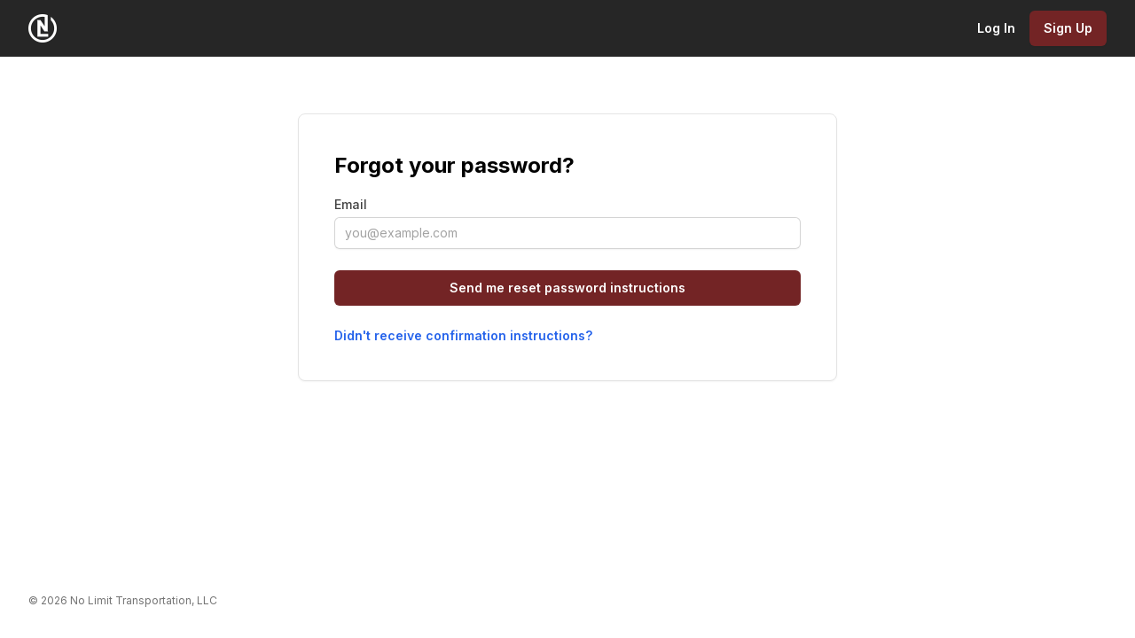

--- FILE ---
content_type: text/html; charset=utf-8
request_url: https://nolimittransportationus.com/users/password/new
body_size: 1917
content:
<!DOCTYPE html>
<html class="h-full bg-white" lang="en">
  <head>
    <title>
      No Limit Transportation
    </title>
    <meta name="csrf-param" content="authenticity_token" />
<meta name="csrf-token" content="KjpbKOdUuy6nwKnpuUeyCz-4ikIoV3An4rW5gyJ9Oe0RUmzIWA3joqz4Bn9iNqKlzzKdPr4o9TEJcBGsK0UMig" />
    
    <meta name="viewport" content="width=device-width, initial-scale=1">
    <script src="/assets/application-bd0b828d032e292009391473d97130bee458bdb1ae23400a3ce540da8199e22c.js" data-turbo-track="reload" defer="defer"></script>
    <link rel="stylesheet" href="/assets/application-d44198b9abc075e90b35675fc71fbbddb005a1ac94de5b7ed870ea5ae018a4a0.css" media="all" data-turbo-track="reload" />
    <meta name="theme-color" content="#ffffff">
<link rel="icon" href="/favicon.ico" sizes="any"><!-- 32×32 -->
<link rel="icon" href="/icon.svg" type="image/svg+xml">
<link rel="apple-touch-icon" href="/apple-touch-icon.png"><!-- 180×180 -->
<link rel="manifest" href="/site.webmanifest">


    



    <script src="https://kit.fontawesome.com/e5f5ff0860.js" crossorigin="anonymous"></script>
    <script src="https://unpkg.com/flatpickr@4.6.13/dist/plugins/rangePlugin.js"></script>
    <script src="https://cdn.jsdelivr.net/npm/signature_pad@4.0.0/dist/signature_pad.umd.min.js"></script>
    <link rel="preload" href="https://fonts.googleapis.com/css2?family=Inter:wght@400;500;600;700;800&display=swap" as="style" onload="this.onload=null;this.rel='stylesheet'">
    
    <script async src="https://maps.googleapis.com/maps/api/js?key=AIzaSyDZ5gnTnMXlCR_8_nYQ04y4XV52YRLDMTM&libraries=places&callback=initAutocomplete"></script>
  </head>
  <body class="h-full">
    
<div id="flash">

</div>

    <div class="flex min-h-full flex-col">
      <nav class="bg-gray-800" data-controller="dropdown">
  <div class="mx-auto max-w-7xl px-4 sm:px-6 lg:px-8">
    <div class="flex h-16 justify-between">
      <div class="flex">
        <div class="flex flex-shrink-0 items-center">
          <a class="flex items-center text-gray-700 hover:text-gray-800 dark:text-gray-100 dark:hover:text-gray-300" href="/">
            <img class="h-8 w-auto" alt="No Limit Transportation" src="/assets/white-logo-06b22ee27024b9483c5185113c85921aec67de2839e935c30c7613c5230b4299.png" />
            <span class="sr-only">No Limit Transportation</span>
</a>        </div>
        <div class="hidden md:ml-6 md:flex md:items-center md:space-x-4">
          
        </div>
      </div>
      <div class="flex items-center">
          <a class="btn btn-link text-white" href="/users/sign_in">Log In</a>
          <a class="btn btn-primary" href="/users/sign_up">Sign Up</a>
      </div>
    </div>
  </div>
</nav>

      <!-- 3 column wrapper -->
      <div class="mx-auto w-full max-w-7xl grow lg:flex xl:px-2">
        <!-- Left sidebar & main wrapper -->
        <div class="flex-1 xl:flex">
          <div class="px-4 pt-6 sm:px-6 lg:pl-8 xl:flex-1 xl:pl-6">
            <!-- Main area -->
            
<div class="container px-4 mx-auto my-10 lg:px-0">
  <div class="w-full m-auto lg:w-1/2">
    <div class="p-4 bg-white border border-gray-200 dark:bg-gray-900 dark:border-gray-700 rounded-lg shadow-sm lg:p-10">
        <h2 class="mb-4 h3">Forgot your password?</h2>

  <form class="new_user" id="new_user" action="/users/password" accept-charset="UTF-8" method="post"><input type="hidden" name="authenticity_token" value="l88_X9xiJHTRgnkVWwGmR8esxKSQsqGyP3Awk-ecN8DBCqI4k-yeCX16Z72GQPt4UojKmdI7TybOKW_QVbpylA" autocomplete="off" />
    

    <div class="form-group">
      <label for="user_email">Email</label>
      <input autocomplete="email" placeholder="you@example.com" class="form-control" type="email" value="" name="user[email]" id="user_email" />
    </div>

    <div class="form-group">
      <input type="submit" name="commit" value="Send me reset password instructions" class="btn btn-primary btn-expanded" data-disable-with="Send me reset password instructions" />
    </div>
</form>
  

  <a class="block text-sm font-semibold mt-2" href="/users/confirmation/new">Didn&#39;t receive confirmation instructions?</a>



    </div>
  </div>
</div>


          </div>
        </div>
      </div>
      <footer class="bg-white">
        <div class="my-8 mx-auto max-w-7xl px-4 sm:px-6 lg:px-8 w-full">
            <p class="text-xs leading-5 text-gray-500">© 2026 No Limit Transportation, LLC</p>
          </div>
      </footer>
    </div>
    <script>
      window.initAutocomplete = function () {
        const event = new Event('google-maps-callback', {
          bubbles: true,
          cancelable: true,
        })
        window.dispatchEvent(event)
      }
    </script>
  <script defer src="https://static.cloudflareinsights.com/beacon.min.js/vcd15cbe7772f49c399c6a5babf22c1241717689176015" integrity="sha512-ZpsOmlRQV6y907TI0dKBHq9Md29nnaEIPlkf84rnaERnq6zvWvPUqr2ft8M1aS28oN72PdrCzSjY4U6VaAw1EQ==" data-cf-beacon='{"version":"2024.11.0","token":"a8bbdbe4190744b38789cfa130f7599e","r":1,"server_timing":{"name":{"cfCacheStatus":true,"cfEdge":true,"cfExtPri":true,"cfL4":true,"cfOrigin":true,"cfSpeedBrain":true},"location_startswith":null}}' crossorigin="anonymous"></script>
</body>
</html>


--- FILE ---
content_type: text/javascript; charset=utf-8
request_url: https://nolimittransportationus.com/assets/application-bd0b828d032e292009391473d97130bee458bdb1ae23400a3ce540da8199e22c.js
body_size: 196334
content:
(()=>{var hm=Object.create;var ka=Object.defineProperty;var fm=Object.getOwnPropertyDescriptor;var pm=Object.getOwnPropertyNames;var mm=Object.getPrototypeOf,gm=Object.prototype.hasOwnProperty;var bn=(n,t)=>()=>(n&&(t=n(n=0)),t);var tn=(n,t)=>()=>(t||n((t={exports:{}}).exports,t),t.exports),ie=(n,t)=>{for(var e in t)ka(n,e,{get:t[e],enumerable:!0})},vm=(n,t,e,i)=>{if(t&&typeof t=="object"||typeof t=="function")for(let r of pm(t))!gm.call(n,r)&&r!==e&&ka(n,r,{get:()=>t[r],enumerable:!(i=fm(t,r))||i.enumerable});return n};var En=(n,t,e)=>(e=n!=null?hm(mm(n)):{},vm(t||!n||!n.__esModule?ka(e,"default",{value:n,enumerable:!0}):e,n));var Ld=tn((Dd,Rs)=>{(function(){var n=this;(function(){(function(){this.Rails={linkClickSelector:"a[data-confirm], a[data-method], a[data-remote]:not([disabled]), a[data-disable-with], a[data-disable]",buttonClickSelector:{selector:"button[data-remote]:not([form]), button[data-confirm]:not([form])",exclude:"form button"},inputChangeSelector:"select[data-remote], input[data-remote], textarea[data-remote]",formSubmitSelector:"form:not([data-turbo=true])",formInputClickSelector:"form:not([data-turbo=true]) input[type=submit], form:not([data-turbo=true]) input[type=image], form:not([data-turbo=true]) button[type=submit], form:not([data-turbo=true]) button:not([type]), input[type=submit][form], input[type=image][form], button[type=submit][form], button[form]:not([type])",formDisableSelector:"input[data-disable-with]:enabled, button[data-disable-with]:enabled, textarea[data-disable-with]:enabled, input[data-disable]:enabled, button[data-disable]:enabled, textarea[data-disable]:enabled",formEnableSelector:"input[data-disable-with]:disabled, button[data-disable-with]:disabled, textarea[data-disable-with]:disabled, input[data-disable]:disabled, button[data-disable]:disabled, textarea[data-disable]:disabled",fileInputSelector:"input[name][type=file]:not([disabled])",linkDisableSelector:"a[data-disable-with], a[data-disable]",buttonDisableSelector:"button[data-remote][data-disable-with], button[data-remote][data-disable]"}}).call(this)}).call(n);var t=n.Rails;(function(){(function(){var e;e=null,t.loadCSPNonce=function(){var i;return e=(i=document.querySelector("meta[name=csp-nonce]"))!=null?i.content:void 0},t.cspNonce=function(){return e??t.loadCSPNonce()}}).call(this),function(){var e,i;i=Element.prototype.matches||Element.prototype.matchesSelector||Element.prototype.mozMatchesSelector||Element.prototype.msMatchesSelector||Element.prototype.oMatchesSelector||Element.prototype.webkitMatchesSelector,t.matches=function(r,s){return s.exclude!=null?i.call(r,s.selector)&&!i.call(r,s.exclude):i.call(r,s)},e="_ujsData",t.getData=function(r,s){var o;return(o=r[e])!=null?o[s]:void 0},t.setData=function(r,s,o){return r[e]==null&&(r[e]={}),r[e][s]=o},t.isContentEditable=function(r){var s;for(s=!1;;){if(r.isContentEditable){s=!0;break}if(r=r.parentElement,!r)break}return s},t.$=function(r){return Array.prototype.slice.call(document.querySelectorAll(r))}}.call(this),function(){var e,i,r;e=t.$,r=t.csrfToken=function(){var s;return s=document.querySelector("meta[name=csrf-token]"),s&&s.content},i=t.csrfParam=function(){var s;return s=document.querySelector("meta[name=csrf-param]"),s&&s.content},t.CSRFProtection=function(s){var o;if(o=r(),o!=null)return s.setRequestHeader("X-CSRF-Token",o)},t.refreshCSRFTokens=function(){var s,o;if(o=r(),s=i(),o!=null&&s!=null)return e('form input[name="'+s+'"]').forEach(function(c){return c.value=o})}}.call(this),function(){var e,i,r,s;r=t.matches,e=window.CustomEvent,typeof e!="function"&&(e=function(o,c){var d;return d=document.createEvent("CustomEvent"),d.initCustomEvent(o,c.bubbles,c.cancelable,c.detail),d},e.prototype=window.Event.prototype,s=e.prototype.preventDefault,e.prototype.preventDefault=function(){var o;return o=s.call(this),this.cancelable&&!this.defaultPrevented&&Object.defineProperty(this,"defaultPrevented",{get:function(){return!0}}),o}),i=t.fire=function(o,c,d){var f;return f=new e(c,{bubbles:!0,cancelable:!0,detail:d}),o.dispatchEvent(f),!f.defaultPrevented},t.stopEverything=function(o){return i(o.target,"ujs:everythingStopped"),o.preventDefault(),o.stopPropagation(),o.stopImmediatePropagation()},t.delegate=function(o,c,d,f){return o.addEventListener(d,function(a){var h;for(h=a.target;!(!(h instanceof Element)||r(h,c));)h=h.parentNode;if(h instanceof Element&&f.call(h,a)===!1)return a.preventDefault(),a.stopPropagation()})}}.call(this),function(){var e,i,r,s,o,c,d;s=t.cspNonce,i=t.CSRFProtection,o=t.fire,e={"*":"*/*",text:"text/plain",html:"text/html",xml:"application/xml, text/xml",json:"application/json, text/javascript",script:"text/javascript, application/javascript, application/ecmascript, application/x-ecmascript"},t.ajax=function(f){var a;if(f=c(f),a=r(f,function(){var h,g;return g=d((h=a.response)!=null?h:a.responseText,a.getResponseHeader("Content-Type")),Math.floor(a.status/100)===2?typeof f.success=="function"&&f.success(g,a.statusText,a):typeof f.error=="function"&&f.error(g,a.statusText,a),typeof f.complete=="function"?f.complete(a,a.statusText):void 0}),f.beforeSend!=null&&!f.beforeSend(a,f))return!1;if(a.readyState===XMLHttpRequest.OPENED)return a.send(f.data)},c=function(f){return f.url=f.url||location.href,f.type=f.type.toUpperCase(),f.type==="GET"&&f.data&&(f.url.indexOf("?")<0?f.url+="?"+f.data:f.url+="&"+f.data),e[f.dataType]==null&&(f.dataType="*"),f.accept=e[f.dataType],f.dataType!=="*"&&(f.accept+=", */*; q=0.01"),f},r=function(f,a){var h;return h=new XMLHttpRequest,h.open(f.type,f.url,!0),h.setRequestHeader("Accept",f.accept),typeof f.data=="string"&&h.setRequestHeader("Content-Type","application/x-www-form-urlencoded; charset=UTF-8"),f.crossDomain||(h.setRequestHeader("X-Requested-With","XMLHttpRequest"),i(h)),h.withCredentials=!!f.withCredentials,h.onreadystatechange=function(){if(h.readyState===XMLHttpRequest.DONE)return a(h)},h},d=function(f,a){var h,g;if(typeof f=="string"&&typeof a=="string"){if(a.match(/\bjson\b/))try{f=JSON.parse(f)}catch{}else if(a.match(/\b(?:java|ecma)script\b/))g=document.createElement("script"),g.setAttribute("nonce",s()),g.text=f,document.head.appendChild(g).parentNode.removeChild(g);else if(a.match(/\b(xml|html|svg)\b/)){h=new DOMParser,a=a.replace(/;.+/,"");try{f=h.parseFromString(f,a)}catch{}}}return f},t.href=function(f){return f.href},t.isCrossDomain=function(f){var a,h,g;h=document.createElement("a"),h.href=location.href,g=document.createElement("a");try{return g.href=f,!((!g.protocol||g.protocol===":")&&!g.host||h.protocol+"//"+h.host==g.protocol+"//"+g.host)}catch(C){return a=C,!0}}}.call(this),function(){var e,i;e=t.matches,i=function(r){return Array.prototype.slice.call(r)},t.serializeElement=function(r,s){var o,c;return o=[r],e(r,"form")&&(o=i(r.elements)),c=[],o.forEach(function(d){if(!(!d.name||d.disabled)&&!e(d,"fieldset[disabled] *")){if(e(d,"select"))return i(d.options).forEach(function(f){if(f.selected)return c.push({name:d.name,value:f.value})});if(d.checked||["radio","checkbox","submit"].indexOf(d.type)===-1)return c.push({name:d.name,value:d.value})}}),s&&c.push(s),c.map(function(d){return d.name!=null?encodeURIComponent(d.name)+"="+encodeURIComponent(d.value):d}).join("&")},t.formElements=function(r,s){return e(r,"form")?i(r.elements).filter(function(o){return e(o,s)}):i(r.querySelectorAll(s))}}.call(this),function(){var e,i,r;i=t.fire,r=t.stopEverything,t.handleConfirm=function(s){if(!e(this))return r(s)},t.confirm=function(s,o){return confirm(s)},e=function(s){var o,c,d;if(d=s.getAttribute("data-confirm"),!d)return!0;if(o=!1,i(s,"confirm")){try{o=t.confirm(d,s)}catch{}c=i(s,"confirm:complete",[o])}return o&&c}}.call(this),function(){var e,i,r,s,o,c,d,f,a,h,g,C,A;g=t.matches,f=t.getData,C=t.setData,A=t.stopEverything,d=t.formElements,a=t.isContentEditable,t.handleDisabledElement=function(w){var D;if(D=this,D.disabled)return A(w)},t.enableElement=function(w){var D;if(w instanceof Event){if(h(w))return;D=w.target}else D=w;if(!a(D)){if(g(D,t.linkDisableSelector))return c(D);if(g(D,t.buttonDisableSelector)||g(D,t.formEnableSelector))return s(D);if(g(D,t.formSubmitSelector))return o(D)}},t.disableElement=function(w){var D;if(D=w instanceof Event?w.target:w,!a(D)){if(g(D,t.linkDisableSelector))return r(D);if(g(D,t.buttonDisableSelector)||g(D,t.formDisableSelector))return e(D);if(g(D,t.formSubmitSelector))return i(D)}},r=function(w){var D;if(!f(w,"ujs:disabled"))return D=w.getAttribute("data-disable-with"),D!=null&&(C(w,"ujs:enable-with",w.innerHTML),w.innerHTML=D),w.addEventListener("click",A),C(w,"ujs:disabled",!0)},c=function(w){var D;return D=f(w,"ujs:enable-with"),D!=null&&(w.innerHTML=D,C(w,"ujs:enable-with",null)),w.removeEventListener("click",A),C(w,"ujs:disabled",null)},i=function(w){return d(w,t.formDisableSelector).forEach(e)},e=function(w){var D;if(!f(w,"ujs:disabled"))return D=w.getAttribute("data-disable-with"),D!=null&&(g(w,"button")?(C(w,"ujs:enable-with",w.innerHTML),w.innerHTML=D):(C(w,"ujs:enable-with",w.value),w.value=D)),w.disabled=!0,C(w,"ujs:disabled",!0)},o=function(w){return d(w,t.formEnableSelector).forEach(s)},s=function(w){var D;return D=f(w,"ujs:enable-with"),D!=null&&(g(w,"button")?w.innerHTML=D:w.value=D,C(w,"ujs:enable-with",null)),w.disabled=!1,C(w,"ujs:disabled",null)},h=function(w){var D,M;return M=(D=w.detail)!=null?D[0]:void 0,M?.getResponseHeader("X-Xhr-Redirect")!=null}}.call(this),function(){var e,i;i=t.stopEverything,e=t.isContentEditable,t.handleMethod=function(r){var s,o,c,d,f,a,h;if(a=this,h=a.getAttribute("data-method"),!!h&&!e(this))return f=t.href(a),o=t.csrfToken(),s=t.csrfParam(),c=document.createElement("form"),d="<input name='_method' value='"+h+"' type='hidden' />",s!=null&&o!=null&&!t.isCrossDomain(f)&&(d+="<input name='"+s+"' value='"+o+"' type='hidden' />"),d+='<input type="submit" />',c.method="post",c.action=f,c.target=a.target,c.innerHTML=d,c.style.display="none",document.body.appendChild(c),c.querySelector('[type="submit"]').click(),i(r)}}.call(this),function(){var e,i,r,s,o,c,d,f,a,h,g=[].slice;d=t.matches,r=t.getData,a=t.setData,i=t.fire,h=t.stopEverything,e=t.ajax,o=t.isCrossDomain,f=t.serializeElement,s=t.isContentEditable,c=function(C){var A;return A=C.getAttribute("data-remote"),A!=null&&A!=="false"},t.handleRemote=function(C){var A,w,D,M,U,K,L;return M=this,c(M)?!i(M,"ajax:before")||s(M)?(i(M,"ajax:stopped"),!1):(L=M.getAttribute("data-with-credentials"),D=M.getAttribute("data-type")||"script",d(M,t.formSubmitSelector)?(A=r(M,"ujs:submit-button"),U=r(M,"ujs:submit-button-formmethod")||M.method,K=r(M,"ujs:submit-button-formaction")||M.getAttribute("action")||location.href,U.toUpperCase()==="GET"&&(K=K.replace(/\?.*$/,"")),M.enctype==="multipart/form-data"?(w=new FormData(M),A!=null&&w.append(A.name,A.value)):w=f(M,A),a(M,"ujs:submit-button",null),a(M,"ujs:submit-button-formmethod",null),a(M,"ujs:submit-button-formaction",null)):d(M,t.buttonClickSelector)||d(M,t.inputChangeSelector)?(U=M.getAttribute("data-method"),K=M.getAttribute("data-url"),w=f(M,M.getAttribute("data-params"))):(U=M.getAttribute("data-method"),K=t.href(M),w=M.getAttribute("data-params")),e({type:U||"GET",url:K,data:w,dataType:D,beforeSend:function(q,z){return i(M,"ajax:beforeSend",[q,z])?i(M,"ajax:send",[q]):(i(M,"ajax:stopped"),!1)},success:function(){var q;return q=1<=arguments.length?g.call(arguments,0):[],i(M,"ajax:success",q)},error:function(){var q;return q=1<=arguments.length?g.call(arguments,0):[],i(M,"ajax:error",q)},complete:function(){var q;return q=1<=arguments.length?g.call(arguments,0):[],i(M,"ajax:complete",q)},crossDomain:o(K),withCredentials:L!=null&&L!=="false"}),h(C)):!0},t.formSubmitButtonClick=function(C){var A,w;if(A=this,w=A.form,!!w)return A.name&&a(w,"ujs:submit-button",{name:A.name,value:A.value}),a(w,"ujs:formnovalidate-button",A.formNoValidate),a(w,"ujs:submit-button-formaction",A.getAttribute("formaction")),a(w,"ujs:submit-button-formmethod",A.getAttribute("formmethod"))},t.preventInsignificantClick=function(C){var A,w,D,M,U,K;if(D=this,U=(D.getAttribute("data-method")||"GET").toUpperCase(),A=D.getAttribute("data-params"),M=C.metaKey||C.ctrlKey,w=M&&U==="GET"&&!A,K=C.button!=null&&C.button!==0,K||w)return C.stopImmediatePropagation()}}.call(this),function(){var e,i,r,s,o,c,d,f,a,h,g,C,A,w,D;if(c=t.fire,r=t.delegate,f=t.getData,e=t.$,D=t.refreshCSRFTokens,i=t.CSRFProtection,A=t.loadCSPNonce,o=t.enableElement,s=t.disableElement,h=t.handleDisabledElement,a=t.handleConfirm,w=t.preventInsignificantClick,C=t.handleRemote,d=t.formSubmitButtonClick,g=t.handleMethod,typeof jQuery<"u"&&jQuery!==null&&jQuery.ajax!=null){if(jQuery.rails)throw new Error("If you load both jquery_ujs and rails-ujs, use rails-ujs only.");jQuery.rails=t,jQuery.ajaxPrefilter(function(M,U,K){if(!M.crossDomain)return i(K)})}t.start=function(){if(window._rails_loaded)throw new Error("rails-ujs has already been loaded!");return window.addEventListener("pageshow",function(){return e(t.formEnableSelector).forEach(function(M){if(f(M,"ujs:disabled"))return o(M)}),e(t.linkDisableSelector).forEach(function(M){if(f(M,"ujs:disabled"))return o(M)})}),r(document,t.linkDisableSelector,"ajax:complete",o),r(document,t.linkDisableSelector,"ajax:stopped",o),r(document,t.buttonDisableSelector,"ajax:complete",o),r(document,t.buttonDisableSelector,"ajax:stopped",o),r(document,t.linkClickSelector,"click",w),r(document,t.linkClickSelector,"click",h),r(document,t.linkClickSelector,"click",a),r(document,t.linkClickSelector,"click",s),r(document,t.linkClickSelector,"click",C),r(document,t.linkClickSelector,"click",g),r(document,t.buttonClickSelector,"click",w),r(document,t.buttonClickSelector,"click",h),r(document,t.buttonClickSelector,"click",a),r(document,t.buttonClickSelector,"click",s),r(document,t.buttonClickSelector,"click",C),r(document,t.inputChangeSelector,"change",h),r(document,t.inputChangeSelector,"change",a),r(document,t.inputChangeSelector,"change",C),r(document,t.formSubmitSelector,"submit",h),r(document,t.formSubmitSelector,"submit",a),r(document,t.formSubmitSelector,"submit",C),r(document,t.formSubmitSelector,"submit",function(M){return setTimeout(function(){return s(M)},13)}),r(document,t.formSubmitSelector,"ajax:send",s),r(document,t.formSubmitSelector,"ajax:complete",o),r(document,t.formInputClickSelector,"click",w),r(document,t.formInputClickSelector,"click",h),r(document,t.formInputClickSelector,"click",a),r(document,t.formInputClickSelector,"click",d),document.addEventListener("DOMContentLoaded",D),document.addEventListener("DOMContentLoaded",A),window._rails_loaded=!0},window.Rails===t&&c(document,"rails:attachBindings")&&t.start()}.call(this)}).call(this),typeof Rs=="object"&&Rs.exports?Rs.exports=t:typeof define=="function"&&define.amd&&define(t)}).call(Dd)});var Yn,Js=bn(()=>{Yn={logger:self.console,WebSocket:self.WebSocket}});var Vt,Wi=bn(()=>{Js();Vt={log(...n){this.enabled&&(n.push(Date.now()),Yn.logger.log("[ActionCable]",...n))}}});var Or,Gs,_r,Xs,tl=bn(()=>{Wi();Or=()=>new Date().getTime(),Gs=n=>(Or()-n)/1e3,_r=class{constructor(t){this.visibilityDidChange=this.visibilityDidChange.bind(this),this.connection=t,this.reconnectAttempts=0}start(){this.isRunning()||(this.startedAt=Or(),delete this.stoppedAt,this.startPolling(),addEventListener("visibilitychange",this.visibilityDidChange),Vt.log(`ConnectionMonitor started. stale threshold = ${this.constructor.staleThreshold} s`))}stop(){this.isRunning()&&(this.stoppedAt=Or(),this.stopPolling(),removeEventListener("visibilitychange",this.visibilityDidChange),Vt.log("ConnectionMonitor stopped"))}isRunning(){return this.startedAt&&!this.stoppedAt}recordPing(){this.pingedAt=Or()}recordConnect(){this.reconnectAttempts=0,this.recordPing(),delete this.disconnectedAt,Vt.log("ConnectionMonitor recorded connect")}recordDisconnect(){this.disconnectedAt=Or(),Vt.log("ConnectionMonitor recorded disconnect")}startPolling(){this.stopPolling(),this.poll()}stopPolling(){clearTimeout(this.pollTimeout)}poll(){this.pollTimeout=setTimeout(()=>{this.reconnectIfStale(),this.poll()},this.getPollInterval())}getPollInterval(){let{staleThreshold:t,reconnectionBackoffRate:e}=this.constructor,i=Math.pow(1+e,Math.min(this.reconnectAttempts,10)),s=(this.reconnectAttempts===0?1:e)*Math.random();return t*1e3*i*(1+s)}reconnectIfStale(){this.connectionIsStale()&&(Vt.log(`ConnectionMonitor detected stale connection. reconnectAttempts = ${this.reconnectAttempts}, time stale = ${Gs(this.refreshedAt)} s, stale threshold = ${this.constructor.staleThreshold} s`),this.reconnectAttempts++,this.disconnectedRecently()?Vt.log(`ConnectionMonitor skipping reopening recent disconnect. time disconnected = ${Gs(this.disconnectedAt)} s`):(Vt.log("ConnectionMonitor reopening"),this.connection.reopen()))}get refreshedAt(){return this.pingedAt?this.pingedAt:this.startedAt}connectionIsStale(){return Gs(this.refreshedAt)>this.constructor.staleThreshold}disconnectedRecently(){return this.disconnectedAt&&Gs(this.disconnectedAt)<this.constructor.staleThreshold}visibilityDidChange(){document.visibilityState==="visible"&&setTimeout(()=>{(this.connectionIsStale()||!this.connection.isOpen())&&(Vt.log(`ConnectionMonitor reopening stale connection on visibilitychange. visibilityState = ${document.visibilityState}`),this.connection.reopen())},200)}};_r.staleThreshold=6;_r.reconnectionBackoffRate=.15;Xs=_r});var Mr,el=bn(()=>{Mr={message_types:{welcome:"welcome",disconnect:"disconnect",ping:"ping",confirmation:"confirm_subscription",rejection:"reject_subscription"},disconnect_reasons:{unauthorized:"unauthorized",invalid_request:"invalid_request",server_restart:"server_restart"},default_mount_path:"/cable",protocols:["actioncable-v1-json","actioncable-unsupported"]}});var Rr,Qs,Ag,Vd,Pr,Zs,nl=bn(()=>{Js();tl();el();Wi();({message_types:Rr,protocols:Qs}=Mr),Ag=Qs.slice(0,Qs.length-1),Vd=[].indexOf,Pr=class{constructor(t){this.open=this.open.bind(this),this.consumer=t,this.subscriptions=this.consumer.subscriptions,this.monitor=new Xs(this),this.disconnected=!0}send(t){return this.isOpen()?(this.webSocket.send(JSON.stringify(t)),!0):!1}open(){return this.isActive()?(Vt.log(`Attempted to open WebSocket, but existing socket is ${this.getState()}`),!1):(Vt.log(`Opening WebSocket, current state is ${this.getState()}, subprotocols: ${Qs}`),this.webSocket&&this.uninstallEventHandlers(),this.webSocket=new Yn.WebSocket(this.consumer.url,Qs),this.installEventHandlers(),this.monitor.start(),!0)}close({allowReconnect:t}={allowReconnect:!0}){if(t||this.monitor.stop(),this.isOpen())return this.webSocket.close()}reopen(){if(Vt.log(`Reopening WebSocket, current state is ${this.getState()}`),this.isActive())try{return this.close()}catch(t){Vt.log("Failed to reopen WebSocket",t)}finally{Vt.log(`Reopening WebSocket in ${this.constructor.reopenDelay}ms`),setTimeout(this.open,this.constructor.reopenDelay)}else return this.open()}getProtocol(){if(this.webSocket)return this.webSocket.protocol}isOpen(){return this.isState("open")}isActive(){return this.isState("open","connecting")}isProtocolSupported(){return Vd.call(Ag,this.getProtocol())>=0}isState(...t){return Vd.call(t,this.getState())>=0}getState(){if(this.webSocket){for(let t in Yn.WebSocket)if(Yn.WebSocket[t]===this.webSocket.readyState)return t.toLowerCase()}return null}installEventHandlers(){for(let t in this.events){let e=this.events[t].bind(this);this.webSocket[`on${t}`]=e}}uninstallEventHandlers(){for(let t in this.events)this.webSocket[`on${t}`]=function(){}}};Pr.reopenDelay=500;Pr.prototype.events={message(n){if(!this.isProtocolSupported())return;let{identifier:t,message:e,reason:i,reconnect:r,type:s}=JSON.parse(n.data);switch(s){case Rr.welcome:return this.monitor.recordConnect(),this.subscriptions.reload();case Rr.disconnect:return Vt.log(`Disconnecting. Reason: ${i}`),this.close({allowReconnect:r});case Rr.ping:return this.monitor.recordPing();case Rr.confirmation:return this.subscriptions.confirmSubscription(t),this.subscriptions.notify(t,"connected");case Rr.rejection:return this.subscriptions.reject(t);default:return this.subscriptions.notify(t,"received",e)}},open(){if(Vt.log(`WebSocket onopen event, using '${this.getProtocol()}' subprotocol`),this.disconnected=!1,!this.isProtocolSupported())return Vt.log("Protocol is unsupported. Stopping monitor and disconnecting."),this.close({allowReconnect:!1})},close(n){if(Vt.log("WebSocket onclose event"),!this.disconnected)return this.disconnected=!0,this.monitor.recordDisconnect(),this.subscriptions.notifyAll("disconnected",{willAttemptReconnect:this.monitor.isRunning()})},error(){Vt.log("WebSocket onerror event")}};Zs=Pr});var Eg,ci,il=bn(()=>{Eg=function(n,t){if(t!=null)for(let e in t){let i=t[e];n[e]=i}return n},ci=class{constructor(t,e={},i){this.consumer=t,this.identifier=JSON.stringify(e),Eg(this,i)}perform(t,e={}){return e.action=t,this.send(e)}send(t){return this.consumer.send({command:"message",identifier:this.identifier,data:JSON.stringify(t)})}unsubscribe(){return this.consumer.subscriptions.remove(this)}}});var rl,to,sl=bn(()=>{Wi();rl=class{constructor(t){this.subscriptions=t,this.pendingSubscriptions=[]}guarantee(t){this.pendingSubscriptions.indexOf(t)==-1?(Vt.log(`SubscriptionGuarantor guaranteeing ${t.identifier}`),this.pendingSubscriptions.push(t)):Vt.log(`SubscriptionGuarantor already guaranteeing ${t.identifier}`),this.startGuaranteeing()}forget(t){Vt.log(`SubscriptionGuarantor forgetting ${t.identifier}`),this.pendingSubscriptions=this.pendingSubscriptions.filter(e=>e!==t)}startGuaranteeing(){this.stopGuaranteeing(),this.retrySubscribing()}stopGuaranteeing(){clearTimeout(this.retryTimeout)}retrySubscribing(){this.retryTimeout=setTimeout(()=>{this.subscriptions&&typeof this.subscriptions.subscribe=="function"&&this.pendingSubscriptions.map(t=>{Vt.log(`SubscriptionGuarantor resubscribing ${t.identifier}`),this.subscriptions.subscribe(t)})},500)}},to=rl});var ui,ol=bn(()=>{il();sl();Wi();ui=class{constructor(t){this.consumer=t,this.guarantor=new to(this),this.subscriptions=[]}create(t,e){let i=t,r=typeof i=="object"?i:{channel:i},s=new ci(this.consumer,r,e);return this.add(s)}add(t){return this.subscriptions.push(t),this.consumer.ensureActiveConnection(),this.notify(t,"initialized"),this.subscribe(t),t}remove(t){return this.forget(t),this.findAll(t.identifier).length||this.sendCommand(t,"unsubscribe"),t}reject(t){return this.findAll(t).map(e=>(this.forget(e),this.notify(e,"rejected"),e))}forget(t){return this.guarantor.forget(t),this.subscriptions=this.subscriptions.filter(e=>e!==t),t}findAll(t){return this.subscriptions.filter(e=>e.identifier===t)}reload(){return this.subscriptions.map(t=>this.subscribe(t))}notifyAll(t,...e){return this.subscriptions.map(i=>this.notify(i,t,...e))}notify(t,e,...i){let r;return typeof t=="string"?r=this.findAll(t):r=[t],r.map(s=>typeof s[e]=="function"?s[e](...i):void 0)}subscribe(t){this.sendCommand(t,"subscribe")&&this.guarantor.guarantee(t)}confirmSubscription(t){Vt.log(`Subscription confirmed ${t}`),this.findAll(t).map(e=>this.guarantor.forget(e))}sendCommand(t,e){let{identifier:i}=t;return this.consumer.send({command:e,identifier:i})}}});function al(n){if(typeof n=="function"&&(n=n()),n&&!/^wss?:/i.test(n)){let t=document.createElement("a");return t.href=n,t.href=t.href,t.protocol=t.protocol.replace("http","ws"),t.href}else return n}var zi,Ud=bn(()=>{nl();ol();zi=class{constructor(t){this._url=t,this.subscriptions=new ui(this),this.connection=new Zs(this)}get url(){return al(this._url)}send(t){return this.connection.send(t)}connect(){return this.connection.open()}disconnect(){return this.connection.close({allowReconnect:!1})}ensureActiveConnection(){if(!this.connection.isActive())return this.connection.open()}}});var Wd={};ie(Wd,{Connection:()=>Zs,ConnectionMonitor:()=>Xs,Consumer:()=>zi,INTERNAL:()=>Mr,Subscription:()=>ci,SubscriptionGuarantor:()=>to,Subscriptions:()=>ui,adapters:()=>Yn,createConsumer:()=>Cg,createWebSocketURL:()=>al,getConfig:()=>qd,logger:()=>Vt});function Cg(n=qd("url")||Mr.default_mount_path){return new zi(n)}function qd(n){let t=document.head.querySelector(`meta[name='action-cable-${n}']`);if(t)return t.getAttribute("content")}var zd=bn(()=>{nl();tl();Ud();el();il();ol();sl();Js();Wi()});var lh=tn((qr,Gl)=>{(function(t,e){typeof qr=="object"&&typeof Gl=="object"?Gl.exports=e():typeof define=="function"&&define.amd?define([],e):typeof qr=="object"?qr.ClipboardJS=e():t.ClipboardJS=e()})(qr,function(){return function(){var n={686:function(i,r,s){"use strict";s.d(r,{default:function(){return at}});var o=s(279),c=s.n(o),d=s(370),f=s.n(d),a=s(817),h=s.n(a);function g(X){try{return document.execCommand(X)}catch{return!1}}var C=function(J){var it=h()(J);return g("cut"),it},A=C;function w(X){var J=document.documentElement.getAttribute("dir")==="rtl",it=document.createElement("textarea");it.style.fontSize="12pt",it.style.border="0",it.style.padding="0",it.style.margin="0",it.style.position="absolute",it.style[J?"right":"left"]="-9999px";var ct=window.pageYOffset||document.documentElement.scrollTop;return it.style.top="".concat(ct,"px"),it.setAttribute("readonly",""),it.value=X,it}var D=function(J,it){var ct=w(J);it.container.appendChild(ct);var lt=h()(ct);return g("copy"),ct.remove(),lt},M=function(J){var it=arguments.length>1&&arguments[1]!==void 0?arguments[1]:{container:document.body},ct="";return typeof J=="string"?ct=D(J,it):J instanceof HTMLInputElement&&!["text","search","url","tel","password"].includes(J?.type)?ct=D(J.value,it):(ct=h()(J),g("copy")),ct},U=M;function K(X){"@babel/helpers - typeof";return typeof Symbol=="function"&&typeof Symbol.iterator=="symbol"?K=function(it){return typeof it}:K=function(it){return it&&typeof Symbol=="function"&&it.constructor===Symbol&&it!==Symbol.prototype?"symbol":typeof it},K(X)}var L=function(){var J=arguments.length>0&&arguments[0]!==void 0?arguments[0]:{},it=J.action,ct=it===void 0?"copy":it,lt=J.container,rt=J.target,_t=J.text;if(ct!=="copy"&&ct!=="cut")throw new Error('Invalid "action" value, use either "copy" or "cut"');if(rt!==void 0)if(rt&&K(rt)==="object"&&rt.nodeType===1){if(ct==="copy"&&rt.hasAttribute("disabled"))throw new Error('Invalid "target" attribute. Please use "readonly" instead of "disabled" attribute');if(ct==="cut"&&(rt.hasAttribute("readonly")||rt.hasAttribute("disabled")))throw new Error(`Invalid "target" attribute. You can't cut text from elements with "readonly" or "disabled" attributes`)}else throw new Error('Invalid "target" value, use a valid Element');if(_t)return U(_t,{container:lt});if(rt)return ct==="cut"?A(rt):U(rt,{container:lt})},q=L;function z(X){"@babel/helpers - typeof";return typeof Symbol=="function"&&typeof Symbol.iterator=="symbol"?z=function(it){return typeof it}:z=function(it){return it&&typeof Symbol=="function"&&it.constructor===Symbol&&it!==Symbol.prototype?"symbol":typeof it},z(X)}function ut(X,J){if(!(X instanceof J))throw new TypeError("Cannot call a class as a function")}function ot(X,J){for(var it=0;it<J.length;it++){var ct=J[it];ct.enumerable=ct.enumerable||!1,ct.configurable=!0,"value"in ct&&(ct.writable=!0),Object.defineProperty(X,ct.key,ct)}}function At(X,J,it){return J&&ot(X.prototype,J),it&&ot(X,it),X}function St(X,J){if(typeof J!="function"&&J!==null)throw new TypeError("Super expression must either be null or a function");X.prototype=Object.create(J&&J.prototype,{constructor:{value:X,writable:!0,configurable:!0}}),J&&Et(X,J)}function Et(X,J){return Et=Object.setPrototypeOf||function(ct,lt){return ct.__proto__=lt,ct},Et(X,J)}function yt(X){var J=B();return function(){var ct=N(X),lt;if(J){var rt=N(this).constructor;lt=Reflect.construct(ct,arguments,rt)}else lt=ct.apply(this,arguments);return mt(this,lt)}}function mt(X,J){return J&&(z(J)==="object"||typeof J=="function")?J:nt(X)}function nt(X){if(X===void 0)throw new ReferenceError("this hasn't been initialised - super() hasn't been called");return X}function B(){if(typeof Reflect>"u"||!Reflect.construct||Reflect.construct.sham)return!1;if(typeof Proxy=="function")return!0;try{return Date.prototype.toString.call(Reflect.construct(Date,[],function(){})),!0}catch{return!1}}function N(X){return N=Object.setPrototypeOf?Object.getPrototypeOf:function(it){return it.__proto__||Object.getPrototypeOf(it)},N(X)}function I(X,J){var it="data-clipboard-".concat(X);if(J.hasAttribute(it))return J.getAttribute(it)}var j=function(X){St(it,X);var J=yt(it);function it(ct,lt){var rt;return ut(this,it),rt=J.call(this),rt.resolveOptions(lt),rt.listenClick(ct),rt}return At(it,[{key:"resolveOptions",value:function(){var lt=arguments.length>0&&arguments[0]!==void 0?arguments[0]:{};this.action=typeof lt.action=="function"?lt.action:this.defaultAction,this.target=typeof lt.target=="function"?lt.target:this.defaultTarget,this.text=typeof lt.text=="function"?lt.text:this.defaultText,this.container=z(lt.container)==="object"?lt.container:document.body}},{key:"listenClick",value:function(lt){var rt=this;this.listener=f()(lt,"click",function(_t){return rt.onClick(_t)})}},{key:"onClick",value:function(lt){var rt=lt.delegateTarget||lt.currentTarget,_t=this.action(rt)||"copy",zt=q({action:_t,container:this.container,target:this.target(rt),text:this.text(rt)});this.emit(zt?"success":"error",{action:_t,text:zt,trigger:rt,clearSelection:function(){rt&&rt.focus(),window.getSelection().removeAllRanges()}})}},{key:"defaultAction",value:function(lt){return I("action",lt)}},{key:"defaultTarget",value:function(lt){var rt=I("target",lt);if(rt)return document.querySelector(rt)}},{key:"defaultText",value:function(lt){return I("text",lt)}},{key:"destroy",value:function(){this.listener.destroy()}}],[{key:"copy",value:function(lt){var rt=arguments.length>1&&arguments[1]!==void 0?arguments[1]:{container:document.body};return U(lt,rt)}},{key:"cut",value:function(lt){return A(lt)}},{key:"isSupported",value:function(){var lt=arguments.length>0&&arguments[0]!==void 0?arguments[0]:["copy","cut"],rt=typeof lt=="string"?[lt]:lt,_t=!!document.queryCommandSupported;return rt.forEach(function(zt){_t=_t&&!!document.queryCommandSupported(zt)}),_t}}]),it}(c()),at=j},828:function(i){var r=9;if(typeof Element<"u"&&!Element.prototype.matches){var s=Element.prototype;s.matches=s.matchesSelector||s.mozMatchesSelector||s.msMatchesSelector||s.oMatchesSelector||s.webkitMatchesSelector}function o(c,d){for(;c&&c.nodeType!==r;){if(typeof c.matches=="function"&&c.matches(d))return c;c=c.parentNode}}i.exports=o},438:function(i,r,s){var o=s(828);function c(a,h,g,C,A){var w=f.apply(this,arguments);return a.addEventListener(g,w,A),{destroy:function(){a.removeEventListener(g,w,A)}}}function d(a,h,g,C,A){return typeof a.addEventListener=="function"?c.apply(null,arguments):typeof g=="function"?c.bind(null,document).apply(null,arguments):(typeof a=="string"&&(a=document.querySelectorAll(a)),Array.prototype.map.call(a,function(w){return c(w,h,g,C,A)}))}function f(a,h,g,C){return function(A){A.delegateTarget=o(A.target,h),A.delegateTarget&&C.call(a,A)}}i.exports=d},879:function(i,r){r.node=function(s){return s!==void 0&&s instanceof HTMLElement&&s.nodeType===1},r.nodeList=function(s){var o=Object.prototype.toString.call(s);return s!==void 0&&(o==="[object NodeList]"||o==="[object HTMLCollection]")&&"length"in s&&(s.length===0||r.node(s[0]))},r.string=function(s){return typeof s=="string"||s instanceof String},r.fn=function(s){var o=Object.prototype.toString.call(s);return o==="[object Function]"}},370:function(i,r,s){var o=s(879),c=s(438);function d(g,C,A){if(!g&&!C&&!A)throw new Error("Missing required arguments");if(!o.string(C))throw new TypeError("Second argument must be a String");if(!o.fn(A))throw new TypeError("Third argument must be a Function");if(o.node(g))return f(g,C,A);if(o.nodeList(g))return a(g,C,A);if(o.string(g))return h(g,C,A);throw new TypeError("First argument must be a String, HTMLElement, HTMLCollection, or NodeList")}function f(g,C,A){return g.addEventListener(C,A),{destroy:function(){g.removeEventListener(C,A)}}}function a(g,C,A){return Array.prototype.forEach.call(g,function(w){w.addEventListener(C,A)}),{destroy:function(){Array.prototype.forEach.call(g,function(w){w.removeEventListener(C,A)})}}}function h(g,C,A){return c(document.body,g,C,A)}i.exports=d},817:function(i){function r(s){var o;if(s.nodeName==="SELECT")s.focus(),o=s.value;else if(s.nodeName==="INPUT"||s.nodeName==="TEXTAREA"){var c=s.hasAttribute("readonly");c||s.setAttribute("readonly",""),s.select(),s.setSelectionRange(0,s.value.length),c||s.removeAttribute("readonly"),o=s.value}else{s.hasAttribute("contenteditable")&&s.focus();var d=window.getSelection(),f=document.createRange();f.selectNodeContents(s),d.removeAllRanges(),d.addRange(f),o=d.toString()}return o}i.exports=r},279:function(i){function r(){}r.prototype={on:function(s,o,c){var d=this.e||(this.e={});return(d[s]||(d[s]=[])).push({fn:o,ctx:c}),this},once:function(s,o,c){var d=this;function f(){d.off(s,f),o.apply(c,arguments)}return f._=o,this.on(s,f,c)},emit:function(s){var o=[].slice.call(arguments,1),c=((this.e||(this.e={}))[s]||[]).slice(),d=0,f=c.length;for(d;d<f;d++)c[d].fn.apply(c[d].ctx,o);return this},off:function(s,o){var c=this.e||(this.e={}),d=c[s],f=[];if(d&&o)for(var a=0,h=d.length;a<h;a++)d[a].fn!==o&&d[a].fn._!==o&&f.push(d[a]);return f.length?c[s]=f:delete c[s],this}},i.exports=r,i.exports.TinyEmitter=r}},t={};function e(i){if(t[i])return t[i].exports;var r=t[i]={exports:{}};return n[i](r,r.exports,e),r.exports}return function(){e.n=function(i){var r=i&&i.__esModule?function(){return i.default}:function(){return i};return e.d(r,{a:r}),r}}(),function(){e.d=function(i,r){for(var s in r)e.o(r,s)&&!e.o(i,s)&&Object.defineProperty(i,s,{enumerable:!0,get:r[s]})}}(),function(){e.o=function(i,r){return Object.prototype.hasOwnProperty.call(i,r)}}(),e(686)}().default})});var ep=tn((Zc,tu)=>{(function(n,t){typeof Zc=="object"&&typeof tu<"u"?tu.exports=t():typeof define=="function"&&define.amd?define(t):(n=typeof globalThis<"u"?globalThis:n||self,n.rangePlugin=t())})(Zc,function(){"use strict";function n(){for(var e=0,i=0,r=arguments.length;i<r;i++)e+=arguments[i].length;for(var s=Array(e),o=0,i=0;i<r;i++)for(var c=arguments[i],d=0,f=c.length;d<f;d++,o++)s[o]=c[d];return s}function t(e){return e===void 0&&(e={}),function(i){var r="",s,o,c,d=function(){if(e.input){if(s=e.input instanceof Element?e.input:window.document.querySelector(e.input),!s){i.config.errorHandler(new Error("Invalid input element specified"));return}i.config.wrap&&(s=s.querySelector("[data-input]"))}else s=i._input.cloneNode(),s.removeAttribute("id"),s._flatpickr=void 0;if(s.value){var a=i.parseDate(s.value);a&&i.selectedDates.push(a)}s.setAttribute("data-fp-omit",""),i.config.clickOpens&&(i._bind(s,["focus","click"],function(){i.selectedDates[1]&&(i.latestSelectedDateObj=i.selectedDates[1],i._setHoursFromDate(i.selectedDates[1]),i.jumpToDate(i.selectedDates[1])),o=!0,i.isOpen=!1,i.open(void 0,e.position==="left"?i._input:s)}),i._bind(i._input,["focus","click"],function(h){h.preventDefault(),i.isOpen=!1,i.open()})),i.config.allowInput&&i._bind(s,"keydown",function(h){h.key==="Enter"&&(i.setDate([i.selectedDates[0],s.value],!0,r),s.click())}),e.input||i._input.parentNode&&i._input.parentNode.insertBefore(s,i._input.nextSibling)},f={onParseConfig:function(){i.config.mode="range",r=i.config.altInput?i.config.altFormat:i.config.dateFormat},onReady:function(){d(),i.config.ignoredFocusElements.push(s),i.config.allowInput?(i._input.removeAttribute("readonly"),s.removeAttribute("readonly")):s.setAttribute("readonly","readonly"),i._bind(i._input,"focus",function(){i.latestSelectedDateObj=i.selectedDates[0],i._setHoursFromDate(i.selectedDates[0]),o=!1,i.jumpToDate(i.selectedDates[0])}),i.config.allowInput&&i._bind(i._input,"keydown",function(a){a.key==="Enter"&&i.setDate([i._input.value,i.selectedDates[1]],!0,r)}),i.setDate(i.selectedDates,!1),f.onValueUpdate(i.selectedDates),i.loadedPlugins.push("range")},onPreCalendarPosition:function(){o&&(i._positionElement=s,setTimeout(function(){i._positionElement=i._input},0))},onChange:function(){i.selectedDates.length||setTimeout(function(){i.selectedDates.length||(s.value="",c=[])},10),o&&setTimeout(function(){s.focus()},0)},onDestroy:function(){e.input||s.parentNode&&s.parentNode.removeChild(s)},onValueUpdate:function(a){var h,g,C;if(s){if(c=!c||a.length>=c.length?n(a):c,c.length>a.length){var A=a[0],w=o?[c[0],A]:[A,c[1]];w[0].getTime()>w[1].getTime()&&(o?w[0]=w[1]:w[1]=w[0]),i.setDate(w,!1),c=n(w)}h=i.selectedDates.map(function(D){return i.formatDate(D,r)}),g=h[0],i._input.value=g===void 0?"":g,C=h[1],s.value=C===void 0?"":C}}};return f}}return t})});var ip=tn((iu,ru)=>{(function(n,t){typeof iu=="object"&&typeof ru<"u"?ru.exports=t():typeof define=="function"&&define.amd?define(t):(n=n||self).Tribute=t()})(iu,function(){"use strict";function n(f,a){if(!(f instanceof a))throw new TypeError("Cannot call a class as a function")}function t(f,a){for(var h=0;h<a.length;h++){var g=a[h];g.enumerable=g.enumerable||!1,g.configurable=!0,"value"in g&&(g.writable=!0),Object.defineProperty(f,g.key,g)}}function e(f,a,h){return a&&t(f.prototype,a),h&&t(f,h),f}function i(f,a){return function(h){if(Array.isArray(h))return h}(f)||function(h,g){if(Symbol.iterator in Object(h)||Object.prototype.toString.call(h)==="[object Arguments]"){var C=[],A=!0,w=!1,D=void 0;try{for(var M,U=h[Symbol.iterator]();!(A=(M=U.next()).done)&&(C.push(M.value),!g||C.length!==g);A=!0);}catch(K){w=!0,D=K}finally{try{A||U.return==null||U.return()}finally{if(w)throw D}}return C}}(f,a)||function(){throw new TypeError("Invalid attempt to destructure non-iterable instance")}()}if(Array.prototype.find||(Array.prototype.find=function(f){if(this===null)throw new TypeError("Array.prototype.find called on null or undefined");if(typeof f!="function")throw new TypeError("predicate must be a function");for(var a,h=Object(this),g=h.length>>>0,C=arguments[1],A=0;A<g;A++)if(a=h[A],f.call(C,a,A,h))return a}),window&&typeof window.CustomEvent!="function"){var r=function(f,a){a=a||{bubbles:!1,cancelable:!1,detail:void 0};var h=document.createEvent("CustomEvent");return h.initCustomEvent(f,a.bubbles,a.cancelable,a.detail),h};window.Event!==void 0&&(r.prototype=window.Event.prototype),window.CustomEvent=r}var s=function(){function f(a){n(this,f),this.tribute=a,this.tribute.events=this}return e(f,[{key:"bind",value:function(a){a.boundKeydown=this.keydown.bind(a,this),a.boundKeyup=this.keyup.bind(a,this),a.boundInput=this.input.bind(a,this),a.addEventListener("keydown",a.boundKeydown,!1),a.addEventListener("keyup",a.boundKeyup,!1),a.addEventListener("input",a.boundInput,!1)}},{key:"unbind",value:function(a){a.removeEventListener("keydown",a.boundKeydown,!1),a.removeEventListener("keyup",a.boundKeyup,!1),a.removeEventListener("input",a.boundInput,!1),delete a.boundKeydown,delete a.boundKeyup,delete a.boundInput}},{key:"keydown",value:function(a,h){a.shouldDeactivate(h)&&(a.tribute.isActive=!1,a.tribute.hideMenu());var g=this;a.commandEvent=!1,f.keys().forEach(function(C){C.key===h.keyCode&&(a.commandEvent=!0,a.callbacks()[C.value.toLowerCase()](h,g))})}},{key:"input",value:function(a,h){a.inputEvent=!0,a.keyup.call(this,a,h)}},{key:"click",value:function(a,h){var g=a.tribute;if(g.menu&&g.menu.contains(h.target)){var C=h.target;for(h.preventDefault(),h.stopPropagation();C.nodeName.toLowerCase()!=="li";)if(!(C=C.parentNode)||C===g.menu)throw new Error("cannot find the <li> container for the click");g.selectItemAtIndex(C.getAttribute("data-index"),h),g.hideMenu()}else g.current.element&&!g.current.externalTrigger&&(g.current.externalTrigger=!1,setTimeout(function(){return g.hideMenu()}))}},{key:"keyup",value:function(a,h){if(a.inputEvent&&(a.inputEvent=!1),a.updateSelection(this),h.keyCode!==27){if(!a.tribute.allowSpaces&&a.tribute.hasTrailingSpace)return a.tribute.hasTrailingSpace=!1,a.commandEvent=!0,void a.callbacks().space(h,this);if(!a.tribute.isActive)if(a.tribute.autocompleteMode)a.callbacks().triggerChar(h,this,"");else{var g=a.getKeyCode(a,this,h);if(isNaN(g)||!g)return;var C=a.tribute.triggers().find(function(A){return A.charCodeAt(0)===g});C!==void 0&&a.callbacks().triggerChar(h,this,C)}a.tribute.current.mentionText.length<a.tribute.current.collection.menuShowMinLength||((a.tribute.current.trigger||a.tribute.autocompleteMode)&&a.commandEvent===!1||a.tribute.isActive&&h.keyCode===8)&&a.tribute.showMenuFor(this,!0)}}},{key:"shouldDeactivate",value:function(a){if(!this.tribute.isActive)return!1;if(this.tribute.current.mentionText.length===0){var h=!1;return f.keys().forEach(function(g){a.keyCode===g.key&&(h=!0)}),!h}return!1}},{key:"getKeyCode",value:function(a,h,g){var C=a.tribute,A=C.range.getTriggerInfo(!1,C.hasTrailingSpace,!0,C.allowSpaces,C.autocompleteMode);return!!A&&A.mentionTriggerChar.charCodeAt(0)}},{key:"updateSelection",value:function(a){this.tribute.current.element=a;var h=this.tribute.range.getTriggerInfo(!1,this.tribute.hasTrailingSpace,!0,this.tribute.allowSpaces,this.tribute.autocompleteMode);h&&(this.tribute.current.selectedPath=h.mentionSelectedPath,this.tribute.current.mentionText=h.mentionText,this.tribute.current.selectedOffset=h.mentionSelectedOffset)}},{key:"callbacks",value:function(){var a=this;return{triggerChar:function(h,g,C){var A=a.tribute;A.current.trigger=C;var w=A.collection.find(function(D){return D.trigger===C});A.current.collection=w,A.current.mentionText.length>=A.current.collection.menuShowMinLength&&A.inputEvent&&A.showMenuFor(g,!0)},enter:function(h,g){a.tribute.isActive&&a.tribute.current.filteredItems&&(h.preventDefault(),h.stopPropagation(),setTimeout(function(){a.tribute.selectItemAtIndex(a.tribute.menuSelected,h),a.tribute.hideMenu()},0))},escape:function(h,g){a.tribute.isActive&&(h.preventDefault(),h.stopPropagation(),a.tribute.isActive=!1,a.tribute.hideMenu())},tab:function(h,g){a.callbacks().enter(h,g)},space:function(h,g){a.tribute.isActive&&(a.tribute.spaceSelectsMatch?a.callbacks().enter(h,g):a.tribute.allowSpaces||(h.stopPropagation(),setTimeout(function(){a.tribute.hideMenu(),a.tribute.isActive=!1},0)))},up:function(h,g){if(a.tribute.isActive&&a.tribute.current.filteredItems){h.preventDefault(),h.stopPropagation();var C=a.tribute.current.filteredItems.length,A=a.tribute.menuSelected;C>A&&A>0?(a.tribute.menuSelected--,a.setActiveLi()):A===0&&(a.tribute.menuSelected=C-1,a.setActiveLi(),a.tribute.menu.scrollTop=a.tribute.menu.scrollHeight)}},down:function(h,g){if(a.tribute.isActive&&a.tribute.current.filteredItems){h.preventDefault(),h.stopPropagation();var C=a.tribute.current.filteredItems.length-1,A=a.tribute.menuSelected;C>A?(a.tribute.menuSelected++,a.setActiveLi()):C===A&&(a.tribute.menuSelected=0,a.setActiveLi(),a.tribute.menu.scrollTop=0)}},delete:function(h,g){a.tribute.isActive&&a.tribute.current.mentionText.length<1?a.tribute.hideMenu():a.tribute.isActive&&a.tribute.showMenuFor(g)}}}},{key:"setActiveLi",value:function(a){var h=this.tribute.menu.querySelectorAll("li"),g=h.length>>>0;a&&(this.tribute.menuSelected=parseInt(a));for(var C=0;C<g;C++){var A=h[C];if(C===this.tribute.menuSelected){A.classList.add(this.tribute.current.collection.selectClass);var w=A.getBoundingClientRect(),D=this.tribute.menu.getBoundingClientRect();if(w.bottom>D.bottom){var M=w.bottom-D.bottom;this.tribute.menu.scrollTop+=M}else if(w.top<D.top){var U=D.top-w.top;this.tribute.menu.scrollTop-=U}}else A.classList.remove(this.tribute.current.collection.selectClass)}}},{key:"getFullHeight",value:function(a,h){var g=a.getBoundingClientRect().height;if(h){var C=a.currentStyle||window.getComputedStyle(a);return g+parseFloat(C.marginTop)+parseFloat(C.marginBottom)}return g}}],[{key:"keys",value:function(){return[{key:9,value:"TAB"},{key:8,value:"DELETE"},{key:13,value:"ENTER"},{key:27,value:"ESCAPE"},{key:32,value:"SPACE"},{key:38,value:"UP"},{key:40,value:"DOWN"}]}}]),f}(),o=function(){function f(a){n(this,f),this.tribute=a,this.tribute.menuEvents=this,this.menu=this.tribute.menu}return e(f,[{key:"bind",value:function(a){var h=this;this.menuClickEvent=this.tribute.events.click.bind(null,this),this.menuContainerScrollEvent=this.debounce(function(){h.tribute.isActive&&h.tribute.showMenuFor(h.tribute.current.element,!1)},300,!1),this.windowResizeEvent=this.debounce(function(){h.tribute.isActive&&h.tribute.range.positionMenuAtCaret(!0)},300,!1),this.tribute.range.getDocument().addEventListener("MSPointerDown",this.menuClickEvent,!1),this.tribute.range.getDocument().addEventListener("mousedown",this.menuClickEvent,!1),window.addEventListener("resize",this.windowResizeEvent),this.menuContainer?this.menuContainer.addEventListener("scroll",this.menuContainerScrollEvent,!1):window.addEventListener("scroll",this.menuContainerScrollEvent)}},{key:"unbind",value:function(a){this.tribute.range.getDocument().removeEventListener("mousedown",this.menuClickEvent,!1),this.tribute.range.getDocument().removeEventListener("MSPointerDown",this.menuClickEvent,!1),window.removeEventListener("resize",this.windowResizeEvent),this.menuContainer?this.menuContainer.removeEventListener("scroll",this.menuContainerScrollEvent,!1):window.removeEventListener("scroll",this.menuContainerScrollEvent)}},{key:"debounce",value:function(a,h,g){var C,A=arguments,w=this;return function(){var D=w,M=A,U=g&&!C;clearTimeout(C),C=setTimeout(function(){C=null,g||a.apply(D,M)},h),U&&a.apply(D,M)}}}]),f}(),c=function(){function f(a){n(this,f),this.tribute=a,this.tribute.range=this}return e(f,[{key:"getDocument",value:function(){var a;return this.tribute.current.collection&&(a=this.tribute.current.collection.iframe),a?a.contentWindow.document:document}},{key:"positionMenuAtCaret",value:function(a){var h,g=this,C=this.tribute.current,A=this.getTriggerInfo(!1,this.tribute.hasTrailingSpace,!0,this.tribute.allowSpaces,this.tribute.autocompleteMode);if(A!==void 0){if(!this.tribute.positionMenu)return void(this.tribute.menu.style.cssText="display: block;");h=this.isContentEditable(C.element)?this.getContentEditableCaretPosition(A.mentionPosition):this.getTextAreaOrInputUnderlinePosition(this.tribute.current.element,A.mentionPosition),this.tribute.menu.style.cssText="top: ".concat(h.top,`px;
                                     left: `).concat(h.left,`px;
                                     right: `).concat(h.right,`px;
                                     bottom: `).concat(h.bottom,`px;
                                     position: absolute;
                                     display: block;`),h.left==="auto"&&(this.tribute.menu.style.left="auto"),h.top==="auto"&&(this.tribute.menu.style.top="auto"),a&&this.scrollIntoView(),window.setTimeout(function(){var w={width:g.tribute.menu.offsetWidth,height:g.tribute.menu.offsetHeight},D=g.isMenuOffScreen(h,w),M=window.innerWidth>w.width&&(D.left||D.right),U=window.innerHeight>w.height&&(D.top||D.bottom);(M||U)&&(g.tribute.menu.style.cssText="display: none",g.positionMenuAtCaret(a))},0)}else this.tribute.menu.style.cssText="display: none"}},{key:"selectElement",value:function(a,h,g){var C,A=a;if(h)for(var w=0;w<h.length;w++){if((A=A.childNodes[h[w]])===void 0)return;for(;A.length<g;)g-=A.length,A=A.nextSibling;A.childNodes.length!==0||A.length||(A=A.previousSibling)}var D=this.getWindowSelection();(C=this.getDocument().createRange()).setStart(A,g),C.setEnd(A,g),C.collapse(!0);try{D.removeAllRanges()}catch{}D.addRange(C),a.focus()}},{key:"replaceTriggerText",value:function(a,h,g,C,A){var w=this.getTriggerInfo(!0,g,h,this.tribute.allowSpaces,this.tribute.autocompleteMode);if(w!==void 0){var D=this.tribute.current,M=new CustomEvent("tribute-replaced",{detail:{item:A,instance:D,context:w,event:C}});if(this.isContentEditable(D.element)){a+=typeof this.tribute.replaceTextSuffix=="string"?this.tribute.replaceTextSuffix:"\xA0";var U=w.mentionPosition+w.mentionText.length;this.tribute.autocompleteMode||(U+=w.mentionTriggerChar.length),this.pasteHtml(a,w.mentionPosition,U)}else{var K=this.tribute.current.element,L=typeof this.tribute.replaceTextSuffix=="string"?this.tribute.replaceTextSuffix:" ";a+=L;var q=w.mentionPosition,z=w.mentionPosition+w.mentionText.length+L.length;this.tribute.autocompleteMode||(z+=w.mentionTriggerChar.length-1),K.value=K.value.substring(0,q)+a+K.value.substring(z,K.value.length),K.selectionStart=q+a.length,K.selectionEnd=q+a.length}D.element.dispatchEvent(new CustomEvent("input",{bubbles:!0})),D.element.dispatchEvent(M)}}},{key:"pasteHtml",value:function(a,h,g){var C,A;A=this.getWindowSelection(),(C=this.getDocument().createRange()).setStart(A.anchorNode,h),C.setEnd(A.anchorNode,g),C.deleteContents();var w=this.getDocument().createElement("div");w.innerHTML=a;for(var D,M,U=this.getDocument().createDocumentFragment();D=w.firstChild;)M=U.appendChild(D);C.insertNode(U),M&&((C=C.cloneRange()).setStartAfter(M),C.collapse(!0),A.removeAllRanges(),A.addRange(C))}},{key:"getWindowSelection",value:function(){return this.tribute.collection.iframe?this.tribute.collection.iframe.contentWindow.getSelection():window.getSelection()}},{key:"getNodePositionInParent",value:function(a){if(a.parentNode===null)return 0;for(var h=0;h<a.parentNode.childNodes.length;h++)if(a.parentNode.childNodes[h]===a)return h}},{key:"getContentEditableSelectedPath",value:function(a){var h=this.getWindowSelection(),g=h.anchorNode,C=[];if(g!=null){for(var A,w=g.contentEditable;g!==null&&w!=="true";)A=this.getNodePositionInParent(g),C.push(A),(g=g.parentNode)!==null&&(w=g.contentEditable);return C.reverse(),{selected:g,path:C,offset:h.getRangeAt(0).startOffset}}}},{key:"getTextPrecedingCurrentSelection",value:function(){var a=this.tribute.current,h="";if(this.isContentEditable(a.element)){var g=this.getWindowSelection().anchorNode;if(g!=null){var C=g.textContent,A=this.getWindowSelection().getRangeAt(0).startOffset;C&&A>=0&&(h=C.substring(0,A))}}else{var w=this.tribute.current.element;if(w){var D=w.selectionStart;w.value&&D>=0&&(h=w.value.substring(0,D))}}return h}},{key:"getLastWordInText",value:function(a){var h=(a=a.replace(/\u00A0/g," ")).split(/\s+/);return h[h.length-1].trim()}},{key:"getTriggerInfo",value:function(a,h,g,C,A){var w,D,M,U=this,K=this.tribute.current;if(this.isContentEditable(K.element)){var L=this.getContentEditableSelectedPath(K);L&&(w=L.selected,D=L.path,M=L.offset)}else w=this.tribute.current.element;var q=this.getTextPrecedingCurrentSelection(),z=this.getLastWordInText(q);if(A)return{mentionPosition:q.length-z.length,mentionText:z,mentionSelectedElement:w,mentionSelectedPath:D,mentionSelectedOffset:M};if(q!=null){var ut,ot=-1;if(this.tribute.collection.forEach(function(mt){var nt=mt.trigger,B=mt.requireLeadingSpace?U.lastIndexWithLeadingSpace(q,nt):q.lastIndexOf(nt);B>ot&&(ot=B,ut=nt,g=mt.requireLeadingSpace)}),ot>=0&&(ot===0||!g||/[\xA0\s]/g.test(q.substring(ot-1,ot)))){var At=q.substring(ot+ut.length,q.length);ut=q.substring(ot,ot+ut.length);var St=At.substring(0,1),Et=At.length>0&&(St===" "||St==="\xA0");h&&(At=At.trim());var yt=C?/[^\S ]/g:/[\xA0\s]/g;if(this.tribute.hasTrailingSpace=yt.test(At),!Et&&(a||!yt.test(At)))return{mentionPosition:ot,mentionText:At,mentionSelectedElement:w,mentionSelectedPath:D,mentionSelectedOffset:M,mentionTriggerChar:ut}}}}},{key:"lastIndexWithLeadingSpace",value:function(a,h){for(var g=a.split("").reverse().join(""),C=-1,A=0,w=a.length;A<w;A++){for(var D=A===a.length-1,M=/\s/.test(g[A+1]),U=!0,K=h.length-1;K>=0;K--)if(h[K]!==g[A-K]){U=!1;break}if(U&&(D||M)){C=a.length-1-A;break}}return C}},{key:"isContentEditable",value:function(a){return a.nodeName!=="INPUT"&&a.nodeName!=="TEXTAREA"}},{key:"isMenuOffScreen",value:function(a,h){var g=window.innerWidth,C=window.innerHeight,A=document.documentElement,w=(window.pageXOffset||A.scrollLeft)-(A.clientLeft||0),D=(window.pageYOffset||A.scrollTop)-(A.clientTop||0),M=typeof a.top=="number"?a.top:D+C-a.bottom-h.height,U=typeof a.right=="number"?a.right:a.left+h.width,K=typeof a.bottom=="number"?a.bottom:a.top+h.height,L=typeof a.left=="number"?a.left:w+g-a.right-h.width;return{top:M<Math.floor(D),right:U>Math.ceil(w+g),bottom:K>Math.ceil(D+C),left:L<Math.floor(w)}}},{key:"getMenuDimensions",value:function(){var a={width:null,height:null};return this.tribute.menu.style.cssText=`top: 0px;
                                 left: 0px;
                                 position: fixed;
                                 display: block;
                                 visibility; hidden;`,a.width=this.tribute.menu.offsetWidth,a.height=this.tribute.menu.offsetHeight,this.tribute.menu.style.cssText="display: none;",a}},{key:"getTextAreaOrInputUnderlinePosition",value:function(a,h,g){var C=window.mozInnerScreenX!==null,A=this.getDocument().createElement("div");A.id="input-textarea-caret-position-mirror-div",this.getDocument().body.appendChild(A);var w=A.style,D=window.getComputedStyle?getComputedStyle(a):a.currentStyle;w.whiteSpace="pre-wrap",a.nodeName!=="INPUT"&&(w.wordWrap="break-word"),w.position="absolute",w.visibility="hidden",["direction","boxSizing","width","height","overflowX","overflowY","borderTopWidth","borderRightWidth","borderBottomWidth","borderLeftWidth","paddingTop","paddingRight","paddingBottom","paddingLeft","fontStyle","fontVariant","fontWeight","fontStretch","fontSize","fontSizeAdjust","lineHeight","fontFamily","textAlign","textTransform","textIndent","textDecoration","letterSpacing","wordSpacing"].forEach(function(B){w[B]=D[B]}),C?(w.width="".concat(parseInt(D.width)-2,"px"),a.scrollHeight>parseInt(D.height)&&(w.overflowY="scroll")):w.overflow="hidden",A.textContent=a.value.substring(0,h),a.nodeName==="INPUT"&&(A.textContent=A.textContent.replace(/\s/g,"\xA0"));var M=this.getDocument().createElement("span");M.textContent=a.value.substring(h)||".",A.appendChild(M);var U=a.getBoundingClientRect(),K=document.documentElement,L=(window.pageXOffset||K.scrollLeft)-(K.clientLeft||0),q=(window.pageYOffset||K.scrollTop)-(K.clientTop||0),z=0,ut=0;this.menuContainerIsBody&&(z=U.top,ut=U.left);var ot={top:z+q+M.offsetTop+parseInt(D.borderTopWidth)+parseInt(D.fontSize)-a.scrollTop,left:ut+L+M.offsetLeft+parseInt(D.borderLeftWidth)},At=window.innerWidth,St=window.innerHeight,Et=this.getMenuDimensions(),yt=this.isMenuOffScreen(ot,Et);yt.right&&(ot.right=At-ot.left,ot.left="auto");var mt=this.tribute.menuContainer?this.tribute.menuContainer.offsetHeight:this.getDocument().body.offsetHeight;if(yt.bottom){var nt=mt-(St-(this.tribute.menuContainer?this.tribute.menuContainer.getBoundingClientRect():this.getDocument().body.getBoundingClientRect()).top);ot.bottom=nt+(St-U.top-M.offsetTop),ot.top="auto"}return(yt=this.isMenuOffScreen(ot,Et)).left&&(ot.left=At>Et.width?L+At-Et.width:L,delete ot.right),yt.top&&(ot.top=St>Et.height?q+St-Et.height:q,delete ot.bottom),this.getDocument().body.removeChild(A),ot}},{key:"getContentEditableCaretPosition",value:function(a){var h,g=this.getWindowSelection();(h=this.getDocument().createRange()).setStart(g.anchorNode,a),h.setEnd(g.anchorNode,a),h.collapse(!1);var C=h.getBoundingClientRect(),A=document.documentElement,w=(window.pageXOffset||A.scrollLeft)-(A.clientLeft||0),D=(window.pageYOffset||A.scrollTop)-(A.clientTop||0),M={left:C.left+w,top:C.top+C.height+D},U=window.innerWidth,K=window.innerHeight,L=this.getMenuDimensions(),q=this.isMenuOffScreen(M,L);q.right&&(M.left="auto",M.right=U-C.left-w);var z=this.tribute.menuContainer?this.tribute.menuContainer.offsetHeight:this.getDocument().body.offsetHeight;if(q.bottom){var ut=z-(K-(this.tribute.menuContainer?this.tribute.menuContainer.getBoundingClientRect():this.getDocument().body.getBoundingClientRect()).top);M.top="auto",M.bottom=ut+(K-C.top)}return(q=this.isMenuOffScreen(M,L)).left&&(M.left=U>L.width?w+U-L.width:w,delete M.right),q.top&&(M.top=K>L.height?D+K-L.height:D,delete M.bottom),this.menuContainerIsBody||(M.left=M.left?M.left-this.tribute.menuContainer.offsetLeft:M.left,M.top=M.top?M.top-this.tribute.menuContainer.offsetTop:M.top),M}},{key:"scrollIntoView",value:function(a){var h,g=this.menu;if(g!==void 0){for(;h===void 0||h.height===0;)if((h=g.getBoundingClientRect()).height===0&&((g=g.childNodes[0])===void 0||!g.getBoundingClientRect))return;var C=h.top,A=C+h.height;if(C<0)window.scrollTo(0,window.pageYOffset+h.top-20);else if(A>window.innerHeight){var w=window.pageYOffset+h.top-20;w-window.pageYOffset>100&&(w=window.pageYOffset+100);var D=window.pageYOffset-(window.innerHeight-A);D>w&&(D=w),window.scrollTo(0,D)}}}},{key:"menuContainerIsBody",get:function(){return this.tribute.menuContainer===document.body||!this.tribute.menuContainer}}]),f}(),d=function(){function f(a){n(this,f),this.tribute=a,this.tribute.search=this}return e(f,[{key:"simpleFilter",value:function(a,h){var g=this;return h.filter(function(C){return g.test(a,C)})}},{key:"test",value:function(a,h){return this.match(a,h)!==null}},{key:"match",value:function(a,h,g){g=g||{},h.length;var C=g.pre||"",A=g.post||"",w=g.caseSensitive&&h||h.toLowerCase();if(g.skip)return{rendered:h,score:0};a=g.caseSensitive&&a||a.toLowerCase();var D=this.traverse(w,a,0,0,[]);return D?{rendered:this.render(h,D.cache,C,A),score:D.score}:null}},{key:"traverse",value:function(a,h,g,C,A){if(h.length===C)return{score:this.calculateScore(A),cache:A.slice()};if(!(a.length===g||h.length-C>a.length-g)){for(var w,D,M=h[C],U=a.indexOf(M,g);U>-1;){if(A.push(U),D=this.traverse(a,h,U+1,C+1,A),A.pop(),!D)return w;(!w||w.score<D.score)&&(w=D),U=a.indexOf(M,U+1)}return w}}},{key:"calculateScore",value:function(a){var h=0,g=1;return a.forEach(function(C,A){A>0&&(a[A-1]+1===C?g+=g+1:g=1),h+=g}),h}},{key:"render",value:function(a,h,g,C){var A=a.substring(0,h[0]);return h.forEach(function(w,D){A+=g+a[w]+C+a.substring(w+1,h[D+1]?h[D+1]:a.length)}),A}},{key:"filter",value:function(a,h,g){var C=this;return g=g||{},h.reduce(function(A,w,D,M){var U=w;g.extract&&((U=g.extract(w))||(U=""));var K=C.match(a,U,g);return K!=null&&(A[A.length]={string:K.rendered,score:K.score,index:D,original:w}),A},[]).sort(function(A,w){var D=w.score-A.score;return D||A.index-w.index})}}]),f}();return function(){function f(a){var h,g=this,C=a.values,A=C===void 0?null:C,w=a.iframe,D=w===void 0?null:w,M=a.selectClass,U=M===void 0?"highlight":M,K=a.containerClass,L=K===void 0?"tribute-container":K,q=a.itemClass,z=q===void 0?"":q,ut=a.trigger,ot=ut===void 0?"@":ut,At=a.autocompleteMode,St=At!==void 0&&At,Et=a.selectTemplate,yt=Et===void 0?null:Et,mt=a.menuItemTemplate,nt=mt===void 0?null:mt,B=a.lookup,N=B===void 0?"key":B,I=a.fillAttr,j=I===void 0?"value":I,at=a.collection,X=at===void 0?null:at,J=a.menuContainer,it=J===void 0?null:J,ct=a.noMatchTemplate,lt=ct===void 0?null:ct,rt=a.requireLeadingSpace,_t=rt===void 0||rt,zt=a.allowSpaces,jt=zt!==void 0&&zt,Kt=a.replaceTextSuffix,bt=Kt===void 0?null:Kt,V=a.positionMenu,F=V===void 0||V,E=a.spaceSelectsMatch,y=E!==void 0&&E,v=a.searchOpts,m=v===void 0?{}:v,R=a.menuItemLimit,_=R===void 0?null:R,Lt=a.menuShowMinLength,Ht=Lt===void 0?0:Lt;if(n(this,f),this.autocompleteMode=St,this.menuSelected=0,this.current={},this.inputEvent=!1,this.isActive=!1,this.menuContainer=it,this.allowSpaces=jt,this.replaceTextSuffix=bt,this.positionMenu=F,this.hasTrailingSpace=!1,this.spaceSelectsMatch=y,this.autocompleteMode&&(ot="",jt=!1),A)this.collection=[{trigger:ot,iframe:D,selectClass:U,containerClass:L,itemClass:z,selectTemplate:(yt||f.defaultSelectTemplate).bind(this),menuItemTemplate:(nt||f.defaultMenuItemTemplate).bind(this),noMatchTemplate:(h=lt,typeof h=="string"?h.trim()===""?null:h:typeof h=="function"?h.bind(g):lt||function(){return"<li>No Match Found!</li>"}.bind(g)),lookup:N,fillAttr:j,values:A,requireLeadingSpace:_t,searchOpts:m,menuItemLimit:_,menuShowMinLength:Ht}];else{if(!X)throw new Error("[Tribute] No collection specified.");this.autocompleteMode&&console.warn("Tribute in autocomplete mode does not work for collections"),this.collection=X.map(function(It){return{trigger:It.trigger||ot,iframe:It.iframe||D,selectClass:It.selectClass||U,containerClass:It.containerClass||L,itemClass:It.itemClass||z,selectTemplate:(It.selectTemplate||f.defaultSelectTemplate).bind(g),menuItemTemplate:(It.menuItemTemplate||f.defaultMenuItemTemplate).bind(g),noMatchTemplate:function(be){return typeof be=="string"?be.trim()===""?null:be:typeof be=="function"?be.bind(g):lt||function(){return"<li>No Match Found!</li>"}.bind(g)}(lt),lookup:It.lookup||N,fillAttr:It.fillAttr||j,values:It.values,requireLeadingSpace:It.requireLeadingSpace,searchOpts:It.searchOpts||m,menuItemLimit:It.menuItemLimit||_,menuShowMinLength:It.menuShowMinLength||Ht}})}new c(this),new s(this),new o(this),new d(this)}return e(f,[{key:"triggers",value:function(){return this.collection.map(function(a){return a.trigger})}},{key:"attach",value:function(a){if(!a)throw new Error("[Tribute] Must pass in a DOM node or NodeList.");if(typeof jQuery<"u"&&a instanceof jQuery&&(a=a.get()),a.constructor===NodeList||a.constructor===HTMLCollection||a.constructor===Array)for(var h=a.length,g=0;g<h;++g)this._attach(a[g]);else this._attach(a)}},{key:"_attach",value:function(a){a.hasAttribute("data-tribute")&&console.warn("Tribute was already bound to "+a.nodeName),this.ensureEditable(a),this.events.bind(a),a.setAttribute("data-tribute",!0)}},{key:"ensureEditable",value:function(a){if(f.inputTypes().indexOf(a.nodeName)===-1){if(!a.contentEditable)throw new Error("[Tribute] Cannot bind to "+a.nodeName);a.contentEditable=!0}}},{key:"createMenu",value:function(a){var h=this.range.getDocument().createElement("div"),g=this.range.getDocument().createElement("ul");return h.className=a,h.appendChild(g),this.menuContainer?this.menuContainer.appendChild(h):this.range.getDocument().body.appendChild(h)}},{key:"showMenuFor",value:function(a,h){var g=this;if(!this.isActive||this.current.element!==a||this.current.mentionText!==this.currentMentionTextSnapshot){this.currentMentionTextSnapshot=this.current.mentionText,this.menu||(this.menu=this.createMenu(this.current.collection.containerClass),a.tributeMenu=this.menu,this.menuEvents.bind(this.menu)),this.isActive=!0,this.menuSelected=0,this.current.mentionText||(this.current.mentionText="");var C=function(A){if(g.isActive){var w=g.search.filter(g.current.mentionText,A,{pre:g.current.collection.searchOpts.pre||"<span>",post:g.current.collection.searchOpts.post||"</span>",skip:g.current.collection.searchOpts.skip,extract:function(K){if(typeof g.current.collection.lookup=="string")return K[g.current.collection.lookup];if(typeof g.current.collection.lookup=="function")return g.current.collection.lookup(K,g.current.mentionText);throw new Error("Invalid lookup attribute, lookup must be string or function.")}});g.current.collection.menuItemLimit&&(w=w.slice(0,g.current.collection.menuItemLimit)),g.current.filteredItems=w;var D=g.menu.querySelector("ul");if(g.range.positionMenuAtCaret(h),!w.length){var M=new CustomEvent("tribute-no-match",{detail:g.menu});return g.current.element.dispatchEvent(M),void(typeof g.current.collection.noMatchTemplate=="function"&&!g.current.collection.noMatchTemplate()||!g.current.collection.noMatchTemplate?g.hideMenu():typeof g.current.collection.noMatchTemplate=="function"?D.innerHTML=g.current.collection.noMatchTemplate():D.innerHTML=g.current.collection.noMatchTemplate)}D.innerHTML="";var U=g.range.getDocument().createDocumentFragment();w.forEach(function(K,L){var q=g.range.getDocument().createElement("li");q.setAttribute("data-index",L),q.className=g.current.collection.itemClass,q.addEventListener("mousemove",function(z){var ut=i(g._findLiTarget(z.target),2),ot=(ut[0],ut[1]);z.movementY!==0&&g.events.setActiveLi(ot)}),g.menuSelected===L&&q.classList.add(g.current.collection.selectClass),q.innerHTML=g.current.collection.menuItemTemplate(K),U.appendChild(q)}),D.appendChild(U)}};typeof this.current.collection.values=="function"?this.current.collection.values(this.current.mentionText,C):C(this.current.collection.values)}}},{key:"_findLiTarget",value:function(a){if(!a)return[];var h=a.getAttribute("data-index");return h?[a,h]:this._findLiTarget(a.parentNode)}},{key:"showMenuForCollection",value:function(a,h){a!==document.activeElement&&this.placeCaretAtEnd(a),this.current.collection=this.collection[h||0],this.current.externalTrigger=!0,this.current.element=a,a.isContentEditable?this.insertTextAtCursor(this.current.collection.trigger):this.insertAtCaret(a,this.current.collection.trigger),this.showMenuFor(a)}},{key:"placeCaretAtEnd",value:function(a){if(a.focus(),window.getSelection!==void 0&&document.createRange!==void 0){var h=document.createRange();h.selectNodeContents(a),h.collapse(!1);var g=window.getSelection();g.removeAllRanges(),g.addRange(h)}else if(document.body.createTextRange!==void 0){var C=document.body.createTextRange();C.moveToElementText(a),C.collapse(!1),C.select()}}},{key:"insertTextAtCursor",value:function(a){var h,g;(g=(h=window.getSelection()).getRangeAt(0)).deleteContents();var C=document.createTextNode(a);g.insertNode(C),g.selectNodeContents(C),g.collapse(!1),h.removeAllRanges(),h.addRange(g)}},{key:"insertAtCaret",value:function(a,h){var g=a.scrollTop,C=a.selectionStart,A=a.value.substring(0,C),w=a.value.substring(a.selectionEnd,a.value.length);a.value=A+h+w,C+=h.length,a.selectionStart=C,a.selectionEnd=C,a.focus(),a.scrollTop=g}},{key:"hideMenu",value:function(){this.menu&&(this.menu.style.cssText="display: none;",this.isActive=!1,this.menuSelected=0,this.current={})}},{key:"selectItemAtIndex",value:function(a,h){if(typeof(a=parseInt(a))=="number"&&!isNaN(a)){var g=this.current.filteredItems[a],C=this.current.collection.selectTemplate(g);C!==null&&this.replaceText(C,h,g)}}},{key:"replaceText",value:function(a,h,g){this.range.replaceTriggerText(a,!0,!0,h,g)}},{key:"_append",value:function(a,h,g){if(typeof a.values=="function")throw new Error("Unable to append to values, as it is a function.");a.values=g?h:a.values.concat(h)}},{key:"append",value:function(a,h,g){var C=parseInt(a);if(typeof C!="number")throw new Error("please provide an index for the collection to update.");var A=this.collection[C];this._append(A,h,g)}},{key:"appendCurrent",value:function(a,h){if(!this.isActive)throw new Error("No active state. Please use append instead and pass an index.");this._append(this.current.collection,a,h)}},{key:"detach",value:function(a){if(!a)throw new Error("[Tribute] Must pass in a DOM node or NodeList.");if(typeof jQuery<"u"&&a instanceof jQuery&&(a=a.get()),a.constructor===NodeList||a.constructor===HTMLCollection||a.constructor===Array)for(var h=a.length,g=0;g<h;++g)this._detach(a[g]);else this._detach(a)}},{key:"_detach",value:function(a){var h=this;this.events.unbind(a),a.tributeMenu&&this.menuEvents.unbind(a.tributeMenu),setTimeout(function(){a.removeAttribute("data-tribute"),h.isActive=!1,a.tributeMenu&&a.tributeMenu.remove()})}},{key:"isActive",get:function(){return this._isActive},set:function(a){if(this._isActive!=a&&(this._isActive=a,this.current.element)){var h=new CustomEvent("tribute-active-".concat(a));this.current.element.dispatchEvent(h)}}}],[{key:"defaultSelectTemplate",value:function(a){return a===void 0?"".concat(this.current.collection.trigger).concat(this.current.mentionText):this.range.isContentEditable(this.current.element)?'<span class="tribute-mention">'+(this.current.collection.trigger+a.original[this.current.collection.fillAttr])+"</span>":this.current.collection.trigger+a.original[this.current.collection.fillAttr]}},{key:"defaultMenuItemTemplate",value:function(a){return a.string}},{key:"inputTypes",value:function(){return["TEXTAREA","INPUT"]}}]),f}()})});var Yp=tn((ed,nd)=>{(function(n,t){typeof ed=="object"&&typeof nd<"u"?nd.exports=t():typeof define=="function"&&define.amd?define(t):(n=typeof globalThis<"u"?globalThis:n||self,n.TomSelect=t())})(ed,function(){"use strict";function n(b,l){b.split(/\s+/).forEach(u=>{l(u)})}class t{constructor(){this._events=void 0,this._events={}}on(l,u){n(l,p=>{let S=this._events[p]||[];S.push(u),this._events[p]=S})}off(l,u){var p=arguments.length;if(p===0){this._events={};return}n(l,S=>{if(p===1){delete this._events[S];return}let O=this._events[S];O!==void 0&&(O.splice(O.indexOf(u),1),this._events[S]=O)})}trigger(l,...u){var p=this;n(l,S=>{let O=p._events[S];O!==void 0&&O.forEach(k=>{k.apply(p,u)})})}}function e(b){return b.plugins={},class extends b{constructor(...l){super(...l),this.plugins={names:[],settings:{},requested:{},loaded:{}}}static define(l,u){b.plugins[l]={name:l,fn:u}}initializePlugins(l){var u,p;let S=this,O=[];if(Array.isArray(l))l.forEach(k=>{typeof k=="string"?O.push(k):(S.plugins.settings[k.name]=k.options,O.push(k.name))});else if(l)for(u in l)l.hasOwnProperty(u)&&(S.plugins.settings[u]=l[u],O.push(u));for(;p=O.shift();)S.require(p)}loadPlugin(l){var u=this,p=u.plugins,S=b.plugins[l];if(!b.plugins.hasOwnProperty(l))throw new Error('Unable to find "'+l+'" plugin');p.requested[l]=!0,p.loaded[l]=S.fn.apply(u,[u.plugins.settings[l]||{}]),p.names.push(l)}require(l){var u=this,p=u.plugins;if(!u.plugins.loaded.hasOwnProperty(l)){if(p.requested[l])throw new Error('Plugin has circular dependency ("'+l+'")');u.loadPlugin(l)}return p.loaded[l]}}}let i=b=>(b=b.filter(Boolean),b.length<2?b[0]||"":d(b)==1?"["+b.join("")+"]":"(?:"+b.join("|")+")"),r=b=>{if(!o(b))return b.join("");let l="",u=0,p=()=>{u>1&&(l+="{"+u+"}")};return b.forEach((S,O)=>{if(S===b[O-1]){u++;return}p(),l+=S,u=1}),p(),l},s=b=>{let l=a(b);return i(l)},o=b=>new Set(b).size!==b.length,c=b=>(b+"").replace(/([\$\(\)\*\+\.\?\[\]\^\{\|\}\\])/gu,"\\$1"),d=b=>b.reduce((l,u)=>Math.max(l,f(u)),0),f=b=>a(b).length,a=b=>Array.from(b);let h=b=>{if(b.length===1)return[[b]];let l=[],u=b.substring(1);return h(u).forEach(function(S){let O=S.slice(0);O[0]=b.charAt(0)+O[0],l.push(O),O=S.slice(0),O.unshift(b.charAt(0)),l.push(O)}),l};let g=[[0,65535]],C="[\u0300-\u036F\xB7\u02BE\u02BC]",A,w,D=3,M={},U={"/":"\u2044\u2215",0:"\u07C0",a:"\u2C65\u0250\u0251",aa:"\uA733",ae:"\xE6\u01FD\u01E3",ao:"\uA735",au:"\uA737",av:"\uA739\uA73B",ay:"\uA73D",b:"\u0180\u0253\u0183",c:"\uA73F\u0188\u023C\u2184",d:"\u0111\u0257\u0256\u1D05\u018C\uABB7\u0501\u0266",e:"\u025B\u01DD\u1D07\u0247",f:"\uA77C\u0192",g:"\u01E5\u0260\uA7A1\u1D79\uA77F\u0262",h:"\u0127\u2C68\u2C76\u0265",i:"\u0268\u0131",j:"\u0249\u0237",k:"\u0199\u2C6A\uA741\uA743\uA745\uA7A3",l:"\u0142\u019A\u026B\u2C61\uA749\uA747\uA781\u026D",m:"\u0271\u026F\u03FB",n:"\uA7A5\u019E\u0272\uA791\u1D0E\u043B\u0509",o:"\xF8\u01FF\u0254\u0275\uA74B\uA74D\u1D11",oe:"\u0153",oi:"\u01A3",oo:"\uA74F",ou:"\u0223",p:"\u01A5\u1D7D\uA751\uA753\uA755\u03C1",q:"\uA757\uA759\u024B",r:"\u024D\u027D\uA75B\uA7A7\uA783",s:"\xDF\u023F\uA7A9\uA785\u0282",t:"\u0167\u01AD\u0288\u2C66\uA787",th:"\xFE",tz:"\uA729",u:"\u0289",v:"\u028B\uA75F\u028C",vy:"\uA761",w:"\u2C73",y:"\u01B4\u024F\u1EFF",z:"\u01B6\u0225\u0240\u2C6C\uA763",hv:"\u0195"};for(let b in U){let l=U[b]||"";for(let u=0;u<l.length;u++){let p=l.substring(u,u+1);M[p]=b}}let K=new RegExp(Object.keys(M).join("|")+"|"+C,"gu"),L=b=>{A===void 0&&(A=St(b||g))},q=(b,l="NFKD")=>b.normalize(l),z=b=>a(b).reduce((l,u)=>l+ut(u),""),ut=b=>(b=q(b).toLowerCase().replace(K,l=>M[l]||""),q(b,"NFC"));function*ot(b){for(let[l,u]of b)for(let p=l;p<=u;p++){let S=String.fromCharCode(p),O=z(S);O!=S.toLowerCase()&&(O.length>D||O.length!=0&&(yield{folded:O,composed:S,code_point:p}))}}let At=b=>{let l={},u=(p,S)=>{let O=l[p]||new Set,k=new RegExp("^"+s(O)+"$","iu");S.match(k)||(O.add(c(S)),l[p]=O)};for(let p of ot(b))u(p.folded,p.folded),u(p.folded,p.composed);return l},St=b=>{let l=At(b),u={},p=[];for(let O in l){let k=l[O];k&&(u[O]=s(k)),O.length>1&&p.push(c(O))}p.sort((O,k)=>k.length-O.length);let S=i(p);return w=new RegExp("^"+S,"u"),u},Et=(b,l=1)=>{let u=0;return b=b.map(p=>(A[p]&&(u+=p.length),A[p]||p)),u>=l?r(b):""},yt=(b,l=1)=>(l=Math.max(l,b.length-1),i(h(b).map(u=>Et(u,l)))),mt=(b,l=!0)=>{let u=b.length>1?1:0;return i(b.map(p=>{let S=[],O=l?p.length():p.length()-1;for(let k=0;k<O;k++)S.push(yt(p.substrs[k]||"",u));return r(S)}))},nt=(b,l)=>{for(let u of l){if(u.start!=b.start||u.end!=b.end||u.substrs.join("")!==b.substrs.join(""))continue;let p=b.parts,S=k=>{for(let Y of p){if(Y.start===k.start&&Y.substr===k.substr)return!1;if(!(k.length==1||Y.length==1)&&(k.start<Y.start&&k.end>Y.start||Y.start<k.start&&Y.end>k.start))return!0}return!1};if(!(u.parts.filter(S).length>0))return!0}return!1};class B{constructor(){this.parts=[],this.substrs=[],this.start=0,this.end=0}add(l){l&&(this.parts.push(l),this.substrs.push(l.substr),this.start=Math.min(l.start,this.start),this.end=Math.max(l.end,this.end))}last(){return this.parts[this.parts.length-1]}length(){return this.parts.length}clone(l,u){let p=new B,S=JSON.parse(JSON.stringify(this.parts)),O=S.pop();for(let et of S)p.add(et);let k=u.substr.substring(0,l-O.start),Y=k.length;return p.add({start:O.start,end:O.start+Y,length:Y,substr:k}),p}}let N=b=>{L(),b=z(b);let l="",u=[new B];for(let p=0;p<b.length;p++){let O=b.substring(p).match(w),k=b.substring(p,p+1),Y=O?O[0]:null,et=[],G=new Set;for(let dt of u){let st=dt.last();if(!st||st.length==1||st.end<=p)if(Y){let vt=Y.length;dt.add({start:p,end:p+vt,length:vt,substr:Y}),G.add("1")}else dt.add({start:p,end:p+1,length:1,substr:k}),G.add("2");else if(Y){let vt=dt.clone(p,st),ee=Y.length;vt.add({start:p,end:p+ee,length:ee,substr:Y}),et.push(vt)}else G.add("3")}if(et.length>0){et=et.sort((dt,st)=>dt.length()-st.length());for(let dt of et)nt(dt,u)||u.push(dt);continue}if(p>0&&G.size==1&&!G.has("3")){l+=mt(u,!1);let dt=new B,st=u[0];st&&dt.add(st.last()),u=[dt]}}return l+=mt(u,!0),l};let I=(b,l)=>{if(b)return b[l]},j=(b,l)=>{if(b){for(var u,p=l.split(".");(u=p.shift())&&(b=b[u]););return b}},at=(b,l,u)=>{var p,S;return!b||(b=b+"",l.regex==null)||(S=b.search(l.regex),S===-1)?0:(p=l.string.length/b.length,S===0&&(p+=.5),p*u)},X=(b,l)=>{var u=b[l];if(typeof u=="function")return u;u&&!Array.isArray(u)&&(b[l]=[u])},J=(b,l)=>{if(Array.isArray(b))b.forEach(l);else for(var u in b)b.hasOwnProperty(u)&&l(b[u],u)},it=(b,l)=>typeof b=="number"&&typeof l=="number"?b>l?1:b<l?-1:0:(b=z(b+"").toLowerCase(),l=z(l+"").toLowerCase(),b>l?1:l>b?-1:0);class ct{constructor(l,u){this.items=void 0,this.settings=void 0,this.items=l,this.settings=u||{diacritics:!0}}tokenize(l,u,p){if(!l||!l.length)return[];let S=[],O=l.split(/\s+/);var k;return p&&(k=new RegExp("^("+Object.keys(p).map(c).join("|")+"):(.*)$")),O.forEach(Y=>{let et,G=null,dt=null;k&&(et=Y.match(k))&&(G=et[1],Y=et[2]),Y.length>0&&(this.settings.diacritics?dt=N(Y)||null:dt=c(Y),dt&&u&&(dt="\\b"+dt)),S.push({string:Y,regex:dt?new RegExp(dt,"iu"):null,field:G})}),S}getScoreFunction(l,u){var p=this.prepareSearch(l,u);return this._getScoreFunction(p)}_getScoreFunction(l){let u=l.tokens,p=u.length;if(!p)return function(){return 0};let S=l.options.fields,O=l.weights,k=S.length,Y=l.getAttrFn;if(!k)return function(){return 1};let et=function(){return k===1?function(G,dt){let st=S[0].field;return at(Y(dt,st),G,O[st]||1)}:function(G,dt){var st=0;if(G.field){let vt=Y(dt,G.field);!G.regex&&vt?st+=1/k:st+=at(vt,G,1)}else J(O,(vt,ee)=>{st+=at(Y(dt,ee),G,vt)});return st/k}}();return p===1?function(G){return et(u[0],G)}:l.options.conjunction==="and"?function(G){var dt,st=0;for(let vt of u){if(dt=et(vt,G),dt<=0)return 0;st+=dt}return st/p}:function(G){var dt=0;return J(u,st=>{dt+=et(st,G)}),dt/p}}getSortFunction(l,u){var p=this.prepareSearch(l,u);return this._getSortFunction(p)}_getSortFunction(l){var u,p=[];let S=this,O=l.options,k=!l.query&&O.sort_empty?O.sort_empty:O.sort;if(typeof k=="function")return k.bind(this);let Y=function(dt,st){return dt==="$score"?st.score:l.getAttrFn(S.items[st.id],dt)};if(k)for(let G of k)(l.query||G.field!=="$score")&&p.push(G);if(l.query){u=!0;for(let G of p)if(G.field==="$score"){u=!1;break}u&&p.unshift({field:"$score",direction:"desc"})}else p=p.filter(G=>G.field!=="$score");return p.length?function(G,dt){var st,vt;for(let ee of p)if(vt=ee.field,st=(ee.direction==="desc"?-1:1)*it(Y(vt,G),Y(vt,dt)),st)return st;return 0}:null}prepareSearch(l,u){let p={};var S=Object.assign({},u);if(X(S,"sort"),X(S,"sort_empty"),S.fields){X(S,"fields");let O=[];S.fields.forEach(k=>{typeof k=="string"&&(k={field:k,weight:1}),O.push(k),p[k.field]="weight"in k?k.weight:1}),S.fields=O}return{options:S,query:l.toLowerCase().trim(),tokens:this.tokenize(l,S.respect_word_boundaries,p),total:0,items:[],weights:p,getAttrFn:S.nesting?j:I}}search(l,u){var p=this,S,O;O=this.prepareSearch(l,u),u=O.options,l=O.query;let k=u.score||p._getScoreFunction(O);l.length?J(p.items,(et,G)=>{S=k(et),(u.filter===!1||S>0)&&O.items.push({score:S,id:G})}):J(p.items,(et,G)=>{O.items.push({score:1,id:G})});let Y=p._getSortFunction(O);return Y&&O.items.sort(Y),O.total=O.items.length,typeof u.limit=="number"&&(O.items=O.items.slice(0,u.limit)),O}}let lt=(b,l)=>{if(Array.isArray(b))b.forEach(l);else for(var u in b)b.hasOwnProperty(u)&&l(b[u],u)},rt=b=>{if(b.jquery)return b[0];if(b instanceof HTMLElement)return b;if(_t(b)){var l=document.createElement("template");return l.innerHTML=b.trim(),l.content.firstChild}return document.querySelector(b)},_t=b=>typeof b=="string"&&b.indexOf("<")>-1,zt=b=>b.replace(/['"\\]/g,"\\$&"),jt=(b,l)=>{var u=document.createEvent("HTMLEvents");u.initEvent(l,!0,!1),b.dispatchEvent(u)},Kt=(b,l)=>{Object.assign(b.style,l)},bt=(b,...l)=>{var u=F(l);b=E(b),b.map(p=>{u.map(S=>{p.classList.add(S)})})},V=(b,...l)=>{var u=F(l);b=E(b),b.map(p=>{u.map(S=>{p.classList.remove(S)})})},F=b=>{var l=[];return lt(b,u=>{typeof u=="string"&&(u=u.trim().split(/[\11\12\14\15\40]/)),Array.isArray(u)&&(l=l.concat(u))}),l.filter(Boolean)},E=b=>(Array.isArray(b)||(b=[b]),b),y=(b,l,u)=>{if(!(u&&!u.contains(b)))for(;b&&b.matches;){if(b.matches(l))return b;b=b.parentNode}},v=(b,l=0)=>l>0?b[b.length-1]:b[0],m=b=>Object.keys(b).length===0,R=(b,l)=>{if(!b)return-1;l=l||b.nodeName;for(var u=0;b=b.previousElementSibling;)b.matches(l)&&u++;return u},_=(b,l)=>{lt(l,(u,p)=>{u==null?b.removeAttribute(p):b.setAttribute(p,""+u)})},Lt=(b,l)=>{b.parentNode&&b.parentNode.replaceChild(l,b)},Ht=(b,l)=>{if(l===null)return;if(typeof l=="string"){if(!l.length)return;l=new RegExp(l,"i")}let u=O=>{var k=O.data.match(l);if(k&&O.data.length>0){var Y=document.createElement("span");Y.className="highlight";var et=O.splitText(k.index);et.splitText(k[0].length);var G=et.cloneNode(!0);return Y.appendChild(G),Lt(et,Y),1}return 0},p=O=>{O.nodeType===1&&O.childNodes&&!/(script|style)/i.test(O.tagName)&&(O.className!=="highlight"||O.tagName!=="SPAN")&&Array.from(O.childNodes).forEach(k=>{S(k)})},S=O=>O.nodeType===3?u(O):(p(O),0);S(b)},It=b=>{var l=b.querySelectorAll("span.highlight");Array.prototype.forEach.call(l,function(u){var p=u.parentNode;p.replaceChild(u.firstChild,u),p.normalize()})},be=65,Ye=13,sn=27,Je=37,jn=38,gn=39,Hn=40,si=8,yr=46,oi=9,$n=(typeof navigator>"u"?!1:/Mac/.test(navigator.userAgent))?"metaKey":"ctrlKey";var W={options:[],optgroups:[],plugins:[],delimiter:",",splitOn:null,persist:!0,diacritics:!0,create:null,createOnBlur:!1,createFilter:null,highlight:!0,openOnFocus:!0,shouldOpen:null,maxOptions:50,maxItems:null,hideSelected:null,duplicates:!1,addPrecedence:!1,selectOnTab:!1,preload:null,allowEmptyOption:!1,loadThrottle:300,loadingClass:"loading",dataAttr:null,optgroupField:"optgroup",valueField:"value",labelField:"text",disabledField:"disabled",optgroupLabelField:"label",optgroupValueField:"value",lockOptgroupOrder:!1,sortField:"$order",searchField:["text"],searchConjunction:"and",mode:null,wrapperClass:"ts-wrapper",controlClass:"ts-control",dropdownClass:"ts-dropdown",dropdownContentClass:"ts-dropdown-content",itemClass:"item",optionClass:"option",dropdownParent:null,controlInput:'<input type="text" autocomplete="off" size="1" />',copyClassesToDropdown:!1,placeholder:null,hidePlaceholder:null,shouldLoad:function(b){return b.length>0},render:{}};let Q=b=>typeof b>"u"||b===null?null:wt(b),wt=b=>typeof b=="boolean"?b?"1":"0":b+"",Mt=b=>(b+"").replace(/&/g,"&amp;").replace(/</g,"&lt;").replace(/>/g,"&gt;").replace(/"/g,"&quot;"),Rt=(b,l)=>{var u;return function(p,S){var O=this;u&&(O.loading=Math.max(O.loading-1,0),clearTimeout(u)),u=setTimeout(function(){u=null,O.loadedSearches[p]=!0,b.call(O,p,S)},l)}},te=(b,l,u)=>{var p,S=b.trigger,O={};b.trigger=function(){var k=arguments[0];if(l.indexOf(k)!==-1)O[k]=arguments;else return S.apply(b,arguments)},u.apply(b,[]),b.trigger=S;for(p of l)p in O&&S.apply(b,O[p])},Ee=b=>({start:b.selectionStart||0,length:(b.selectionEnd||0)-(b.selectionStart||0)}),Tt=(b,l=!1)=>{b&&(b.preventDefault(),l&&b.stopPropagation())},qt=(b,l,u,p)=>{b.addEventListener(l,u,p)},ke=(b,l)=>{if(!l||!l[b])return!1;var u=(l.altKey?1:0)+(l.ctrlKey?1:0)+(l.shiftKey?1:0)+(l.metaKey?1:0);return u===1},x=(b,l)=>{let u=b.getAttribute("id");return u||(b.setAttribute("id",l),l)},T=b=>b.replace(/[\\"']/g,"\\$&"),P=(b,l)=>{l&&b.append(l)};function H(b,l){var u=Object.assign({},W,l),p=u.dataAttr,S=u.labelField,O=u.valueField,k=u.disabledField,Y=u.optgroupField,et=u.optgroupLabelField,G=u.optgroupValueField,dt=b.tagName.toLowerCase(),st=b.getAttribute("placeholder")||b.getAttribute("data-placeholder");if(!st&&!u.allowEmptyOption){let he=b.querySelector('option[value=""]');he&&(st=he.textContent)}var vt={placeholder:st,options:[],optgroups:[],items:[],maxItems:null},ee=()=>{var he,De=vt.options,Jt={},xt=1,ne=Nt=>{var Wt=Object.assign({},Nt.dataset),Ft=p&&Wt[p];return typeof Ft=="string"&&Ft.length&&(Wt=Object.assign(Wt,JSON.parse(Ft))),Wt},vn=(Nt,Wt)=>{var Ft=Q(Nt.value);if(Ft!=null&&!(!Ft&&!u.allowEmptyOption)){if(Jt.hasOwnProperty(Ft)){if(Wt){var Me=Jt[Ft][Y];Me?Array.isArray(Me)?Me.push(Wt):Jt[Ft][Y]=[Me,Wt]:Jt[Ft][Y]=Wt}}else{var Gt=ne(Nt);Gt[S]=Gt[S]||Nt.textContent,Gt[O]=Gt[O]||Ft,Gt[k]=Gt[k]||Nt.disabled,Gt[Y]=Gt[Y]||Wt,Gt.$option=Nt,Jt[Ft]=Gt,De.push(Gt)}Nt.selected&&vt.items.push(Ft)}},ji=Nt=>{var Wt,Ft;Ft=ne(Nt),Ft[et]=Ft[et]||Nt.getAttribute("label")||"",Ft[G]=Ft[G]||xt++,Ft[k]=Ft[k]||Nt.disabled,vt.optgroups.push(Ft),Wt=Ft[G],lt(Nt.children,Me=>{vn(Me,Wt)})};vt.maxItems=b.hasAttribute("multiple")?null:1,lt(b.children,Nt=>{he=Nt.tagName.toLowerCase(),he==="optgroup"?ji(Nt):he==="option"&&vn(Nt)})},ft=()=>{let he=b.getAttribute(p);if(he)vt.options=JSON.parse(he),lt(vt.options,Jt=>{vt.items.push(Jt[O])});else{var De=b.value.trim()||"";if(!u.allowEmptyOption&&!De.length)return;let Jt=De.split(u.delimiter);lt(Jt,xt=>{let ne={};ne[S]=xt,ne[O]=xt,vt.options.push(ne)}),vt.items=Jt}};return dt==="select"?ee():ft(),Object.assign({},W,vt,l)}var tt=0;class Z extends e(t){constructor(l,u){super(),this.control_input=void 0,this.wrapper=void 0,this.dropdown=void 0,this.control=void 0,this.dropdown_content=void 0,this.focus_node=void 0,this.order=0,this.settings=void 0,this.input=void 0,this.tabIndex=void 0,this.is_select_tag=void 0,this.rtl=void 0,this.inputId=void 0,this._destroy=void 0,this.sifter=void 0,this.isOpen=!1,this.isDisabled=!1,this.isRequired=void 0,this.isInvalid=!1,this.isValid=!0,this.isLocked=!1,this.isFocused=!1,this.isInputHidden=!1,this.isSetup=!1,this.ignoreFocus=!1,this.ignoreHover=!1,this.hasOptions=!1,this.currentResults=void 0,this.lastValue="",this.caretPos=0,this.loading=0,this.loadedSearches={},this.activeOption=null,this.activeItems=[],this.optgroups={},this.options={},this.userOptions={},this.items=[],tt++;var p,S=rt(l);if(S.tomselect)throw new Error("Tom Select already initialized on this element");S.tomselect=this;var O=window.getComputedStyle&&window.getComputedStyle(S,null);p=O.getPropertyValue("direction");let k=H(S,u);this.settings=k,this.input=S,this.tabIndex=S.tabIndex||0,this.is_select_tag=S.tagName.toLowerCase()==="select",this.rtl=/rtl/i.test(p),this.inputId=x(S,"tomselect-"+tt),this.isRequired=S.required,this.sifter=new ct(this.options,{diacritics:k.diacritics}),k.mode=k.mode||(k.maxItems===1?"single":"multi"),typeof k.hideSelected!="boolean"&&(k.hideSelected=k.mode==="multi"),typeof k.hidePlaceholder!="boolean"&&(k.hidePlaceholder=k.mode!=="multi");var Y=k.createFilter;typeof Y!="function"&&(typeof Y=="string"&&(Y=new RegExp(Y)),Y instanceof RegExp?k.createFilter=De=>Y.test(De):k.createFilter=De=>this.settings.duplicates||!this.options[De]),this.initializePlugins(k.plugins),this.setupCallbacks(),this.setupTemplates();let et=rt("<div>"),G=rt("<div>"),dt=this._render("dropdown"),st=rt('<div role="listbox" tabindex="-1">'),vt=this.input.getAttribute("class")||"",ee=k.mode;var ft;if(bt(et,k.wrapperClass,vt,ee),bt(G,k.controlClass),P(et,G),bt(dt,k.dropdownClass,ee),k.copyClassesToDropdown&&bt(dt,vt),bt(st,k.dropdownContentClass),P(dt,st),rt(k.dropdownParent||et).appendChild(dt),_t(k.controlInput)){ft=rt(k.controlInput);var he=["autocorrect","autocapitalize","autocomplete"];J(he,De=>{S.getAttribute(De)&&_(ft,{[De]:S.getAttribute(De)})}),ft.tabIndex=-1,G.appendChild(ft),this.focus_node=ft}else k.controlInput?(ft=rt(k.controlInput),this.focus_node=ft):(ft=rt("<input/>"),this.focus_node=G);this.wrapper=et,this.dropdown=dt,this.dropdown_content=st,this.control=G,this.control_input=ft,this.setup()}setup(){let l=this,u=l.settings,p=l.control_input,S=l.dropdown,O=l.dropdown_content,k=l.wrapper,Y=l.control,et=l.input,G=l.focus_node,dt={passive:!0},st=l.inputId+"-ts-dropdown";_(O,{id:st}),_(G,{role:"combobox","aria-haspopup":"listbox","aria-expanded":"false","aria-controls":st});let vt=x(G,l.inputId+"-ts-control"),ee="label[for='"+zt(l.inputId)+"']",ft=document.querySelector(ee),he=l.focus.bind(l);if(ft){qt(ft,"click",he),_(ft,{for:vt});let xt=x(ft,l.inputId+"-ts-label");_(G,{"aria-labelledby":xt}),_(O,{"aria-labelledby":xt})}if(k.style.width=et.style.width,l.plugins.names.length){let xt="plugin-"+l.plugins.names.join(" plugin-");bt([k,S],xt)}(u.maxItems===null||u.maxItems>1)&&l.is_select_tag&&_(et,{multiple:"multiple"}),u.placeholder&&_(p,{placeholder:u.placeholder}),!u.splitOn&&u.delimiter&&(u.splitOn=new RegExp("\\s*"+c(u.delimiter)+"+\\s*")),u.load&&u.loadThrottle&&(u.load=Rt(u.load,u.loadThrottle)),l.control_input.type=et.type,qt(S,"mousemove",()=>{l.ignoreHover=!1}),qt(S,"mouseenter",xt=>{var ne=y(xt.target,"[data-selectable]",S);ne&&l.onOptionHover(xt,ne)},{capture:!0}),qt(S,"click",xt=>{let ne=y(xt.target,"[data-selectable]");ne&&(l.onOptionSelect(xt,ne),Tt(xt,!0))}),qt(Y,"click",xt=>{var ne=y(xt.target,"[data-ts-item]",Y);if(ne&&l.onItemSelect(xt,ne)){Tt(xt,!0);return}p.value==""&&(l.onClick(),Tt(xt,!0))}),qt(G,"keydown",xt=>l.onKeyDown(xt)),qt(p,"keypress",xt=>l.onKeyPress(xt)),qt(p,"input",xt=>l.onInput(xt)),qt(G,"blur",xt=>l.onBlur(xt)),qt(G,"focus",xt=>l.onFocus(xt)),qt(p,"paste",xt=>l.onPaste(xt));let De=xt=>{let ne=xt.composedPath()[0];if(!k.contains(ne)&&!S.contains(ne)){l.isFocused&&l.blur(),l.inputState();return}ne==p&&l.isOpen?xt.stopPropagation():Tt(xt,!0)},Jt=()=>{l.isOpen&&l.positionDropdown()};qt(document,"mousedown",De),qt(window,"scroll",Jt,dt),qt(window,"resize",Jt,dt),this._destroy=()=>{document.removeEventListener("mousedown",De),window.removeEventListener("scroll",Jt),window.removeEventListener("resize",Jt),ft&&ft.removeEventListener("click",he)},this.revertSettings={innerHTML:et.innerHTML,tabIndex:et.tabIndex},et.tabIndex=-1,et.insertAdjacentElement("afterend",l.wrapper),l.sync(!1),u.items=[],delete u.optgroups,delete u.options,qt(et,"invalid",()=>{l.isValid&&(l.isValid=!1,l.isInvalid=!0,l.refreshState())}),l.updateOriginalInput(),l.refreshItems(),l.close(!1),l.inputState(),l.isSetup=!0,et.disabled?l.disable():l.enable(),l.on("change",this.onChange),bt(et,"tomselected","ts-hidden-accessible"),l.trigger("initialize"),u.preload===!0&&l.preload()}setupOptions(l=[],u=[]){this.addOptions(l),J(u,p=>{this.registerOptionGroup(p)})}setupTemplates(){var l=this,u=l.settings.labelField,p=l.settings.optgroupLabelField,S={optgroup:O=>{let k=document.createElement("div");return k.className="optgroup",k.appendChild(O.options),k},optgroup_header:(O,k)=>'<div class="optgroup-header">'+k(O[p])+"</div>",option:(O,k)=>"<div>"+k(O[u])+"</div>",item:(O,k)=>"<div>"+k(O[u])+"</div>",option_create:(O,k)=>'<div class="create">Add <strong>'+k(O.input)+"</strong>&hellip;</div>",no_results:()=>'<div class="no-results">No results found</div>',loading:()=>'<div class="spinner"></div>',not_loading:()=>{},dropdown:()=>"<div></div>"};l.settings.render=Object.assign({},S,l.settings.render)}setupCallbacks(){var l,u,p={initialize:"onInitialize",change:"onChange",item_add:"onItemAdd",item_remove:"onItemRemove",item_select:"onItemSelect",clear:"onClear",option_add:"onOptionAdd",option_remove:"onOptionRemove",option_clear:"onOptionClear",optgroup_add:"onOptionGroupAdd",optgroup_remove:"onOptionGroupRemove",optgroup_clear:"onOptionGroupClear",dropdown_open:"onDropdownOpen",dropdown_close:"onDropdownClose",type:"onType",load:"onLoad",focus:"onFocus",blur:"onBlur"};for(l in p)u=this.settings[p[l]],u&&this.on(l,u)}sync(l=!0){let u=this,p=l?H(u.input,{delimiter:u.settings.delimiter}):u.settings;u.setupOptions(p.options,p.optgroups),u.setValue(p.items||[],!0),u.lastQuery=null}onClick(){var l=this;if(l.activeItems.length>0){l.clearActiveItems(),l.focus();return}l.isFocused&&l.isOpen?l.blur():l.focus()}onMouseDown(){}onChange(){jt(this.input,"input"),jt(this.input,"change")}onPaste(l){var u=this;if(u.isInputHidden||u.isLocked){Tt(l);return}u.settings.splitOn&&setTimeout(()=>{var p=u.inputValue();if(p.match(u.settings.splitOn)){var S=p.trim().split(u.settings.splitOn);J(S,O=>{Q(O)&&(this.options[O]?u.addItem(O):u.createItem(O))})}},0)}onKeyPress(l){var u=this;if(u.isLocked){Tt(l);return}var p=String.fromCharCode(l.keyCode||l.which);if(u.settings.create&&u.settings.mode==="multi"&&p===u.settings.delimiter){u.createItem(),Tt(l);return}}onKeyDown(l){var u=this;if(u.ignoreHover=!0,u.isLocked){l.keyCode!==oi&&Tt(l);return}switch(l.keyCode){case be:if(ke($n,l)&&u.control_input.value==""){Tt(l),u.selectAll();return}break;case sn:u.isOpen&&(Tt(l,!0),u.close()),u.clearActiveItems();return;case Hn:if(!u.isOpen&&u.hasOptions)u.open();else if(u.activeOption){let p=u.getAdjacent(u.activeOption,1);p&&u.setActiveOption(p)}Tt(l);return;case jn:if(u.activeOption){let p=u.getAdjacent(u.activeOption,-1);p&&u.setActiveOption(p)}Tt(l);return;case Ye:u.canSelect(u.activeOption)?(u.onOptionSelect(l,u.activeOption),Tt(l)):(u.settings.create&&u.createItem()||document.activeElement==u.control_input&&u.isOpen)&&Tt(l);return;case Je:u.advanceSelection(-1,l);return;case gn:u.advanceSelection(1,l);return;case oi:u.settings.selectOnTab&&(u.canSelect(u.activeOption)&&(u.onOptionSelect(l,u.activeOption),Tt(l)),u.settings.create&&u.createItem()&&Tt(l));return;case si:case yr:u.deleteSelection(l);return}u.isInputHidden&&!ke($n,l)&&Tt(l)}onInput(l){var u=this;if(!u.isLocked){var p=u.inputValue();u.lastValue!==p&&(u.lastValue=p,u.settings.shouldLoad.call(u,p)&&u.load(p),u.refreshOptions(),u.trigger("type",p))}}onOptionHover(l,u){this.ignoreHover||this.setActiveOption(u,!1)}onFocus(l){var u=this,p=u.isFocused;if(u.isDisabled){u.blur(),Tt(l);return}u.ignoreFocus||(u.isFocused=!0,u.settings.preload==="focus"&&u.preload(),p||u.trigger("focus"),u.activeItems.length||(u.showInput(),u.refreshOptions(!!u.settings.openOnFocus)),u.refreshState())}onBlur(l){if(document.hasFocus()!==!1){var u=this;if(u.isFocused){u.isFocused=!1,u.ignoreFocus=!1;var p=()=>{u.close(),u.setActiveItem(),u.setCaret(u.items.length),u.trigger("blur")};u.settings.create&&u.settings.createOnBlur?u.createItem(null,p):p()}}}onOptionSelect(l,u){var p,S=this;u.parentElement&&u.parentElement.matches("[data-disabled]")||(u.classList.contains("create")?S.createItem(null,()=>{S.settings.closeAfterSelect&&S.close()}):(p=u.dataset.value,typeof p<"u"&&(S.lastQuery=null,S.addItem(p),S.settings.closeAfterSelect&&S.close(),!S.settings.hideSelected&&l.type&&/click/.test(l.type)&&S.setActiveOption(u))))}canSelect(l){return!!(this.isOpen&&l&&this.dropdown_content.contains(l))}onItemSelect(l,u){var p=this;return!p.isLocked&&p.settings.mode==="multi"?(Tt(l),p.setActiveItem(u,l),!0):!1}canLoad(l){return!(!this.settings.load||this.loadedSearches.hasOwnProperty(l))}load(l){let u=this;if(!u.canLoad(l))return;bt(u.wrapper,u.settings.loadingClass),u.loading++;let p=u.loadCallback.bind(u);u.settings.load.call(u,l,p)}loadCallback(l,u){let p=this;p.loading=Math.max(p.loading-1,0),p.lastQuery=null,p.clearActiveOption(),p.setupOptions(l,u),p.refreshOptions(p.isFocused&&!p.isInputHidden),p.loading||V(p.wrapper,p.settings.loadingClass),p.trigger("load",l,u)}preload(){var l=this.wrapper.classList;l.contains("preloaded")||(l.add("preloaded"),this.load(""))}setTextboxValue(l=""){var u=this.control_input,p=u.value!==l;p&&(u.value=l,jt(u,"update"),this.lastValue=l)}getValue(){return this.is_select_tag&&this.input.hasAttribute("multiple")?this.items:this.items.join(this.settings.delimiter)}setValue(l,u){var p=u?[]:["change"];te(this,p,()=>{this.clear(u),this.addItems(l,u)})}setMaxItems(l){l===0&&(l=null),this.settings.maxItems=l,this.refreshState()}setActiveItem(l,u){var p=this,S,O,k,Y,et,G;if(p.settings.mode!=="single"){if(!l){p.clearActiveItems(),p.isFocused&&p.showInput();return}if(S=u&&u.type.toLowerCase(),S==="click"&&ke("shiftKey",u)&&p.activeItems.length){for(G=p.getLastActive(),k=Array.prototype.indexOf.call(p.control.children,G),Y=Array.prototype.indexOf.call(p.control.children,l),k>Y&&(et=k,k=Y,Y=et),O=k;O<=Y;O++)l=p.control.children[O],p.activeItems.indexOf(l)===-1&&p.setActiveItemClass(l);Tt(u)}else S==="click"&&ke($n,u)||S==="keydown"&&ke("shiftKey",u)?l.classList.contains("active")?p.removeActiveItem(l):p.setActiveItemClass(l):(p.clearActiveItems(),p.setActiveItemClass(l));p.hideInput(),p.isFocused||p.focus()}}setActiveItemClass(l){let u=this,p=u.control.querySelector(".last-active");p&&V(p,"last-active"),bt(l,"active last-active"),u.trigger("item_select",l),u.activeItems.indexOf(l)==-1&&u.activeItems.push(l)}removeActiveItem(l){var u=this.activeItems.indexOf(l);this.activeItems.splice(u,1),V(l,"active")}clearActiveItems(){V(this.activeItems,"active"),this.activeItems=[]}setActiveOption(l,u=!0){l!==this.activeOption&&(this.clearActiveOption(),l&&(this.activeOption=l,_(this.focus_node,{"aria-activedescendant":l.getAttribute("id")}),_(l,{"aria-selected":"true"}),bt(l,"active"),u&&this.scrollToOption(l)))}scrollToOption(l,u){if(!l)return;let p=this.dropdown_content,S=p.clientHeight,O=p.scrollTop||0,k=l.offsetHeight,Y=l.getBoundingClientRect().top-p.getBoundingClientRect().top+O;Y+k>S+O?this.scroll(Y-S+k,u):Y<O&&this.scroll(Y,u)}scroll(l,u){let p=this.dropdown_content;u&&(p.style.scrollBehavior=u),p.scrollTop=l,p.style.scrollBehavior=""}clearActiveOption(){this.activeOption&&(V(this.activeOption,"active"),_(this.activeOption,{"aria-selected":null})),this.activeOption=null,_(this.focus_node,{"aria-activedescendant":null})}selectAll(){let l=this;if(l.settings.mode==="single")return;let u=l.controlChildren();u.length&&(l.hideInput(),l.close(),l.activeItems=u,J(u,p=>{l.setActiveItemClass(p)}))}inputState(){var l=this;l.control.contains(l.control_input)&&(_(l.control_input,{placeholder:l.settings.placeholder}),l.activeItems.length>0||!l.isFocused&&l.settings.hidePlaceholder&&l.items.length>0?(l.setTextboxValue(),l.isInputHidden=!0):(l.settings.hidePlaceholder&&l.items.length>0&&_(l.control_input,{placeholder:""}),l.isInputHidden=!1),l.wrapper.classList.toggle("input-hidden",l.isInputHidden))}hideInput(){this.inputState()}showInput(){this.inputState()}inputValue(){return this.control_input.value.trim()}focus(){var l=this;l.isDisabled||(l.ignoreFocus=!0,l.control_input.offsetWidth?l.control_input.focus():l.focus_node.focus(),setTimeout(()=>{l.ignoreFocus=!1,l.onFocus()},0))}blur(){this.focus_node.blur(),this.onBlur()}getScoreFunction(l){return this.sifter.getScoreFunction(l,this.getSearchOptions())}getSearchOptions(){var l=this.settings,u=l.sortField;return typeof l.sortField=="string"&&(u=[{field:l.sortField}]),{fields:l.searchField,conjunction:l.searchConjunction,sort:u,nesting:l.nesting}}search(l){var u,p,S=this,O=this.getSearchOptions();if(S.settings.score&&(p=S.settings.score.call(S,l),typeof p!="function"))throw new Error('Tom Select "score" setting must be a function that returns a function');return l!==S.lastQuery?(S.lastQuery=l,u=S.sifter.search(l,Object.assign(O,{score:p})),S.currentResults=u):u=Object.assign({},S.currentResults),S.settings.hideSelected&&(u.items=u.items.filter(k=>{let Y=Q(k.id);return!(Y&&S.items.indexOf(Y)!==-1)})),u}refreshOptions(l=!0){var u,p,S,O,k,Y,et,G,dt,st;let vt={},ee=[];var ft=this,he=ft.inputValue();let De=he===ft.lastQuery||he==""&&ft.lastQuery==null;var Jt=ft.search(he),xt=null,ne=ft.settings.shouldOpen||!1,vn=ft.dropdown_content;for(De&&(xt=ft.activeOption,xt&&(dt=xt.closest("[data-group]"))),O=Jt.items.length,typeof ft.settings.maxOptions=="number"&&(O=Math.min(O,ft.settings.maxOptions)),O>0&&(ne=!0),u=0;u<O;u++){let Nt=Jt.items[u];if(!Nt)continue;let Wt=Nt.id,Ft=ft.options[Wt];if(Ft===void 0)continue;let Me=wt(Wt),Gt=ft.getOption(Me,!0);for(ft.settings.hideSelected||Gt.classList.toggle("selected",ft.items.includes(Me)),k=Ft[ft.settings.optgroupField]||"",Y=Array.isArray(k)?k:[k],p=0,S=Y&&Y.length;p<S;p++){k=Y[p],ft.optgroups.hasOwnProperty(k)||(k="");let Un=vt[k];Un===void 0&&(Un=document.createDocumentFragment(),ee.push(k)),p>0&&(Gt=Gt.cloneNode(!0),_(Gt,{id:Ft.$id+"-clone-"+p,"aria-selected":null}),Gt.classList.add("ts-cloned"),V(Gt,"active"),ft.activeOption&&ft.activeOption.dataset.value==Wt&&dt&&dt.dataset.group===k.toString()&&(xt=Gt)),Un.appendChild(Gt),vt[k]=Un}}ft.settings.lockOptgroupOrder&&ee.sort((Nt,Wt)=>{let Ft=ft.optgroups[Nt],Me=ft.optgroups[Wt],Gt=Ft&&Ft.$order||0,Un=Me&&Me.$order||0;return Gt-Un}),et=document.createDocumentFragment(),J(ee,Nt=>{let Wt=vt[Nt];if(!Wt||!Wt.children.length)return;let Ft=ft.optgroups[Nt];if(Ft!==void 0){let Me=document.createDocumentFragment(),Gt=ft.render("optgroup_header",Ft);P(Me,Gt),P(Me,Wt);let Un=ft.render("optgroup",{group:Ft,options:Me});P(et,Un)}else P(et,Wt)}),vn.innerHTML="",P(vn,et),ft.settings.highlight&&(It(vn),Jt.query.length&&Jt.tokens.length&&J(Jt.tokens,Nt=>{Ht(vn,Nt.regex)}));var ji=Nt=>{let Wt=ft.render(Nt,{input:he});return Wt&&(ne=!0,vn.insertBefore(Wt,vn.firstChild)),Wt};if(ft.loading?ji("loading"):ft.settings.shouldLoad.call(ft,he)?Jt.items.length===0&&ji("no_results"):ji("not_loading"),G=ft.canCreate(he),G&&(st=ji("option_create")),ft.hasOptions=Jt.items.length>0||G,ne){if(Jt.items.length>0){if(!xt&&ft.settings.mode==="single"&&ft.items[0]!=null&&(xt=ft.getOption(ft.items[0])),!vn.contains(xt)){let Nt=0;st&&!ft.settings.addPrecedence&&(Nt=1),xt=ft.selectable()[Nt]}}else st&&(xt=st);l&&!ft.isOpen&&(ft.open(),ft.scrollToOption(xt,"auto")),ft.setActiveOption(xt)}else ft.clearActiveOption(),l&&ft.isOpen&&ft.close(!1)}selectable(){return this.dropdown_content.querySelectorAll("[data-selectable]")}addOption(l,u=!1){let p=this;if(Array.isArray(l))return p.addOptions(l,u),!1;let S=Q(l[p.settings.valueField]);return S===null||p.options.hasOwnProperty(S)?!1:(l.$order=l.$order||++p.order,l.$id=p.inputId+"-opt-"+l.$order,p.options[S]=l,p.lastQuery=null,u&&(p.userOptions[S]=u,p.trigger("option_add",S,l)),S)}addOptions(l,u=!1){J(l,p=>{this.addOption(p,u)})}registerOption(l){return this.addOption(l)}registerOptionGroup(l){var u=Q(l[this.settings.optgroupValueField]);return u===null?!1:(l.$order=l.$order||++this.order,this.optgroups[u]=l,u)}addOptionGroup(l,u){var p;u[this.settings.optgroupValueField]=l,(p=this.registerOptionGroup(u))&&this.trigger("optgroup_add",p,u)}removeOptionGroup(l){this.optgroups.hasOwnProperty(l)&&(delete this.optgroups[l],this.clearCache(),this.trigger("optgroup_remove",l))}clearOptionGroups(){this.optgroups={},this.clearCache(),this.trigger("optgroup_clear")}updateOption(l,u){let p=this;var S,O;let k=Q(l),Y=Q(u[p.settings.valueField]);if(k===null)return;let et=p.options[k];if(et==null)return;if(typeof Y!="string")throw new Error("Value must be set in option data");let G=p.getOption(k),dt=p.getItem(k);if(u.$order=u.$order||et.$order,delete p.options[k],p.uncacheValue(Y),p.options[Y]=u,G){if(p.dropdown_content.contains(G)){let st=p._render("option",u);Lt(G,st),p.activeOption===G&&p.setActiveOption(st)}G.remove()}dt&&(O=p.items.indexOf(k),O!==-1&&p.items.splice(O,1,Y),S=p._render("item",u),dt.classList.contains("active")&&bt(S,"active"),Lt(dt,S)),p.lastQuery=null}removeOption(l,u){let p=this;l=wt(l),p.uncacheValue(l),delete p.userOptions[l],delete p.options[l],p.lastQuery=null,p.trigger("option_remove",l),p.removeItem(l,u)}clearOptions(l){let u=(l||this.clearFilter).bind(this);this.loadedSearches={},this.userOptions={},this.clearCache();let p={};J(this.options,(S,O)=>{u(S,O)&&(p[O]=S)}),this.options=this.sifter.items=p,this.lastQuery=null,this.trigger("option_clear")}clearFilter(l,u){return this.items.indexOf(u)>=0}getOption(l,u=!1){let p=Q(l);if(p===null)return null;let S=this.options[p];if(S!=null){if(S.$div)return S.$div;if(u)return this._render("option",S)}return null}getAdjacent(l,u,p="option"){var S=this,O;if(!l)return null;p=="item"?O=S.controlChildren():O=S.dropdown_content.querySelectorAll("[data-selectable]");for(let k=0;k<O.length;k++)if(O[k]==l)return u>0?O[k+1]:O[k-1];return null}getItem(l){if(typeof l=="object")return l;var u=Q(l);return u!==null?this.control.querySelector(`[data-value="${T(u)}"]`):null}addItems(l,u){var p=this,S=Array.isArray(l)?l:[l];S=S.filter(k=>p.items.indexOf(k)===-1);let O=S[S.length-1];S.forEach(k=>{p.isPending=k!==O,p.addItem(k,u)})}addItem(l,u){var p=u?[]:["change","dropdown_close"];te(this,p,()=>{var S,O;let k=this,Y=k.settings.mode,et=Q(l);if(!(et&&k.items.indexOf(et)!==-1&&(Y==="single"&&k.close(),Y==="single"||!k.settings.duplicates))&&!(et===null||!k.options.hasOwnProperty(et))&&(Y==="single"&&k.clear(u),!(Y==="multi"&&k.isFull()))){if(S=k._render("item",k.options[et]),k.control.contains(S)&&(S=S.cloneNode(!0)),O=k.isFull(),k.items.splice(k.caretPos,0,et),k.insertAtCaret(S),k.isSetup){if(!k.isPending&&k.settings.hideSelected){let G=k.getOption(et),dt=k.getAdjacent(G,1);dt&&k.setActiveOption(dt)}!k.isPending&&!k.settings.closeAfterSelect&&k.refreshOptions(k.isFocused&&Y!=="single"),k.settings.closeAfterSelect!=!1&&k.isFull()?k.close():k.isPending||k.positionDropdown(),k.trigger("item_add",et,S),k.isPending||k.updateOriginalInput({silent:u})}(!k.isPending||!O&&k.isFull())&&(k.inputState(),k.refreshState())}})}removeItem(l=null,u){let p=this;if(l=p.getItem(l),!l)return;var S,O;let k=l.dataset.value;S=R(l),l.remove(),l.classList.contains("active")&&(O=p.activeItems.indexOf(l),p.activeItems.splice(O,1),V(l,"active")),p.items.splice(S,1),p.lastQuery=null,!p.settings.persist&&p.userOptions.hasOwnProperty(k)&&p.removeOption(k,u),S<p.caretPos&&p.setCaret(p.caretPos-1),p.updateOriginalInput({silent:u}),p.refreshState(),p.positionDropdown(),p.trigger("item_remove",k,l)}createItem(l=null,u=()=>{}){arguments.length===3&&(u=arguments[2]),typeof u!="function"&&(u=()=>{});var p=this,S=p.caretPos,O;if(l=l||p.inputValue(),!p.canCreate(l))return u(),!1;p.lock();var k=!1,Y=et=>{if(p.unlock(),!et||typeof et!="object")return u();var G=Q(et[p.settings.valueField]);if(typeof G!="string")return u();p.setTextboxValue(),p.addOption(et,!0),p.setCaret(S),p.addItem(G),u(et),k=!0};return typeof p.settings.create=="function"?O=p.settings.create.call(this,l,Y):O={[p.settings.labelField]:l,[p.settings.valueField]:l},k||Y(O),!0}refreshItems(){var l=this;l.lastQuery=null,l.isSetup&&l.addItems(l.items),l.updateOriginalInput(),l.refreshState()}refreshState(){let l=this;l.refreshValidityState();let u=l.isFull(),p=l.isLocked;l.wrapper.classList.toggle("rtl",l.rtl);let S=l.wrapper.classList;S.toggle("focus",l.isFocused),S.toggle("disabled",l.isDisabled),S.toggle("required",l.isRequired),S.toggle("invalid",!l.isValid),S.toggle("locked",p),S.toggle("full",u),S.toggle("input-active",l.isFocused&&!l.isInputHidden),S.toggle("dropdown-active",l.isOpen),S.toggle("has-options",m(l.options)),S.toggle("has-items",l.items.length>0)}refreshValidityState(){var l=this;l.input.validity&&(l.isValid=l.input.validity.valid,l.isInvalid=!l.isValid)}isFull(){return this.settings.maxItems!==null&&this.items.length>=this.settings.maxItems}updateOriginalInput(l={}){let u=this;var p,S;let O=u.input.querySelector('option[value=""]');if(u.is_select_tag){let et=function(G,dt,st){return G||(G=rt('<option value="'+Mt(dt)+'">'+Mt(st)+"</option>")),G!=O&&u.input.append(G),k.push(G),(G!=O||Y>0)&&(G.selected=!0),G},k=[],Y=u.input.querySelectorAll("option:checked").length;u.input.querySelectorAll("option:checked").forEach(G=>{G.selected=!1}),u.items.length==0&&u.settings.mode=="single"?et(O,"",""):u.items.forEach(G=>{if(p=u.options[G],S=p[u.settings.labelField]||"",k.includes(p.$option)){let dt=u.input.querySelector(`option[value="${T(G)}"]:not(:checked)`);et(dt,G,S)}else p.$option=et(p.$option,G,S)})}else u.input.value=u.getValue();u.isSetup&&(l.silent||u.trigger("change",u.getValue()))}open(){var l=this;l.isLocked||l.isOpen||l.settings.mode==="multi"&&l.isFull()||(l.isOpen=!0,_(l.focus_node,{"aria-expanded":"true"}),l.refreshState(),Kt(l.dropdown,{visibility:"hidden",display:"block"}),l.positionDropdown(),Kt(l.dropdown,{visibility:"visible",display:"block"}),l.focus(),l.trigger("dropdown_open",l.dropdown))}close(l=!0){var u=this,p=u.isOpen;l&&(u.setTextboxValue(),u.settings.mode==="single"&&u.items.length&&u.hideInput()),u.isOpen=!1,_(u.focus_node,{"aria-expanded":"false"}),Kt(u.dropdown,{display:"none"}),u.settings.hideSelected&&u.clearActiveOption(),u.refreshState(),p&&u.trigger("dropdown_close",u.dropdown)}positionDropdown(){if(this.settings.dropdownParent==="body"){var l=this.control,u=l.getBoundingClientRect(),p=l.offsetHeight+u.top+window.scrollY,S=u.left+window.scrollX;Kt(this.dropdown,{width:u.width+"px",top:p+"px",left:S+"px"})}}clear(l){var u=this;if(u.items.length){var p=u.controlChildren();J(p,S=>{u.removeItem(S,!0)}),u.showInput(),l||u.updateOriginalInput(),u.trigger("clear")}}insertAtCaret(l){let u=this,p=u.caretPos,S=u.control;S.insertBefore(l,S.children[p]||null),u.setCaret(p+1)}deleteSelection(l){var u,p,S,O,k=this;u=l&&l.keyCode===si?-1:1,p=Ee(k.control_input);let Y=[];if(k.activeItems.length)O=v(k.activeItems,u),S=R(O),u>0&&S++,J(k.activeItems,et=>Y.push(et));else if((k.isFocused||k.settings.mode==="single")&&k.items.length){let et=k.controlChildren(),G;u<0&&p.start===0&&p.length===0?G=et[k.caretPos-1]:u>0&&p.start===k.inputValue().length&&(G=et[k.caretPos]),G!==void 0&&Y.push(G)}if(!k.shouldDelete(Y,l))return!1;for(Tt(l,!0),typeof S<"u"&&k.setCaret(S);Y.length;)k.removeItem(Y.pop());return k.showInput(),k.positionDropdown(),k.refreshOptions(!1),!0}shouldDelete(l,u){let p=l.map(S=>S.dataset.value);return!(!p.length||typeof this.settings.onDelete=="function"&&this.settings.onDelete(p,u)===!1)}advanceSelection(l,u){var p,S,O=this;O.rtl&&(l*=-1),!O.inputValue().length&&(ke($n,u)||ke("shiftKey",u)?(p=O.getLastActive(l),p?p.classList.contains("active")?S=O.getAdjacent(p,l,"item"):S=p:l>0?S=O.control_input.nextElementSibling:S=O.control_input.previousElementSibling,S&&(S.classList.contains("active")&&O.removeActiveItem(p),O.setActiveItemClass(S))):O.moveCaret(l))}moveCaret(l){}getLastActive(l){let u=this.control.querySelector(".last-active");if(u)return u;var p=this.control.querySelectorAll(".active");if(p)return v(p,l)}setCaret(l){this.caretPos=this.items.length}controlChildren(){return Array.from(this.control.querySelectorAll("[data-ts-item]"))}lock(){this.isLocked=!0,this.refreshState()}unlock(){this.isLocked=!1,this.refreshState()}disable(){var l=this;l.input.disabled=!0,l.control_input.disabled=!0,l.focus_node.tabIndex=-1,l.isDisabled=!0,this.close(),l.lock()}enable(){var l=this;l.input.disabled=!1,l.control_input.disabled=!1,l.focus_node.tabIndex=l.tabIndex,l.isDisabled=!1,l.unlock()}destroy(){var l=this,u=l.revertSettings;l.trigger("destroy"),l.off(),l.wrapper.remove(),l.dropdown.remove(),l.input.innerHTML=u.innerHTML,l.input.tabIndex=u.tabIndex,V(l.input,"tomselected","ts-hidden-accessible"),l._destroy(),delete l.input.tomselect}render(l,u){var p,S;let O=this;if(typeof this.settings.render[l]!="function"||(S=O.settings.render[l].call(this,u,Mt),!S))return null;if(S=rt(S),l==="option"||l==="option_create"?u[O.settings.disabledField]?_(S,{"aria-disabled":"true"}):_(S,{"data-selectable":""}):l==="optgroup"&&(p=u.group[O.settings.optgroupValueField],_(S,{"data-group":p}),u.group[O.settings.disabledField]&&_(S,{"data-disabled":""})),l==="option"||l==="item"){let k=wt(u[O.settings.valueField]);_(S,{"data-value":k}),l==="item"?(bt(S,O.settings.itemClass),_(S,{"data-ts-item":""})):(bt(S,O.settings.optionClass),_(S,{role:"option",id:u.$id}),u.$div=S,O.options[k]=u)}return S}_render(l,u){let p=this.render(l,u);if(p==null)throw"HTMLElement expected";return p}clearCache(){J(this.options,l=>{l.$div&&(l.$div.remove(),delete l.$div)})}uncacheValue(l){let u=this.getOption(l);u&&u.remove()}canCreate(l){return this.settings.create&&l.length>0&&this.settings.createFilter.call(this,l)}hook(l,u,p){var S=this,O=S[u];S[u]=function(){var k,Y;return l==="after"&&(k=O.apply(S,arguments)),Y=p.apply(S,arguments),l==="instead"?Y:(l==="before"&&(k=O.apply(S,arguments)),k)}}}function kt(){qt(this.input,"change",()=>{this.sync()})}function pt(){var b=this,l=b.onOptionSelect;b.settings.hideSelected=!1;var u=function(S){setTimeout(()=>{var O=S.querySelector("input");O instanceof HTMLInputElement&&(S.classList.contains("selected")?O.checked=!0:O.checked=!1)},1)};b.hook("after","setupTemplates",()=>{var p=b.settings.render.option;b.settings.render.option=(S,O)=>{var k=rt(p.call(b,S,O)),Y=document.createElement("input");Y.addEventListener("click",function(G){Tt(G)}),Y.type="checkbox";let et=Q(S[b.settings.valueField]);return et&&b.items.indexOf(et)>-1&&(Y.checked=!0),k.prepend(Y),k}}),b.on("item_remove",p=>{var S=b.getOption(p);S&&(S.classList.remove("selected"),u(S))}),b.on("item_add",p=>{var S=b.getOption(p);S&&u(S)}),b.hook("instead","onOptionSelect",(p,S)=>{if(S.classList.contains("selected")){S.classList.remove("selected"),b.removeItem(S.dataset.value),b.refreshOptions(),Tt(p,!0);return}l.call(b,p,S),u(S)})}function Ot(b){let l=this,u=Object.assign({className:"clear-button",title:"Clear All",html:p=>`<div class="${p.className}" title="${p.title}">&#10799;</div>`},b);l.on("initialize",()=>{var p=rt(u.html(u));p.addEventListener("click",S=>{l.isDisabled||(l.clear(),l.settings.mode==="single"&&l.settings.allowEmptyOption&&l.addItem(""),S.preventDefault(),S.stopPropagation())}),l.control.appendChild(p)})}function ht(){var b=this;if(!$.fn.sortable)throw new Error('The "drag_drop" plugin requires jQuery UI "sortable".');if(b.settings.mode==="multi"){var l=b.lock,u=b.unlock;b.hook("instead","lock",()=>{var p=$(b.control).data("sortable");return p&&p.disable(),l.call(b)}),b.hook("instead","unlock",()=>{var p=$(b.control).data("sortable");return p&&p.enable(),u.call(b)}),b.on("initialize",()=>{var p=$(b.control).sortable({items:"[data-value]",forcePlaceholderSize:!0,disabled:b.isLocked,start:(S,O)=>{O.placeholder.css("width",O.helper.css("width")),p.css({overflow:"visible"})},stop:()=>{p.css({overflow:"hidden"});var S=[];p.children("[data-value]").each(function(){this.dataset.value&&S.push(this.dataset.value)}),b.setValue(S)}})})}}function Ct(b){let l=this,u=Object.assign({title:"Untitled",headerClass:"dropdown-header",titleRowClass:"dropdown-header-title",labelClass:"dropdown-header-label",closeClass:"dropdown-header-close",html:p=>'<div class="'+p.headerClass+'"><div class="'+p.titleRowClass+'"><span class="'+p.labelClass+'">'+p.title+'</span><a class="'+p.closeClass+'">&times;</a></div></div>'},b);l.on("initialize",()=>{var p=rt(u.html(u)),S=p.querySelector("."+u.closeClass);S&&S.addEventListener("click",O=>{Tt(O,!0),l.close()}),l.dropdown.insertBefore(p,l.dropdown.firstChild)})}function $t(){var b=this;b.hook("instead","setCaret",l=>{b.settings.mode==="single"||!b.control.contains(b.control_input)?l=b.items.length:(l=Math.max(0,Math.min(b.items.length,l)),l!=b.caretPos&&!b.isPending&&b.controlChildren().forEach((u,p)=>{p<l?b.control_input.insertAdjacentElement("beforebegin",u):b.control.appendChild(u)})),b.caretPos=l}),b.hook("instead","moveCaret",l=>{if(!b.isFocused)return;let u=b.getLastActive(l);if(u){let p=R(u);b.setCaret(l>0?p+1:p),b.setActiveItem(),V(u,"last-active")}else b.setCaret(b.caretPos+l)})}function Ze(){let b=this;b.settings.shouldOpen=!0,b.hook("before","setup",()=>{b.focus_node=b.control,bt(b.control_input,"dropdown-input");let l=rt('<div class="dropdown-input-wrap">');l.append(b.control_input),b.dropdown.insertBefore(l,b.dropdown.firstChild);let u=rt('<input class="items-placeholder" tabindex="-1" />');u.placeholder=b.settings.placeholder||"",b.control.append(u)}),b.on("initialize",()=>{b.control_input.addEventListener("keydown",u=>{switch(u.keyCode){case sn:b.isOpen&&(Tt(u,!0),b.close()),b.clearActiveItems();return;case oi:b.focus_node.tabIndex=-1;break}return b.onKeyDown.call(b,u)}),b.on("blur",()=>{b.focus_node.tabIndex=b.isDisabled?-1:b.tabIndex}),b.on("dropdown_open",()=>{b.control_input.focus()});let l=b.onBlur;b.hook("instead","onBlur",u=>{if(!(u&&u.relatedTarget==b.control_input))return l.call(b)}),qt(b.control_input,"blur",()=>b.onBlur()),b.hook("before","close",()=>{b.isOpen&&b.focus_node.focus({preventScroll:!0})})})}function Be(){var b=this;b.on("initialize",()=>{var l=document.createElement("span"),u=b.control_input;l.style.cssText="position:absolute; top:-99999px; left:-99999px; width:auto; padding:0; white-space:pre; ",b.wrapper.appendChild(l);var p=["letterSpacing","fontSize","fontFamily","fontWeight","textTransform"];for(let O of p)l.style[O]=u.style[O];var S=()=>{l.textContent=u.value,u.style.width=l.clientWidth+"px"};S(),b.on("update item_add item_remove",S),qt(u,"input",S),qt(u,"keyup",S),qt(u,"blur",S),qt(u,"update",S)})}function ai(){var b=this,l=b.deleteSelection;this.hook("instead","deleteSelection",u=>b.activeItems.length?l.call(b,u):!1)}function Vn(){this.hook("instead","setActiveItem",()=>{}),this.hook("instead","selectAll",()=>{})}function xa(){var b=this,l=b.onKeyDown;b.hook("instead","onKeyDown",u=>{var p,S,O,k;if(!b.isOpen||!(u.keyCode===Je||u.keyCode===gn))return l.call(b,u);b.ignoreHover=!0,k=y(b.activeOption,"[data-group]"),p=R(b.activeOption,"[data-selectable]"),k&&(u.keyCode===Je?k=k.previousSibling:k=k.nextSibling,k&&(O=k.querySelectorAll("[data-selectable]"),S=O[Math.min(O.length-1,p)],S&&b.setActiveOption(S)))})}function Ar(b){let l=Object.assign({label:"&times;",title:"Remove",className:"remove",append:!0},b);var u=this;if(l.append){var p='<a href="javascript:void(0)" class="'+l.className+'" tabindex="-1" title="'+Mt(l.title)+'">'+l.label+"</a>";u.hook("after","setupTemplates",()=>{var S=u.settings.render.item;u.settings.render.item=(O,k)=>{var Y=rt(S.call(u,O,k)),et=rt(p);return Y.appendChild(et),qt(et,"mousedown",G=>{Tt(G,!0)}),qt(et,"click",G=>{Tt(G,!0),!u.isLocked&&u.shouldDelete([Y],G)&&(u.removeItem(Y),u.refreshOptions(!1),u.inputState())}),Y}})}}function Sa(b){let l=this,u=Object.assign({text:p=>p[l.settings.labelField]},b);l.on("item_remove",function(p){if(l.isFocused&&l.control_input.value.trim()===""){var S=l.options[p];S&&l.setTextboxValue(u.text.call(l,S))}})}function Ta(){let b=this,l=b.canLoad,u=b.clearActiveOption,p=b.loadCallback;var S={},O,k=!1,Y,et=[];if(b.settings.shouldLoadMore||(b.settings.shouldLoadMore=()=>{if(O.clientHeight/(O.scrollHeight-O.scrollTop)>.9)return!0;if(b.activeOption){var vt=b.selectable(),ee=Array.from(vt).indexOf(b.activeOption);if(ee>=vt.length-2)return!0}return!1}),!b.settings.firstUrl)throw"virtual_scroll plugin requires a firstUrl() method";b.settings.sortField=[{field:"$order"},{field:"$score"}];let G=st=>typeof b.settings.maxOptions=="number"&&O.children.length>=b.settings.maxOptions?!1:!!(st in S&&S[st]),dt=(st,vt)=>b.items.indexOf(vt)>=0||et.indexOf(vt)>=0;b.setNextUrl=(st,vt)=>{S[st]=vt},b.getUrl=st=>{if(st in S){let vt=S[st];return S[st]=!1,vt}return S={},b.settings.firstUrl.call(b,st)},b.hook("instead","clearActiveOption",()=>{if(!k)return u.call(b)}),b.hook("instead","canLoad",st=>st in S?G(st):l.call(b,st)),b.hook("instead","loadCallback",(st,vt)=>{if(!k)b.clearOptions(dt);else if(Y){let ee=st[0];ee!==void 0&&(Y.dataset.value=ee[b.settings.valueField])}p.call(b,st,vt),k=!1}),b.hook("after","refreshOptions",()=>{let st=b.lastValue;var vt;G(st)?(vt=b.render("loading_more",{query:st}),vt&&(vt.setAttribute("data-selectable",""),Y=vt)):st in S&&!O.querySelector(".no-results")&&(vt=b.render("no_more_results",{query:st})),vt&&(bt(vt,b.settings.optionClass),O.append(vt))}),b.on("initialize",()=>{et=Object.keys(b.options),O=b.dropdown_content,b.settings.render=Object.assign({},{loading_more:()=>'<div class="loading-more-results">Loading more results ... </div>',no_more_results:()=>'<div class="no-more-results">No more results</div>'},b.settings.render),O.addEventListener("scroll",()=>{b.settings.shouldLoadMore.call(b)&&G(b.lastValue)&&(k||(k=!0,b.load.call(b,b.lastValue)))})})}return Z.define("change_listener",kt),Z.define("checkbox_options",pt),Z.define("clear_button",Ot),Z.define("drag_drop",ht),Z.define("dropdown_header",Ct),Z.define("caret_position",$t),Z.define("dropdown_input",Ze),Z.define("input_autogrow",Be),Z.define("no_backspace_delete",ai),Z.define("no_active_items",Vn),Z.define("optgroup_columns",xa),Z.define("remove_button",Ar),Z.define("restore_on_backspace",Sa),Z.define("virtual_scroll",Ta),Z})});var em=tn(()=>{function iw(n,t,e){let i="",r=e?.dataset?.turboConfirmText||t.dataset.turboConfirmText,s=e?.dataset?.turboConfirmDescription||t.dataset.turboConfirmDescription||"";r&&(i='<input type="text" class="mt-4 form-control" data-behavior="confirm-text" />');let o=`
    <div id="confirm-modal" class="z-50 bg-black/80 animated fadeIn fixed top-0 left-0 w-full h-full table backdrop-blur-sm">
      <div class="table-cell align-middle">

        <div class="bg-white mx-auto rounded shadow p-8 max-w-sm dark:bg-gray-800">
          <h4>${n}</h4>
          ${s}

          ${i}

          <div class="flex justify-end items-center flex-wrap mt-6">
            <button data-behavior="cancel" class="btn btn-light-gray mr-2">Cancel</button>
            <button data-behavior="commit" class="btn btn-danger focus:outline-none">Confirm</button>
          </div>
        </div>
      </div>
    </div>
  `;document.body.insertAdjacentHTML("beforeend",o),document.activeElement.blur();let c=document.getElementById("confirm-modal");if(c.querySelector("button").focus(),r){let d=c.querySelector("[data-behavior='commit']");d.disabled=!0,c.querySelector("input[data-behavior='confirm-text']").addEventListener("input",f=>{d.disabled=f.target.value!=r})}return c}Turbo.setConfirmMethod((n,t,e)=>{let i=iw(n,t,e);return new Promise((r,s)=>{i.querySelector("[data-behavior='cancel']").addEventListener("click",o=>{i.remove(),r(!1)},{once:!0}),i.querySelector("[data-behavior='commit']").addEventListener("click",o=>{i.remove(),r(!0)},{once:!0})})})});var nm=tn(()=>{addEventListener("direct-upload:initialize",n=>{let{target:t,detail:e}=n,{id:i,file:r}=e;t.insertAdjacentHTML("beforebegin",`
    <div id="direct-upload-${i}" class="direct-upload direct-upload--pending">
      <div id="direct-upload-progress-${i}" class="direct-upload__progress" style="width: 0%"></div>
      <span class="direct-upload__filename">${r.name}</span>
    </div>
  `)});addEventListener("direct-upload:start",n=>{let{id:t}=n.detail;document.getElementById(`direct-upload-${t}`).classList.remove("direct-upload--pending")});addEventListener("direct-upload:progress",n=>{let{id:t,progress:e}=n.detail,i=document.getElementById(`direct-upload-progress-${t}`);i.style.width=`${e}%`});addEventListener("direct-upload:error",n=>{n.preventDefault();let{id:t,error:e}=n.detail,i=document.getElementById(`direct-upload-${t}`);i.classList.add("direct-upload--error"),i.setAttribute("title",e)});addEventListener("direct-upload:end",n=>{let{id:t}=n.detail;document.getElementById(`direct-upload-${t}`).classList.add("direct-upload--complete")})});var im=tn(()=>{document.addEventListener("turbo:load",()=>{document.querySelectorAll("[data-src]").forEach(n=>{n.setAttribute("src",n.getAttribute("data-src"))})})});var sm=tn((PD,Aa)=>{(function(n){var t=function(){"use strict";var e="s",i={DAY:864e5,HOUR:36e5,MINUTE:6e4,SECOND:1e3,BASELINE_YEAR:2014,MAX_SCORE:864e6,AMBIGUITIES:{"America/Denver":["America/Mazatlan"],"Europe/London":["Africa/Casablanca"],"America/Chicago":["America/Mexico_City"],"America/Asuncion":["America/Campo_Grande","America/Santiago"],"America/Montevideo":["America/Sao_Paulo","America/Santiago"],"Asia/Beirut":["Asia/Amman","Asia/Jerusalem","Europe/Helsinki","Asia/Damascus","Africa/Cairo","Asia/Gaza","Europe/Minsk"],"Pacific/Auckland":["Pacific/Fiji"],"America/Los_Angeles":["America/Santa_Isabel"],"America/New_York":["America/Havana"],"America/Halifax":["America/Goose_Bay"],"America/Godthab":["America/Miquelon"],"Asia/Dubai":["Asia/Yerevan"],"Asia/Jakarta":["Asia/Krasnoyarsk"],"Asia/Shanghai":["Asia/Irkutsk","Australia/Perth"],"Australia/Sydney":["Australia/Lord_Howe"],"Asia/Tokyo":["Asia/Yakutsk"],"Asia/Dhaka":["Asia/Omsk"],"Asia/Baku":["Asia/Yerevan"],"Australia/Brisbane":["Asia/Vladivostok"],"Pacific/Noumea":["Asia/Vladivostok"],"Pacific/Majuro":["Asia/Kamchatka","Pacific/Fiji"],"Pacific/Tongatapu":["Pacific/Apia"],"Asia/Baghdad":["Europe/Minsk","Europe/Moscow"],"Asia/Karachi":["Asia/Yekaterinburg"],"Africa/Johannesburg":["Asia/Gaza","Africa/Cairo"]}},r=function(A){var w=-A.getTimezoneOffset();return w!==null?w:0},s=function(){var A=r(new Date(i.BASELINE_YEAR,0,2)),w=r(new Date(i.BASELINE_YEAR,5,2)),D=A-w;return D<0?A+",1":D>0?w+",1,"+e:A+",0"},o=function(){var A,w;if(!(typeof Intl>"u"||typeof Intl.DateTimeFormat>"u")&&(A=Intl.DateTimeFormat(),!(typeof A>"u"||typeof A.resolvedOptions>"u")&&(w=A.resolvedOptions().timeZone,w&&(w.indexOf("/")>-1||w==="UTC")&&w.indexOf("Etc")!=0)))return w},c=function(A){for(var w=new Date(A,0,1,0,0,1,0).getTime(),D=new Date(A,12,31,23,59,59).getTime(),M=w,U=new Date(M).getTimezoneOffset(),K=null,L=null;M<D-864e5;){var q=new Date(M),z=q.getTimezoneOffset();z!==U&&(z<U&&(K=q),z>U&&(L=q),U=z),M+=864e5}return K&&L?{s:d(K).getTime(),e:d(L).getTime()}:!1},d=function C(A,w,D){typeof w>"u"&&(w=i.DAY,D=i.HOUR);for(var M=new Date(A.getTime()-w).getTime(),U=A.getTime()+w,K=new Date(M).getTimezoneOffset(),L=M,q=null;L<U-D;){var z=new Date(L),ut=z.getTimezoneOffset();if(ut!==K){q=z;break}L+=D}return w===i.DAY?C(q,i.HOUR,i.MINUTE):w===i.HOUR?C(q,i.MINUTE,i.SECOND):q},f=function(A,w,D,M){if(D!=="N/A")return D;if(w==="Asia/Beirut"){if(M.name==="Africa/Cairo"&&A[6].s===13983768e5&&A[6].e===14116788e5||M.name==="Asia/Jerusalem"&&A[6].s===13959648e5&&A[6].e===14118588e5)return 0}else if(w==="America/Santiago"){if(M.name==="America/Asuncion"&&A[6].s===14124816e5&&A[6].e===1397358e6||M.name==="America/Campo_Grande"&&A[6].s===14136912e5&&A[6].e===13925196e5)return 0}else if(w==="America/Montevideo"){if(M.name==="America/Sao_Paulo"&&A[6].s===14136876e5&&A[6].e===1392516e6)return 0}else if(w==="Pacific/Auckland"&&M.name==="Pacific/Fiji"&&A[6].s===14142456e5&&A[6].e===13961016e5)return 0;return D},a=function(A,w){for(var D=function(Et){for(var yt=0,mt=0;mt<A.length;mt++)if(Et.rules[mt]&&A[mt]){if(A[mt].s>=Et.rules[mt].s&&A[mt].e<=Et.rules[mt].e)yt=0,yt+=Math.abs(A[mt].s-Et.rules[mt].s),yt+=Math.abs(Et.rules[mt].e-A[mt].e);else{yt="N/A";break}if(yt>i.MAX_SCORE){yt="N/A";break}}return yt=f(A,w,yt,Et),yt},M={},U=t.olson.dst_rules.zones,K=U.length,L=i.AMBIGUITIES[w],q=0;q<K;q++){var z=U[q],ut=D(U[q]);ut!=="N/A"&&(M[z.name]=ut)}for(var ot in M)if(M.hasOwnProperty(ot)){for(var At=0;At<L.length;At++)if(L[At]===ot)return ot}return w},h=function(A){var w=function(){for(var L=[],q=0;q<t.olson.dst_rules.years.length;q++){var z=c(t.olson.dst_rules.years[q]);L.push(z)}return L},D=function(L){for(var q=0;q<L.length;q++)if(L[q]!==!1)return!0;return!1},M=w(),U=D(M);return U?a(M,A):A},g=function(){var A=o();return A||(A=t.olson.timezones[s()],typeof i.AMBIGUITIES[A]<"u"&&(A=h(A))),{name:function(){return A},stdTimezoneOffset:function(){return-s().split(",")[0]},timezoneOffset:function(){return-r(new Date)}}};return{determine:g}}();t.olson=t.olson||{},t.olson.timezones={"-720,0":"Etc/GMT+12","-660,0":"Pacific/Pago_Pago","-660,1,s":"Pacific/Apia","-600,1":"America/Adak","-600,0":"Pacific/Honolulu","-570,0":"Pacific/Marquesas","-540,0":"Pacific/Gambier","-540,1":"America/Anchorage","-480,1":"America/Los_Angeles","-480,0":"Pacific/Pitcairn","-420,0":"America/Phoenix","-420,1":"America/Denver","-360,0":"America/Guatemala","-360,1":"America/Chicago","-360,1,s":"Pacific/Easter","-300,0":"America/Bogota","-300,1":"America/New_York","-270,0":"America/Caracas","-240,1":"America/Halifax","-240,0":"America/Santo_Domingo","-240,1,s":"America/Asuncion","-210,1":"America/St_Johns","-180,1":"America/Godthab","-180,0":"America/Argentina/Buenos_Aires","-180,1,s":"America/Montevideo","-120,0":"America/Noronha","-120,1":"America/Noronha","-60,1":"Atlantic/Azores","-60,0":"Atlantic/Cape_Verde","0,0":"UTC","0,1":"Europe/London","60,1":"Europe/Berlin","60,0":"Africa/Lagos","60,1,s":"Africa/Windhoek","120,1":"Asia/Beirut","120,0":"Africa/Johannesburg","180,0":"Asia/Baghdad","180,1":"Europe/Moscow","210,1":"Asia/Tehran","240,0":"Asia/Dubai","240,1":"Asia/Baku","270,0":"Asia/Kabul","300,1":"Asia/Yekaterinburg","300,0":"Asia/Karachi","330,0":"Asia/Kolkata","345,0":"Asia/Kathmandu","360,0":"Asia/Dhaka","360,1":"Asia/Omsk","390,0":"Asia/Rangoon","420,1":"Asia/Krasnoyarsk","420,0":"Asia/Jakarta","480,0":"Asia/Shanghai","480,1":"Asia/Irkutsk","525,0":"Australia/Eucla","525,1,s":"Australia/Eucla","540,1":"Asia/Yakutsk","540,0":"Asia/Tokyo","570,0":"Australia/Darwin","570,1,s":"Australia/Adelaide","600,0":"Australia/Brisbane","600,1":"Asia/Vladivostok","600,1,s":"Australia/Sydney","630,1,s":"Australia/Lord_Howe","660,1":"Asia/Kamchatka","660,0":"Pacific/Noumea","690,0":"Pacific/Norfolk","720,1,s":"Pacific/Auckland","720,0":"Pacific/Majuro","765,1,s":"Pacific/Chatham","780,0":"Pacific/Tongatapu","780,1,s":"Pacific/Apia","840,0":"Pacific/Kiritimati"},t.olson.dst_rules={years:[2008,2009,2010,2011,2012,2013,2014],zones:[{name:"Africa/Cairo",rules:[{e:12199572e5,s:12090744e5},{e:1250802e6,s:1240524e6},{e:12858804e5,s:12840696e5},!1,!1,!1,{e:14116788e5,s:1406844e6}]},{name:"Africa/Casablanca",rules:[{e:12202236e5,s:12122784e5},{e:12508092e5,s:12438144e5},{e:1281222e6,s:12727584e5},{e:13120668e5,s:13017888e5},{e:13489704e5,s:1345428e6},{e:13828392e5,s:13761e8},{e:14142888e5,s:14069448e5}]},{name:"America/Asuncion",rules:[{e:12050316e5,s:12243888e5},{e:12364812e5,s:12558384e5},{e:12709548e5,s:12860784e5},{e:13024044e5,s:1317528e6},{e:1333854e6,s:13495824e5},{e:1364094e6,s:1381032e6},{e:13955436e5,s:14124816e5}]},{name:"America/Campo_Grande",rules:[{e:12032172e5,s:12243888e5},{e:12346668e5,s:12558384e5},{e:12667212e5,s:1287288e6},{e:12981708e5,s:13187376e5},{e:13302252e5,s:1350792e6},{e:136107e7,s:13822416e5},{e:13925196e5,s:14136912e5}]},{name:"America/Goose_Bay",rules:[{e:122559486e4,s:120503526e4},{e:125704446e4,s:123648486e4},{e:128909886e4,s:126853926e4},{e:13205556e5,s:129998886e4},{e:13520052e5,s:13314456e5},{e:13834548e5,s:13628952e5},{e:14149044e5,s:13943448e5}]},{name:"America/Havana",rules:[{e:12249972e5,s:12056436e5},{e:12564468e5,s:12364884e5},{e:12885012e5,s:12685428e5},{e:13211604e5,s:13005972e5},{e:13520052e5,s:13332564e5},{e:13834548e5,s:13628916e5},{e:14149044e5,s:13943412e5}]},{name:"America/Mazatlan",rules:[{e:1225008e6,s:12074724e5},{e:12564576e5,s:1238922e6},{e:1288512e6,s:12703716e5},{e:13199616e5,s:13018212e5},{e:13514112e5,s:13332708e5},{e:13828608e5,s:13653252e5},{e:14143104e5,s:13967748e5}]},{name:"America/Mexico_City",rules:[{e:12250044e5,s:12074688e5},{e:1256454e6,s:12389184e5},{e:12885084e5,s:1270368e6},{e:1319958e6,s:13018176e5},{e:13514076e5,s:13332672e5},{e:13828572e5,s:13653216e5},{e:14143068e5,s:13967712e5}]},{name:"America/Miquelon",rules:[{e:12255984e5,s:12050388e5},{e:1257048e6,s:12364884e5},{e:12891024e5,s:12685428e5},{e:1320552e6,s:12999924e5},{e:13520016e5,s:1331442e6},{e:13834512e5,s:13628916e5},{e:14149008e5,s:13943412e5}]},{name:"America/Santa_Isabel",rules:[{e:12250116e5,s:1207476e6},{e:12564612e5,s:12389256e5},{e:12885156e5,s:12703752e5},{e:13199652e5,s:13018248e5},{e:13514148e5,s:13332744e5},{e:13828644e5,s:13653288e5},{e:1414314e6,s:13967784e5}]},{name:"America/Santiago",rules:[{e:1206846e6,s:1223784e6},{e:1237086e6,s:12552336e5},{e:127035e7,s:12866832e5},{e:13048236e5,s:13138992e5},{e:13356684e5,s:13465584e5},{e:1367118e6,s:13786128e5},{e:13985676e5,s:14100624e5}]},{name:"America/Sao_Paulo",rules:[{e:12032136e5,s:12243852e5},{e:12346632e5,s:12558348e5},{e:12667176e5,s:12872844e5},{e:12981672e5,s:1318734e6},{e:13302216e5,s:13507884e5},{e:13610664e5,s:1382238e6},{e:1392516e6,s:14136876e5}]},{name:"Asia/Amman",rules:[{e:1225404e6,s:12066552e5},{e:12568536e5,s:12381048e5},{e:12883032e5,s:12695544e5},{e:13197528e5,s:13016088e5},!1,!1,{e:14147064e5,s:13959576e5}]},{name:"Asia/Damascus",rules:[{e:12254868e5,s:120726e7},{e:125685e7,s:12381048e5},{e:12882996e5,s:12701592e5},{e:13197492e5,s:13016088e5},{e:13511988e5,s:13330584e5},{e:13826484e5,s:1364508e6},{e:14147028e5,s:13959576e5}]},{name:"Asia/Dubai",rules:[!1,!1,!1,!1,!1,!1,!1]},{name:"Asia/Gaza",rules:[{e:12199572e5,s:12066552e5},{e:12520152e5,s:12381048e5},{e:1281474e6,s:126964086e4},{e:1312146e6,s:130160886e4},{e:13481784e5,s:13330584e5},{e:13802292e5,s:1364508e6},{e:1414098e6,s:13959576e5}]},{name:"Asia/Irkutsk",rules:[{e:12249576e5,s:12068136e5},{e:12564072e5,s:12382632e5},{e:12884616e5,s:12697128e5},!1,!1,!1,!1]},{name:"Asia/Jerusalem",rules:[{e:12231612e5,s:12066624e5},{e:1254006e6,s:1238112e6},{e:1284246e6,s:12695616e5},{e:131751e7,s:1301616e6},{e:13483548e5,s:13330656e5},{e:13828284e5,s:13645152e5},{e:1414278e6,s:13959648e5}]},{name:"Asia/Kamchatka",rules:[{e:12249432e5,s:12067992e5},{e:12563928e5,s:12382488e5},{e:12884508e5,s:12696984e5},!1,!1,!1,!1]},{name:"Asia/Krasnoyarsk",rules:[{e:12249612e5,s:12068172e5},{e:12564108e5,s:12382668e5},{e:12884652e5,s:12697164e5},!1,!1,!1,!1]},{name:"Asia/Omsk",rules:[{e:12249648e5,s:12068208e5},{e:12564144e5,s:12382704e5},{e:12884688e5,s:126972e7},!1,!1,!1,!1]},{name:"Asia/Vladivostok",rules:[{e:12249504e5,s:12068064e5},{e:12564e8,s:1238256e6},{e:12884544e5,s:12697056e5},!1,!1,!1,!1]},{name:"Asia/Yakutsk",rules:[{e:1224954e6,s:120681e7},{e:12564036e5,s:12382596e5},{e:1288458e6,s:12697092e5},!1,!1,!1,!1]},{name:"Asia/Yekaterinburg",rules:[{e:12249684e5,s:12068244e5},{e:1256418e6,s:1238274e6},{e:12884724e5,s:12697236e5},!1,!1,!1,!1]},{name:"Asia/Yerevan",rules:[{e:1224972e6,s:1206828e6},{e:12564216e5,s:12382776e5},{e:1288476e6,s:12697272e5},{e:13199256e5,s:13011768e5},!1,!1,!1]},{name:"Australia/Lord_Howe",rules:[{e:12074076e5,s:12231342e5},{e:12388572e5,s:12545838e5},{e:12703068e5,s:12860334e5},{e:13017564e5,s:1317483e6},{e:1333206e6,s:13495374e5},{e:13652604e5,s:1380987e6},{e:139671e7,s:14124366e5}]},{name:"Australia/Perth",rules:[{e:12068136e5,s:12249576e5},!1,!1,!1,!1,!1,!1]},{name:"Europe/Helsinki",rules:[{e:12249828e5,s:12068388e5},{e:12564324e5,s:12382884e5},{e:12884868e5,s:1269738e6},{e:13199364e5,s:13011876e5},{e:1351386e6,s:13326372e5},{e:13828356e5,s:13646916e5},{e:14142852e5,s:13961412e5}]},{name:"Europe/Minsk",rules:[{e:12249792e5,s:12068352e5},{e:12564288e5,s:12382848e5},{e:12884832e5,s:12697344e5},!1,!1,!1,!1]},{name:"Europe/Moscow",rules:[{e:12249756e5,s:12068316e5},{e:12564252e5,s:12382812e5},{e:12884796e5,s:12697308e5},!1,!1,!1,!1]},{name:"Pacific/Apia",rules:[!1,!1,!1,{e:13017528e5,s:13168728e5},{e:13332024e5,s:13489272e5},{e:13652568e5,s:13803768e5},{e:13967064e5,s:14118264e5}]},{name:"Pacific/Fiji",rules:[!1,!1,{e:12696984e5,s:12878424e5},{e:13271544e5,s:1319292e6},{e:1358604e6,s:13507416e5},{e:139005e7,s:1382796e6},{e:14215032e5,s:14148504e5}]},{name:"Europe/London",rules:[{e:12249828e5,s:12068388e5},{e:12564324e5,s:12382884e5},{e:12884868e5,s:1269738e6},{e:13199364e5,s:13011876e5},{e:1351386e6,s:13326372e5},{e:13828356e5,s:13646916e5},{e:14142852e5,s:13961412e5}]}]},typeof Aa<"u"&&typeof Aa.exports<"u"?Aa.exports=t:typeof define<"u"&&define!==null&&define.amd!=null?define([],function(){return t}):typeof n>"u"?window.jstz=t:n.jstz=t})()});var am=tn((ID,om)=>{om.exports=sm()});var cm=tn((Ea,lm)=>{(function(n,t){typeof Ea=="object"&&typeof lm<"u"?t(Ea):typeof define=="function"&&define.amd?define(["exports"],t):(n=typeof globalThis<"u"?globalThis:n||self,t(n.ActiveStorage={}))})(Ea,function(n){"use strict";var t={exports:{}};(function(nt,B){(function(N){nt.exports=N()})(function(N){var I=["0","1","2","3","4","5","6","7","8","9","a","b","c","d","e","f"];function j(V,F){var E=V[0],y=V[1],v=V[2],m=V[3];E+=(y&v|~y&m)+F[0]-680876936|0,E=(E<<7|E>>>25)+y|0,m+=(E&y|~E&v)+F[1]-389564586|0,m=(m<<12|m>>>20)+E|0,v+=(m&E|~m&y)+F[2]+606105819|0,v=(v<<17|v>>>15)+m|0,y+=(v&m|~v&E)+F[3]-1044525330|0,y=(y<<22|y>>>10)+v|0,E+=(y&v|~y&m)+F[4]-176418897|0,E=(E<<7|E>>>25)+y|0,m+=(E&y|~E&v)+F[5]+1200080426|0,m=(m<<12|m>>>20)+E|0,v+=(m&E|~m&y)+F[6]-1473231341|0,v=(v<<17|v>>>15)+m|0,y+=(v&m|~v&E)+F[7]-45705983|0,y=(y<<22|y>>>10)+v|0,E+=(y&v|~y&m)+F[8]+1770035416|0,E=(E<<7|E>>>25)+y|0,m+=(E&y|~E&v)+F[9]-1958414417|0,m=(m<<12|m>>>20)+E|0,v+=(m&E|~m&y)+F[10]-42063|0,v=(v<<17|v>>>15)+m|0,y+=(v&m|~v&E)+F[11]-1990404162|0,y=(y<<22|y>>>10)+v|0,E+=(y&v|~y&m)+F[12]+1804603682|0,E=(E<<7|E>>>25)+y|0,m+=(E&y|~E&v)+F[13]-40341101|0,m=(m<<12|m>>>20)+E|0,v+=(m&E|~m&y)+F[14]-1502002290|0,v=(v<<17|v>>>15)+m|0,y+=(v&m|~v&E)+F[15]+1236535329|0,y=(y<<22|y>>>10)+v|0,E+=(y&m|v&~m)+F[1]-165796510|0,E=(E<<5|E>>>27)+y|0,m+=(E&v|y&~v)+F[6]-1069501632|0,m=(m<<9|m>>>23)+E|0,v+=(m&y|E&~y)+F[11]+643717713|0,v=(v<<14|v>>>18)+m|0,y+=(v&E|m&~E)+F[0]-373897302|0,y=(y<<20|y>>>12)+v|0,E+=(y&m|v&~m)+F[5]-701558691|0,E=(E<<5|E>>>27)+y|0,m+=(E&v|y&~v)+F[10]+38016083|0,m=(m<<9|m>>>23)+E|0,v+=(m&y|E&~y)+F[15]-660478335|0,v=(v<<14|v>>>18)+m|0,y+=(v&E|m&~E)+F[4]-405537848|0,y=(y<<20|y>>>12)+v|0,E+=(y&m|v&~m)+F[9]+568446438|0,E=(E<<5|E>>>27)+y|0,m+=(E&v|y&~v)+F[14]-1019803690|0,m=(m<<9|m>>>23)+E|0,v+=(m&y|E&~y)+F[3]-187363961|0,v=(v<<14|v>>>18)+m|0,y+=(v&E|m&~E)+F[8]+1163531501|0,y=(y<<20|y>>>12)+v|0,E+=(y&m|v&~m)+F[13]-1444681467|0,E=(E<<5|E>>>27)+y|0,m+=(E&v|y&~v)+F[2]-51403784|0,m=(m<<9|m>>>23)+E|0,v+=(m&y|E&~y)+F[7]+1735328473|0,v=(v<<14|v>>>18)+m|0,y+=(v&E|m&~E)+F[12]-1926607734|0,y=(y<<20|y>>>12)+v|0,E+=(y^v^m)+F[5]-378558|0,E=(E<<4|E>>>28)+y|0,m+=(E^y^v)+F[8]-2022574463|0,m=(m<<11|m>>>21)+E|0,v+=(m^E^y)+F[11]+1839030562|0,v=(v<<16|v>>>16)+m|0,y+=(v^m^E)+F[14]-35309556|0,y=(y<<23|y>>>9)+v|0,E+=(y^v^m)+F[1]-1530992060|0,E=(E<<4|E>>>28)+y|0,m+=(E^y^v)+F[4]+1272893353|0,m=(m<<11|m>>>21)+E|0,v+=(m^E^y)+F[7]-155497632|0,v=(v<<16|v>>>16)+m|0,y+=(v^m^E)+F[10]-1094730640|0,y=(y<<23|y>>>9)+v|0,E+=(y^v^m)+F[13]+681279174|0,E=(E<<4|E>>>28)+y|0,m+=(E^y^v)+F[0]-358537222|0,m=(m<<11|m>>>21)+E|0,v+=(m^E^y)+F[3]-722521979|0,v=(v<<16|v>>>16)+m|0,y+=(v^m^E)+F[6]+76029189|0,y=(y<<23|y>>>9)+v|0,E+=(y^v^m)+F[9]-640364487|0,E=(E<<4|E>>>28)+y|0,m+=(E^y^v)+F[12]-421815835|0,m=(m<<11|m>>>21)+E|0,v+=(m^E^y)+F[15]+530742520|0,v=(v<<16|v>>>16)+m|0,y+=(v^m^E)+F[2]-995338651|0,y=(y<<23|y>>>9)+v|0,E+=(v^(y|~m))+F[0]-198630844|0,E=(E<<6|E>>>26)+y|0,m+=(y^(E|~v))+F[7]+1126891415|0,m=(m<<10|m>>>22)+E|0,v+=(E^(m|~y))+F[14]-1416354905|0,v=(v<<15|v>>>17)+m|0,y+=(m^(v|~E))+F[5]-57434055|0,y=(y<<21|y>>>11)+v|0,E+=(v^(y|~m))+F[12]+1700485571|0,E=(E<<6|E>>>26)+y|0,m+=(y^(E|~v))+F[3]-1894986606|0,m=(m<<10|m>>>22)+E|0,v+=(E^(m|~y))+F[10]-1051523|0,v=(v<<15|v>>>17)+m|0,y+=(m^(v|~E))+F[1]-2054922799|0,y=(y<<21|y>>>11)+v|0,E+=(v^(y|~m))+F[8]+1873313359|0,E=(E<<6|E>>>26)+y|0,m+=(y^(E|~v))+F[15]-30611744|0,m=(m<<10|m>>>22)+E|0,v+=(E^(m|~y))+F[6]-1560198380|0,v=(v<<15|v>>>17)+m|0,y+=(m^(v|~E))+F[13]+1309151649|0,y=(y<<21|y>>>11)+v|0,E+=(v^(y|~m))+F[4]-145523070|0,E=(E<<6|E>>>26)+y|0,m+=(y^(E|~v))+F[11]-1120210379|0,m=(m<<10|m>>>22)+E|0,v+=(E^(m|~y))+F[2]+718787259|0,v=(v<<15|v>>>17)+m|0,y+=(m^(v|~E))+F[9]-343485551|0,y=(y<<21|y>>>11)+v|0,V[0]=E+V[0]|0,V[1]=y+V[1]|0,V[2]=v+V[2]|0,V[3]=m+V[3]|0}function at(V){var F=[],E;for(E=0;E<64;E+=4)F[E>>2]=V.charCodeAt(E)+(V.charCodeAt(E+1)<<8)+(V.charCodeAt(E+2)<<16)+(V.charCodeAt(E+3)<<24);return F}function X(V){var F=[],E;for(E=0;E<64;E+=4)F[E>>2]=V[E]+(V[E+1]<<8)+(V[E+2]<<16)+(V[E+3]<<24);return F}function J(V){var F=V.length,E=[1732584193,-271733879,-1732584194,271733878],y,v,m,R,_,Lt;for(y=64;y<=F;y+=64)j(E,at(V.substring(y-64,y)));for(V=V.substring(y-64),v=V.length,m=[0,0,0,0,0,0,0,0,0,0,0,0,0,0,0,0],y=0;y<v;y+=1)m[y>>2]|=V.charCodeAt(y)<<(y%4<<3);if(m[y>>2]|=128<<(y%4<<3),y>55)for(j(E,m),y=0;y<16;y+=1)m[y]=0;return R=F*8,R=R.toString(16).match(/(.*?)(.{0,8})$/),_=parseInt(R[2],16),Lt=parseInt(R[1],16)||0,m[14]=_,m[15]=Lt,j(E,m),E}function it(V){var F=V.length,E=[1732584193,-271733879,-1732584194,271733878],y,v,m,R,_,Lt;for(y=64;y<=F;y+=64)j(E,X(V.subarray(y-64,y)));for(V=y-64<F?V.subarray(y-64):new Uint8Array(0),v=V.length,m=[0,0,0,0,0,0,0,0,0,0,0,0,0,0,0,0],y=0;y<v;y+=1)m[y>>2]|=V[y]<<(y%4<<3);if(m[y>>2]|=128<<(y%4<<3),y>55)for(j(E,m),y=0;y<16;y+=1)m[y]=0;return R=F*8,R=R.toString(16).match(/(.*?)(.{0,8})$/),_=parseInt(R[2],16),Lt=parseInt(R[1],16)||0,m[14]=_,m[15]=Lt,j(E,m),E}function ct(V){var F="",E;for(E=0;E<4;E+=1)F+=I[V>>E*8+4&15]+I[V>>E*8&15];return F}function lt(V){var F;for(F=0;F<V.length;F+=1)V[F]=ct(V[F]);return V.join("")}lt(J("hello")),typeof ArrayBuffer<"u"&&!ArrayBuffer.prototype.slice&&function(){function V(F,E){return F=F|0||0,F<0?Math.max(F+E,0):Math.min(F,E)}ArrayBuffer.prototype.slice=function(F,E){var y=this.byteLength,v=V(F,y),m=y,R,_,Lt,Ht;return E!==N&&(m=V(E,y)),v>m?new ArrayBuffer(0):(R=m-v,_=new ArrayBuffer(R),Lt=new Uint8Array(_),Ht=new Uint8Array(this,v,R),Lt.set(Ht),_)}}();function rt(V){return/[\u0080-\uFFFF]/.test(V)&&(V=unescape(encodeURIComponent(V))),V}function _t(V,F){var E=V.length,y=new ArrayBuffer(E),v=new Uint8Array(y),m;for(m=0;m<E;m+=1)v[m]=V.charCodeAt(m);return F?v:y}function zt(V){return String.fromCharCode.apply(null,new Uint8Array(V))}function jt(V,F,E){var y=new Uint8Array(V.byteLength+F.byteLength);return y.set(new Uint8Array(V)),y.set(new Uint8Array(F),V.byteLength),E?y:y.buffer}function Kt(V){var F=[],E=V.length,y;for(y=0;y<E-1;y+=2)F.push(parseInt(V.substr(y,2),16));return String.fromCharCode.apply(String,F)}function bt(){this.reset()}return bt.prototype.append=function(V){return this.appendBinary(rt(V)),this},bt.prototype.appendBinary=function(V){this._buff+=V,this._length+=V.length;var F=this._buff.length,E;for(E=64;E<=F;E+=64)j(this._hash,at(this._buff.substring(E-64,E)));return this._buff=this._buff.substring(E-64),this},bt.prototype.end=function(V){var F=this._buff,E=F.length,y,v=[0,0,0,0,0,0,0,0,0,0,0,0,0,0,0,0],m;for(y=0;y<E;y+=1)v[y>>2]|=F.charCodeAt(y)<<(y%4<<3);return this._finish(v,E),m=lt(this._hash),V&&(m=Kt(m)),this.reset(),m},bt.prototype.reset=function(){return this._buff="",this._length=0,this._hash=[1732584193,-271733879,-1732584194,271733878],this},bt.prototype.getState=function(){return{buff:this._buff,length:this._length,hash:this._hash.slice()}},bt.prototype.setState=function(V){return this._buff=V.buff,this._length=V.length,this._hash=V.hash,this},bt.prototype.destroy=function(){delete this._hash,delete this._buff,delete this._length},bt.prototype._finish=function(V,F){var E=F,y,v,m;if(V[E>>2]|=128<<(E%4<<3),E>55)for(j(this._hash,V),E=0;E<16;E+=1)V[E]=0;y=this._length*8,y=y.toString(16).match(/(.*?)(.{0,8})$/),v=parseInt(y[2],16),m=parseInt(y[1],16)||0,V[14]=v,V[15]=m,j(this._hash,V)},bt.hash=function(V,F){return bt.hashBinary(rt(V),F)},bt.hashBinary=function(V,F){var E=J(V),y=lt(E);return F?Kt(y):y},bt.ArrayBuffer=function(){this.reset()},bt.ArrayBuffer.prototype.append=function(V){var F=jt(this._buff.buffer,V,!0),E=F.length,y;for(this._length+=V.byteLength,y=64;y<=E;y+=64)j(this._hash,X(F.subarray(y-64,y)));return this._buff=y-64<E?new Uint8Array(F.buffer.slice(y-64)):new Uint8Array(0),this},bt.ArrayBuffer.prototype.end=function(V){var F=this._buff,E=F.length,y=[0,0,0,0,0,0,0,0,0,0,0,0,0,0,0,0],v,m;for(v=0;v<E;v+=1)y[v>>2]|=F[v]<<(v%4<<3);return this._finish(y,E),m=lt(this._hash),V&&(m=Kt(m)),this.reset(),m},bt.ArrayBuffer.prototype.reset=function(){return this._buff=new Uint8Array(0),this._length=0,this._hash=[1732584193,-271733879,-1732584194,271733878],this},bt.ArrayBuffer.prototype.getState=function(){var V=bt.prototype.getState.call(this);return V.buff=zt(V.buff),V},bt.ArrayBuffer.prototype.setState=function(V){return V.buff=_t(V.buff,!0),bt.prototype.setState.call(this,V)},bt.ArrayBuffer.prototype.destroy=bt.prototype.destroy,bt.ArrayBuffer.prototype._finish=bt.prototype._finish,bt.ArrayBuffer.hash=function(V,F){var E=it(new Uint8Array(V)),y=lt(E);return F?Kt(y):y},bt})})(t);var e=t.exports;let i=File.prototype.slice||File.prototype.mozSlice||File.prototype.webkitSlice;class r{static create(B,N){new r(B).create(N)}constructor(B){this.file=B,this.chunkSize=2097152,this.chunkCount=Math.ceil(this.file.size/this.chunkSize),this.chunkIndex=0}create(B){this.callback=B,this.md5Buffer=new e.ArrayBuffer,this.fileReader=new FileReader,this.fileReader.addEventListener("load",N=>this.fileReaderDidLoad(N)),this.fileReader.addEventListener("error",N=>this.fileReaderDidError(N)),this.readNextChunk()}fileReaderDidLoad(B){if(this.md5Buffer.append(B.target.result),!this.readNextChunk()){let N=this.md5Buffer.end(!0),I=btoa(N);this.callback(null,I)}}fileReaderDidError(B){this.callback(`Error reading ${this.file.name}`)}readNextChunk(){if(this.chunkIndex<this.chunkCount||this.chunkIndex==0&&this.chunkCount==0){let B=this.chunkIndex*this.chunkSize,N=Math.min(B+this.chunkSize,this.file.size),I=i.call(this.file,B,N);return this.fileReader.readAsArrayBuffer(I),this.chunkIndex++,!0}else return!1}}function s(nt){let B=c(document.head,`meta[name="${nt}"]`);if(B)return B.getAttribute("content")}function o(nt,B){typeof nt=="string"&&(B=nt,nt=document);let N=nt.querySelectorAll(B);return f(N)}function c(nt,B){return typeof nt=="string"&&(B=nt,nt=document),nt.querySelector(B)}function d(nt,B,N={}){let{disabled:I}=nt,{bubbles:j,cancelable:at,detail:X}=N,J=document.createEvent("Event");J.initEvent(B,j||!0,at||!0),J.detail=X||{};try{nt.disabled=!1,nt.dispatchEvent(J)}finally{nt.disabled=I}return J}function f(nt){return Array.isArray(nt)?nt:Array.from?Array.from(nt):[].slice.call(nt)}class a{constructor(B,N,I){this.file=B,this.attributes={filename:B.name,content_type:B.type||"application/octet-stream",byte_size:B.size,checksum:N},this.xhr=new XMLHttpRequest,this.xhr.open("POST",I,!0),this.xhr.responseType="json",this.xhr.setRequestHeader("Content-Type","application/json"),this.xhr.setRequestHeader("Accept","application/json"),this.xhr.setRequestHeader("X-Requested-With","XMLHttpRequest");let j=s("csrf-token");j!=null&&this.xhr.setRequestHeader("X-CSRF-Token",j),this.xhr.addEventListener("load",at=>this.requestDidLoad(at)),this.xhr.addEventListener("error",at=>this.requestDidError(at))}get status(){return this.xhr.status}get response(){let{responseType:B,response:N}=this.xhr;return B=="json"?N:JSON.parse(N)}create(B){this.callback=B,this.xhr.send(JSON.stringify({blob:this.attributes}))}requestDidLoad(B){if(this.status>=200&&this.status<300){let{response:N}=this,{direct_upload:I}=N;delete N.direct_upload,this.attributes=N,this.directUploadData=I,this.callback(null,this.toJSON())}else this.requestDidError(B)}requestDidError(B){this.callback(`Error creating Blob for "${this.file.name}". Status: ${this.status}`)}toJSON(){let B={};for(let N in this.attributes)B[N]=this.attributes[N];return B}}class h{constructor(B){this.blob=B,this.file=B.file;let{url:N,headers:I}=B.directUploadData;this.xhr=new XMLHttpRequest,this.xhr.open("PUT",N,!0),this.xhr.responseType="text";for(let j in I)this.xhr.setRequestHeader(j,I[j]);this.xhr.addEventListener("load",j=>this.requestDidLoad(j)),this.xhr.addEventListener("error",j=>this.requestDidError(j))}create(B){this.callback=B,this.xhr.send(this.file.slice())}requestDidLoad(B){let{status:N,response:I}=this.xhr;N>=200&&N<300?this.callback(null,I):this.requestDidError(B)}requestDidError(B){this.callback(`Error storing "${this.file.name}". Status: ${this.xhr.status}`)}}let g=0;class C{constructor(B,N,I){this.id=++g,this.file=B,this.url=N,this.delegate=I}create(B){r.create(this.file,(N,I)=>{if(N){B(N);return}let j=new a(this.file,I,this.url);A(this.delegate,"directUploadWillCreateBlobWithXHR",j.xhr),j.create(at=>{if(at)B(at);else{let X=new h(j);A(this.delegate,"directUploadWillStoreFileWithXHR",X.xhr),X.create(J=>{J?B(J):B(null,j.toJSON())})}})})}}function A(nt,B,...N){if(nt&&typeof nt[B]=="function")return nt[B](...N)}class w{constructor(B,N){this.input=B,this.file=N,this.directUpload=new C(this.file,this.url,this),this.dispatch("initialize")}start(B){let N=document.createElement("input");N.type="hidden",N.name=this.input.name,this.input.insertAdjacentElement("beforebegin",N),this.dispatch("start"),this.directUpload.create((I,j)=>{I?(N.parentNode.removeChild(N),this.dispatchError(I)):N.value=j.signed_id,this.dispatch("end"),B(I)})}uploadRequestDidProgress(B){let N=B.loaded/B.total*100;N&&this.dispatch("progress",{progress:N})}get url(){return this.input.getAttribute("data-direct-upload-url")}dispatch(B,N={}){return N.file=this.file,N.id=this.directUpload.id,d(this.input,`direct-upload:${B}`,{detail:N})}dispatchError(B){this.dispatch("error",{error:B}).defaultPrevented||alert(B)}directUploadWillCreateBlobWithXHR(B){this.dispatch("before-blob-request",{xhr:B})}directUploadWillStoreFileWithXHR(B){this.dispatch("before-storage-request",{xhr:B}),B.upload.addEventListener("progress",N=>this.uploadRequestDidProgress(N))}}let D="input[type=file][data-direct-upload-url]:not([disabled])";class M{constructor(B){this.form=B,this.inputs=o(B,D).filter(N=>N.files.length)}start(B){let N=this.createDirectUploadControllers(),I=()=>{let j=N.shift();j?j.start(at=>{at?(B(at),this.dispatch("end")):I()}):(B(),this.dispatch("end"))};this.dispatch("start"),I()}createDirectUploadControllers(){let B=[];return this.inputs.forEach(N=>{f(N.files).forEach(I=>{let j=new w(N,I);B.push(j)})}),B}dispatch(B,N={}){return d(this.form,`direct-uploads:${B}`,{detail:N})}}let U="data-direct-uploads-processing",K=new WeakMap,L=!1;function q(){L||(L=!0,document.addEventListener("click",z,!0),document.addEventListener("submit",ut,!0),document.addEventListener("ajax:before",ot))}function z(nt){let{target:B}=nt;(B.tagName=="INPUT"||B.tagName=="BUTTON")&&B.type=="submit"&&B.form&&K.set(B.form,B)}function ut(nt){At(nt)}function ot(nt){nt.target.tagName=="FORM"&&At(nt)}function At(nt){let B=nt.target;if(B.hasAttribute(U)){nt.preventDefault();return}let N=new M(B),{inputs:I}=N;I.length&&(nt.preventDefault(),B.setAttribute(U,""),I.forEach(Et),N.start(j=>{B.removeAttribute(U),j?I.forEach(yt):St(B)}))}function St(nt){let B=K.get(nt)||c(nt,"input[type=submit], button[type=submit]");if(B){let{disabled:N}=B;B.disabled=!1,B.focus(),B.click(),B.disabled=N}else B=document.createElement("input"),B.type="submit",B.style.display="none",nt.appendChild(B),B.click(),nt.removeChild(B);K.delete(nt)}function Et(nt){nt.disabled=!0}function yt(nt){nt.disabled=!1}function mt(){window.ActiveStorage&&q()}setTimeout(mt,1),n.DirectUpload=C,n.start=q,Object.defineProperty(n,"__esModule",{value:!0})})});var dm=tn((um,Ca)=>{(function(){var n=this;(function(){(function(){var e=[].slice;this.LocalTime={config:{},run:function(){return this.getController().processElements()},process:function(){var i,r,s,o;for(r=1<=arguments.length?e.call(arguments,0):[],s=0,o=r.length;s<o;s++)i=r[s],this.getController().processElement(i);return r.length},getController:function(){return this.controller!=null?this.controller:this.controller=new t.Controller}}}).call(this)}).call(n);var t=n.LocalTime;(function(){(function(){t.config.i18n={en:{date:{dayNames:["Sunday","Monday","Tuesday","Wednesday","Thursday","Friday","Saturday"],abbrDayNames:["Sun","Mon","Tue","Wed","Thu","Fri","Sat"],monthNames:["January","February","March","April","May","June","July","August","September","October","November","December"],abbrMonthNames:["Jan","Feb","Mar","Apr","May","Jun","Jul","Aug","Sep","Oct","Nov","Dec"],yesterday:"yesterday",today:"today",tomorrow:"tomorrow",on:"on {date}",formats:{default:"%b %e, %Y",thisYear:"%b %e"}},time:{am:"am",pm:"pm",singular:"a {time}",singularAn:"an {time}",elapsed:"{time} ago",second:"second",seconds:"seconds",minute:"minute",minutes:"minutes",hour:"hour",hours:"hours",formats:{default:"%l:%M%P"}},datetime:{at:"{date} at {time}",formats:{default:"%B %e, %Y at %l:%M%P %Z"}}}}}).call(this),function(){t.config.locale="en",t.config.defaultLocale="en"}.call(this),function(){t.config.timerInterval=6e4}.call(this),function(){var e,i,r;r=!isNaN(Date.parse("2011-01-01T12:00:00-05:00")),t.parseDate=function(s){return s=s.toString(),r||(s=i(s)),new Date(Date.parse(s))},e=/^(\d{4})-(\d{2})-(\d{2})T(\d{2}):(\d{2}):(\d{2})(Z|[-+]?[\d:]+)$/,i=function(s){var o,c,d,f,a,h,g,C,A;if(d=s.match(e))return d[0],C=d[1],a=d[2],o=d[3],c=d[4],f=d[5],g=d[6],A=d[7],A!=="Z"&&(h=A.replace(":","")),C+"/"+a+"/"+o+" "+c+":"+f+":"+g+" GMT"+[h]}}.call(this),function(){t.elementMatchesSelector=function(){var e,i,r,s,o,c;return e=document.documentElement,i=(r=(s=(o=(c=e.matches)!=null?c:e.matchesSelector)!=null?o:e.webkitMatchesSelector)!=null?s:e.mozMatchesSelector)!=null?r:e.msMatchesSelector,function(d,f){if(d?.nodeType===Node.ELEMENT_NODE)return i.call(d,f)}}()}.call(this),function(){var e,i,r;e=t.config,r=e.i18n,t.getI18nValue=function(s,o){var c,d;return s==null&&(s=""),c=(o??{locale:e.locale}).locale,d=i(r[c],s),d??(c!==e.defaultLocale?t.getI18nValue(s,{locale:e.defaultLocale}):void 0)},t.translate=function(s,o,c){var d,f,a;o==null&&(o={}),a=t.getI18nValue(s,c);for(d in o)f=o[d],a=a.replace("{"+d+"}",f);return a},i=function(s,o){var c,d,f,a,h;for(h=s,a=o.split("."),c=0,f=a.length;c<f;c++){if(d=a[c],h[d]==null)return null;h=h[d]}return h}}.call(this),function(){var e,i,r,s,o;e=t.getI18nValue,o=t.translate,t.strftime=s=function(c,d){var f,a,h,g,C,A,w;return a=c.getDay(),f=c.getDate(),C=c.getMonth(),w=c.getFullYear(),h=c.getHours(),g=c.getMinutes(),A=c.getSeconds(),d.replace(/%(-?)([%aAbBcdeHIlmMpPSwyYZ])/g,function(D,M,U){switch(U){case"%":return"%";case"a":return e("date.abbrDayNames")[a];case"A":return e("date.dayNames")[a];case"b":return e("date.abbrMonthNames")[C];case"B":return e("date.monthNames")[C];case"c":return c.toString();case"d":return i(f,M);case"e":return f;case"H":return i(h,M);case"I":return i(s(c,"%l"),M);case"l":return h===0||h===12?12:(h+12)%12;case"m":return i(C+1,M);case"M":return i(g,M);case"p":return o("time."+(h>11?"pm":"am")).toUpperCase();case"P":return o("time."+(h>11?"pm":"am"));case"S":return i(A,M);case"w":return a;case"y":return i(w%100,M);case"Y":return w;case"Z":return r(c)}})},i=function(c,d){switch(d){case"-":return c;default:return("0"+c).slice(-2)}},r=function(c){var d,f,a,h,g;return g=c.toString(),(d=(f=g.match(/\(([\w\s]+)\)$/))!=null?f[1]:void 0)?/\s/.test(d)?d.match(/\b(\w)/g).join(""):d:(d=(a=g.match(/(\w{3,4})\s\d{4}$/))!=null?a[1]:void 0)||(d=(h=g.match(/(UTC[\+\-]\d+)/))!=null?h[1]:void 0)?d:""}}.call(this),function(){t.CalendarDate=function(){function e(i,r,s){this.date=new Date(Date.UTC(i,r-1)),this.date.setUTCDate(s),this.year=this.date.getUTCFullYear(),this.month=this.date.getUTCMonth()+1,this.day=this.date.getUTCDate(),this.value=this.date.getTime()}return e.fromDate=function(i){return new this(i.getFullYear(),i.getMonth()+1,i.getDate())},e.today=function(){return this.fromDate(new Date)},e.prototype.equals=function(i){return i?.value===this.value},e.prototype.is=function(i){return this.equals(i)},e.prototype.isToday=function(){return this.is(this.constructor.today())},e.prototype.occursOnSameYearAs=function(i){return this.year===i?.year},e.prototype.occursThisYear=function(){return this.occursOnSameYearAs(this.constructor.today())},e.prototype.daysSince=function(i){if(i)return(this.date-i.date)/864e5},e.prototype.daysPassed=function(){return this.constructor.today().daysSince(this)},e}()}.call(this),function(){var e,i,r;i=t.strftime,r=t.translate,e=t.getI18nValue,t.RelativeTime=function(){function s(o){this.date=o,this.calendarDate=t.CalendarDate.fromDate(this.date)}return s.prototype.toString=function(){var o,c;return(c=this.toTimeElapsedString())?r("time.elapsed",{time:c}):(o=this.toWeekdayString())?(c=this.toTimeString(),r("datetime.at",{date:o,time:c})):r("date.on",{date:this.toDateString()})},s.prototype.toTimeOrDateString=function(){return this.calendarDate.isToday()?this.toTimeString():this.toDateString()},s.prototype.toTimeElapsedString=function(){var o,c,d,f,a;return d=new Date().getTime()-this.date.getTime(),f=Math.round(d/1e3),c=Math.round(f/60),o=Math.round(c/60),d<0?null:f<10?(a=r("time.second"),r("time.singular",{time:a})):f<45?f+" "+r("time.seconds"):f<90?(a=r("time.minute"),r("time.singular",{time:a})):c<45?c+" "+r("time.minutes"):c<90?(a=r("time.hour"),r("time.singularAn",{time:a})):o<24?o+" "+r("time.hours"):""},s.prototype.toWeekdayString=function(){switch(this.calendarDate.daysPassed()){case 0:return r("date.today");case 1:return r("date.yesterday");case-1:return r("date.tomorrow");case 2:case 3:case 4:case 5:case 6:return i(this.date,"%A");default:return""}},s.prototype.toDateString=function(){var o;return o=e(this.calendarDate.occursThisYear()?"date.formats.thisYear":"date.formats.default"),i(this.date,o)},s.prototype.toTimeString=function(){return i(this.date,e("time.formats.default"))},s}()}.call(this),function(){var e,i=function(r,s){return function(){return r.apply(s,arguments)}};e=t.elementMatchesSelector,t.PageObserver=function(){function r(s,o){this.selector=s,this.callback=o,this.processInsertion=i(this.processInsertion,this),this.processMutations=i(this.processMutations,this)}return r.prototype.start=function(){if(!this.started)return this.observeWithMutationObserver()||this.observeWithMutationEvent(),this.started=!0},r.prototype.observeWithMutationObserver=function(){var s;if(typeof MutationObserver<"u"&&MutationObserver!==null)return s=new MutationObserver(this.processMutations),s.observe(document.documentElement,{childList:!0,subtree:!0}),!0},r.prototype.observeWithMutationEvent=function(){return addEventListener("DOMNodeInserted",this.processInsertion,!1),!0},r.prototype.findSignificantElements=function(s){var o;return o=[],s?.nodeType===Node.ELEMENT_NODE&&(e(s,this.selector)&&o.push(s),o.push.apply(o,s.querySelectorAll(this.selector))),o},r.prototype.processMutations=function(s){var o,c,d,f,a,h,g,C;for(o=[],c=0,f=s.length;c<f;c++)switch(h=s[c],h.type){case"childList":for(C=h.addedNodes,d=0,a=C.length;d<a;d++)g=C[d],o.push.apply(o,this.findSignificantElements(g))}return this.notify(o)},r.prototype.processInsertion=function(s){var o;return o=this.findSignificantElements(s.target),this.notify(o)},r.prototype.notify=function(s){if(s?.length)return typeof this.callback=="function"?this.callback(s):void 0},r}()}.call(this),function(){var e,i,r,s,o=function(c,d){return function(){return c.apply(d,arguments)}};r=t.parseDate,s=t.strftime,i=t.getI18nValue,e=t.config,t.Controller=function(){function c(){this.processElements=o(this.processElements,this),this.pageObserver=new t.PageObserver(d,this.processElements)}var d,f,a;return d="time[data-local]:not([data-localized])",c.prototype.start=function(){if(!this.started)return this.processElements(),this.startTimer(),this.pageObserver.start(),this.started=!0},c.prototype.startTimer=function(){var h;if(h=e.timerInterval)return this.timer!=null?this.timer:this.timer=setInterval(this.processElements,h)},c.prototype.processElements=function(h){var g,C,A;for(h==null&&(h=document.querySelectorAll(d)),C=0,A=h.length;C<A;C++)g=h[C],this.processElement(g);return h.length},c.prototype.processElement=function(h){var g,C,A,w,D,M;if(C=h.getAttribute("datetime"),A=h.getAttribute("data-format"),w=h.getAttribute("data-local"),D=r(C),!isNaN(D))return h.hasAttribute("title")||(M=s(D,i("datetime.formats.default")),h.setAttribute("title",M)),h.textContent=g=function(){switch(w){case"time":return f(h),s(D,A);case"date":return f(h),a(D).toDateString();case"time-ago":return a(D).toString();case"time-or-date":return a(D).toTimeOrDateString();case"weekday":return a(D).toWeekdayString();case"weekday-or-date":return a(D).toWeekdayString()||a(D).toDateString()}}(),h.hasAttribute("aria-label")?void 0:h.setAttribute("aria-label",g)},f=function(h){return h.setAttribute("data-localized","")},a=function(h){return new t.RelativeTime(h)},c}()}.call(this),function(){var e,i,r,s;s=!1,e=function(){return document.attachEvent?document.readyState==="complete":document.readyState!=="loading"},i=function(o){var c;return(c=typeof requestAnimationFrame=="function"?requestAnimationFrame(o):void 0)!=null?c:setTimeout(o,17)},r=function(){var o;return o=t.getController(),o.start()},t.start=function(){if(!s)return s=!0,typeof MutationObserver<"u"&&MutationObserver!==null||e()?r():i(r)},window.LocalTime===t&&t.start()}.call(this)}).call(this),typeof Ca=="object"&&Ca.exports?Ca.exports=t:typeof define=="function"&&define.amd&&define(t)}).call(um)});var kd=En(Ld());(function(){if(window.Reflect===void 0||window.customElements===void 0||window.customElements.polyfillWrapFlushCallback)return;let n=HTMLElement,t={HTMLElement:function(){return Reflect.construct(n,[],this.constructor)}};window.HTMLElement=t.HTMLElement,HTMLElement.prototype=n.prototype,HTMLElement.prototype.constructor=HTMLElement,Object.setPrototypeOf(HTMLElement,n)})();(function(n){if(typeof n.requestSubmit=="function")return;n.requestSubmit=function(i){i?(t(i,this),i.click()):(i=document.createElement("input"),i.type="submit",i.hidden=!0,this.appendChild(i),i.click(),this.removeChild(i))};function t(i,r){i instanceof HTMLElement||e(TypeError,"parameter 1 is not of type 'HTMLElement'"),i.type=="submit"||e(TypeError,"The specified element is not a submit button"),i.form==r||e(DOMException,"The specified element is not owned by this form element","NotFoundError")}function e(i,r,s){throw new i("Failed to execute 'requestSubmit' on 'HTMLFormElement': "+r+".",s)}})(HTMLFormElement.prototype);var Pd=new WeakMap;function bm(n){let t=n instanceof Element?n:n instanceof Node?n.parentElement:null,e=t?t.closest("input, button"):null;return e?.type=="submit"?e:null}function ym(n){let t=bm(n.target);t&&t.form&&Pd.set(t.form,t)}(function(){if("submitter"in Event.prototype)return;let n=window.Event.prototype;if("SubmitEvent"in window&&/Apple Computer/.test(navigator.vendor))n=window.SubmitEvent.prototype;else if("SubmitEvent"in window)return;addEventListener("click",ym,!0),Object.defineProperty(n,"submitter",{get(){if(this.type=="submit"&&this.target instanceof HTMLFormElement)return Pd.get(this.target)}})})();var zn;(function(n){n.eager="eager",n.lazy="lazy"})(zn||(zn={}));var xn=class n extends HTMLElement{static get observedAttributes(){return["disabled","complete","loading","src"]}constructor(){super(),this.loaded=Promise.resolve(),this.delegate=new n.delegateConstructor(this)}connectedCallback(){this.delegate.connect()}disconnectedCallback(){this.delegate.disconnect()}reload(){return this.delegate.sourceURLReloaded()}attributeChangedCallback(t){t=="loading"?this.delegate.loadingStyleChanged():t=="complete"?this.delegate.completeChanged():t=="src"?this.delegate.sourceURLChanged():this.delegate.disabledChanged()}get src(){return this.getAttribute("src")}set src(t){t?this.setAttribute("src",t):this.removeAttribute("src")}get loading(){return wm(this.getAttribute("loading")||"")}set loading(t){t?this.setAttribute("loading",t):this.removeAttribute("loading")}get disabled(){return this.hasAttribute("disabled")}set disabled(t){t?this.setAttribute("disabled",""):this.removeAttribute("disabled")}get autoscroll(){return this.hasAttribute("autoscroll")}set autoscroll(t){t?this.setAttribute("autoscroll",""):this.removeAttribute("autoscroll")}get complete(){return!this.delegate.isLoading}get isActive(){return this.ownerDocument===document&&!this.isPreview}get isPreview(){var t,e;return(e=(t=this.ownerDocument)===null||t===void 0?void 0:t.documentElement)===null||e===void 0?void 0:e.hasAttribute("data-turbo-preview")}};function wm(n){switch(n.toLowerCase()){case"lazy":return zn.lazy;default:return zn.eager}}function Re(n){return new URL(n.toString(),document.baseURI)}function li(n){let t;if(n.hash)return n.hash.slice(1);if(t=n.href.match(/#(.*)$/))return t[1]}function Za(n,t){let e=t?.getAttribute("formaction")||n.getAttribute("action")||n.action;return Re(e)}function Am(n){return(Tm(n).match(/\.[^.]*$/)||[])[0]||""}function Em(n){return!!Am(n).match(/^(?:|\.(?:htm|html|xhtml|php))$/)}function Cm(n,t){let e=km(t);return n.href===Re(e).href||n.href.startsWith(e)}function $i(n,t){return Cm(n,t)&&Em(n)}function Da(n){let t=li(n);return t!=null?n.href.slice(0,-(t.length+1)):n.href}function Ps(n){return Da(n)}function xm(n,t){return Re(n).href==Re(t).href}function Sm(n){return n.pathname.split("/").slice(1)}function Tm(n){return Sm(n).slice(-1)[0]}function km(n){return Dm(n.origin+n.pathname)}function Dm(n){return n.endsWith("/")?n:n+"/"}var Er=class{constructor(t){this.response=t}get succeeded(){return this.response.ok}get failed(){return!this.succeeded}get clientError(){return this.statusCode>=400&&this.statusCode<=499}get serverError(){return this.statusCode>=500&&this.statusCode<=599}get redirected(){return this.response.redirected}get location(){return Re(this.response.url)}get isHTML(){return this.contentType&&this.contentType.match(/^(?:text\/([^\s;,]+\b)?html|application\/xhtml\+xml)\b/)}get statusCode(){return this.response.status}get contentType(){return this.header("Content-Type")}get responseText(){return this.response.clone().text()}get responseHTML(){return this.isHTML?this.response.clone().text():Promise.resolve(void 0)}header(t){return this.response.headers.get(t)}};function Cr(n){if(n.getAttribute("data-turbo-eval")=="false")return n;{let t=document.createElement("script"),e=Ns("csp-nonce");return e&&(t.nonce=e),t.textContent=n.textContent,t.async=!1,Lm(t,n),t}}function Lm(n,t){for(let{name:e,value:i}of t.attributes)n.setAttribute(e,i)}function Om(n){let t=document.createElement("template");return t.innerHTML=n,t.content}function Le(n,{target:t,cancelable:e,detail:i}={}){let r=new CustomEvent(n,{cancelable:e,bubbles:!0,composed:!0,detail:i});return t&&t.isConnected?t.dispatchEvent(r):document.documentElement.dispatchEvent(r),r}function Is(){return new Promise(n=>requestAnimationFrame(()=>n()))}function _m(){return new Promise(n=>setTimeout(()=>n(),0))}function Mm(){return Promise.resolve()}function Id(n=""){return new DOMParser().parseFromString(n,"text/html")}function Fd(n,...t){let e=Rm(n,t).replace(/^\n/,"").split(`
`),i=e[0].match(/^\s+/),r=i?i[0].length:0;return e.map(s=>s.slice(r)).join(`
`)}function Rm(n,t){return n.reduce((e,i,r)=>{let s=t[r]==null?"":t[r];return e+i+s},"")}function Vi(){return Array.from({length:36}).map((n,t)=>t==8||t==13||t==18||t==23?"-":t==14?"4":t==19?(Math.floor(Math.random()*4)+8).toString(16):Math.floor(Math.random()*15).toString(16)).join("")}function Fs(n,...t){for(let e of t.map(i=>i?.getAttribute(n)))if(typeof e=="string")return e;return null}function Pm(n,...t){return t.some(e=>e&&e.hasAttribute(n))}function La(...n){for(let t of n)t.localName=="turbo-frame"&&t.setAttribute("busy",""),t.setAttribute("aria-busy","true")}function Oa(...n){for(let t of n)t.localName=="turbo-frame"&&t.removeAttribute("busy"),t.removeAttribute("aria-busy")}function Im(n,t=2e3){return new Promise(e=>{let i=()=>{n.removeEventListener("error",i),n.removeEventListener("load",i),e()};n.addEventListener("load",i,{once:!0}),n.addEventListener("error",i,{once:!0}),setTimeout(e,t)})}function Nd(n){switch(n){case"replace":return history.replaceState;case"advance":case"restore":return history.pushState}}function Fm(n){return n=="advance"||n=="replace"||n=="restore"}function zs(...n){let t=Fs("data-turbo-action",...n);return Fm(t)?t:null}function Bd(n){return document.querySelector(`meta[name="${n}"]`)}function Ns(n){let t=Bd(n);return t&&t.content}function Nm(n,t){let e=Bd(n);return e||(e=document.createElement("meta"),e.setAttribute("name",n),document.head.appendChild(e)),e.setAttribute("content",t),e}function Bs(n,t){var e;if(n instanceof Element)return n.closest(t)||Bs(n.assignedSlot||((e=n.getRootNode())===null||e===void 0?void 0:e.host),t)}var He;(function(n){n[n.get=0]="get",n[n.post=1]="post",n[n.put=2]="put",n[n.patch=3]="patch",n[n.delete=4]="delete"})(He||(He={}));function Bm(n){switch(n.toLowerCase()){case"get":return He.get;case"post":return He.post;case"put":return He.put;case"patch":return He.patch;case"delete":return He.delete}}var xr=class{constructor(t,e,i,r=new URLSearchParams,s=null){this.abortController=new AbortController,this.resolveRequestPromise=o=>{},this.delegate=t,this.method=e,this.headers=this.defaultHeaders,this.body=r,this.url=i,this.target=s}get location(){return this.url}get params(){return this.url.searchParams}get entries(){return this.body?Array.from(this.body.entries()):[]}cancel(){this.abortController.abort()}async perform(){let{fetchOptions:t}=this;this.delegate.prepareRequest(this),await this.allowRequestToBeIntercepted(t);try{this.delegate.requestStarted(this);let e=await fetch(this.url.href,t);return await this.receive(e)}catch(e){if(e.name!=="AbortError")throw this.willDelegateErrorHandling(e)&&this.delegate.requestErrored(this,e),e}finally{this.delegate.requestFinished(this)}}async receive(t){let e=new Er(t);return Le("turbo:before-fetch-response",{cancelable:!0,detail:{fetchResponse:e},target:this.target}).defaultPrevented?this.delegate.requestPreventedHandlingResponse(this,e):e.succeeded?this.delegate.requestSucceededWithResponse(this,e):this.delegate.requestFailedWithResponse(this,e),e}get fetchOptions(){var t;return{method:He[this.method].toUpperCase(),credentials:"same-origin",headers:this.headers,redirect:"follow",body:this.isSafe?null:this.body,signal:this.abortSignal,referrer:(t=this.delegate.referrer)===null||t===void 0?void 0:t.href}}get defaultHeaders(){return{Accept:"text/html, application/xhtml+xml"}}get isSafe(){return this.method===He.get}get abortSignal(){return this.abortController.signal}acceptResponseType(t){this.headers.Accept=[t,this.headers.Accept].join(", ")}async allowRequestToBeIntercepted(t){let e=new Promise(r=>this.resolveRequestPromise=r);Le("turbo:before-fetch-request",{cancelable:!0,detail:{fetchOptions:t,url:this.url,resume:this.resolveRequestPromise},target:this.target}).defaultPrevented&&await e}willDelegateErrorHandling(t){return!Le("turbo:fetch-request-error",{target:this.target,cancelable:!0,detail:{request:this,error:t}}).defaultPrevented}},_a=class{constructor(t,e){this.started=!1,this.intersect=i=>{let r=i.slice(-1)[0];r?.isIntersecting&&this.delegate.elementAppearedInViewport(this.element)},this.delegate=t,this.element=e,this.intersectionObserver=new IntersectionObserver(this.intersect)}start(){this.started||(this.started=!0,this.intersectionObserver.observe(this.element))}stop(){this.started&&(this.started=!1,this.intersectionObserver.unobserve(this.element))}},Sn=class{static wrap(t){return typeof t=="string"?new this(Om(t)):t}constructor(t){this.fragment=jm(t)}};Sn.contentType="text/vnd.turbo-stream.html";function jm(n){for(let t of n.querySelectorAll("turbo-stream")){let e=document.importNode(t,!0);for(let i of e.templateElement.content.querySelectorAll("script"))i.replaceWith(Cr(i));t.replaceWith(e)}return n}var qn;(function(n){n[n.initialized=0]="initialized",n[n.requesting=1]="requesting",n[n.waiting=2]="waiting",n[n.receiving=3]="receiving",n[n.stopping=4]="stopping",n[n.stopped=5]="stopped"})(qn||(qn={}));var Wn;(function(n){n.urlEncoded="application/x-www-form-urlencoded",n.multipart="multipart/form-data",n.plain="text/plain"})(Wn||(Wn={}));function Hm(n){switch(n.toLowerCase()){case Wn.multipart:return Wn.multipart;case Wn.plain:return Wn.plain;default:return Wn.urlEncoded}}var Sr=class n{static confirmMethod(t,e,i){return Promise.resolve(confirm(t))}constructor(t,e,i,r=!1){this.state=qn.initialized,this.delegate=t,this.formElement=e,this.submitter=i,this.formData=$m(e,i),this.location=Re(this.action),this.method==He.get&&qm(this.location,[...this.body.entries()]),this.fetchRequest=new xr(this,this.method,this.location,this.body,this.formElement),this.mustRedirect=r}get method(){var t;let e=((t=this.submitter)===null||t===void 0?void 0:t.getAttribute("formmethod"))||this.formElement.getAttribute("method")||"";return Bm(e.toLowerCase())||He.get}get action(){var t;let e=typeof this.formElement.action=="string"?this.formElement.action:null;return!((t=this.submitter)===null||t===void 0)&&t.hasAttribute("formaction")?this.submitter.getAttribute("formaction")||"":this.formElement.getAttribute("action")||e||""}get body(){return this.enctype==Wn.urlEncoded||this.method==He.get?new URLSearchParams(this.stringFormData):this.formData}get enctype(){var t;return Hm(((t=this.submitter)===null||t===void 0?void 0:t.getAttribute("formenctype"))||this.formElement.enctype)}get isSafe(){return this.fetchRequest.isSafe}get stringFormData(){return[...this.formData].reduce((t,[e,i])=>t.concat(typeof i=="string"?[[e,i]]:[]),[])}async start(){let{initialized:t,requesting:e}=qn,i=Fs("data-turbo-confirm",this.submitter,this.formElement);if(!(typeof i=="string"&&!await n.confirmMethod(i,this.formElement,this.submitter))&&this.state==t)return this.state=e,this.fetchRequest.perform()}stop(){let{stopping:t,stopped:e}=qn;if(this.state!=t&&this.state!=e)return this.state=t,this.fetchRequest.cancel(),!0}prepareRequest(t){if(!t.isSafe){let e=Vm(Ns("csrf-param"))||Ns("csrf-token");e&&(t.headers["X-CSRF-Token"]=e)}this.requestAcceptsTurboStreamResponse(t)&&t.acceptResponseType(Sn.contentType)}requestStarted(t){var e;this.state=qn.waiting,(e=this.submitter)===null||e===void 0||e.setAttribute("disabled",""),this.setSubmitsWith(),Le("turbo:submit-start",{target:this.formElement,detail:{formSubmission:this}}),this.delegate.formSubmissionStarted(this)}requestPreventedHandlingResponse(t,e){this.result={success:e.succeeded,fetchResponse:e}}requestSucceededWithResponse(t,e){if(e.clientError||e.serverError)this.delegate.formSubmissionFailedWithResponse(this,e);else if(this.requestMustRedirect(t)&&Um(e)){let i=new Error("Form responses must redirect to another location");this.delegate.formSubmissionErrored(this,i)}else this.state=qn.receiving,this.result={success:!0,fetchResponse:e},this.delegate.formSubmissionSucceededWithResponse(this,e)}requestFailedWithResponse(t,e){this.result={success:!1,fetchResponse:e},this.delegate.formSubmissionFailedWithResponse(this,e)}requestErrored(t,e){this.result={success:!1,error:e},this.delegate.formSubmissionErrored(this,e)}requestFinished(t){var e;this.state=qn.stopped,(e=this.submitter)===null||e===void 0||e.removeAttribute("disabled"),this.resetSubmitterText(),Le("turbo:submit-end",{target:this.formElement,detail:Object.assign({formSubmission:this},this.result)}),this.delegate.formSubmissionFinished(this)}setSubmitsWith(){if(!(!this.submitter||!this.submitsWith)){if(this.submitter.matches("button"))this.originalSubmitText=this.submitter.innerHTML,this.submitter.innerHTML=this.submitsWith;else if(this.submitter.matches("input")){let t=this.submitter;this.originalSubmitText=t.value,t.value=this.submitsWith}}}resetSubmitterText(){if(!(!this.submitter||!this.originalSubmitText)){if(this.submitter.matches("button"))this.submitter.innerHTML=this.originalSubmitText;else if(this.submitter.matches("input")){let t=this.submitter;t.value=this.originalSubmitText}}}requestMustRedirect(t){return!t.isSafe&&this.mustRedirect}requestAcceptsTurboStreamResponse(t){return!t.isSafe||Pm("data-turbo-stream",this.submitter,this.formElement)}get submitsWith(){var t;return(t=this.submitter)===null||t===void 0?void 0:t.getAttribute("data-turbo-submits-with")}};function $m(n,t){let e=new FormData(n),i=t?.getAttribute("name"),r=t?.getAttribute("value");return i&&e.append(i,r||""),e}function Vm(n){if(n!=null){let e=(document.cookie?document.cookie.split("; "):[]).find(i=>i.startsWith(n));if(e){let i=e.split("=").slice(1).join("=");return i?decodeURIComponent(i):void 0}}}function Um(n){return n.statusCode==200&&!n.redirected}function qm(n,t){let e=new URLSearchParams;for(let[i,r]of t)r instanceof File||e.append(i,r);return n.search=e.toString(),n}var Ui=class{constructor(t){this.element=t}get activeElement(){return this.element.ownerDocument.activeElement}get children(){return[...this.element.children]}hasAnchor(t){return this.getElementForAnchor(t)!=null}getElementForAnchor(t){return t?this.element.querySelector(`[id='${t}'], a[name='${t}']`):null}get isConnected(){return this.element.isConnected}get firstAutofocusableElement(){let t="[inert], :disabled, [hidden], details:not([open]), dialog:not([open])";for(let e of this.element.querySelectorAll("[autofocus]"))if(e.closest(t)==null)return e;return null}get permanentElements(){return Hd(this.element)}getPermanentElementById(t){return jd(this.element,t)}getPermanentElementMapForSnapshot(t){let e={};for(let i of this.permanentElements){let{id:r}=i,s=t.getPermanentElementById(r);s&&(e[r]=[i,s])}return e}};function jd(n,t){return n.querySelector(`#${t}[data-turbo-permanent]`)}function Hd(n){return n.querySelectorAll("[id][data-turbo-permanent]")}var Tr=class{constructor(t,e){this.started=!1,this.submitCaptured=()=>{this.eventTarget.removeEventListener("submit",this.submitBubbled,!1),this.eventTarget.addEventListener("submit",this.submitBubbled,!1)},this.submitBubbled=i=>{if(!i.defaultPrevented){let r=i.target instanceof HTMLFormElement?i.target:void 0,s=i.submitter||void 0;r&&Wm(r,s)&&zm(r,s)&&this.delegate.willSubmitForm(r,s)&&(i.preventDefault(),i.stopImmediatePropagation(),this.delegate.formSubmitted(r,s))}},this.delegate=t,this.eventTarget=e}start(){this.started||(this.eventTarget.addEventListener("submit",this.submitCaptured,!0),this.started=!0)}stop(){this.started&&(this.eventTarget.removeEventListener("submit",this.submitCaptured,!0),this.started=!1)}};function Wm(n,t){return(t?.getAttribute("formmethod")||n.getAttribute("method"))!="dialog"}function zm(n,t){if(t?.hasAttribute("formtarget")||n.hasAttribute("target")){let e=t?.getAttribute("formtarget")||n.target;for(let i of document.getElementsByName(e))if(i instanceof HTMLIFrameElement)return!1;return!0}else return!0}var js=class{constructor(t,e){this.resolveRenderPromise=i=>{},this.resolveInterceptionPromise=i=>{},this.delegate=t,this.element=e}scrollToAnchor(t){let e=this.snapshot.getElementForAnchor(t);e?(this.scrollToElement(e),this.focusElement(e)):this.scrollToPosition({x:0,y:0})}scrollToAnchorFromLocation(t){this.scrollToAnchor(li(t))}scrollToElement(t){t.scrollIntoView()}focusElement(t){t instanceof HTMLElement&&(t.hasAttribute("tabindex")?t.focus():(t.setAttribute("tabindex","-1"),t.focus(),t.removeAttribute("tabindex")))}scrollToPosition({x:t,y:e}){this.scrollRoot.scrollTo(t,e)}scrollToTop(){this.scrollToPosition({x:0,y:0})}get scrollRoot(){return window}async render(t){let{isPreview:e,shouldRender:i,newSnapshot:r}=t;if(i)try{this.renderPromise=new Promise(d=>this.resolveRenderPromise=d),this.renderer=t,await this.prepareToRenderSnapshot(t);let s=new Promise(d=>this.resolveInterceptionPromise=d),o={resume:this.resolveInterceptionPromise,render:this.renderer.renderElement};this.delegate.allowsImmediateRender(r,o)||await s,await this.renderSnapshot(t),this.delegate.viewRenderedSnapshot(r,e),this.delegate.preloadOnLoadLinksForView(this.element),this.finishRenderingSnapshot(t)}finally{delete this.renderer,this.resolveRenderPromise(void 0),delete this.renderPromise}else this.invalidate(t.reloadReason)}invalidate(t){this.delegate.viewInvalidated(t)}async prepareToRenderSnapshot(t){this.markAsPreview(t.isPreview),await t.prepareToRender()}markAsPreview(t){t?this.element.setAttribute("data-turbo-preview",""):this.element.removeAttribute("data-turbo-preview")}async renderSnapshot(t){await t.render()}finishRenderingSnapshot(t){t.finishRendering()}},Ma=class extends js{missing(){this.element.innerHTML='<strong class="turbo-frame-error">Content missing</strong>'}get snapshot(){return new Ui(this.element)}},Hs=class{constructor(t,e){this.clickBubbled=i=>{this.respondsToEventTarget(i.target)?this.clickEvent=i:delete this.clickEvent},this.linkClicked=i=>{this.clickEvent&&this.respondsToEventTarget(i.target)&&i.target instanceof Element&&this.delegate.shouldInterceptLinkClick(i.target,i.detail.url,i.detail.originalEvent)&&(this.clickEvent.preventDefault(),i.preventDefault(),this.delegate.linkClickIntercepted(i.target,i.detail.url,i.detail.originalEvent)),delete this.clickEvent},this.willVisit=i=>{delete this.clickEvent},this.delegate=t,this.element=e}start(){this.element.addEventListener("click",this.clickBubbled),document.addEventListener("turbo:click",this.linkClicked),document.addEventListener("turbo:before-visit",this.willVisit)}stop(){this.element.removeEventListener("click",this.clickBubbled),document.removeEventListener("turbo:click",this.linkClicked),document.removeEventListener("turbo:before-visit",this.willVisit)}respondsToEventTarget(t){let e=t instanceof Element?t:t instanceof Node?t.parentElement:null;return e&&e.closest("turbo-frame, html")==this.element}},$s=class{constructor(t,e){this.started=!1,this.clickCaptured=()=>{this.eventTarget.removeEventListener("click",this.clickBubbled,!1),this.eventTarget.addEventListener("click",this.clickBubbled,!1)},this.clickBubbled=i=>{if(i instanceof MouseEvent&&this.clickEventIsSignificant(i)){let r=i.composedPath&&i.composedPath()[0]||i.target,s=this.findLinkFromClickTarget(r);if(s&&Km(s)){let o=this.getLocationForLink(s);this.delegate.willFollowLinkToLocation(s,o,i)&&(i.preventDefault(),this.delegate.followedLinkToLocation(s,o))}}},this.delegate=t,this.eventTarget=e}start(){this.started||(this.eventTarget.addEventListener("click",this.clickCaptured,!0),this.started=!0)}stop(){this.started&&(this.eventTarget.removeEventListener("click",this.clickCaptured,!0),this.started=!1)}clickEventIsSignificant(t){return!(t.target&&t.target.isContentEditable||t.defaultPrevented||t.which>1||t.altKey||t.ctrlKey||t.metaKey||t.shiftKey)}findLinkFromClickTarget(t){return Bs(t,"a[href]:not([target^=_]):not([download])")}getLocationForLink(t){return Re(t.getAttribute("href")||"")}};function Km(n){if(n.hasAttribute("target")){for(let t of document.getElementsByName(n.target))if(t instanceof HTMLIFrameElement)return!1;return!0}else return!0}var Vs=class{constructor(t,e){this.delegate=t,this.linkInterceptor=new $s(this,e)}start(){this.linkInterceptor.start()}stop(){this.linkInterceptor.stop()}willFollowLinkToLocation(t,e,i){return this.delegate.willSubmitFormLinkToLocation(t,e,i)&&t.hasAttribute("data-turbo-method")}followedLinkToLocation(t,e){let i=document.createElement("form"),r="hidden";for(let[h,g]of e.searchParams)i.append(Object.assign(document.createElement("input"),{type:r,name:h,value:g}));let s=Object.assign(e,{search:""});i.setAttribute("data-turbo","true"),i.setAttribute("action",s.href),i.setAttribute("hidden","");let o=t.getAttribute("data-turbo-method");o&&i.setAttribute("method",o);let c=t.getAttribute("data-turbo-frame");c&&i.setAttribute("data-turbo-frame",c);let d=zs(t);d&&i.setAttribute("data-turbo-action",d);let f=t.getAttribute("data-turbo-confirm");f&&i.setAttribute("data-turbo-confirm",f),t.hasAttribute("data-turbo-stream")&&i.setAttribute("data-turbo-stream",""),this.delegate.submittedFormLinkToLocation(t,e,i),document.body.appendChild(i),i.addEventListener("turbo:submit-end",()=>i.remove(),{once:!0}),requestAnimationFrame(()=>i.requestSubmit())}},Us=class{static async preservingPermanentElements(t,e,i){let r=new this(t,e);r.enter(),await i(),r.leave()}constructor(t,e){this.delegate=t,this.permanentElementMap=e}enter(){for(let t in this.permanentElementMap){let[e,i]=this.permanentElementMap[t];this.delegate.enteringBardo(e,i),this.replaceNewPermanentElementWithPlaceholder(i)}}leave(){for(let t in this.permanentElementMap){let[e]=this.permanentElementMap[t];this.replaceCurrentPermanentElementWithClone(e),this.replacePlaceholderWithPermanentElement(e),this.delegate.leavingBardo(e)}}replaceNewPermanentElementWithPlaceholder(t){let e=Ym(t);t.replaceWith(e)}replaceCurrentPermanentElementWithClone(t){let e=t.cloneNode(!0);t.replaceWith(e)}replacePlaceholderWithPermanentElement(t){let e=this.getPlaceholderById(t.id);e?.replaceWith(t)}getPlaceholderById(t){return this.placeholders.find(e=>e.content==t)}get placeholders(){return[...document.querySelectorAll("meta[name=turbo-permanent-placeholder][content]")]}};function Ym(n){let t=document.createElement("meta");return t.setAttribute("name","turbo-permanent-placeholder"),t.setAttribute("content",n.id),t}var kr=class{constructor(t,e,i,r,s=!0){this.activeElement=null,this.currentSnapshot=t,this.newSnapshot=e,this.isPreview=r,this.willRender=s,this.renderElement=i,this.promise=new Promise((o,c)=>this.resolvingFunctions={resolve:o,reject:c})}get shouldRender(){return!0}get reloadReason(){}prepareToRender(){}finishRendering(){this.resolvingFunctions&&(this.resolvingFunctions.resolve(),delete this.resolvingFunctions)}async preservingPermanentElements(t){await Us.preservingPermanentElements(this,this.permanentElementMap,t)}focusFirstAutofocusableElement(){let t=this.connectedSnapshot.firstAutofocusableElement;Jm(t)&&t.focus()}enteringBardo(t){this.activeElement||t.contains(this.currentSnapshot.activeElement)&&(this.activeElement=this.currentSnapshot.activeElement)}leavingBardo(t){t.contains(this.activeElement)&&this.activeElement instanceof HTMLElement&&(this.activeElement.focus(),this.activeElement=null)}get connectedSnapshot(){return this.newSnapshot.isConnected?this.newSnapshot:this.currentSnapshot}get currentElement(){return this.currentSnapshot.element}get newElement(){return this.newSnapshot.element}get permanentElementMap(){return this.currentSnapshot.getPermanentElementMapForSnapshot(this.newSnapshot)}};function Jm(n){return n&&typeof n.focus=="function"}var Dr=class extends kr{static renderElement(t,e){var i;let r=document.createRange();r.selectNodeContents(t),r.deleteContents();let s=e,o=(i=s.ownerDocument)===null||i===void 0?void 0:i.createRange();o&&(o.selectNodeContents(s),t.appendChild(o.extractContents()))}constructor(t,e,i,r,s,o=!0){super(e,i,r,s,o),this.delegate=t}get shouldRender(){return!0}async render(){await Is(),this.preservingPermanentElements(()=>{this.loadFrameElement()}),this.scrollFrameIntoView(),await Is(),this.focusFirstAutofocusableElement(),await Is(),this.activateScriptElements()}loadFrameElement(){this.delegate.willRenderFrame(this.currentElement,this.newElement),this.renderElement(this.currentElement,this.newElement)}scrollFrameIntoView(){if(this.currentElement.autoscroll||this.newElement.autoscroll){let t=this.currentElement.firstElementChild,e=Gm(this.currentElement.getAttribute("data-autoscroll-block"),"end"),i=Xm(this.currentElement.getAttribute("data-autoscroll-behavior"),"auto");if(t)return t.scrollIntoView({block:e,behavior:i}),!0}return!1}activateScriptElements(){for(let t of this.newScriptElements){let e=Cr(t);t.replaceWith(e)}}get newScriptElements(){return this.currentElement.querySelectorAll("script")}};function Gm(n,t){return n=="end"||n=="start"||n=="center"||n=="nearest"?n:t}function Xm(n,t){return n=="auto"||n=="smooth"?n:t}var qs=class n{static get defaultCSS(){return Fd`
      .turbo-progress-bar {
        position: fixed;
        display: block;
        top: 0;
        left: 0;
        height: 3px;
        background: #0076ff;
        z-index: 2147483647;
        transition:
          width ${n.animationDuration}ms ease-out,
          opacity ${n.animationDuration/2}ms ${n.animationDuration/2}ms ease-in;
        transform: translate3d(0, 0, 0);
      }
    `}constructor(){this.hiding=!1,this.value=0,this.visible=!1,this.trickle=()=>{this.setValue(this.value+Math.random()/100)},this.stylesheetElement=this.createStylesheetElement(),this.progressElement=this.createProgressElement(),this.installStylesheetElement(),this.setValue(0)}show(){this.visible||(this.visible=!0,this.installProgressElement(),this.startTrickling())}hide(){this.visible&&!this.hiding&&(this.hiding=!0,this.fadeProgressElement(()=>{this.uninstallProgressElement(),this.stopTrickling(),this.visible=!1,this.hiding=!1}))}setValue(t){this.value=t,this.refresh()}installStylesheetElement(){document.head.insertBefore(this.stylesheetElement,document.head.firstChild)}installProgressElement(){this.progressElement.style.width="0",this.progressElement.style.opacity="1",document.documentElement.insertBefore(this.progressElement,document.body),this.refresh()}fadeProgressElement(t){this.progressElement.style.opacity="0",setTimeout(t,n.animationDuration*1.5)}uninstallProgressElement(){this.progressElement.parentNode&&document.documentElement.removeChild(this.progressElement)}startTrickling(){this.trickleInterval||(this.trickleInterval=window.setInterval(this.trickle,n.animationDuration))}stopTrickling(){window.clearInterval(this.trickleInterval),delete this.trickleInterval}refresh(){requestAnimationFrame(()=>{this.progressElement.style.width=`${10+this.value*90}%`})}createStylesheetElement(){let t=document.createElement("style");return t.type="text/css",t.textContent=n.defaultCSS,this.cspNonce&&(t.nonce=this.cspNonce),t}createProgressElement(){let t=document.createElement("div");return t.className="turbo-progress-bar",t}get cspNonce(){return Ns("csp-nonce")}};qs.animationDuration=300;var Ra=class extends Ui{constructor(){super(...arguments),this.detailsByOuterHTML=this.children.filter(t=>!eg(t)).map(t=>rg(t)).reduce((t,e)=>{let{outerHTML:i}=e,r=i in t?t[i]:{type:Qm(e),tracked:Zm(e),elements:[]};return Object.assign(Object.assign({},t),{[i]:Object.assign(Object.assign({},r),{elements:[...r.elements,e]})})},{})}get trackedElementSignature(){return Object.keys(this.detailsByOuterHTML).filter(t=>this.detailsByOuterHTML[t].tracked).join("")}getScriptElementsNotInSnapshot(t){return this.getElementsMatchingTypeNotInSnapshot("script",t)}getStylesheetElementsNotInSnapshot(t){return this.getElementsMatchingTypeNotInSnapshot("stylesheet",t)}getElementsMatchingTypeNotInSnapshot(t,e){return Object.keys(this.detailsByOuterHTML).filter(i=>!(i in e.detailsByOuterHTML)).map(i=>this.detailsByOuterHTML[i]).filter(({type:i})=>i==t).map(({elements:[i]})=>i)}get provisionalElements(){return Object.keys(this.detailsByOuterHTML).reduce((t,e)=>{let{type:i,tracked:r,elements:s}=this.detailsByOuterHTML[e];return i==null&&!r?[...t,...s]:s.length>1?[...t,...s.slice(1)]:t},[])}getMetaValue(t){let e=this.findMetaElementByName(t);return e?e.getAttribute("content"):null}findMetaElementByName(t){return Object.keys(this.detailsByOuterHTML).reduce((e,i)=>{let{elements:[r]}=this.detailsByOuterHTML[i];return ig(r,t)?r:e},void 0)}};function Qm(n){if(tg(n))return"script";if(ng(n))return"stylesheet"}function Zm(n){return n.getAttribute("data-turbo-track")=="reload"}function tg(n){return n.localName=="script"}function eg(n){return n.localName=="noscript"}function ng(n){let t=n.localName;return t=="style"||t=="link"&&n.getAttribute("rel")=="stylesheet"}function ig(n,t){return n.localName=="meta"&&n.getAttribute("name")==t}function rg(n){return n.hasAttribute("nonce")&&n.setAttribute("nonce",""),n}var an=class n extends Ui{static fromHTMLString(t=""){return this.fromDocument(Id(t))}static fromElement(t){return this.fromDocument(t.ownerDocument)}static fromDocument({head:t,body:e}){return new this(e,new Ra(t))}constructor(t,e){super(t),this.headSnapshot=e}clone(){let t=this.element.cloneNode(!0),e=this.element.querySelectorAll("select"),i=t.querySelectorAll("select");for(let[r,s]of e.entries()){let o=i[r];for(let c of o.selectedOptions)c.selected=!1;for(let c of s.selectedOptions)o.options[c.index].selected=!0}for(let r of t.querySelectorAll('input[type="password"]'))r.value="";return new n(t,this.headSnapshot)}get headElement(){return this.headSnapshot.element}get rootLocation(){var t;let e=(t=this.getSetting("root"))!==null&&t!==void 0?t:"/";return Re(e)}get cacheControlValue(){return this.getSetting("cache-control")}get isPreviewable(){return this.cacheControlValue!="no-preview"}get isCacheable(){return this.cacheControlValue!="no-cache"}get isVisitable(){return this.getSetting("visit-control")!="reload"}getSetting(t){return this.headSnapshot.getMetaValue(`turbo-${t}`)}},Hi;(function(n){n.visitStart="visitStart",n.requestStart="requestStart",n.requestEnd="requestEnd",n.visitEnd="visitEnd"})(Hi||(Hi={}));var on;(function(n){n.initialized="initialized",n.started="started",n.canceled="canceled",n.failed="failed",n.completed="completed"})(on||(on={}));var sg={action:"advance",historyChanged:!1,visitCachedSnapshot:()=>{},willRender:!0,updateHistory:!0,shouldCacheSnapshot:!0,acceptsStreamResponse:!1},Kn;(function(n){n[n.networkFailure=0]="networkFailure",n[n.timeoutFailure=-1]="timeoutFailure",n[n.contentTypeMismatch=-2]="contentTypeMismatch"})(Kn||(Kn={}));var Pa=class{constructor(t,e,i,r={}){this.identifier=Vi(),this.timingMetrics={},this.followedRedirect=!1,this.historyChanged=!1,this.scrolled=!1,this.shouldCacheSnapshot=!0,this.acceptsStreamResponse=!1,this.snapshotCached=!1,this.state=on.initialized,this.delegate=t,this.location=e,this.restorationIdentifier=i||Vi();let{action:s,historyChanged:o,referrer:c,snapshot:d,snapshotHTML:f,response:a,visitCachedSnapshot:h,willRender:g,updateHistory:C,shouldCacheSnapshot:A,acceptsStreamResponse:w}=Object.assign(Object.assign({},sg),r);this.action=s,this.historyChanged=o,this.referrer=c,this.snapshot=d,this.snapshotHTML=f,this.response=a,this.isSamePage=this.delegate.locationWithActionIsSamePage(this.location,this.action),this.visitCachedSnapshot=h,this.willRender=g,this.updateHistory=C,this.scrolled=!g,this.shouldCacheSnapshot=A,this.acceptsStreamResponse=w}get adapter(){return this.delegate.adapter}get view(){return this.delegate.view}get history(){return this.delegate.history}get restorationData(){return this.history.getRestorationDataForIdentifier(this.restorationIdentifier)}get silent(){return this.isSamePage}start(){this.state==on.initialized&&(this.recordTimingMetric(Hi.visitStart),this.state=on.started,this.adapter.visitStarted(this),this.delegate.visitStarted(this))}cancel(){this.state==on.started&&(this.request&&this.request.cancel(),this.cancelRender(),this.state=on.canceled)}complete(){this.state==on.started&&(this.recordTimingMetric(Hi.visitEnd),this.state=on.completed,this.followRedirect(),this.followedRedirect||(this.adapter.visitCompleted(this),this.delegate.visitCompleted(this)))}fail(){this.state==on.started&&(this.state=on.failed,this.adapter.visitFailed(this))}changeHistory(){var t;if(!this.historyChanged&&this.updateHistory){let e=this.location.href===((t=this.referrer)===null||t===void 0?void 0:t.href)?"replace":this.action,i=Nd(e);this.history.update(i,this.location,this.restorationIdentifier),this.historyChanged=!0}}issueRequest(){this.hasPreloadedResponse()?this.simulateRequest():this.shouldIssueRequest()&&!this.request&&(this.request=new xr(this,He.get,this.location),this.request.perform())}simulateRequest(){this.response&&(this.startRequest(),this.recordResponse(),this.finishRequest())}startRequest(){this.recordTimingMetric(Hi.requestStart),this.adapter.visitRequestStarted(this)}recordResponse(t=this.response){if(this.response=t,t){let{statusCode:e}=t;Od(e)?this.adapter.visitRequestCompleted(this):this.adapter.visitRequestFailedWithStatusCode(this,e)}}finishRequest(){this.recordTimingMetric(Hi.requestEnd),this.adapter.visitRequestFinished(this)}loadResponse(){if(this.response){let{statusCode:t,responseHTML:e}=this.response;this.render(async()=>{this.shouldCacheSnapshot&&this.cacheSnapshot(),this.view.renderPromise&&await this.view.renderPromise,Od(t)&&e!=null?(await this.view.renderPage(an.fromHTMLString(e),!1,this.willRender,this),this.performScroll(),this.adapter.visitRendered(this),this.complete()):(await this.view.renderError(an.fromHTMLString(e),this),this.adapter.visitRendered(this),this.fail())})}}getCachedSnapshot(){let t=this.view.getCachedSnapshotForLocation(this.location)||this.getPreloadedSnapshot();if(t&&(!li(this.location)||t.hasAnchor(li(this.location)))&&(this.action=="restore"||t.isPreviewable))return t}getPreloadedSnapshot(){if(this.snapshotHTML)return an.fromHTMLString(this.snapshotHTML)}hasCachedSnapshot(){return this.getCachedSnapshot()!=null}loadCachedSnapshot(){let t=this.getCachedSnapshot();if(t){let e=this.shouldIssueRequest();this.render(async()=>{this.cacheSnapshot(),this.isSamePage?this.adapter.visitRendered(this):(this.view.renderPromise&&await this.view.renderPromise,await this.view.renderPage(t,e,this.willRender,this),this.performScroll(),this.adapter.visitRendered(this),e||this.complete())})}}followRedirect(){var t;this.redirectedToLocation&&!this.followedRedirect&&(!((t=this.response)===null||t===void 0)&&t.redirected)&&(this.adapter.visitProposedToLocation(this.redirectedToLocation,{action:"replace",response:this.response,shouldCacheSnapshot:!1,willRender:!1}),this.followedRedirect=!0)}goToSamePageAnchor(){this.isSamePage&&this.render(async()=>{this.cacheSnapshot(),this.performScroll(),this.changeHistory(),this.adapter.visitRendered(this)})}prepareRequest(t){this.acceptsStreamResponse&&t.acceptResponseType(Sn.contentType)}requestStarted(){this.startRequest()}requestPreventedHandlingResponse(t,e){}async requestSucceededWithResponse(t,e){let i=await e.responseHTML,{redirected:r,statusCode:s}=e;i==null?this.recordResponse({statusCode:Kn.contentTypeMismatch,redirected:r}):(this.redirectedToLocation=e.redirected?e.location:void 0,this.recordResponse({statusCode:s,responseHTML:i,redirected:r}))}async requestFailedWithResponse(t,e){let i=await e.responseHTML,{redirected:r,statusCode:s}=e;i==null?this.recordResponse({statusCode:Kn.contentTypeMismatch,redirected:r}):this.recordResponse({statusCode:s,responseHTML:i,redirected:r})}requestErrored(t,e){this.recordResponse({statusCode:Kn.networkFailure,redirected:!1})}requestFinished(){this.finishRequest()}performScroll(){!this.scrolled&&!this.view.forceReloaded&&(this.action=="restore"?this.scrollToRestoredPosition()||this.scrollToAnchor()||this.view.scrollToTop():this.scrollToAnchor()||this.view.scrollToTop(),this.isSamePage&&this.delegate.visitScrolledToSamePageLocation(this.view.lastRenderedLocation,this.location),this.scrolled=!0)}scrollToRestoredPosition(){let{scrollPosition:t}=this.restorationData;if(t)return this.view.scrollToPosition(t),!0}scrollToAnchor(){let t=li(this.location);if(t!=null)return this.view.scrollToAnchor(t),!0}recordTimingMetric(t){this.timingMetrics[t]=new Date().getTime()}getTimingMetrics(){return Object.assign({},this.timingMetrics)}getHistoryMethodForAction(t){switch(t){case"replace":return history.replaceState;case"advance":case"restore":return history.pushState}}hasPreloadedResponse(){return typeof this.response=="object"}shouldIssueRequest(){return this.isSamePage?!1:this.action=="restore"?!this.hasCachedSnapshot():this.willRender}cacheSnapshot(){this.snapshotCached||(this.view.cacheSnapshot(this.snapshot).then(t=>t&&this.visitCachedSnapshot(t)),this.snapshotCached=!0)}async render(t){this.cancelRender(),await new Promise(e=>{this.frame=requestAnimationFrame(()=>e())}),await t(),delete this.frame}cancelRender(){this.frame&&(cancelAnimationFrame(this.frame),delete this.frame)}};function Od(n){return n>=200&&n<300}var Ia=class{constructor(t){this.progressBar=new qs,this.showProgressBar=()=>{this.progressBar.show()},this.session=t}visitProposedToLocation(t,e){this.navigator.startVisit(t,e?.restorationIdentifier||Vi(),e)}visitStarted(t){this.location=t.location,t.loadCachedSnapshot(),t.issueRequest(),t.goToSamePageAnchor()}visitRequestStarted(t){this.progressBar.setValue(0),t.hasCachedSnapshot()||t.action!="restore"?this.showVisitProgressBarAfterDelay():this.showProgressBar()}visitRequestCompleted(t){t.loadResponse()}visitRequestFailedWithStatusCode(t,e){switch(e){case Kn.networkFailure:case Kn.timeoutFailure:case Kn.contentTypeMismatch:return this.reload({reason:"request_failed",context:{statusCode:e}});default:return t.loadResponse()}}visitRequestFinished(t){this.progressBar.setValue(1),this.hideVisitProgressBar()}visitCompleted(t){}pageInvalidated(t){this.reload(t)}visitFailed(t){}visitRendered(t){}formSubmissionStarted(t){this.progressBar.setValue(0),this.showFormProgressBarAfterDelay()}formSubmissionFinished(t){this.progressBar.setValue(1),this.hideFormProgressBar()}showVisitProgressBarAfterDelay(){this.visitProgressBarTimeout=window.setTimeout(this.showProgressBar,this.session.progressBarDelay)}hideVisitProgressBar(){this.progressBar.hide(),this.visitProgressBarTimeout!=null&&(window.clearTimeout(this.visitProgressBarTimeout),delete this.visitProgressBarTimeout)}showFormProgressBarAfterDelay(){this.formProgressBarTimeout==null&&(this.formProgressBarTimeout=window.setTimeout(this.showProgressBar,this.session.progressBarDelay))}hideFormProgressBar(){this.progressBar.hide(),this.formProgressBarTimeout!=null&&(window.clearTimeout(this.formProgressBarTimeout),delete this.formProgressBarTimeout)}reload(t){var e;Le("turbo:reload",{detail:t}),window.location.href=((e=this.location)===null||e===void 0?void 0:e.toString())||window.location.href}get navigator(){return this.session.navigator}},Fa=class{constructor(){this.selector="[data-turbo-temporary]",this.deprecatedSelector="[data-turbo-cache=false]",this.started=!1,this.removeTemporaryElements=t=>{for(let e of this.temporaryElements)e.remove()}}start(){this.started||(this.started=!0,addEventListener("turbo:before-cache",this.removeTemporaryElements,!1))}stop(){this.started&&(this.started=!1,removeEventListener("turbo:before-cache",this.removeTemporaryElements,!1))}get temporaryElements(){return[...document.querySelectorAll(this.selector),...this.temporaryElementsWithDeprecation]}get temporaryElementsWithDeprecation(){let t=document.querySelectorAll(this.deprecatedSelector);return t.length&&console.warn(`The ${this.deprecatedSelector} selector is deprecated and will be removed in a future version. Use ${this.selector} instead.`),[...t]}},Na=class{constructor(t,e){this.session=t,this.element=e,this.linkInterceptor=new Hs(this,e),this.formSubmitObserver=new Tr(this,e)}start(){this.linkInterceptor.start(),this.formSubmitObserver.start()}stop(){this.linkInterceptor.stop(),this.formSubmitObserver.stop()}shouldInterceptLinkClick(t,e,i){return this.shouldRedirect(t)}linkClickIntercepted(t,e,i){let r=this.findFrameElement(t);r&&r.delegate.linkClickIntercepted(t,e,i)}willSubmitForm(t,e){return t.closest("turbo-frame")==null&&this.shouldSubmit(t,e)&&this.shouldRedirect(t,e)}formSubmitted(t,e){let i=this.findFrameElement(t,e);i&&i.delegate.formSubmitted(t,e)}shouldSubmit(t,e){var i;let r=Za(t,e),s=this.element.ownerDocument.querySelector('meta[name="turbo-root"]'),o=Re((i=s?.content)!==null&&i!==void 0?i:"/");return this.shouldRedirect(t,e)&&$i(r,o)}shouldRedirect(t,e){if(t instanceof HTMLFormElement?this.session.submissionIsNavigatable(t,e):this.session.elementIsNavigatable(t)){let r=this.findFrameElement(t,e);return r?r!=t.closest("turbo-frame"):!1}else return!1}findFrameElement(t,e){let i=e?.getAttribute("data-turbo-frame")||t.getAttribute("data-turbo-frame");if(i&&i!="_top"){let r=this.element.querySelector(`#${i}:not([disabled])`);if(r instanceof xn)return r}}},Ba=class{constructor(t){this.restorationIdentifier=Vi(),this.restorationData={},this.started=!1,this.pageLoaded=!1,this.onPopState=e=>{if(this.shouldHandlePopState()){let{turbo:i}=e.state||{};if(i){this.location=new URL(window.location.href);let{restorationIdentifier:r}=i;this.restorationIdentifier=r,this.delegate.historyPoppedToLocationWithRestorationIdentifier(this.location,r)}}},this.onPageLoad=async e=>{await Mm(),this.pageLoaded=!0},this.delegate=t}start(){this.started||(addEventListener("popstate",this.onPopState,!1),addEventListener("load",this.onPageLoad,!1),this.started=!0,this.replace(new URL(window.location.href)))}stop(){this.started&&(removeEventListener("popstate",this.onPopState,!1),removeEventListener("load",this.onPageLoad,!1),this.started=!1)}push(t,e){this.update(history.pushState,t,e)}replace(t,e){this.update(history.replaceState,t,e)}update(t,e,i=Vi()){let r={turbo:{restorationIdentifier:i}};t.call(history,r,"",e.href),this.location=e,this.restorationIdentifier=i}getRestorationDataForIdentifier(t){return this.restorationData[t]||{}}updateRestorationData(t){let{restorationIdentifier:e}=this,i=this.restorationData[e];this.restorationData[e]=Object.assign(Object.assign({},i),t)}assumeControlOfScrollRestoration(){var t;this.previousScrollRestoration||(this.previousScrollRestoration=(t=history.scrollRestoration)!==null&&t!==void 0?t:"auto",history.scrollRestoration="manual")}relinquishControlOfScrollRestoration(){this.previousScrollRestoration&&(history.scrollRestoration=this.previousScrollRestoration,delete this.previousScrollRestoration)}shouldHandlePopState(){return this.pageIsLoaded()}pageIsLoaded(){return this.pageLoaded||document.readyState=="complete"}},ja=class{constructor(t){this.delegate=t}proposeVisit(t,e={}){this.delegate.allowsVisitingLocationWithAction(t,e.action)&&($i(t,this.view.snapshot.rootLocation)?this.delegate.visitProposedToLocation(t,e):window.location.href=t.toString())}startVisit(t,e,i={}){this.stop(),this.currentVisit=new Pa(this,Re(t),e,Object.assign({referrer:this.location},i)),this.currentVisit.start()}submitForm(t,e){this.stop(),this.formSubmission=new Sr(this,t,e,!0),this.formSubmission.start()}stop(){this.formSubmission&&(this.formSubmission.stop(),delete this.formSubmission),this.currentVisit&&(this.currentVisit.cancel(),delete this.currentVisit)}get adapter(){return this.delegate.adapter}get view(){return this.delegate.view}get history(){return this.delegate.history}formSubmissionStarted(t){typeof this.adapter.formSubmissionStarted=="function"&&this.adapter.formSubmissionStarted(t)}async formSubmissionSucceededWithResponse(t,e){if(t==this.formSubmission){let i=await e.responseHTML;if(i){let r=t.isSafe;r||this.view.clearSnapshotCache();let{statusCode:s,redirected:o}=e,d={action:this.getActionForFormSubmission(t),shouldCacheSnapshot:r,response:{statusCode:s,responseHTML:i,redirected:o}};this.proposeVisit(e.location,d)}}}async formSubmissionFailedWithResponse(t,e){let i=await e.responseHTML;if(i){let r=an.fromHTMLString(i);e.serverError?await this.view.renderError(r,this.currentVisit):await this.view.renderPage(r,!1,!0,this.currentVisit),this.view.scrollToTop(),this.view.clearSnapshotCache()}}formSubmissionErrored(t,e){console.error(e)}formSubmissionFinished(t){typeof this.adapter.formSubmissionFinished=="function"&&this.adapter.formSubmissionFinished(t)}visitStarted(t){this.delegate.visitStarted(t)}visitCompleted(t){this.delegate.visitCompleted(t)}locationWithActionIsSamePage(t,e){let i=li(t),r=li(this.view.lastRenderedLocation),s=e==="restore"&&typeof i>"u";return e!=="replace"&&Da(t)===Da(this.view.lastRenderedLocation)&&(s||i!=null&&i!==r)}visitScrolledToSamePageLocation(t,e){this.delegate.visitScrolledToSamePageLocation(t,e)}get location(){return this.history.location}get restorationIdentifier(){return this.history.restorationIdentifier}getActionForFormSubmission({submitter:t,formElement:e}){return zs(t,e)||"advance"}},Cn;(function(n){n[n.initial=0]="initial",n[n.loading=1]="loading",n[n.interactive=2]="interactive",n[n.complete=3]="complete"})(Cn||(Cn={}));var Ha=class{constructor(t){this.stage=Cn.initial,this.started=!1,this.interpretReadyState=()=>{let{readyState:e}=this;e=="interactive"?this.pageIsInteractive():e=="complete"&&this.pageIsComplete()},this.pageWillUnload=()=>{this.delegate.pageWillUnload()},this.delegate=t}start(){this.started||(this.stage==Cn.initial&&(this.stage=Cn.loading),document.addEventListener("readystatechange",this.interpretReadyState,!1),addEventListener("pagehide",this.pageWillUnload,!1),this.started=!0)}stop(){this.started&&(document.removeEventListener("readystatechange",this.interpretReadyState,!1),removeEventListener("pagehide",this.pageWillUnload,!1),this.started=!1)}pageIsInteractive(){this.stage==Cn.loading&&(this.stage=Cn.interactive,this.delegate.pageBecameInteractive())}pageIsComplete(){this.pageIsInteractive(),this.stage==Cn.interactive&&(this.stage=Cn.complete,this.delegate.pageLoaded())}get readyState(){return document.readyState}},$a=class{constructor(t){this.started=!1,this.onScroll=()=>{this.updatePosition({x:window.pageXOffset,y:window.pageYOffset})},this.delegate=t}start(){this.started||(addEventListener("scroll",this.onScroll,!1),this.onScroll(),this.started=!0)}stop(){this.started&&(removeEventListener("scroll",this.onScroll,!1),this.started=!1)}updatePosition(t){this.delegate.scrollPositionChanged(t)}},Va=class{render({fragment:t}){Us.preservingPermanentElements(this,og(t),()=>document.documentElement.appendChild(t))}enteringBardo(t,e){e.replaceWith(t.cloneNode(!0))}leavingBardo(){}};function og(n){let t=Hd(document.documentElement),e={};for(let i of t){let{id:r}=i;for(let s of n.querySelectorAll("turbo-stream")){let o=jd(s.templateElement.content,r);o&&(e[r]=[i,o])}}return e}var Ua=class{constructor(t){this.sources=new Set,this.started=!1,this.inspectFetchResponse=e=>{let i=ag(e);i&&lg(i)&&(e.preventDefault(),this.receiveMessageResponse(i))},this.receiveMessageEvent=e=>{this.started&&typeof e.data=="string"&&this.receiveMessageHTML(e.data)},this.delegate=t}start(){this.started||(this.started=!0,addEventListener("turbo:before-fetch-response",this.inspectFetchResponse,!1))}stop(){this.started&&(this.started=!1,removeEventListener("turbo:before-fetch-response",this.inspectFetchResponse,!1))}connectStreamSource(t){this.streamSourceIsConnected(t)||(this.sources.add(t),t.addEventListener("message",this.receiveMessageEvent,!1))}disconnectStreamSource(t){this.streamSourceIsConnected(t)&&(this.sources.delete(t),t.removeEventListener("message",this.receiveMessageEvent,!1))}streamSourceIsConnected(t){return this.sources.has(t)}async receiveMessageResponse(t){let e=await t.responseHTML;e&&this.receiveMessageHTML(e)}receiveMessageHTML(t){this.delegate.receivedMessageFromStream(Sn.wrap(t))}};function ag(n){var t;let e=(t=n.detail)===null||t===void 0?void 0:t.fetchResponse;if(e instanceof Er)return e}function lg(n){var t;return((t=n.contentType)!==null&&t!==void 0?t:"").startsWith(Sn.contentType)}var Ws=class extends kr{static renderElement(t,e){let{documentElement:i,body:r}=document;i.replaceChild(e,r)}async render(){this.replaceHeadAndBody(),this.activateScriptElements()}replaceHeadAndBody(){let{documentElement:t,head:e}=document;t.replaceChild(this.newHead,e),this.renderElement(this.currentElement,this.newElement)}activateScriptElements(){for(let t of this.scriptElements){let e=t.parentNode;if(e){let i=Cr(t);e.replaceChild(i,t)}}}get newHead(){return this.newSnapshot.headSnapshot.element}get scriptElements(){return document.documentElement.querySelectorAll("script")}},Lr=class extends kr{static renderElement(t,e){document.body&&e instanceof HTMLBodyElement?document.body.replaceWith(e):document.documentElement.appendChild(e)}get shouldRender(){return this.newSnapshot.isVisitable&&this.trackedElementsAreIdentical}get reloadReason(){if(!this.newSnapshot.isVisitable)return{reason:"turbo_visit_control_is_reload"};if(!this.trackedElementsAreIdentical)return{reason:"tracked_element_mismatch"}}async prepareToRender(){await this.mergeHead()}async render(){this.willRender&&await this.replaceBody()}finishRendering(){super.finishRendering(),this.isPreview||this.focusFirstAutofocusableElement()}get currentHeadSnapshot(){return this.currentSnapshot.headSnapshot}get newHeadSnapshot(){return this.newSnapshot.headSnapshot}get newElement(){return this.newSnapshot.element}async mergeHead(){let t=this.mergeProvisionalElements(),e=this.copyNewHeadStylesheetElements();this.copyNewHeadScriptElements(),await t,await e}async replaceBody(){await this.preservingPermanentElements(async()=>{this.activateNewBody(),await this.assignNewBody()})}get trackedElementsAreIdentical(){return this.currentHeadSnapshot.trackedElementSignature==this.newHeadSnapshot.trackedElementSignature}async copyNewHeadStylesheetElements(){let t=[];for(let e of this.newHeadStylesheetElements)t.push(Im(e)),document.head.appendChild(e);await Promise.all(t)}copyNewHeadScriptElements(){for(let t of this.newHeadScriptElements)document.head.appendChild(Cr(t))}async mergeProvisionalElements(){let t=[...this.newHeadProvisionalElements];for(let e of this.currentHeadProvisionalElements)this.isCurrentElementInElementList(e,t)||document.head.removeChild(e);for(let e of t)document.head.appendChild(e)}isCurrentElementInElementList(t,e){for(let[i,r]of e.entries()){if(t.tagName=="TITLE"){if(r.tagName!="TITLE")continue;if(t.innerHTML==r.innerHTML)return e.splice(i,1),!0}if(r.isEqualNode(t))return e.splice(i,1),!0}return!1}removeCurrentHeadProvisionalElements(){for(let t of this.currentHeadProvisionalElements)document.head.removeChild(t)}copyNewHeadProvisionalElements(){for(let t of this.newHeadProvisionalElements)document.head.appendChild(t)}activateNewBody(){document.adoptNode(this.newElement),this.activateNewBodyScriptElements()}activateNewBodyScriptElements(){for(let t of this.newBodyScriptElements){let e=Cr(t);t.replaceWith(e)}}async assignNewBody(){await this.renderElement(this.currentElement,this.newElement)}get newHeadStylesheetElements(){return this.newHeadSnapshot.getStylesheetElementsNotInSnapshot(this.currentHeadSnapshot)}get newHeadScriptElements(){return this.newHeadSnapshot.getScriptElementsNotInSnapshot(this.currentHeadSnapshot)}get currentHeadProvisionalElements(){return this.currentHeadSnapshot.provisionalElements}get newHeadProvisionalElements(){return this.newHeadSnapshot.provisionalElements}get newBodyScriptElements(){return this.newElement.querySelectorAll("script")}},qa=class{constructor(t){this.keys=[],this.snapshots={},this.size=t}has(t){return Ps(t)in this.snapshots}get(t){if(this.has(t)){let e=this.read(t);return this.touch(t),e}}put(t,e){return this.write(t,e),this.touch(t),e}clear(){this.snapshots={}}read(t){return this.snapshots[Ps(t)]}write(t,e){this.snapshots[Ps(t)]=e}touch(t){let e=Ps(t),i=this.keys.indexOf(e);i>-1&&this.keys.splice(i,1),this.keys.unshift(e),this.trim()}trim(){for(let t of this.keys.splice(this.size))delete this.snapshots[t]}},Wa=class extends js{constructor(){super(...arguments),this.snapshotCache=new qa(10),this.lastRenderedLocation=new URL(location.href),this.forceReloaded=!1}renderPage(t,e=!1,i=!0,r){let s=new Lr(this.snapshot,t,Lr.renderElement,e,i);return s.shouldRender?r?.changeHistory():this.forceReloaded=!0,this.render(s)}renderError(t,e){e?.changeHistory();let i=new Ws(this.snapshot,t,Ws.renderElement,!1);return this.render(i)}clearSnapshotCache(){this.snapshotCache.clear()}async cacheSnapshot(t=this.snapshot){if(t.isCacheable){this.delegate.viewWillCacheSnapshot();let{lastRenderedLocation:e}=this;await _m();let i=t.clone();return this.snapshotCache.put(e,i),i}}getCachedSnapshotForLocation(t){return this.snapshotCache.get(t)}get snapshot(){return an.fromElement(this.element)}},za=class{constructor(t){this.selector="a[data-turbo-preload]",this.delegate=t}get snapshotCache(){return this.delegate.navigator.view.snapshotCache}start(){if(document.readyState==="loading")return document.addEventListener("DOMContentLoaded",()=>{this.preloadOnLoadLinksForView(document.body)});this.preloadOnLoadLinksForView(document.body)}preloadOnLoadLinksForView(t){for(let e of t.querySelectorAll(this.selector))this.preloadURL(e)}async preloadURL(t){let e=new URL(t.href);if(!this.snapshotCache.has(e))try{let r=await(await fetch(e.toString(),{headers:{"VND.PREFETCH":"true",Accept:"text/html"}})).text(),s=an.fromHTMLString(r);this.snapshotCache.put(e,s)}catch{}}},Ka=class{constructor(){this.navigator=new ja(this),this.history=new Ba(this),this.preloader=new za(this),this.view=new Wa(this,document.documentElement),this.adapter=new Ia(this),this.pageObserver=new Ha(this),this.cacheObserver=new Fa,this.linkClickObserver=new $s(this,window),this.formSubmitObserver=new Tr(this,document),this.scrollObserver=new $a(this),this.streamObserver=new Ua(this),this.formLinkClickObserver=new Vs(this,document.documentElement),this.frameRedirector=new Na(this,document.documentElement),this.streamMessageRenderer=new Va,this.drive=!0,this.enabled=!0,this.progressBarDelay=500,this.started=!1,this.formMode="on"}start(){this.started||(this.pageObserver.start(),this.cacheObserver.start(),this.formLinkClickObserver.start(),this.linkClickObserver.start(),this.formSubmitObserver.start(),this.scrollObserver.start(),this.streamObserver.start(),this.frameRedirector.start(),this.history.start(),this.preloader.start(),this.started=!0,this.enabled=!0)}disable(){this.enabled=!1}stop(){this.started&&(this.pageObserver.stop(),this.cacheObserver.stop(),this.formLinkClickObserver.stop(),this.linkClickObserver.stop(),this.formSubmitObserver.stop(),this.scrollObserver.stop(),this.streamObserver.stop(),this.frameRedirector.stop(),this.history.stop(),this.started=!1)}registerAdapter(t){this.adapter=t}visit(t,e={}){let i=e.frame?document.getElementById(e.frame):null;i instanceof xn?(i.src=t.toString(),i.loaded):this.navigator.proposeVisit(Re(t),e)}connectStreamSource(t){this.streamObserver.connectStreamSource(t)}disconnectStreamSource(t){this.streamObserver.disconnectStreamSource(t)}renderStreamMessage(t){this.streamMessageRenderer.render(Sn.wrap(t))}clearCache(){this.view.clearSnapshotCache()}setProgressBarDelay(t){this.progressBarDelay=t}setFormMode(t){this.formMode=t}get location(){return this.history.location}get restorationIdentifier(){return this.history.restorationIdentifier}historyPoppedToLocationWithRestorationIdentifier(t,e){this.enabled?this.navigator.startVisit(t,e,{action:"restore",historyChanged:!0}):this.adapter.pageInvalidated({reason:"turbo_disabled"})}scrollPositionChanged(t){this.history.updateRestorationData({scrollPosition:t})}willSubmitFormLinkToLocation(t,e){return this.elementIsNavigatable(t)&&$i(e,this.snapshot.rootLocation)}submittedFormLinkToLocation(){}willFollowLinkToLocation(t,e,i){return this.elementIsNavigatable(t)&&$i(e,this.snapshot.rootLocation)&&this.applicationAllowsFollowingLinkToLocation(t,e,i)}followedLinkToLocation(t,e){let i=this.getActionForLink(t),r=t.hasAttribute("data-turbo-stream");this.visit(e.href,{action:i,acceptsStreamResponse:r})}allowsVisitingLocationWithAction(t,e){return this.locationWithActionIsSamePage(t,e)||this.applicationAllowsVisitingLocation(t)}visitProposedToLocation(t,e){_d(t),this.adapter.visitProposedToLocation(t,e)}visitStarted(t){t.acceptsStreamResponse||La(document.documentElement),_d(t.location),t.silent||this.notifyApplicationAfterVisitingLocation(t.location,t.action)}visitCompleted(t){Oa(document.documentElement),this.notifyApplicationAfterPageLoad(t.getTimingMetrics())}locationWithActionIsSamePage(t,e){return this.navigator.locationWithActionIsSamePage(t,e)}visitScrolledToSamePageLocation(t,e){this.notifyApplicationAfterVisitingSamePageLocation(t,e)}willSubmitForm(t,e){let i=Za(t,e);return this.submissionIsNavigatable(t,e)&&$i(Re(i),this.snapshot.rootLocation)}formSubmitted(t,e){this.navigator.submitForm(t,e)}pageBecameInteractive(){this.view.lastRenderedLocation=this.location,this.notifyApplicationAfterPageLoad()}pageLoaded(){this.history.assumeControlOfScrollRestoration()}pageWillUnload(){this.history.relinquishControlOfScrollRestoration()}receivedMessageFromStream(t){this.renderStreamMessage(t)}viewWillCacheSnapshot(){var t;!((t=this.navigator.currentVisit)===null||t===void 0)&&t.silent||this.notifyApplicationBeforeCachingSnapshot()}allowsImmediateRender({element:t},e){let i=this.notifyApplicationBeforeRender(t,e),{defaultPrevented:r,detail:{render:s}}=i;return this.view.renderer&&s&&(this.view.renderer.renderElement=s),!r}viewRenderedSnapshot(t,e){this.view.lastRenderedLocation=this.history.location,this.notifyApplicationAfterRender()}preloadOnLoadLinksForView(t){this.preloader.preloadOnLoadLinksForView(t)}viewInvalidated(t){this.adapter.pageInvalidated(t)}frameLoaded(t){this.notifyApplicationAfterFrameLoad(t)}frameRendered(t,e){this.notifyApplicationAfterFrameRender(t,e)}applicationAllowsFollowingLinkToLocation(t,e,i){return!this.notifyApplicationAfterClickingLinkToLocation(t,e,i).defaultPrevented}applicationAllowsVisitingLocation(t){return!this.notifyApplicationBeforeVisitingLocation(t).defaultPrevented}notifyApplicationAfterClickingLinkToLocation(t,e,i){return Le("turbo:click",{target:t,detail:{url:e.href,originalEvent:i},cancelable:!0})}notifyApplicationBeforeVisitingLocation(t){return Le("turbo:before-visit",{detail:{url:t.href},cancelable:!0})}notifyApplicationAfterVisitingLocation(t,e){return Le("turbo:visit",{detail:{url:t.href,action:e}})}notifyApplicationBeforeCachingSnapshot(){return Le("turbo:before-cache")}notifyApplicationBeforeRender(t,e){return Le("turbo:before-render",{detail:Object.assign({newBody:t},e),cancelable:!0})}notifyApplicationAfterRender(){return Le("turbo:render")}notifyApplicationAfterPageLoad(t={}){return Le("turbo:load",{detail:{url:this.location.href,timing:t}})}notifyApplicationAfterVisitingSamePageLocation(t,e){dispatchEvent(new HashChangeEvent("hashchange",{oldURL:t.toString(),newURL:e.toString()}))}notifyApplicationAfterFrameLoad(t){return Le("turbo:frame-load",{target:t})}notifyApplicationAfterFrameRender(t,e){return Le("turbo:frame-render",{detail:{fetchResponse:t},target:e,cancelable:!0})}submissionIsNavigatable(t,e){if(this.formMode=="off")return!1;{let i=e?this.elementIsNavigatable(e):!0;return this.formMode=="optin"?i&&t.closest('[data-turbo="true"]')!=null:i&&this.elementIsNavigatable(t)}}elementIsNavigatable(t){let e=Bs(t,"[data-turbo]"),i=Bs(t,"turbo-frame");return this.drive||i?e?e.getAttribute("data-turbo")!="false":!0:e?e.getAttribute("data-turbo")=="true":!1}getActionForLink(t){return zs(t)||"advance"}get snapshot(){return this.view.snapshot}};function _d(n){Object.defineProperties(n,cg)}var cg={absoluteURL:{get(){return this.toString()}}},Ya=class{constructor(t){this.session=t}clear(){this.session.clearCache()}resetCacheControl(){this.setCacheControl("")}exemptPageFromCache(){this.setCacheControl("no-cache")}exemptPageFromPreview(){this.setCacheControl("no-preview")}setCacheControl(t){Nm("turbo-cache-control",t)}},qi={after(){this.targetElements.forEach(n=>{var t;return(t=n.parentElement)===null||t===void 0?void 0:t.insertBefore(this.templateContent,n.nextSibling)})},append(){this.removeDuplicateTargetChildren(),this.targetElements.forEach(n=>n.append(this.templateContent))},before(){this.targetElements.forEach(n=>{var t;return(t=n.parentElement)===null||t===void 0?void 0:t.insertBefore(this.templateContent,n)})},prepend(){this.removeDuplicateTargetChildren(),this.targetElements.forEach(n=>n.prepend(this.templateContent))},remove(){this.targetElements.forEach(n=>n.remove())},replace(){this.targetElements.forEach(n=>n.replaceWith(this.templateContent))},update(){this.targetElements.forEach(n=>{n.innerHTML="",n.append(this.templateContent)})}},re=new Ka,ug=new Ya(re),{navigator:dg}=re;function $d(){re.start()}function hg(n){re.registerAdapter(n)}function fg(n,t){re.visit(n,t)}function Ks(n){re.connectStreamSource(n)}function Ys(n){re.disconnectStreamSource(n)}function pg(n){re.renderStreamMessage(n)}function mg(){console.warn("Please replace `Turbo.clearCache()` with `Turbo.cache.clear()`. The top-level function is deprecated and will be removed in a future version of Turbo.`"),re.clearCache()}function gg(n){re.setProgressBarDelay(n)}function vg(n){Sr.confirmMethod=n}function bg(n){re.setFormMode(n)}var yg=Object.freeze({__proto__:null,navigator:dg,session:re,cache:ug,PageRenderer:Lr,PageSnapshot:an,FrameRenderer:Dr,start:$d,registerAdapter:hg,visit:fg,connectStreamSource:Ks,disconnectStreamSource:Ys,renderStreamMessage:pg,clearCache:mg,setProgressBarDelay:gg,setConfirmMethod:vg,setFormMode:bg,StreamActions:qi}),Ja=class extends Error{},Ga=class{constructor(t){this.fetchResponseLoaded=e=>{},this.currentFetchRequest=null,this.resolveVisitPromise=()=>{},this.connected=!1,this.hasBeenLoaded=!1,this.ignoredAttributes=new Set,this.action=null,this.visitCachedSnapshot=({element:e})=>{let i=e.querySelector("#"+this.element.id);i&&this.previousFrameElement&&i.replaceChildren(...this.previousFrameElement.children),delete this.previousFrameElement},this.element=t,this.view=new Ma(this,this.element),this.appearanceObserver=new _a(this,this.element),this.formLinkClickObserver=new Vs(this,this.element),this.linkInterceptor=new Hs(this,this.element),this.restorationIdentifier=Vi(),this.formSubmitObserver=new Tr(this,this.element)}connect(){this.connected||(this.connected=!0,this.loadingStyle==zn.lazy?this.appearanceObserver.start():this.loadSourceURL(),this.formLinkClickObserver.start(),this.linkInterceptor.start(),this.formSubmitObserver.start())}disconnect(){this.connected&&(this.connected=!1,this.appearanceObserver.stop(),this.formLinkClickObserver.stop(),this.linkInterceptor.stop(),this.formSubmitObserver.stop())}disabledChanged(){this.loadingStyle==zn.eager&&this.loadSourceURL()}sourceURLChanged(){this.isIgnoringChangesTo("src")||(this.element.isConnected&&(this.complete=!1),(this.loadingStyle==zn.eager||this.hasBeenLoaded)&&this.loadSourceURL())}sourceURLReloaded(){let{src:t}=this.element;return this.ignoringChangesToAttribute("complete",()=>{this.element.removeAttribute("complete")}),this.element.src=null,this.element.src=t,this.element.loaded}completeChanged(){this.isIgnoringChangesTo("complete")||this.loadSourceURL()}loadingStyleChanged(){this.loadingStyle==zn.lazy?this.appearanceObserver.start():(this.appearanceObserver.stop(),this.loadSourceURL())}async loadSourceURL(){this.enabled&&this.isActive&&!this.complete&&this.sourceURL&&(this.element.loaded=this.visit(Re(this.sourceURL)),this.appearanceObserver.stop(),await this.element.loaded,this.hasBeenLoaded=!0)}async loadResponse(t){(t.redirected||t.succeeded&&t.isHTML)&&(this.sourceURL=t.response.url);try{let e=await t.responseHTML;if(e){let i=Id(e);an.fromDocument(i).isVisitable?await this.loadFrameResponse(t,i):await this.handleUnvisitableFrameResponse(t)}}finally{this.fetchResponseLoaded=()=>{}}}elementAppearedInViewport(t){this.proposeVisitIfNavigatedWithAction(t,t),this.loadSourceURL()}willSubmitFormLinkToLocation(t){return this.shouldInterceptNavigation(t)}submittedFormLinkToLocation(t,e,i){let r=this.findFrameElement(t);r&&i.setAttribute("data-turbo-frame",r.id)}shouldInterceptLinkClick(t,e,i){return this.shouldInterceptNavigation(t)}linkClickIntercepted(t,e){this.navigateFrame(t,e)}willSubmitForm(t,e){return t.closest("turbo-frame")==this.element&&this.shouldInterceptNavigation(t,e)}formSubmitted(t,e){this.formSubmission&&this.formSubmission.stop(),this.formSubmission=new Sr(this,t,e);let{fetchRequest:i}=this.formSubmission;this.prepareRequest(i),this.formSubmission.start()}prepareRequest(t){var e;t.headers["Turbo-Frame"]=this.id,!((e=this.currentNavigationElement)===null||e===void 0)&&e.hasAttribute("data-turbo-stream")&&t.acceptResponseType(Sn.contentType)}requestStarted(t){La(this.element)}requestPreventedHandlingResponse(t,e){this.resolveVisitPromise()}async requestSucceededWithResponse(t,e){await this.loadResponse(e),this.resolveVisitPromise()}async requestFailedWithResponse(t,e){await this.loadResponse(e),this.resolveVisitPromise()}requestErrored(t,e){console.error(e),this.resolveVisitPromise()}requestFinished(t){Oa(this.element)}formSubmissionStarted({formElement:t}){La(t,this.findFrameElement(t))}formSubmissionSucceededWithResponse(t,e){let i=this.findFrameElement(t.formElement,t.submitter);i.delegate.proposeVisitIfNavigatedWithAction(i,t.formElement,t.submitter),i.delegate.loadResponse(e),t.isSafe||re.clearCache()}formSubmissionFailedWithResponse(t,e){this.element.delegate.loadResponse(e),re.clearCache()}formSubmissionErrored(t,e){console.error(e)}formSubmissionFinished({formElement:t}){Oa(t,this.findFrameElement(t))}allowsImmediateRender({element:t},e){let i=Le("turbo:before-frame-render",{target:this.element,detail:Object.assign({newFrame:t},e),cancelable:!0}),{defaultPrevented:r,detail:{render:s}}=i;return this.view.renderer&&s&&(this.view.renderer.renderElement=s),!r}viewRenderedSnapshot(t,e){}preloadOnLoadLinksForView(t){re.preloadOnLoadLinksForView(t)}viewInvalidated(){}willRenderFrame(t,e){this.previousFrameElement=t.cloneNode(!0)}async loadFrameResponse(t,e){let i=await this.extractForeignFrameElement(e.body);if(i){let r=new Ui(i),s=new Dr(this,this.view.snapshot,r,Dr.renderElement,!1,!1);this.view.renderPromise&&await this.view.renderPromise,this.changeHistory(),await this.view.render(s),this.complete=!0,re.frameRendered(t,this.element),re.frameLoaded(this.element),this.fetchResponseLoaded(t)}else this.willHandleFrameMissingFromResponse(t)&&this.handleFrameMissingFromResponse(t)}async visit(t){var e;let i=new xr(this,He.get,t,new URLSearchParams,this.element);return(e=this.currentFetchRequest)===null||e===void 0||e.cancel(),this.currentFetchRequest=i,new Promise(r=>{this.resolveVisitPromise=()=>{this.resolveVisitPromise=()=>{},this.currentFetchRequest=null,r()},i.perform()})}navigateFrame(t,e,i){let r=this.findFrameElement(t,i);r.delegate.proposeVisitIfNavigatedWithAction(r,t,i),this.withCurrentNavigationElement(t,()=>{r.src=e})}proposeVisitIfNavigatedWithAction(t,e,i){if(this.action=zs(i,e,t),this.action){let r=an.fromElement(t).clone(),{visitCachedSnapshot:s}=t.delegate;t.delegate.fetchResponseLoaded=o=>{if(t.src){let{statusCode:c,redirected:d}=o,f=t.ownerDocument.documentElement.outerHTML,h={response:{statusCode:c,redirected:d,responseHTML:f},visitCachedSnapshot:s,willRender:!1,updateHistory:!1,restorationIdentifier:this.restorationIdentifier,snapshot:r};this.action&&(h.action=this.action),re.visit(t.src,h)}}}}changeHistory(){if(this.action){let t=Nd(this.action);re.history.update(t,Re(this.element.src||""),this.restorationIdentifier)}}async handleUnvisitableFrameResponse(t){console.warn(`The response (${t.statusCode}) from <turbo-frame id="${this.element.id}"> is performing a full page visit due to turbo-visit-control.`),await this.visitResponse(t.response)}willHandleFrameMissingFromResponse(t){this.element.setAttribute("complete","");let e=t.response,i=async(s,o={})=>{s instanceof Response?this.visitResponse(s):re.visit(s,o)};return!Le("turbo:frame-missing",{target:this.element,detail:{response:e,visit:i},cancelable:!0}).defaultPrevented}handleFrameMissingFromResponse(t){this.view.missing(),this.throwFrameMissingError(t)}throwFrameMissingError(t){let e=`The response (${t.statusCode}) did not contain the expected <turbo-frame id="${this.element.id}"> and will be ignored. To perform a full page visit instead, set turbo-visit-control to reload.`;throw new Ja(e)}async visitResponse(t){let e=new Er(t),i=await e.responseHTML,{location:r,redirected:s,statusCode:o}=e;return re.visit(r,{response:{redirected:s,statusCode:o,responseHTML:i}})}findFrameElement(t,e){var i;let r=Fs("data-turbo-frame",e,t)||this.element.getAttribute("target");return(i=Md(r))!==null&&i!==void 0?i:this.element}async extractForeignFrameElement(t){let e,i=CSS.escape(this.id);try{if(e=Rd(t.querySelector(`turbo-frame#${i}`),this.sourceURL),e)return e;if(e=Rd(t.querySelector(`turbo-frame[src][recurse~=${i}]`),this.sourceURL),e)return await e.loaded,await this.extractForeignFrameElement(e)}catch(r){return console.error(r),new xn}return null}formActionIsVisitable(t,e){let i=Za(t,e);return $i(Re(i),this.rootLocation)}shouldInterceptNavigation(t,e){let i=Fs("data-turbo-frame",e,t)||this.element.getAttribute("target");if(t instanceof HTMLFormElement&&!this.formActionIsVisitable(t,e)||!this.enabled||i=="_top")return!1;if(i){let r=Md(i);if(r)return!r.disabled}return!(!re.elementIsNavigatable(t)||e&&!re.elementIsNavigatable(e))}get id(){return this.element.id}get enabled(){return!this.element.disabled}get sourceURL(){if(this.element.src)return this.element.src}set sourceURL(t){this.ignoringChangesToAttribute("src",()=>{this.element.src=t??null})}get loadingStyle(){return this.element.loading}get isLoading(){return this.formSubmission!==void 0||this.resolveVisitPromise()!==void 0}get complete(){return this.element.hasAttribute("complete")}set complete(t){this.ignoringChangesToAttribute("complete",()=>{t?this.element.setAttribute("complete",""):this.element.removeAttribute("complete")})}get isActive(){return this.element.isActive&&this.connected}get rootLocation(){var t;let e=this.element.ownerDocument.querySelector('meta[name="turbo-root"]'),i=(t=e?.content)!==null&&t!==void 0?t:"/";return Re(i)}isIgnoringChangesTo(t){return this.ignoredAttributes.has(t)}ignoringChangesToAttribute(t,e){this.ignoredAttributes.add(t),e(),this.ignoredAttributes.delete(t)}withCurrentNavigationElement(t,e){this.currentNavigationElement=t,e(),delete this.currentNavigationElement}};function Md(n){if(n!=null){let t=document.getElementById(n);if(t instanceof xn)return t}}function Rd(n,t){if(n){let e=n.getAttribute("src");if(e!=null&&t!=null&&xm(e,t))throw new Error(`Matching <turbo-frame id="${n.id}"> element has a source URL which references itself`);if(n.ownerDocument!==document&&(n=document.importNode(n,!0)),n instanceof xn)return n.connectedCallback(),n.disconnectedCallback(),n}}var Xa=class n extends HTMLElement{static async renderElement(t){await t.performAction()}async connectedCallback(){try{await this.render()}catch(t){console.error(t)}finally{this.disconnect()}}async render(){var t;return(t=this.renderPromise)!==null&&t!==void 0?t:this.renderPromise=(async()=>{let e=this.beforeRenderEvent;this.dispatchEvent(e)&&(await Is(),await e.detail.render(this))})()}disconnect(){try{this.remove()}catch{}}removeDuplicateTargetChildren(){this.duplicateChildren.forEach(t=>t.remove())}get duplicateChildren(){var t;let e=this.targetElements.flatMap(r=>[...r.children]).filter(r=>!!r.id),i=[...((t=this.templateContent)===null||t===void 0?void 0:t.children)||[]].filter(r=>!!r.id).map(r=>r.id);return e.filter(r=>i.includes(r.id))}get performAction(){if(this.action){let t=qi[this.action];if(t)return t;this.raise("unknown action")}this.raise("action attribute is missing")}get targetElements(){if(this.target)return this.targetElementsById;if(this.targets)return this.targetElementsByQuery;this.raise("target or targets attribute is missing")}get templateContent(){return this.templateElement.content.cloneNode(!0)}get templateElement(){if(this.firstElementChild===null){let t=this.ownerDocument.createElement("template");return this.appendChild(t),t}else if(this.firstElementChild instanceof HTMLTemplateElement)return this.firstElementChild;this.raise("first child element must be a <template> element")}get action(){return this.getAttribute("action")}get target(){return this.getAttribute("target")}get targets(){return this.getAttribute("targets")}raise(t){throw new Error(`${this.description}: ${t}`)}get description(){var t,e;return(e=((t=this.outerHTML.match(/<[^>]+>/))!==null&&t!==void 0?t:[])[0])!==null&&e!==void 0?e:"<turbo-stream>"}get beforeRenderEvent(){return new CustomEvent("turbo:before-stream-render",{bubbles:!0,cancelable:!0,detail:{newStream:this,render:n.renderElement}})}get targetElementsById(){var t;let e=(t=this.ownerDocument)===null||t===void 0?void 0:t.getElementById(this.target);return e!==null?[e]:[]}get targetElementsByQuery(){var t;let e=(t=this.ownerDocument)===null||t===void 0?void 0:t.querySelectorAll(this.targets);return e.length!==0?Array.prototype.slice.call(e):[]}},Qa=class extends HTMLElement{constructor(){super(...arguments),this.streamSource=null}connectedCallback(){this.streamSource=this.src.match(/^ws{1,2}:/)?new WebSocket(this.src):new EventSource(this.src),Ks(this.streamSource)}disconnectedCallback(){this.streamSource&&Ys(this.streamSource)}get src(){return this.getAttribute("src")||""}};xn.delegateConstructor=Ga;customElements.get("turbo-frame")===void 0&&customElements.define("turbo-frame",xn);customElements.get("turbo-stream")===void 0&&customElements.define("turbo-stream",Xa);customElements.get("turbo-stream-source")===void 0&&customElements.define("turbo-stream-source",Qa);(()=>{let n=document.currentScript;if(n&&!n.hasAttribute("data-turbo-suppress-warning"))for(n=n.parentElement;n;){if(n==document.body)return console.warn(Fd`
        You are loading Turbo from a <script> element inside the <body> element. This is probably not what you meant to do!

        Load your application’s JavaScript bundle inside the <head> element instead. <script> elements in <body> are evaluated with each page change.

        For more information, see: https://turbo.hotwired.dev/handbook/building#working-with-script-elements

        ——
        Suppress this warning by adding a "data-turbo-suppress-warning" attribute to: %s
      `,n.outerHTML);n=n.parentElement}})();window.Turbo=yg;$d();var Yd;async function xg(){return Yd||Kd(Sg().then(Kd))}function Kd(n){return Yd=n}async function Sg(){let{createConsumer:n}=await Promise.resolve().then(()=>(zd(),Wd));return n()}async function Jd(n,t){let{subscriptions:e}=await xg();return e.create(n,t)}function Ir(n){return!n||typeof n!="object"||n instanceof Date||n instanceof RegExp?n:Array.isArray(n)?n.map(Ir):Object.keys(n).reduce(function(t,e){var i=e[0].toLowerCase()+e.slice(1).replace(/([A-Z]+)/g,function(r,s){return"_"+s.toLowerCase()});return t[i]=Ir(n[e]),t},{})}var ll=class extends HTMLElement{async connectedCallback(){Ks(this),this.subscription=await Jd(this.channel,{received:this.dispatchMessageEvent.bind(this),connected:this.subscriptionConnected.bind(this),disconnected:this.subscriptionDisconnected.bind(this)})}disconnectedCallback(){Ys(this),this.subscription&&this.subscription.unsubscribe()}dispatchMessageEvent(t){let e=new MessageEvent("message",{data:t});return this.dispatchEvent(e)}subscriptionConnected(){this.setAttribute("connected","")}subscriptionDisconnected(){this.removeAttribute("connected")}get channel(){let t=this.getAttribute("channel"),e=this.getAttribute("signed-stream-name");return{channel:t,signed_stream_name:e,...Ir({...this.dataset})}}};customElements.get("turbo-cable-stream-source")===void 0&&customElements.define("turbo-cable-stream-source",ll);function Gd(n){if(n.target instanceof HTMLFormElement){let{target:t,detail:{fetchOptions:e}}=n;t.addEventListener("turbo:submit-start",({detail:{formSubmission:{submitter:i}}})=>{let r=Lg(e.body)?e.body:new URLSearchParams,s=kg(i,r,t);/get/i.test(s)||(/post/i.test(s)?r.delete("_method"):r.set("_method",s),e.method="post")},{once:!0})}}function kg(n,t,e){let i=Dg(n),r=t.get("_method"),s=e.getAttribute("method")||"get";return typeof i=="string"?i:typeof r=="string"?r:s}function Dg(n){return(n instanceof HTMLButtonElement||n instanceof HTMLInputElement)&&n.hasAttribute("formmethod")?n.formMethod:null}function Lg(n){return n instanceof FormData||n instanceof URLSearchParams}addEventListener("turbo:before-fetch-request",Gd);var Og=typeof globalThis<"u"?globalThis:typeof window<"u"?window:typeof global<"u"?global:typeof self<"u"?self:{},cl={exports:{}};(function(n,t){(function(e,i){i(t)})(Og,function(e){var i={exports:{}};(function(N,I){(function(j){N.exports=j()})(function(j){var at=["0","1","2","3","4","5","6","7","8","9","a","b","c","d","e","f"];function X(E,y){var v=E[0],m=E[1],R=E[2],_=E[3];v+=(m&R|~m&_)+y[0]-680876936|0,v=(v<<7|v>>>25)+m|0,_+=(v&m|~v&R)+y[1]-389564586|0,_=(_<<12|_>>>20)+v|0,R+=(_&v|~_&m)+y[2]+606105819|0,R=(R<<17|R>>>15)+_|0,m+=(R&_|~R&v)+y[3]-1044525330|0,m=(m<<22|m>>>10)+R|0,v+=(m&R|~m&_)+y[4]-176418897|0,v=(v<<7|v>>>25)+m|0,_+=(v&m|~v&R)+y[5]+1200080426|0,_=(_<<12|_>>>20)+v|0,R+=(_&v|~_&m)+y[6]-1473231341|0,R=(R<<17|R>>>15)+_|0,m+=(R&_|~R&v)+y[7]-45705983|0,m=(m<<22|m>>>10)+R|0,v+=(m&R|~m&_)+y[8]+1770035416|0,v=(v<<7|v>>>25)+m|0,_+=(v&m|~v&R)+y[9]-1958414417|0,_=(_<<12|_>>>20)+v|0,R+=(_&v|~_&m)+y[10]-42063|0,R=(R<<17|R>>>15)+_|0,m+=(R&_|~R&v)+y[11]-1990404162|0,m=(m<<22|m>>>10)+R|0,v+=(m&R|~m&_)+y[12]+1804603682|0,v=(v<<7|v>>>25)+m|0,_+=(v&m|~v&R)+y[13]-40341101|0,_=(_<<12|_>>>20)+v|0,R+=(_&v|~_&m)+y[14]-1502002290|0,R=(R<<17|R>>>15)+_|0,m+=(R&_|~R&v)+y[15]+1236535329|0,m=(m<<22|m>>>10)+R|0,v+=(m&_|R&~_)+y[1]-165796510|0,v=(v<<5|v>>>27)+m|0,_+=(v&R|m&~R)+y[6]-1069501632|0,_=(_<<9|_>>>23)+v|0,R+=(_&m|v&~m)+y[11]+643717713|0,R=(R<<14|R>>>18)+_|0,m+=(R&v|_&~v)+y[0]-373897302|0,m=(m<<20|m>>>12)+R|0,v+=(m&_|R&~_)+y[5]-701558691|0,v=(v<<5|v>>>27)+m|0,_+=(v&R|m&~R)+y[10]+38016083|0,_=(_<<9|_>>>23)+v|0,R+=(_&m|v&~m)+y[15]-660478335|0,R=(R<<14|R>>>18)+_|0,m+=(R&v|_&~v)+y[4]-405537848|0,m=(m<<20|m>>>12)+R|0,v+=(m&_|R&~_)+y[9]+568446438|0,v=(v<<5|v>>>27)+m|0,_+=(v&R|m&~R)+y[14]-1019803690|0,_=(_<<9|_>>>23)+v|0,R+=(_&m|v&~m)+y[3]-187363961|0,R=(R<<14|R>>>18)+_|0,m+=(R&v|_&~v)+y[8]+1163531501|0,m=(m<<20|m>>>12)+R|0,v+=(m&_|R&~_)+y[13]-1444681467|0,v=(v<<5|v>>>27)+m|0,_+=(v&R|m&~R)+y[2]-51403784|0,_=(_<<9|_>>>23)+v|0,R+=(_&m|v&~m)+y[7]+1735328473|0,R=(R<<14|R>>>18)+_|0,m+=(R&v|_&~v)+y[12]-1926607734|0,m=(m<<20|m>>>12)+R|0,v+=(m^R^_)+y[5]-378558|0,v=(v<<4|v>>>28)+m|0,_+=(v^m^R)+y[8]-2022574463|0,_=(_<<11|_>>>21)+v|0,R+=(_^v^m)+y[11]+1839030562|0,R=(R<<16|R>>>16)+_|0,m+=(R^_^v)+y[14]-35309556|0,m=(m<<23|m>>>9)+R|0,v+=(m^R^_)+y[1]-1530992060|0,v=(v<<4|v>>>28)+m|0,_+=(v^m^R)+y[4]+1272893353|0,_=(_<<11|_>>>21)+v|0,R+=(_^v^m)+y[7]-155497632|0,R=(R<<16|R>>>16)+_|0,m+=(R^_^v)+y[10]-1094730640|0,m=(m<<23|m>>>9)+R|0,v+=(m^R^_)+y[13]+681279174|0,v=(v<<4|v>>>28)+m|0,_+=(v^m^R)+y[0]-358537222|0,_=(_<<11|_>>>21)+v|0,R+=(_^v^m)+y[3]-722521979|0,R=(R<<16|R>>>16)+_|0,m+=(R^_^v)+y[6]+76029189|0,m=(m<<23|m>>>9)+R|0,v+=(m^R^_)+y[9]-640364487|0,v=(v<<4|v>>>28)+m|0,_+=(v^m^R)+y[12]-421815835|0,_=(_<<11|_>>>21)+v|0,R+=(_^v^m)+y[15]+530742520|0,R=(R<<16|R>>>16)+_|0,m+=(R^_^v)+y[2]-995338651|0,m=(m<<23|m>>>9)+R|0,v+=(R^(m|~_))+y[0]-198630844|0,v=(v<<6|v>>>26)+m|0,_+=(m^(v|~R))+y[7]+1126891415|0,_=(_<<10|_>>>22)+v|0,R+=(v^(_|~m))+y[14]-1416354905|0,R=(R<<15|R>>>17)+_|0,m+=(_^(R|~v))+y[5]-57434055|0,m=(m<<21|m>>>11)+R|0,v+=(R^(m|~_))+y[12]+1700485571|0,v=(v<<6|v>>>26)+m|0,_+=(m^(v|~R))+y[3]-1894986606|0,_=(_<<10|_>>>22)+v|0,R+=(v^(_|~m))+y[10]-1051523|0,R=(R<<15|R>>>17)+_|0,m+=(_^(R|~v))+y[1]-2054922799|0,m=(m<<21|m>>>11)+R|0,v+=(R^(m|~_))+y[8]+1873313359|0,v=(v<<6|v>>>26)+m|0,_+=(m^(v|~R))+y[15]-30611744|0,_=(_<<10|_>>>22)+v|0,R+=(v^(_|~m))+y[6]-1560198380|0,R=(R<<15|R>>>17)+_|0,m+=(_^(R|~v))+y[13]+1309151649|0,m=(m<<21|m>>>11)+R|0,v+=(R^(m|~_))+y[4]-145523070|0,v=(v<<6|v>>>26)+m|0,_+=(m^(v|~R))+y[11]-1120210379|0,_=(_<<10|_>>>22)+v|0,R+=(v^(_|~m))+y[2]+718787259|0,R=(R<<15|R>>>17)+_|0,m+=(_^(R|~v))+y[9]-343485551|0,m=(m<<21|m>>>11)+R|0,E[0]=v+E[0]|0,E[1]=m+E[1]|0,E[2]=R+E[2]|0,E[3]=_+E[3]|0}function J(E){var y=[],v;for(v=0;v<64;v+=4)y[v>>2]=E.charCodeAt(v)+(E.charCodeAt(v+1)<<8)+(E.charCodeAt(v+2)<<16)+(E.charCodeAt(v+3)<<24);return y}function it(E){var y=[],v;for(v=0;v<64;v+=4)y[v>>2]=E[v]+(E[v+1]<<8)+(E[v+2]<<16)+(E[v+3]<<24);return y}function ct(E){var y=E.length,v=[1732584193,-271733879,-1732584194,271733878],m,R,_,Lt,Ht,It;for(m=64;m<=y;m+=64)X(v,J(E.substring(m-64,m)));for(E=E.substring(m-64),R=E.length,_=[0,0,0,0,0,0,0,0,0,0,0,0,0,0,0,0],m=0;m<R;m+=1)_[m>>2]|=E.charCodeAt(m)<<(m%4<<3);if(_[m>>2]|=128<<(m%4<<3),m>55)for(X(v,_),m=0;m<16;m+=1)_[m]=0;return Lt=y*8,Lt=Lt.toString(16).match(/(.*?)(.{0,8})$/),Ht=parseInt(Lt[2],16),It=parseInt(Lt[1],16)||0,_[14]=Ht,_[15]=It,X(v,_),v}function lt(E){var y=E.length,v=[1732584193,-271733879,-1732584194,271733878],m,R,_,Lt,Ht,It;for(m=64;m<=y;m+=64)X(v,it(E.subarray(m-64,m)));for(E=m-64<y?E.subarray(m-64):new Uint8Array(0),R=E.length,_=[0,0,0,0,0,0,0,0,0,0,0,0,0,0,0,0],m=0;m<R;m+=1)_[m>>2]|=E[m]<<(m%4<<3);if(_[m>>2]|=128<<(m%4<<3),m>55)for(X(v,_),m=0;m<16;m+=1)_[m]=0;return Lt=y*8,Lt=Lt.toString(16).match(/(.*?)(.{0,8})$/),Ht=parseInt(Lt[2],16),It=parseInt(Lt[1],16)||0,_[14]=Ht,_[15]=It,X(v,_),v}function rt(E){var y="",v;for(v=0;v<4;v+=1)y+=at[E>>v*8+4&15]+at[E>>v*8&15];return y}function _t(E){var y;for(y=0;y<E.length;y+=1)E[y]=rt(E[y]);return E.join("")}_t(ct("hello")),typeof ArrayBuffer<"u"&&!ArrayBuffer.prototype.slice&&function(){function E(y,v){return y=y|0||0,y<0?Math.max(y+v,0):Math.min(y,v)}ArrayBuffer.prototype.slice=function(y,v){var m=this.byteLength,R=E(y,m),_=m,Lt,Ht,It,be;return v!==j&&(_=E(v,m)),R>_?new ArrayBuffer(0):(Lt=_-R,Ht=new ArrayBuffer(Lt),It=new Uint8Array(Ht),be=new Uint8Array(this,R,Lt),It.set(be),Ht)}}();function zt(E){return/[\u0080-\uFFFF]/.test(E)&&(E=unescape(encodeURIComponent(E))),E}function jt(E,y){var v=E.length,m=new ArrayBuffer(v),R=new Uint8Array(m),_;for(_=0;_<v;_+=1)R[_]=E.charCodeAt(_);return y?R:m}function Kt(E){return String.fromCharCode.apply(null,new Uint8Array(E))}function bt(E,y,v){var m=new Uint8Array(E.byteLength+y.byteLength);return m.set(new Uint8Array(E)),m.set(new Uint8Array(y),E.byteLength),v?m:m.buffer}function V(E){var y=[],v=E.length,m;for(m=0;m<v-1;m+=2)y.push(parseInt(E.substr(m,2),16));return String.fromCharCode.apply(String,y)}function F(){this.reset()}return F.prototype.append=function(E){return this.appendBinary(zt(E)),this},F.prototype.appendBinary=function(E){this._buff+=E,this._length+=E.length;var y=this._buff.length,v;for(v=64;v<=y;v+=64)X(this._hash,J(this._buff.substring(v-64,v)));return this._buff=this._buff.substring(v-64),this},F.prototype.end=function(E){var y=this._buff,v=y.length,m,R=[0,0,0,0,0,0,0,0,0,0,0,0,0,0,0,0],_;for(m=0;m<v;m+=1)R[m>>2]|=y.charCodeAt(m)<<(m%4<<3);return this._finish(R,v),_=_t(this._hash),E&&(_=V(_)),this.reset(),_},F.prototype.reset=function(){return this._buff="",this._length=0,this._hash=[1732584193,-271733879,-1732584194,271733878],this},F.prototype.getState=function(){return{buff:this._buff,length:this._length,hash:this._hash.slice()}},F.prototype.setState=function(E){return this._buff=E.buff,this._length=E.length,this._hash=E.hash,this},F.prototype.destroy=function(){delete this._hash,delete this._buff,delete this._length},F.prototype._finish=function(E,y){var v=y,m,R,_;if(E[v>>2]|=128<<(v%4<<3),v>55)for(X(this._hash,E),v=0;v<16;v+=1)E[v]=0;m=this._length*8,m=m.toString(16).match(/(.*?)(.{0,8})$/),R=parseInt(m[2],16),_=parseInt(m[1],16)||0,E[14]=R,E[15]=_,X(this._hash,E)},F.hash=function(E,y){return F.hashBinary(zt(E),y)},F.hashBinary=function(E,y){var v=ct(E),m=_t(v);return y?V(m):m},F.ArrayBuffer=function(){this.reset()},F.ArrayBuffer.prototype.append=function(E){var y=bt(this._buff.buffer,E,!0),v=y.length,m;for(this._length+=E.byteLength,m=64;m<=v;m+=64)X(this._hash,it(y.subarray(m-64,m)));return this._buff=m-64<v?new Uint8Array(y.buffer.slice(m-64)):new Uint8Array(0),this},F.ArrayBuffer.prototype.end=function(E){var y=this._buff,v=y.length,m=[0,0,0,0,0,0,0,0,0,0,0,0,0,0,0,0],R,_;for(R=0;R<v;R+=1)m[R>>2]|=y[R]<<(R%4<<3);return this._finish(m,v),_=_t(this._hash),E&&(_=V(_)),this.reset(),_},F.ArrayBuffer.prototype.reset=function(){return this._buff=new Uint8Array(0),this._length=0,this._hash=[1732584193,-271733879,-1732584194,271733878],this},F.ArrayBuffer.prototype.getState=function(){var E=F.prototype.getState.call(this);return E.buff=Kt(E.buff),E},F.ArrayBuffer.prototype.setState=function(E){return E.buff=jt(E.buff,!0),F.prototype.setState.call(this,E)},F.ArrayBuffer.prototype.destroy=F.prototype.destroy,F.ArrayBuffer.prototype._finish=F.prototype._finish,F.ArrayBuffer.hash=function(E,y){var v=lt(new Uint8Array(E)),m=_t(v);return y?V(m):m},F})})(i);var r=i.exports;let s=File.prototype.slice||File.prototype.mozSlice||File.prototype.webkitSlice;class o{static create(I,j){new o(I).create(j)}constructor(I){this.file=I,this.chunkSize=2097152,this.chunkCount=Math.ceil(this.file.size/this.chunkSize),this.chunkIndex=0}create(I){this.callback=I,this.md5Buffer=new r.ArrayBuffer,this.fileReader=new FileReader,this.fileReader.addEventListener("load",j=>this.fileReaderDidLoad(j)),this.fileReader.addEventListener("error",j=>this.fileReaderDidError(j)),this.readNextChunk()}fileReaderDidLoad(I){if(this.md5Buffer.append(I.target.result),!this.readNextChunk()){let j=this.md5Buffer.end(!0),at=btoa(j);this.callback(null,at)}}fileReaderDidError(I){this.callback(`Error reading ${this.file.name}`)}readNextChunk(){if(this.chunkIndex<this.chunkCount||this.chunkIndex==0&&this.chunkCount==0){let I=this.chunkIndex*this.chunkSize,j=Math.min(I+this.chunkSize,this.file.size),at=s.call(this.file,I,j);return this.fileReader.readAsArrayBuffer(at),this.chunkIndex++,!0}else return!1}}function c(N){let I=f(document.head,`meta[name="${N}"]`);if(I)return I.getAttribute("content")}function d(N,I){typeof N=="string"&&(I=N,N=document);let j=N.querySelectorAll(I);return h(j)}function f(N,I){return typeof N=="string"&&(I=N,N=document),N.querySelector(I)}function a(N,I,j={}){let{disabled:at}=N,{bubbles:X,cancelable:J,detail:it}=j,ct=document.createEvent("Event");ct.initEvent(I,X||!0,J||!0),ct.detail=it||{};try{N.disabled=!1,N.dispatchEvent(ct)}finally{N.disabled=at}return ct}function h(N){return Array.isArray(N)?N:Array.from?Array.from(N):[].slice.call(N)}class g{constructor(I,j,at){this.file=I,this.attributes={filename:I.name,content_type:I.type||"application/octet-stream",byte_size:I.size,checksum:j},this.xhr=new XMLHttpRequest,this.xhr.open("POST",at,!0),this.xhr.responseType="json",this.xhr.setRequestHeader("Content-Type","application/json"),this.xhr.setRequestHeader("Accept","application/json"),this.xhr.setRequestHeader("X-Requested-With","XMLHttpRequest");let X=c("csrf-token");X!=null&&this.xhr.setRequestHeader("X-CSRF-Token",X),this.xhr.addEventListener("load",J=>this.requestDidLoad(J)),this.xhr.addEventListener("error",J=>this.requestDidError(J))}get status(){return this.xhr.status}get response(){let{responseType:I,response:j}=this.xhr;return I=="json"?j:JSON.parse(j)}create(I){this.callback=I,this.xhr.send(JSON.stringify({blob:this.attributes}))}requestDidLoad(I){if(this.status>=200&&this.status<300){let{response:j}=this,{direct_upload:at}=j;delete j.direct_upload,this.attributes=j,this.directUploadData=at,this.callback(null,this.toJSON())}else this.requestDidError(I)}requestDidError(I){this.callback(`Error creating Blob for "${this.file.name}". Status: ${this.status}`)}toJSON(){let I={};for(let j in this.attributes)I[j]=this.attributes[j];return I}}class C{constructor(I){this.blob=I,this.file=I.file;let{url:j,headers:at}=I.directUploadData;this.xhr=new XMLHttpRequest,this.xhr.open("PUT",j,!0),this.xhr.responseType="text";for(let X in at)this.xhr.setRequestHeader(X,at[X]);this.xhr.addEventListener("load",X=>this.requestDidLoad(X)),this.xhr.addEventListener("error",X=>this.requestDidError(X))}create(I){this.callback=I,this.xhr.send(this.file.slice())}requestDidLoad(I){let{status:j,response:at}=this.xhr;j>=200&&j<300?this.callback(null,at):this.requestDidError(I)}requestDidError(I){this.callback(`Error storing "${this.file.name}". Status: ${this.xhr.status}`)}}let A=0;class w{constructor(I,j,at){this.id=++A,this.file=I,this.url=j,this.delegate=at}create(I){o.create(this.file,(j,at)=>{if(j){I(j);return}let X=new g(this.file,at,this.url);D(this.delegate,"directUploadWillCreateBlobWithXHR",X.xhr),X.create(J=>{if(J)I(J);else{let it=new C(X);D(this.delegate,"directUploadWillStoreFileWithXHR",it.xhr),it.create(ct=>{ct?I(ct):I(null,X.toJSON())})}})})}}function D(N,I,...j){if(N&&typeof N[I]=="function")return N[I](...j)}class M{constructor(I,j){this.input=I,this.file=j,this.directUpload=new w(this.file,this.url,this),this.dispatch("initialize")}start(I){let j=document.createElement("input");j.type="hidden",j.name=this.input.name,this.input.insertAdjacentElement("beforebegin",j),this.dispatch("start"),this.directUpload.create((at,X)=>{at?(j.parentNode.removeChild(j),this.dispatchError(at)):j.value=X.signed_id,this.dispatch("end"),I(at)})}uploadRequestDidProgress(I){let j=I.loaded/I.total*100;j&&this.dispatch("progress",{progress:j})}get url(){return this.input.getAttribute("data-direct-upload-url")}dispatch(I,j={}){return j.file=this.file,j.id=this.directUpload.id,a(this.input,`direct-upload:${I}`,{detail:j})}dispatchError(I){this.dispatch("error",{error:I}).defaultPrevented||alert(I)}directUploadWillCreateBlobWithXHR(I){this.dispatch("before-blob-request",{xhr:I})}directUploadWillStoreFileWithXHR(I){this.dispatch("before-storage-request",{xhr:I}),I.upload.addEventListener("progress",j=>this.uploadRequestDidProgress(j))}}let U="input[type=file][data-direct-upload-url]:not([disabled])";class K{constructor(I){this.form=I,this.inputs=d(I,U).filter(j=>j.files.length)}start(I){let j=this.createDirectUploadControllers(),at=()=>{let X=j.shift();X?X.start(J=>{J?(I(J),this.dispatch("end")):at()}):(I(),this.dispatch("end"))};this.dispatch("start"),at()}createDirectUploadControllers(){let I=[];return this.inputs.forEach(j=>{h(j.files).forEach(at=>{let X=new M(j,at);I.push(X)})}),I}dispatch(I,j={}){return a(this.form,`direct-uploads:${I}`,{detail:j})}}let L="data-direct-uploads-processing",q=new WeakMap,z=!1;function ut(){z||(z=!0,document.addEventListener("click",ot,!0),document.addEventListener("submit",At,!0),document.addEventListener("ajax:before",St))}function ot(N){let{target:I}=N;(I.tagName=="INPUT"||I.tagName=="BUTTON")&&I.type=="submit"&&I.form&&q.set(I.form,I)}function At(N){Et(N)}function St(N){N.target.tagName=="FORM"&&Et(N)}function Et(N){let I=N.target;if(I.hasAttribute(L)){N.preventDefault();return}let j=new K(I),{inputs:at}=j;at.length&&(N.preventDefault(),I.setAttribute(L,""),at.forEach(mt),j.start(X=>{I.removeAttribute(L),X?at.forEach(nt):yt(I)}))}function yt(N){let I=q.get(N)||f(N,"input[type=submit], button[type=submit]");if(I){let{disabled:j}=I;I.disabled=!1,I.focus(),I.click(),I.disabled=j}else I=document.createElement("input"),I.type="submit",I.style.display="none",N.appendChild(I),I.click(),N.removeChild(I);q.delete(N)}function mt(N){N.disabled=!0}function nt(N){N.disabled=!1}function B(){window.ActiveStorage&&ut()}setTimeout(B,1),e.DirectUpload=w,e.start=ut,Object.defineProperty(e,"__esModule",{value:!0})})})(cl,cl.exports);var ul=class{constructor(t,e){this.attachment=t,this.element=e,this.directUpload=new cl.exports.DirectUpload(t.file,this.directUploadUrl,this)}start(){this.directUpload.create(this.directUploadDidComplete.bind(this))}directUploadWillStoreFileWithXHR(t){t.upload.addEventListener("progress",e=>{let i=e.loaded/e.total*100;this.attachment.setUploadProgress(i)})}directUploadDidComplete(t,e){if(t)throw new Error(`Direct upload failed: ${t}`);this.attachment.setAttributes({sgid:e.attachable_sgid,url:this.createBlobUrl(e.signed_id,e.filename)})}createBlobUrl(t,e){return this.blobUrlTemplate.replace(":signed_id",t).replace(":filename",encodeURIComponent(e))}get directUploadUrl(){return this.element.dataset.directUploadUrl}get blobUrlTemplate(){return this.element.dataset.blobUrlTemplate}};addEventListener("trix-attachment-add",n=>{let{attachment:t,target:e}=n;t.file&&new ul(t,e).start()});var dl=class{constructor(t,e,i){this.eventTarget=t,this.eventName=e,this.eventOptions=i,this.unorderedBindings=new Set}connect(){this.eventTarget.addEventListener(this.eventName,this,this.eventOptions)}disconnect(){this.eventTarget.removeEventListener(this.eventName,this,this.eventOptions)}bindingConnected(t){this.unorderedBindings.add(t)}bindingDisconnected(t){this.unorderedBindings.delete(t)}handleEvent(t){let e=_g(t);for(let i of this.bindings){if(e.immediatePropagationStopped)break;i.handleEvent(e)}}hasBindings(){return this.unorderedBindings.size>0}get bindings(){return Array.from(this.unorderedBindings).sort((t,e)=>{let i=t.index,r=e.index;return i<r?-1:i>r?1:0})}};function _g(n){if("immediatePropagationStopped"in n)return n;{let{stopImmediatePropagation:t}=n;return Object.assign(n,{immediatePropagationStopped:!1,stopImmediatePropagation(){this.immediatePropagationStopped=!0,t.call(this)}})}}var hl=class{constructor(t){this.application=t,this.eventListenerMaps=new Map,this.started=!1}start(){this.started||(this.started=!0,this.eventListeners.forEach(t=>t.connect()))}stop(){this.started&&(this.started=!1,this.eventListeners.forEach(t=>t.disconnect()))}get eventListeners(){return Array.from(this.eventListenerMaps.values()).reduce((t,e)=>t.concat(Array.from(e.values())),[])}bindingConnected(t){this.fetchEventListenerForBinding(t).bindingConnected(t)}bindingDisconnected(t,e=!1){this.fetchEventListenerForBinding(t).bindingDisconnected(t),e&&this.clearEventListenersForBinding(t)}handleError(t,e,i={}){this.application.handleError(t,`Error ${e}`,i)}clearEventListenersForBinding(t){let e=this.fetchEventListenerForBinding(t);e.hasBindings()||(e.disconnect(),this.removeMappedEventListenerFor(t))}removeMappedEventListenerFor(t){let{eventTarget:e,eventName:i,eventOptions:r}=t,s=this.fetchEventListenerMapForEventTarget(e),o=this.cacheKey(i,r);s.delete(o),s.size==0&&this.eventListenerMaps.delete(e)}fetchEventListenerForBinding(t){let{eventTarget:e,eventName:i,eventOptions:r}=t;return this.fetchEventListener(e,i,r)}fetchEventListener(t,e,i){let r=this.fetchEventListenerMapForEventTarget(t),s=this.cacheKey(e,i),o=r.get(s);return o||(o=this.createEventListener(t,e,i),r.set(s,o)),o}createEventListener(t,e,i){let r=new dl(t,e,i);return this.started&&r.connect(),r}fetchEventListenerMapForEventTarget(t){let e=this.eventListenerMaps.get(t);return e||(e=new Map,this.eventListenerMaps.set(t,e)),e}cacheKey(t,e){let i=[t];return Object.keys(e).sort().forEach(r=>{i.push(`${e[r]?"":"!"}${r}`)}),i.join(":")}},Mg={stop({event:n,value:t}){return t&&n.stopPropagation(),!0},prevent({event:n,value:t}){return t&&n.preventDefault(),!0},self({event:n,value:t,element:e}){return t?e===n.target:!0}},Rg=/^(?:(.+?)(?:\.(.+?))?(?:@(window|document))?->)?(.+?)(?:#([^:]+?))(?::(.+))?$/;function Pg(n){let e=n.trim().match(Rg)||[],i=e[1],r=e[2];return r&&!["keydown","keyup","keypress"].includes(i)&&(i+=`.${r}`,r=""),{eventTarget:Ig(e[3]),eventName:i,eventOptions:e[6]?Fg(e[6]):{},identifier:e[4],methodName:e[5],keyFilter:r}}function Ig(n){if(n=="window")return window;if(n=="document")return document}function Fg(n){return n.split(":").reduce((t,e)=>Object.assign(t,{[e.replace(/^!/,"")]:!/^!/.test(e)}),{})}function Ng(n){if(n==window)return"window";if(n==document)return"document"}function Pl(n){return n.replace(/(?:[_-])([a-z0-9])/g,(t,e)=>e.toUpperCase())}function fl(n){return Pl(n.replace(/--/g,"-").replace(/__/g,"_"))}function Nr(n){return n.charAt(0).toUpperCase()+n.slice(1)}function eh(n){return n.replace(/([A-Z])/g,(t,e)=>`-${e.toLowerCase()}`)}function Bg(n){return n.match(/[^\s]+/g)||[]}var pl=class{constructor(t,e,i,r){this.element=t,this.index=e,this.eventTarget=i.eventTarget||t,this.eventName=i.eventName||jg(t)||eo("missing event name"),this.eventOptions=i.eventOptions||{},this.identifier=i.identifier||eo("missing identifier"),this.methodName=i.methodName||eo("missing method name"),this.keyFilter=i.keyFilter||"",this.schema=r}static forToken(t,e){return new this(t.element,t.index,Pg(t.content),e)}toString(){let t=this.keyFilter?`.${this.keyFilter}`:"",e=this.eventTargetName?`@${this.eventTargetName}`:"";return`${this.eventName}${t}${e}->${this.identifier}#${this.methodName}`}isFilterTarget(t){if(!this.keyFilter)return!1;let e=this.keyFilter.split("+"),i=["meta","ctrl","alt","shift"],[r,s,o,c]=i.map(f=>e.includes(f));if(t.metaKey!==r||t.ctrlKey!==s||t.altKey!==o||t.shiftKey!==c)return!0;let d=e.filter(f=>!i.includes(f))[0];return d?(Object.prototype.hasOwnProperty.call(this.keyMappings,d)||eo(`contains unknown key filter: ${this.keyFilter}`),this.keyMappings[d].toLowerCase()!==t.key.toLowerCase()):!1}get params(){let t={},e=new RegExp(`^data-${this.identifier}-(.+)-param$`,"i");for(let{name:i,value:r}of Array.from(this.element.attributes)){let s=i.match(e),o=s&&s[1];o&&(t[Pl(o)]=Hg(r))}return t}get eventTargetName(){return Ng(this.eventTarget)}get keyMappings(){return this.schema.keyMappings}},Xd={a:()=>"click",button:()=>"click",form:()=>"submit",details:()=>"toggle",input:n=>n.getAttribute("type")=="submit"?"click":"input",select:()=>"change",textarea:()=>"input"};function jg(n){let t=n.tagName.toLowerCase();if(t in Xd)return Xd[t](n)}function eo(n){throw new Error(n)}function Hg(n){try{return JSON.parse(n)}catch{return n}}var ml=class{constructor(t,e){this.context=t,this.action=e}get index(){return this.action.index}get eventTarget(){return this.action.eventTarget}get eventOptions(){return this.action.eventOptions}get identifier(){return this.context.identifier}handleEvent(t){this.willBeInvokedByEvent(t)&&this.applyEventModifiers(t)&&this.invokeWithEvent(t)}get eventName(){return this.action.eventName}get method(){let t=this.controller[this.methodName];if(typeof t=="function")return t;throw new Error(`Action "${this.action}" references undefined method "${this.methodName}"`)}applyEventModifiers(t){let{element:e}=this.action,{actionDescriptorFilters:i}=this.context.application,r=!0;for(let[s,o]of Object.entries(this.eventOptions))if(s in i){let c=i[s];r=r&&c({name:s,value:o,event:t,element:e})}else continue;return r}invokeWithEvent(t){let{target:e,currentTarget:i}=t;try{let{params:r}=this.action,s=Object.assign(t,{params:r});this.method.call(this.controller,s),this.context.logDebugActivity(this.methodName,{event:t,target:e,currentTarget:i,action:this.methodName})}catch(r){let{identifier:s,controller:o,element:c,index:d}=this,f={identifier:s,controller:o,element:c,index:d,event:t};this.context.handleError(r,`invoking action "${this.action}"`,f)}}willBeInvokedByEvent(t){let e=t.target;return t instanceof KeyboardEvent&&this.action.isFilterTarget(t)?!1:this.element===e?!0:e instanceof Element&&this.element.contains(e)?this.scope.containsElement(e):this.scope.containsElement(this.action.element)}get controller(){return this.context.controller}get methodName(){return this.action.methodName}get element(){return this.scope.element}get scope(){return this.context.scope}},no=class{constructor(t,e){this.mutationObserverInit={attributes:!0,childList:!0,subtree:!0},this.element=t,this.started=!1,this.delegate=e,this.elements=new Set,this.mutationObserver=new MutationObserver(i=>this.processMutations(i))}start(){this.started||(this.started=!0,this.mutationObserver.observe(this.element,this.mutationObserverInit),this.refresh())}pause(t){this.started&&(this.mutationObserver.disconnect(),this.started=!1),t(),this.started||(this.mutationObserver.observe(this.element,this.mutationObserverInit),this.started=!0)}stop(){this.started&&(this.mutationObserver.takeRecords(),this.mutationObserver.disconnect(),this.started=!1)}refresh(){if(this.started){let t=new Set(this.matchElementsInTree());for(let e of Array.from(this.elements))t.has(e)||this.removeElement(e);for(let e of Array.from(t))this.addElement(e)}}processMutations(t){if(this.started)for(let e of t)this.processMutation(e)}processMutation(t){t.type=="attributes"?this.processAttributeChange(t.target,t.attributeName):t.type=="childList"&&(this.processRemovedNodes(t.removedNodes),this.processAddedNodes(t.addedNodes))}processAttributeChange(t,e){let i=t;this.elements.has(i)?this.delegate.elementAttributeChanged&&this.matchElement(i)?this.delegate.elementAttributeChanged(i,e):this.removeElement(i):this.matchElement(i)&&this.addElement(i)}processRemovedNodes(t){for(let e of Array.from(t)){let i=this.elementFromNode(e);i&&this.processTree(i,this.removeElement)}}processAddedNodes(t){for(let e of Array.from(t)){let i=this.elementFromNode(e);i&&this.elementIsActive(i)&&this.processTree(i,this.addElement)}}matchElement(t){return this.delegate.matchElement(t)}matchElementsInTree(t=this.element){return this.delegate.matchElementsInTree(t)}processTree(t,e){for(let i of this.matchElementsInTree(t))e.call(this,i)}elementFromNode(t){if(t.nodeType==Node.ELEMENT_NODE)return t}elementIsActive(t){return t.isConnected!=this.element.isConnected?!1:this.element.contains(t)}addElement(t){this.elements.has(t)||this.elementIsActive(t)&&(this.elements.add(t),this.delegate.elementMatched&&this.delegate.elementMatched(t))}removeElement(t){this.elements.has(t)&&(this.elements.delete(t),this.delegate.elementUnmatched&&this.delegate.elementUnmatched(t))}},gl=class{constructor(t,e,i){this.attributeName=e,this.delegate=i,this.elementObserver=new no(t,this)}get element(){return this.elementObserver.element}get selector(){return`[${this.attributeName}]`}start(){this.elementObserver.start()}pause(t){this.elementObserver.pause(t)}stop(){this.elementObserver.stop()}refresh(){this.elementObserver.refresh()}get started(){return this.elementObserver.started}matchElement(t){return t.hasAttribute(this.attributeName)}matchElementsInTree(t){let e=this.matchElement(t)?[t]:[],i=Array.from(t.querySelectorAll(this.selector));return e.concat(i)}elementMatched(t){this.delegate.elementMatchedAttribute&&this.delegate.elementMatchedAttribute(t,this.attributeName)}elementUnmatched(t){this.delegate.elementUnmatchedAttribute&&this.delegate.elementUnmatchedAttribute(t,this.attributeName)}elementAttributeChanged(t,e){this.delegate.elementAttributeValueChanged&&this.attributeName==e&&this.delegate.elementAttributeValueChanged(t,e)}};function $g(n,t,e){nh(n,t).add(e)}function Vg(n,t,e){nh(n,t).delete(e),Ug(n,t)}function nh(n,t){let e=n.get(t);return e||(e=new Set,n.set(t,e)),e}function Ug(n,t){let e=n.get(t);e!=null&&e.size==0&&n.delete(t)}var Tn=class{constructor(){this.valuesByKey=new Map}get keys(){return Array.from(this.valuesByKey.keys())}get values(){return Array.from(this.valuesByKey.values()).reduce((e,i)=>e.concat(Array.from(i)),[])}get size(){return Array.from(this.valuesByKey.values()).reduce((e,i)=>e+i.size,0)}add(t,e){$g(this.valuesByKey,t,e)}delete(t,e){Vg(this.valuesByKey,t,e)}has(t,e){let i=this.valuesByKey.get(t);return i!=null&&i.has(e)}hasKey(t){return this.valuesByKey.has(t)}hasValue(t){return Array.from(this.valuesByKey.values()).some(i=>i.has(t))}getValuesForKey(t){let e=this.valuesByKey.get(t);return e?Array.from(e):[]}getKeysForValue(t){return Array.from(this.valuesByKey).filter(([e,i])=>i.has(t)).map(([e,i])=>e)}};var vl=class{constructor(t,e,i,r={}){this.selector=e,this.details=r,this.elementObserver=new no(t,this),this.delegate=i,this.matchesByElement=new Tn}get started(){return this.elementObserver.started}start(){this.elementObserver.start()}pause(t){this.elementObserver.pause(t)}stop(){this.elementObserver.stop()}refresh(){this.elementObserver.refresh()}get element(){return this.elementObserver.element}matchElement(t){let e=t.matches(this.selector);return this.delegate.selectorMatchElement?e&&this.delegate.selectorMatchElement(t,this.details):e}matchElementsInTree(t){let e=this.matchElement(t)?[t]:[],i=Array.from(t.querySelectorAll(this.selector)).filter(r=>this.matchElement(r));return e.concat(i)}elementMatched(t){this.selectorMatched(t)}elementUnmatched(t){this.selectorUnmatched(t)}elementAttributeChanged(t,e){let i=this.matchElement(t),r=this.matchesByElement.has(this.selector,t);!i&&r&&this.selectorUnmatched(t)}selectorMatched(t){this.delegate.selectorMatched&&(this.delegate.selectorMatched(t,this.selector,this.details),this.matchesByElement.add(this.selector,t))}selectorUnmatched(t){this.delegate.selectorUnmatched(t,this.selector,this.details),this.matchesByElement.delete(this.selector,t)}},bl=class{constructor(t,e){this.element=t,this.delegate=e,this.started=!1,this.stringMap=new Map,this.mutationObserver=new MutationObserver(i=>this.processMutations(i))}start(){this.started||(this.started=!0,this.mutationObserver.observe(this.element,{attributes:!0,attributeOldValue:!0}),this.refresh())}stop(){this.started&&(this.mutationObserver.takeRecords(),this.mutationObserver.disconnect(),this.started=!1)}refresh(){if(this.started)for(let t of this.knownAttributeNames)this.refreshAttribute(t,null)}processMutations(t){if(this.started)for(let e of t)this.processMutation(e)}processMutation(t){let e=t.attributeName;e&&this.refreshAttribute(e,t.oldValue)}refreshAttribute(t,e){let i=this.delegate.getStringMapKeyForAttribute(t);if(i!=null){this.stringMap.has(t)||this.stringMapKeyAdded(i,t);let r=this.element.getAttribute(t);if(this.stringMap.get(t)!=r&&this.stringMapValueChanged(r,i,e),r==null){let s=this.stringMap.get(t);this.stringMap.delete(t),s&&this.stringMapKeyRemoved(i,t,s)}else this.stringMap.set(t,r)}}stringMapKeyAdded(t,e){this.delegate.stringMapKeyAdded&&this.delegate.stringMapKeyAdded(t,e)}stringMapValueChanged(t,e,i){this.delegate.stringMapValueChanged&&this.delegate.stringMapValueChanged(t,e,i)}stringMapKeyRemoved(t,e,i){this.delegate.stringMapKeyRemoved&&this.delegate.stringMapKeyRemoved(t,e,i)}get knownAttributeNames(){return Array.from(new Set(this.currentAttributeNames.concat(this.recordedAttributeNames)))}get currentAttributeNames(){return Array.from(this.element.attributes).map(t=>t.name)}get recordedAttributeNames(){return Array.from(this.stringMap.keys())}},io=class{constructor(t,e,i){this.attributeObserver=new gl(t,e,this),this.delegate=i,this.tokensByElement=new Tn}get started(){return this.attributeObserver.started}start(){this.attributeObserver.start()}pause(t){this.attributeObserver.pause(t)}stop(){this.attributeObserver.stop()}refresh(){this.attributeObserver.refresh()}get element(){return this.attributeObserver.element}get attributeName(){return this.attributeObserver.attributeName}elementMatchedAttribute(t){this.tokensMatched(this.readTokensForElement(t))}elementAttributeValueChanged(t){let[e,i]=this.refreshTokensForElement(t);this.tokensUnmatched(e),this.tokensMatched(i)}elementUnmatchedAttribute(t){this.tokensUnmatched(this.tokensByElement.getValuesForKey(t))}tokensMatched(t){t.forEach(e=>this.tokenMatched(e))}tokensUnmatched(t){t.forEach(e=>this.tokenUnmatched(e))}tokenMatched(t){this.delegate.tokenMatched(t),this.tokensByElement.add(t.element,t)}tokenUnmatched(t){this.delegate.tokenUnmatched(t),this.tokensByElement.delete(t.element,t)}refreshTokensForElement(t){let e=this.tokensByElement.getValuesForKey(t),i=this.readTokensForElement(t),r=Wg(e,i).findIndex(([s,o])=>!zg(s,o));return r==-1?[[],[]]:[e.slice(r),i.slice(r)]}readTokensForElement(t){let e=this.attributeName,i=t.getAttribute(e)||"";return qg(i,t,e)}};function qg(n,t,e){return n.trim().split(/\s+/).filter(i=>i.length).map((i,r)=>({element:t,attributeName:e,content:i,index:r}))}function Wg(n,t){let e=Math.max(n.length,t.length);return Array.from({length:e},(i,r)=>[n[r],t[r]])}function zg(n,t){return n&&t&&n.index==t.index&&n.content==t.content}var ro=class{constructor(t,e,i){this.tokenListObserver=new io(t,e,this),this.delegate=i,this.parseResultsByToken=new WeakMap,this.valuesByTokenByElement=new WeakMap}get started(){return this.tokenListObserver.started}start(){this.tokenListObserver.start()}stop(){this.tokenListObserver.stop()}refresh(){this.tokenListObserver.refresh()}get element(){return this.tokenListObserver.element}get attributeName(){return this.tokenListObserver.attributeName}tokenMatched(t){let{element:e}=t,{value:i}=this.fetchParseResultForToken(t);i&&(this.fetchValuesByTokenForElement(e).set(t,i),this.delegate.elementMatchedValue(e,i))}tokenUnmatched(t){let{element:e}=t,{value:i}=this.fetchParseResultForToken(t);i&&(this.fetchValuesByTokenForElement(e).delete(t),this.delegate.elementUnmatchedValue(e,i))}fetchParseResultForToken(t){let e=this.parseResultsByToken.get(t);return e||(e=this.parseToken(t),this.parseResultsByToken.set(t,e)),e}fetchValuesByTokenForElement(t){let e=this.valuesByTokenByElement.get(t);return e||(e=new Map,this.valuesByTokenByElement.set(t,e)),e}parseToken(t){try{return{value:this.delegate.parseValueForToken(t)}}catch(e){return{error:e}}}},yl=class{constructor(t,e){this.context=t,this.delegate=e,this.bindingsByAction=new Map}start(){this.valueListObserver||(this.valueListObserver=new ro(this.element,this.actionAttribute,this),this.valueListObserver.start())}stop(){this.valueListObserver&&(this.valueListObserver.stop(),delete this.valueListObserver,this.disconnectAllActions())}get element(){return this.context.element}get identifier(){return this.context.identifier}get actionAttribute(){return this.schema.actionAttribute}get schema(){return this.context.schema}get bindings(){return Array.from(this.bindingsByAction.values())}connectAction(t){let e=new ml(this.context,t);this.bindingsByAction.set(t,e),this.delegate.bindingConnected(e)}disconnectAction(t){let e=this.bindingsByAction.get(t);e&&(this.bindingsByAction.delete(t),this.delegate.bindingDisconnected(e))}disconnectAllActions(){this.bindings.forEach(t=>this.delegate.bindingDisconnected(t,!0)),this.bindingsByAction.clear()}parseValueForToken(t){let e=pl.forToken(t,this.schema);if(e.identifier==this.identifier)return e}elementMatchedValue(t,e){this.connectAction(e)}elementUnmatchedValue(t,e){this.disconnectAction(e)}},wl=class{constructor(t,e){this.context=t,this.receiver=e,this.stringMapObserver=new bl(this.element,this),this.valueDescriptorMap=this.controller.valueDescriptorMap}start(){this.stringMapObserver.start(),this.invokeChangedCallbacksForDefaultValues()}stop(){this.stringMapObserver.stop()}get element(){return this.context.element}get controller(){return this.context.controller}getStringMapKeyForAttribute(t){if(t in this.valueDescriptorMap)return this.valueDescriptorMap[t].name}stringMapKeyAdded(t,e){let i=this.valueDescriptorMap[e];this.hasValue(t)||this.invokeChangedCallback(t,i.writer(this.receiver[t]),i.writer(i.defaultValue))}stringMapValueChanged(t,e,i){let r=this.valueDescriptorNameMap[e];t!==null&&(i===null&&(i=r.writer(r.defaultValue)),this.invokeChangedCallback(e,t,i))}stringMapKeyRemoved(t,e,i){let r=this.valueDescriptorNameMap[t];this.hasValue(t)?this.invokeChangedCallback(t,r.writer(this.receiver[t]),i):this.invokeChangedCallback(t,r.writer(r.defaultValue),i)}invokeChangedCallbacksForDefaultValues(){for(let{key:t,name:e,defaultValue:i,writer:r}of this.valueDescriptors)i!=null&&!this.controller.data.has(t)&&this.invokeChangedCallback(e,r(i),void 0)}invokeChangedCallback(t,e,i){let r=`${t}Changed`,s=this.receiver[r];if(typeof s=="function"){let o=this.valueDescriptorNameMap[t];try{let c=o.reader(e),d=i;i&&(d=o.reader(i)),s.call(this.receiver,c,d)}catch(c){throw c instanceof TypeError&&(c.message=`Stimulus Value "${this.context.identifier}.${o.name}" - ${c.message}`),c}}}get valueDescriptors(){let{valueDescriptorMap:t}=this;return Object.keys(t).map(e=>t[e])}get valueDescriptorNameMap(){let t={};return Object.keys(this.valueDescriptorMap).forEach(e=>{let i=this.valueDescriptorMap[e];t[i.name]=i}),t}hasValue(t){let e=this.valueDescriptorNameMap[t],i=`has${Nr(e.name)}`;return this.receiver[i]}},Al=class{constructor(t,e){this.context=t,this.delegate=e,this.targetsByName=new Tn}start(){this.tokenListObserver||(this.tokenListObserver=new io(this.element,this.attributeName,this),this.tokenListObserver.start())}stop(){this.tokenListObserver&&(this.disconnectAllTargets(),this.tokenListObserver.stop(),delete this.tokenListObserver)}tokenMatched({element:t,content:e}){this.scope.containsElement(t)&&this.connectTarget(t,e)}tokenUnmatched({element:t,content:e}){this.disconnectTarget(t,e)}connectTarget(t,e){var i;this.targetsByName.has(e,t)||(this.targetsByName.add(e,t),(i=this.tokenListObserver)===null||i===void 0||i.pause(()=>this.delegate.targetConnected(t,e)))}disconnectTarget(t,e){var i;this.targetsByName.has(e,t)&&(this.targetsByName.delete(e,t),(i=this.tokenListObserver)===null||i===void 0||i.pause(()=>this.delegate.targetDisconnected(t,e)))}disconnectAllTargets(){for(let t of this.targetsByName.keys)for(let e of this.targetsByName.getValuesForKey(t))this.disconnectTarget(e,t)}get attributeName(){return`data-${this.context.identifier}-target`}get element(){return this.context.element}get scope(){return this.context.scope}};function Br(n,t){let e=ih(n);return Array.from(e.reduce((i,r)=>(Yg(r,t).forEach(s=>i.add(s)),i),new Set))}function Kg(n,t){return ih(n).reduce((i,r)=>(i.push(...Jg(r,t)),i),[])}function ih(n){let t=[];for(;n;)t.push(n),n=Object.getPrototypeOf(n);return t.reverse()}function Yg(n,t){let e=n[t];return Array.isArray(e)?e:[]}function Jg(n,t){let e=n[t];return e?Object.keys(e).map(i=>[i,e[i]]):[]}var El=class{constructor(t,e){this.context=t,this.delegate=e,this.outletsByName=new Tn,this.outletElementsByName=new Tn,this.selectorObserverMap=new Map}start(){this.selectorObserverMap.size===0&&(this.outletDefinitions.forEach(t=>{let e=this.selector(t),i={outletName:t};e&&this.selectorObserverMap.set(t,new vl(document.body,e,this,i))}),this.selectorObserverMap.forEach(t=>t.start())),this.dependentContexts.forEach(t=>t.refresh())}stop(){this.selectorObserverMap.size>0&&(this.disconnectAllOutlets(),this.selectorObserverMap.forEach(t=>t.stop()),this.selectorObserverMap.clear())}refresh(){this.selectorObserverMap.forEach(t=>t.refresh())}selectorMatched(t,e,{outletName:i}){let r=this.getOutlet(t,i);r&&this.connectOutlet(r,t,i)}selectorUnmatched(t,e,{outletName:i}){let r=this.getOutletFromMap(t,i);r&&this.disconnectOutlet(r,t,i)}selectorMatchElement(t,{outletName:e}){return this.hasOutlet(t,e)&&t.matches(`[${this.context.application.schema.controllerAttribute}~=${e}]`)}connectOutlet(t,e,i){var r;this.outletElementsByName.has(i,e)||(this.outletsByName.add(i,t),this.outletElementsByName.add(i,e),(r=this.selectorObserverMap.get(i))===null||r===void 0||r.pause(()=>this.delegate.outletConnected(t,e,i)))}disconnectOutlet(t,e,i){var r;this.outletElementsByName.has(i,e)&&(this.outletsByName.delete(i,t),this.outletElementsByName.delete(i,e),(r=this.selectorObserverMap.get(i))===null||r===void 0||r.pause(()=>this.delegate.outletDisconnected(t,e,i)))}disconnectAllOutlets(){for(let t of this.outletElementsByName.keys)for(let e of this.outletElementsByName.getValuesForKey(t))for(let i of this.outletsByName.getValuesForKey(t))this.disconnectOutlet(i,e,t)}selector(t){return this.scope.outlets.getSelectorForOutletName(t)}get outletDependencies(){let t=new Tn;return this.router.modules.forEach(e=>{let i=e.definition.controllerConstructor;Br(i,"outlets").forEach(s=>t.add(s,e.identifier))}),t}get outletDefinitions(){return this.outletDependencies.getKeysForValue(this.identifier)}get dependentControllerIdentifiers(){return this.outletDependencies.getValuesForKey(this.identifier)}get dependentContexts(){let t=this.dependentControllerIdentifiers;return this.router.contexts.filter(e=>t.includes(e.identifier))}hasOutlet(t,e){return!!this.getOutlet(t,e)||!!this.getOutletFromMap(t,e)}getOutlet(t,e){return this.application.getControllerForElementAndIdentifier(t,e)}getOutletFromMap(t,e){return this.outletsByName.getValuesForKey(e).find(i=>i.element===t)}get scope(){return this.context.scope}get identifier(){return this.context.identifier}get application(){return this.context.application}get router(){return this.application.router}},Cl=class{constructor(t,e){this.logDebugActivity=(i,r={})=>{let{identifier:s,controller:o,element:c}=this;r=Object.assign({identifier:s,controller:o,element:c},r),this.application.logDebugActivity(this.identifier,i,r)},this.module=t,this.scope=e,this.controller=new t.controllerConstructor(this),this.bindingObserver=new yl(this,this.dispatcher),this.valueObserver=new wl(this,this.controller),this.targetObserver=new Al(this,this),this.outletObserver=new El(this,this);try{this.controller.initialize(),this.logDebugActivity("initialize")}catch(i){this.handleError(i,"initializing controller")}}connect(){this.bindingObserver.start(),this.valueObserver.start(),this.targetObserver.start(),this.outletObserver.start();try{this.controller.connect(),this.logDebugActivity("connect")}catch(t){this.handleError(t,"connecting controller")}}refresh(){this.outletObserver.refresh()}disconnect(){try{this.controller.disconnect(),this.logDebugActivity("disconnect")}catch(t){this.handleError(t,"disconnecting controller")}this.outletObserver.stop(),this.targetObserver.stop(),this.valueObserver.stop(),this.bindingObserver.stop()}get application(){return this.module.application}get identifier(){return this.module.identifier}get schema(){return this.application.schema}get dispatcher(){return this.application.dispatcher}get element(){return this.scope.element}get parentElement(){return this.element.parentElement}handleError(t,e,i={}){let{identifier:r,controller:s,element:o}=this;i=Object.assign({identifier:r,controller:s,element:o},i),this.application.handleError(t,`Error ${e}`,i)}targetConnected(t,e){this.invokeControllerMethod(`${e}TargetConnected`,t)}targetDisconnected(t,e){this.invokeControllerMethod(`${e}TargetDisconnected`,t)}outletConnected(t,e,i){this.invokeControllerMethod(`${fl(i)}OutletConnected`,t,e)}outletDisconnected(t,e,i){this.invokeControllerMethod(`${fl(i)}OutletDisconnected`,t,e)}invokeControllerMethod(t,...e){let i=this.controller;typeof i[t]=="function"&&i[t](...e)}};function Gg(n){return Xg(n,Qg(n))}function Xg(n,t){let e=nv(n),i=Zg(n.prototype,t);return Object.defineProperties(e.prototype,i),e}function Qg(n){return Br(n,"blessings").reduce((e,i)=>{let r=i(n);for(let s in r){let o=e[s]||{};e[s]=Object.assign(o,r[s])}return e},{})}function Zg(n,t){return ev(t).reduce((e,i)=>{let r=tv(n,t,i);return r&&Object.assign(e,{[i]:r}),e},{})}function tv(n,t,e){let i=Object.getOwnPropertyDescriptor(n,e);if(!(i&&"value"in i)){let s=Object.getOwnPropertyDescriptor(t,e).value;return i&&(s.get=i.get||s.get,s.set=i.set||s.set),s}}var ev=(()=>typeof Object.getOwnPropertySymbols=="function"?n=>[...Object.getOwnPropertyNames(n),...Object.getOwnPropertySymbols(n)]:Object.getOwnPropertyNames)(),nv=(()=>{function n(e){function i(){return Reflect.construct(e,arguments,new.target)}return i.prototype=Object.create(e.prototype,{constructor:{value:i}}),Reflect.setPrototypeOf(i,e),i}function t(){let i=n(function(){this.a.call(this)});return i.prototype.a=function(){},new i}try{return t(),n}catch{return i=>class extends i{}}})();function iv(n){return{identifier:n.identifier,controllerConstructor:Gg(n.controllerConstructor)}}var xl=class{constructor(t,e){this.application=t,this.definition=iv(e),this.contextsByScope=new WeakMap,this.connectedContexts=new Set}get identifier(){return this.definition.identifier}get controllerConstructor(){return this.definition.controllerConstructor}get contexts(){return Array.from(this.connectedContexts)}connectContextForScope(t){let e=this.fetchContextForScope(t);this.connectedContexts.add(e),e.connect()}disconnectContextForScope(t){let e=this.contextsByScope.get(t);e&&(this.connectedContexts.delete(e),e.disconnect())}fetchContextForScope(t){let e=this.contextsByScope.get(t);return e||(e=new Cl(this,t),this.contextsByScope.set(t,e)),e}},Sl=class{constructor(t){this.scope=t}has(t){return this.data.has(this.getDataKey(t))}get(t){return this.getAll(t)[0]}getAll(t){let e=this.data.get(this.getDataKey(t))||"";return Bg(e)}getAttributeName(t){return this.data.getAttributeNameForKey(this.getDataKey(t))}getDataKey(t){return`${t}-class`}get data(){return this.scope.data}},Tl=class{constructor(t){this.scope=t}get element(){return this.scope.element}get identifier(){return this.scope.identifier}get(t){let e=this.getAttributeNameForKey(t);return this.element.getAttribute(e)}set(t,e){let i=this.getAttributeNameForKey(t);return this.element.setAttribute(i,e),this.get(t)}has(t){let e=this.getAttributeNameForKey(t);return this.element.hasAttribute(e)}delete(t){if(this.has(t)){let e=this.getAttributeNameForKey(t);return this.element.removeAttribute(e),!0}else return!1}getAttributeNameForKey(t){return`data-${this.identifier}-${eh(t)}`}},kl=class{constructor(t){this.warnedKeysByObject=new WeakMap,this.logger=t}warn(t,e,i){let r=this.warnedKeysByObject.get(t);r||(r=new Set,this.warnedKeysByObject.set(t,r)),r.has(e)||(r.add(e),this.logger.warn(i,t))}};function Dl(n,t){return`[${n}~="${t}"]`}var Ll=class{constructor(t){this.scope=t}get element(){return this.scope.element}get identifier(){return this.scope.identifier}get schema(){return this.scope.schema}has(t){return this.find(t)!=null}find(...t){return t.reduce((e,i)=>e||this.findTarget(i)||this.findLegacyTarget(i),void 0)}findAll(...t){return t.reduce((e,i)=>[...e,...this.findAllTargets(i),...this.findAllLegacyTargets(i)],[])}findTarget(t){let e=this.getSelectorForTargetName(t);return this.scope.findElement(e)}findAllTargets(t){let e=this.getSelectorForTargetName(t);return this.scope.findAllElements(e)}getSelectorForTargetName(t){let e=this.schema.targetAttributeForScope(this.identifier);return Dl(e,t)}findLegacyTarget(t){let e=this.getLegacySelectorForTargetName(t);return this.deprecate(this.scope.findElement(e),t)}findAllLegacyTargets(t){let e=this.getLegacySelectorForTargetName(t);return this.scope.findAllElements(e).map(i=>this.deprecate(i,t))}getLegacySelectorForTargetName(t){let e=`${this.identifier}.${t}`;return Dl(this.schema.targetAttribute,e)}deprecate(t,e){if(t){let{identifier:i}=this,r=this.schema.targetAttribute,s=this.schema.targetAttributeForScope(i);this.guide.warn(t,`target:${e}`,`Please replace ${r}="${i}.${e}" with ${s}="${e}". The ${r} attribute is deprecated and will be removed in a future version of Stimulus.`)}return t}get guide(){return this.scope.guide}},Ol=class{constructor(t,e){this.scope=t,this.controllerElement=e}get element(){return this.scope.element}get identifier(){return this.scope.identifier}get schema(){return this.scope.schema}has(t){return this.find(t)!=null}find(...t){return t.reduce((e,i)=>e||this.findOutlet(i),void 0)}findAll(...t){return t.reduce((e,i)=>[...e,...this.findAllOutlets(i)],[])}getSelectorForOutletName(t){let e=this.schema.outletAttributeForScope(this.identifier,t);return this.controllerElement.getAttribute(e)}findOutlet(t){let e=this.getSelectorForOutletName(t);if(e)return this.findElement(e,t)}findAllOutlets(t){let e=this.getSelectorForOutletName(t);return e?this.findAllElements(e,t):[]}findElement(t,e){return this.scope.queryElements(t).filter(r=>this.matchesElement(r,t,e))[0]}findAllElements(t,e){return this.scope.queryElements(t).filter(r=>this.matchesElement(r,t,e))}matchesElement(t,e,i){let r=t.getAttribute(this.scope.schema.controllerAttribute)||"";return t.matches(e)&&r.split(" ").includes(i)}},_l=class n{constructor(t,e,i,r){this.targets=new Ll(this),this.classes=new Sl(this),this.data=new Tl(this),this.containsElement=s=>s.closest(this.controllerSelector)===this.element,this.schema=t,this.element=e,this.identifier=i,this.guide=new kl(r),this.outlets=new Ol(this.documentScope,e)}findElement(t){return this.element.matches(t)?this.element:this.queryElements(t).find(this.containsElement)}findAllElements(t){return[...this.element.matches(t)?[this.element]:[],...this.queryElements(t).filter(this.containsElement)]}queryElements(t){return Array.from(this.element.querySelectorAll(t))}get controllerSelector(){return Dl(this.schema.controllerAttribute,this.identifier)}get isDocumentScope(){return this.element===document.documentElement}get documentScope(){return this.isDocumentScope?this:new n(this.schema,document.documentElement,this.identifier,this.guide.logger)}},Ml=class{constructor(t,e,i){this.element=t,this.schema=e,this.delegate=i,this.valueListObserver=new ro(this.element,this.controllerAttribute,this),this.scopesByIdentifierByElement=new WeakMap,this.scopeReferenceCounts=new WeakMap}start(){this.valueListObserver.start()}stop(){this.valueListObserver.stop()}get controllerAttribute(){return this.schema.controllerAttribute}parseValueForToken(t){let{element:e,content:i}=t,r=this.fetchScopesByIdentifierForElement(e),s=r.get(i);return s||(s=this.delegate.createScopeForElementAndIdentifier(e,i),r.set(i,s)),s}elementMatchedValue(t,e){let i=(this.scopeReferenceCounts.get(e)||0)+1;this.scopeReferenceCounts.set(e,i),i==1&&this.delegate.scopeConnected(e)}elementUnmatchedValue(t,e){let i=this.scopeReferenceCounts.get(e);i&&(this.scopeReferenceCounts.set(e,i-1),i==1&&this.delegate.scopeDisconnected(e))}fetchScopesByIdentifierForElement(t){let e=this.scopesByIdentifierByElement.get(t);return e||(e=new Map,this.scopesByIdentifierByElement.set(t,e)),e}},Rl=class{constructor(t){this.application=t,this.scopeObserver=new Ml(this.element,this.schema,this),this.scopesByIdentifier=new Tn,this.modulesByIdentifier=new Map}get element(){return this.application.element}get schema(){return this.application.schema}get logger(){return this.application.logger}get controllerAttribute(){return this.schema.controllerAttribute}get modules(){return Array.from(this.modulesByIdentifier.values())}get contexts(){return this.modules.reduce((t,e)=>t.concat(e.contexts),[])}start(){this.scopeObserver.start()}stop(){this.scopeObserver.stop()}loadDefinition(t){this.unloadIdentifier(t.identifier);let e=new xl(this.application,t);this.connectModule(e);let i=t.controllerConstructor.afterLoad;i&&i(t.identifier,this.application)}unloadIdentifier(t){let e=this.modulesByIdentifier.get(t);e&&this.disconnectModule(e)}getContextForElementAndIdentifier(t,e){let i=this.modulesByIdentifier.get(e);if(i)return i.contexts.find(r=>r.element==t)}handleError(t,e,i){this.application.handleError(t,e,i)}createScopeForElementAndIdentifier(t,e){return new _l(this.schema,t,e,this.logger)}scopeConnected(t){this.scopesByIdentifier.add(t.identifier,t);let e=this.modulesByIdentifier.get(t.identifier);e&&e.connectContextForScope(t)}scopeDisconnected(t){this.scopesByIdentifier.delete(t.identifier,t);let e=this.modulesByIdentifier.get(t.identifier);e&&e.disconnectContextForScope(t)}connectModule(t){this.modulesByIdentifier.set(t.identifier,t),this.scopesByIdentifier.getValuesForKey(t.identifier).forEach(i=>t.connectContextForScope(i))}disconnectModule(t){this.modulesByIdentifier.delete(t.identifier),this.scopesByIdentifier.getValuesForKey(t.identifier).forEach(i=>t.disconnectContextForScope(i))}},rv={controllerAttribute:"data-controller",actionAttribute:"data-action",targetAttribute:"data-target",targetAttributeForScope:n=>`data-${n}-target`,outletAttributeForScope:(n,t)=>`data-${n}-${t}-outlet`,keyMappings:Object.assign(Object.assign({enter:"Enter",tab:"Tab",esc:"Escape",space:" ",up:"ArrowUp",down:"ArrowDown",left:"ArrowLeft",right:"ArrowRight",home:"Home",end:"End"},Qd("abcdefghijklmnopqrstuvwxyz".split("").map(n=>[n,n]))),Qd("0123456789".split("").map(n=>[n,n])))};function Qd(n){return n.reduce((t,[e,i])=>Object.assign(Object.assign({},t),{[e]:i}),{})}var so=class{constructor(t=document.documentElement,e=rv){this.logger=console,this.debug=!1,this.logDebugActivity=(i,r,s={})=>{this.debug&&this.logFormattedMessage(i,r,s)},this.element=t,this.schema=e,this.dispatcher=new hl(this),this.router=new Rl(this),this.actionDescriptorFilters=Object.assign({},Mg)}static start(t,e){let i=new this(t,e);return i.start(),i}async start(){await sv(),this.logDebugActivity("application","starting"),this.dispatcher.start(),this.router.start(),this.logDebugActivity("application","start")}stop(){this.logDebugActivity("application","stopping"),this.dispatcher.stop(),this.router.stop(),this.logDebugActivity("application","stop")}register(t,e){this.load({identifier:t,controllerConstructor:e})}registerActionOption(t,e){this.actionDescriptorFilters[t]=e}load(t,...e){(Array.isArray(t)?t:[t,...e]).forEach(r=>{r.controllerConstructor.shouldLoad&&this.router.loadDefinition(r)})}unload(t,...e){(Array.isArray(t)?t:[t,...e]).forEach(r=>this.router.unloadIdentifier(r))}get controllers(){return this.router.contexts.map(t=>t.controller)}getControllerForElementAndIdentifier(t,e){let i=this.router.getContextForElementAndIdentifier(t,e);return i?i.controller:null}handleError(t,e,i){var r;this.logger.error(`%s

%o

%o`,e,t,i),(r=window.onerror)===null||r===void 0||r.call(window,e,"",0,0,t)}logFormattedMessage(t,e,i={}){i=Object.assign({application:this},i),this.logger.groupCollapsed(`${t} #${e}`),this.logger.log("details:",Object.assign({},i)),this.logger.groupEnd()}};function sv(){return new Promise(n=>{document.readyState=="loading"?document.addEventListener("DOMContentLoaded",()=>n()):n()})}function ov(n){return Br(n,"classes").reduce((e,i)=>Object.assign(e,av(i)),{})}function av(n){return{[`${n}Class`]:{get(){let{classes:t}=this;if(t.has(n))return t.get(n);{let e=t.getAttributeName(n);throw new Error(`Missing attribute "${e}"`)}}},[`${n}Classes`]:{get(){return this.classes.getAll(n)}},[`has${Nr(n)}Class`]:{get(){return this.classes.has(n)}}}}function lv(n){return Br(n,"outlets").reduce((e,i)=>Object.assign(e,cv(i)),{})}function cv(n){let t=fl(n);return{[`${t}Outlet`]:{get(){let e=this.outlets.find(n);if(e){let i=this.application.getControllerForElementAndIdentifier(e,n);if(i)return i;throw new Error(`Missing "data-controller=${n}" attribute on outlet element for "${this.identifier}" controller`)}throw new Error(`Missing outlet element "${n}" for "${this.identifier}" controller`)}},[`${t}Outlets`]:{get(){let e=this.outlets.findAll(n);return e.length>0?e.map(i=>{let r=this.application.getControllerForElementAndIdentifier(i,n);if(r)return r;console.warn(`The provided outlet element is missing the outlet controller "${n}" for "${this.identifier}"`,i)}).filter(i=>i):[]}},[`${t}OutletElement`]:{get(){let e=this.outlets.find(n);if(e)return e;throw new Error(`Missing outlet element "${n}" for "${this.identifier}" controller`)}},[`${t}OutletElements`]:{get(){return this.outlets.findAll(n)}},[`has${Nr(t)}Outlet`]:{get(){return this.outlets.has(n)}}}}function uv(n){return Br(n,"targets").reduce((e,i)=>Object.assign(e,dv(i)),{})}function dv(n){return{[`${n}Target`]:{get(){let t=this.targets.find(n);if(t)return t;throw new Error(`Missing target element "${n}" for "${this.identifier}" controller`)}},[`${n}Targets`]:{get(){return this.targets.findAll(n)}},[`has${Nr(n)}Target`]:{get(){return this.targets.has(n)}}}}function hv(n){let t=Kg(n,"values"),e={valueDescriptorMap:{get(){return t.reduce((i,r)=>{let s=rh(r,this.identifier),o=this.data.getAttributeNameForKey(s.key);return Object.assign(i,{[o]:s})},{})}}};return t.reduce((i,r)=>Object.assign(i,fv(r)),e)}function fv(n,t){let e=rh(n,t),{key:i,name:r,reader:s,writer:o}=e;return{[r]:{get(){let c=this.data.get(i);return c!==null?s(c):e.defaultValue},set(c){c===void 0?this.data.delete(i):this.data.set(i,o(c))}},[`has${Nr(r)}`]:{get(){return this.data.has(i)||e.hasCustomDefaultValue}}}}function rh([n,t],e){return vv({controller:e,token:n,typeDefinition:t})}function Il(n){switch(n){case Array:return"array";case Boolean:return"boolean";case Number:return"number";case Object:return"object";case String:return"string"}}function Fr(n){switch(typeof n){case"boolean":return"boolean";case"number":return"number";case"string":return"string"}if(Array.isArray(n))return"array";if(Object.prototype.toString.call(n)==="[object Object]")return"object"}function pv(n){let t=Il(n.typeObject.type);if(!t)return;let e=Fr(n.typeObject.default);if(t!==e){let i=n.controller?`${n.controller}.${n.token}`:n.token;throw new Error(`The specified default value for the Stimulus Value "${i}" must match the defined type "${t}". The provided default value of "${n.typeObject.default}" is of type "${e}".`)}return t}function mv(n){let t=pv({controller:n.controller,token:n.token,typeObject:n.typeDefinition}),e=Fr(n.typeDefinition),i=Il(n.typeDefinition),r=t||e||i;if(r)return r;let s=n.controller?`${n.controller}.${n.typeDefinition}`:n.token;throw new Error(`Unknown value type "${s}" for "${n.token}" value`)}function gv(n){let t=Il(n);if(t)return bv[t];let e=n.default;return e!==void 0?e:n}function vv(n){let t=`${eh(n.token)}-value`,e=mv(n);return{type:e,key:t,name:Pl(t),get defaultValue(){return gv(n.typeDefinition)},get hasCustomDefaultValue(){return Fr(n.typeDefinition)!==void 0},reader:yv[e],writer:Zd[e]||Zd.default}}var bv={get array(){return[]},boolean:!1,number:0,get object(){return{}},string:""},yv={array(n){let t=JSON.parse(n);if(!Array.isArray(t))throw new TypeError(`expected value of type "array" but instead got value "${n}" of type "${Fr(t)}"`);return t},boolean(n){return!(n=="0"||String(n).toLowerCase()=="false")},number(n){return Number(n)},object(n){let t=JSON.parse(n);if(t===null||typeof t!="object"||Array.isArray(t))throw new TypeError(`expected value of type "object" but instead got value "${n}" of type "${Fr(t)}"`);return t},string(n){return n}},Zd={default:wv,array:th,object:th};function th(n){return JSON.stringify(n)}function wv(n){return`${n}`}var gt=class{constructor(t){this.context=t}static get shouldLoad(){return!0}static afterLoad(t,e){}get application(){return this.context.application}get scope(){return this.context.scope}get element(){return this.scope.element}get identifier(){return this.scope.identifier}get targets(){return this.scope.targets}get outlets(){return this.scope.outlets}get classes(){return this.scope.classes}get data(){return this.scope.data}initialize(){}connect(){}disconnect(){}dispatch(t,{target:e=this.element,detail:i={},prefix:r=this.identifier,bubbles:s=!0,cancelable:o=!0}={}){let c=r?`${r}:${t}`:t,d=new CustomEvent(c,{detail:i,bubbles:s,cancelable:o});return e.dispatchEvent(d),d}};gt.blessings=[ov,uv,hv,lv];gt.targets=[];gt.outlets=[];gt.values={};var ln=so.start();ln.debug=!1;window.Stimulus=ln;var Ki=class extends gt{initialize(){this.placeChanged=this.placeChanged.bind(this)}connect(){typeof google<"u"&&this.initAutocomplete()}initAutocomplete(){this.autocomplete=new google.maps.places.Autocomplete(this.addressTarget,this.autocompleteOptions),this.autocomplete.addListener("place_changed",this.placeChanged)}placeChanged(){this.place=this.autocomplete.getPlace();let t=this.place.address_components;if(t!==void 0){let e=this.formatAddressComponents(t);this.setAddressComponents(e)}this.place.geometry!==void 0&&this.setGeometry(this.place.geometry)}setAddressComponents(t){this.hasStreetNumberTarget&&(this.streetNumberTarget.value=t.street_number||""),this.hasRouteTarget&&(this.routeTarget.value=t.route||""),this.hasCityTarget&&(this.cityTarget.value=t.locality||""),this.hasCountyTarget&&(this.countyTarget.value=t.administrative_area_level_2||""),this.hasStateTarget&&(this.stateTarget.value=t.administrative_area_level_1||""),this.hasCountryTarget&&(this.countryTarget.value=t.country||""),this.hasPostalCodeTarget&&(this.postalCodeTarget.value=t.postal_code||"")}setGeometry(t){this.hasLongitudeTarget&&(this.longitudeTarget.value=t.location.lng().toString()),this.hasLatitudeTarget&&(this.latitudeTarget.value=t.location.lat().toString())}get autocompleteOptions(){return{fields:["address_components","geometry"],componentRestrictions:{country:this.countryValue}}}preventSubmit(t){t.code==="Enter"&&t.preventDefault()}formatAddressComponents(t){let e={};return t.forEach(i=>{let r=i.types[0];e[r]=i.long_name}),e}};Ki.targets=["address","city","streetNumber","route","postalCode","country","county","state","longitude","latitude"];Ki.values={country:Array};var $l={};ie($l,{default:()=>Hl});var ao={logger:self.console,WebSocket:self.WebSocket},se={log(...n){this.enabled&&(n.push(Date.now()),ao.logger.log("[ActionCable]",...n))}},Hr=()=>new Date().getTime(),oo=n=>(Hr()-n)/1e3,$r=class{constructor(t){this.visibilityDidChange=this.visibilityDidChange.bind(this),this.connection=t,this.reconnectAttempts=0}start(){this.isRunning()||(this.startedAt=Hr(),delete this.stoppedAt,this.startPolling(),addEventListener("visibilitychange",this.visibilityDidChange),se.log(`ConnectionMonitor started. stale threshold = ${this.constructor.staleThreshold} s`))}stop(){this.isRunning()&&(this.stoppedAt=Hr(),this.stopPolling(),removeEventListener("visibilitychange",this.visibilityDidChange),se.log("ConnectionMonitor stopped"))}isRunning(){return this.startedAt&&!this.stoppedAt}recordPing(){this.pingedAt=Hr()}recordConnect(){this.reconnectAttempts=0,this.recordPing(),delete this.disconnectedAt,se.log("ConnectionMonitor recorded connect")}recordDisconnect(){this.disconnectedAt=Hr(),se.log("ConnectionMonitor recorded disconnect")}startPolling(){this.stopPolling(),this.poll()}stopPolling(){clearTimeout(this.pollTimeout)}poll(){this.pollTimeout=setTimeout(()=>{this.reconnectIfStale(),this.poll()},this.getPollInterval())}getPollInterval(){let{staleThreshold:t,reconnectionBackoffRate:e}=this.constructor,i=Math.pow(1+e,Math.min(this.reconnectAttempts,10)),s=(this.reconnectAttempts===0?1:e)*Math.random();return t*1e3*i*(1+s)}reconnectIfStale(){this.connectionIsStale()&&(se.log(`ConnectionMonitor detected stale connection. reconnectAttempts = ${this.reconnectAttempts}, time stale = ${oo(this.refreshedAt)} s, stale threshold = ${this.constructor.staleThreshold} s`),this.reconnectAttempts++,this.disconnectedRecently()?se.log(`ConnectionMonitor skipping reopening recent disconnect. time disconnected = ${oo(this.disconnectedAt)} s`):(se.log("ConnectionMonitor reopening"),this.connection.reopen()))}get refreshedAt(){return this.pingedAt?this.pingedAt:this.startedAt}connectionIsStale(){return oo(this.refreshedAt)>this.constructor.staleThreshold}disconnectedRecently(){return this.disconnectedAt&&oo(this.disconnectedAt)<this.constructor.staleThreshold}visibilityDidChange(){document.visibilityState==="visible"&&setTimeout(()=>{(this.connectionIsStale()||!this.connection.isOpen())&&(se.log(`ConnectionMonitor reopening stale connection on visibilitychange. visibilityState = ${document.visibilityState}`),this.connection.reopen())},200)}};$r.staleThreshold=6;$r.reconnectionBackoffRate=.15;var oh={message_types:{welcome:"welcome",disconnect:"disconnect",ping:"ping",confirmation:"confirm_subscription",rejection:"reject_subscription"},disconnect_reasons:{unauthorized:"unauthorized",invalid_request:"invalid_request",server_restart:"server_restart"},default_mount_path:"/cable",protocols:["actioncable-v1-json","actioncable-unsupported"]},{message_types:jr,protocols:lo}=oh,Av=lo.slice(0,lo.length-1),sh=[].indexOf,Vr=class{constructor(t){this.open=this.open.bind(this),this.consumer=t,this.subscriptions=this.consumer.subscriptions,this.monitor=new $r(this),this.disconnected=!0}send(t){return this.isOpen()?(this.webSocket.send(JSON.stringify(t)),!0):!1}open(){return this.isActive()?(se.log(`Attempted to open WebSocket, but existing socket is ${this.getState()}`),!1):(se.log(`Opening WebSocket, current state is ${this.getState()}, subprotocols: ${lo}`),this.webSocket&&this.uninstallEventHandlers(),this.webSocket=new ao.WebSocket(this.consumer.url,lo),this.installEventHandlers(),this.monitor.start(),!0)}close({allowReconnect:t}={allowReconnect:!0}){if(t||this.monitor.stop(),this.isOpen())return this.webSocket.close()}reopen(){if(se.log(`Reopening WebSocket, current state is ${this.getState()}`),this.isActive())try{return this.close()}catch(t){se.log("Failed to reopen WebSocket",t)}finally{se.log(`Reopening WebSocket in ${this.constructor.reopenDelay}ms`),setTimeout(this.open,this.constructor.reopenDelay)}else return this.open()}getProtocol(){if(this.webSocket)return this.webSocket.protocol}isOpen(){return this.isState("open")}isActive(){return this.isState("open","connecting")}isProtocolSupported(){return sh.call(Av,this.getProtocol())>=0}isState(...t){return sh.call(t,this.getState())>=0}getState(){if(this.webSocket){for(let t in ao.WebSocket)if(ao.WebSocket[t]===this.webSocket.readyState)return t.toLowerCase()}return null}installEventHandlers(){for(let t in this.events){let e=this.events[t].bind(this);this.webSocket[`on${t}`]=e}}uninstallEventHandlers(){for(let t in this.events)this.webSocket[`on${t}`]=function(){}}};Vr.reopenDelay=500;Vr.prototype.events={message(n){if(!this.isProtocolSupported())return;let{identifier:t,message:e,reason:i,reconnect:r,type:s}=JSON.parse(n.data);switch(s){case jr.welcome:return this.monitor.recordConnect(),this.subscriptions.reload();case jr.disconnect:return se.log(`Disconnecting. Reason: ${i}`),this.close({allowReconnect:r});case jr.ping:return this.monitor.recordPing();case jr.confirmation:return this.subscriptions.confirmSubscription(t),this.subscriptions.notify(t,"connected");case jr.rejection:return this.subscriptions.reject(t);default:return this.subscriptions.notify(t,"received",e)}},open(){if(se.log(`WebSocket onopen event, using '${this.getProtocol()}' subprotocol`),this.disconnected=!1,!this.isProtocolSupported())return se.log("Protocol is unsupported. Stopping monitor and disconnecting."),this.close({allowReconnect:!1})},close(n){if(se.log("WebSocket onclose event"),!this.disconnected)return this.disconnected=!0,this.monitor.recordDisconnect(),this.subscriptions.notifyAll("disconnected",{willAttemptReconnect:this.monitor.isRunning()})},error(){se.log("WebSocket onerror event")}};var Ev=function(n,t){if(t!=null)for(let e in t){let i=t[e];n[e]=i}return n},Fl=class{constructor(t,e={},i){this.consumer=t,this.identifier=JSON.stringify(e),Ev(this,i)}perform(t,e={}){return e.action=t,this.send(e)}send(t){return this.consumer.send({command:"message",identifier:this.identifier,data:JSON.stringify(t)})}unsubscribe(){return this.consumer.subscriptions.remove(this)}},Nl=class{constructor(t){this.subscriptions=t,this.pendingSubscriptions=[]}guarantee(t){this.pendingSubscriptions.indexOf(t)==-1?(se.log(`SubscriptionGuarantor guaranteeing ${t.identifier}`),this.pendingSubscriptions.push(t)):se.log(`SubscriptionGuarantor already guaranteeing ${t.identifier}`),this.startGuaranteeing()}forget(t){se.log(`SubscriptionGuarantor forgetting ${t.identifier}`),this.pendingSubscriptions=this.pendingSubscriptions.filter(e=>e!==t)}startGuaranteeing(){this.stopGuaranteeing(),this.retrySubscribing()}stopGuaranteeing(){clearTimeout(this.retryTimeout)}retrySubscribing(){this.retryTimeout=setTimeout(()=>{this.subscriptions&&typeof this.subscriptions.subscribe=="function"&&this.pendingSubscriptions.map(t=>{se.log(`SubscriptionGuarantor resubscribing ${t.identifier}`),this.subscriptions.subscribe(t)})},500)}},Bl=class{constructor(t){this.consumer=t,this.guarantor=new Nl(this),this.subscriptions=[]}create(t,e){let i=t,r=typeof i=="object"?i:{channel:i},s=new Fl(this.consumer,r,e);return this.add(s)}add(t){return this.subscriptions.push(t),this.consumer.ensureActiveConnection(),this.notify(t,"initialized"),this.subscribe(t),t}remove(t){return this.forget(t),this.findAll(t.identifier).length||this.sendCommand(t,"unsubscribe"),t}reject(t){return this.findAll(t).map(e=>(this.forget(e),this.notify(e,"rejected"),e))}forget(t){return this.guarantor.forget(t),this.subscriptions=this.subscriptions.filter(e=>e!==t),t}findAll(t){return this.subscriptions.filter(e=>e.identifier===t)}reload(){return this.subscriptions.map(t=>this.subscribe(t))}notifyAll(t,...e){return this.subscriptions.map(i=>this.notify(i,t,...e))}notify(t,e,...i){let r;return typeof t=="string"?r=this.findAll(t):r=[t],r.map(s=>typeof s[e]=="function"?s[e](...i):void 0)}subscribe(t){this.sendCommand(t,"subscribe")&&this.guarantor.guarantee(t)}confirmSubscription(t){se.log(`Subscription confirmed ${t}`),this.findAll(t).map(e=>this.guarantor.forget(e))}sendCommand(t,e){let{identifier:i}=t;return this.consumer.send({command:e,identifier:i})}},jl=class{constructor(t){this._url=t,this.subscriptions=new Bl(this),this.connection=new Vr(this)}get url(){return Cv(this._url)}send(t){return this.connection.send(t)}connect(){return this.connection.open()}disconnect(){return this.connection.close({allowReconnect:!1})}ensureActiveConnection(){if(!this.connection.isActive())return this.connection.open()}};function Cv(n){if(typeof n=="function"&&(n=n()),n&&!/^wss?:/i.test(n)){let t=document.createElement("a");return t.href=n,t.href=t.href,t.protocol=t.protocol.replace("http","ws"),t.href}else return n}function ah(n=xv("url")||oh.default_mount_path){return new jl(n)}function xv(n){let t=document.head.querySelector(`meta[name='action-cable-${n}']`);if(t)return t.getAttribute("content")}var Ur=ah();var Hl=class extends gt{reconnect(n){Ur.connection.isActive()&&Ur.connection.reopen()}};var Ul={};ie(Ul,{default:()=>Vl});var Vl=class extends gt{static targets=["toggleable"];static values={species:Boolean};connect(){this.speciesValue?this.toggleableTargets.forEach(n=>{n.classList.add("hidden")}):this.toggleableTargets.forEach(n=>{n.classList.remove("hidden")})}};var Wl={};ie(Wl,{default:()=>ql});var ql=class extends gt{connect(){this.autogrow()}autogrow(){this.element.style.height="auto",this.element.style.height=`${this.element.scrollHeight}px`}};var Kl={};ie(Kl,{default:()=>zl});var zl=class extends gt{static targets=["dropin","form"];connect(){braintree.dropin.create({authorization:this.data.get("clientToken"),container:this.dropinTarget,card:{overrides:{styles:this.cardStyles}},paypal:{flow:"vault"}},this.clientCreated.bind(this))}clientCreated(n,t){if(n){console.error("Error setting up Braintree dropin:",n);return}this.instance=t}submit(n){n.preventDefault(),this.instance.requestPaymentMethod(this.paymentMethod.bind(this))}paymentMethod(n,t){if(n){console.error("Error with payment method:",n);return}this.addHiddenField("processor","braintree"),this.addHiddenField("payment_method_token",t.nonce),Rails.fire(this.formTarget,"submit")}addHiddenField(n,t){let e=document.createElement("input");e.setAttribute("type","hidden"),e.setAttribute("name",n),e.setAttribute("value",t),this.formTarget.appendChild(e)}get cardStyles(){if(document.documentElement.classList.contains("dark"))return{".number":{color:"white"},".expirationDate":{color:"white"}}}};var Jl={};ie(Jl,{default:()=>Yl});var Yl=class extends gt{static targets=["checkbox","selectAll"];toggleSelectAll(n){this.allCheckboxesSelected?this.unselectAll():this.selectAll()}selectAll(){this.selectAllTarget.checked=!0,this.selectAllTarget.indeterminate=!1,this.unselected.forEach(n=>n.checked=!0)}unselectAll(){this.selectAllTarget.checked=!1,this.selectAllTarget.indeterminate=!1,this.selected.forEach(n=>n.checked=!1)}change(n){this.noCheckboxesSelected?(this.selectAllTarget.checked=!1,this.selectAllTarget.indeterminate=!1):this.allCheckboxesSelected?(this.selectAllTarget.checked=!0,this.selectAllTarget.indeterminate=!1):this.selectAllTarget.indeterminate=!0}get selectedAll(){return this.selectAllTarget.checked}get selected(){return this.checkboxTargets.filter(n=>n.checked)}get unselected(){return this.checkboxTargets.filter(n=>!n.checked)}get selectedIds(){return this.selected.map(n=>n.dataset.id)}get allCheckboxesSelected(){return this.checkboxTargets.every(n=>n.checked)}get noCheckboxesSelected(){return this.checkboxTargets.every(n=>!n.checked)}};var yc={};ie(yc,{default:()=>bc});var zh=En(lh());var ce="top",ye="bottom",me="right",fe="left",co="auto",Jn=[ce,ye,me,fe],kn="start",di="end",ch="clippingParents",uo="viewport",Yi="popper",uh="reference",Xl=Jn.reduce(function(n,t){return n.concat([t+"-"+kn,t+"-"+di])},[]),ho=[].concat(Jn,[co]).reduce(function(n,t){return n.concat([t,t+"-"+kn,t+"-"+di])},[]),Sv="beforeRead",Tv="read",kv="afterRead",Dv="beforeMain",Lv="main",Ov="afterMain",_v="beforeWrite",Mv="write",Rv="afterWrite",dh=[Sv,Tv,kv,Dv,Lv,Ov,_v,Mv,Rv];function Ce(n){return n?(n.nodeName||"").toLowerCase():null}function Xt(n){if(n==null)return window;if(n.toString()!=="[object Window]"){var t=n.ownerDocument;return t&&t.defaultView||window}return n}function en(n){var t=Xt(n).Element;return n instanceof t||n instanceof Element}function we(n){var t=Xt(n).HTMLElement;return n instanceof t||n instanceof HTMLElement}function Ji(n){if(typeof ShadowRoot>"u")return!1;var t=Xt(n).ShadowRoot;return n instanceof t||n instanceof ShadowRoot}function Pv(n){var t=n.state;Object.keys(t.elements).forEach(function(e){var i=t.styles[e]||{},r=t.attributes[e]||{},s=t.elements[e];!we(s)||!Ce(s)||(Object.assign(s.style,i),Object.keys(r).forEach(function(o){var c=r[o];c===!1?s.removeAttribute(o):s.setAttribute(o,c===!0?"":c)}))})}function Iv(n){var t=n.state,e={popper:{position:t.options.strategy,left:"0",top:"0",margin:"0"},arrow:{position:"absolute"},reference:{}};return Object.assign(t.elements.popper.style,e.popper),t.styles=e,t.elements.arrow&&Object.assign(t.elements.arrow.style,e.arrow),function(){Object.keys(t.elements).forEach(function(i){var r=t.elements[i],s=t.attributes[i]||{},o=Object.keys(t.styles.hasOwnProperty(i)?t.styles[i]:e[i]),c=o.reduce(function(d,f){return d[f]="",d},{});!we(r)||!Ce(r)||(Object.assign(r.style,c),Object.keys(s).forEach(function(d){r.removeAttribute(d)}))})}}var Wr={name:"applyStyles",enabled:!0,phase:"write",fn:Pv,effect:Iv,requires:["computeStyles"]};function xe(n){return n.split("-")[0]}var cn=Math.max,hi=Math.min,Dn=Math.round;function Gi(){var n=navigator.userAgentData;return n!=null&&n.brands&&Array.isArray(n.brands)?n.brands.map(function(t){return t.brand+"/"+t.version}).join(" "):navigator.userAgent}function zr(){return!/^((?!chrome|android).)*safari/i.test(Gi())}function nn(n,t,e){t===void 0&&(t=!1),e===void 0&&(e=!1);var i=n.getBoundingClientRect(),r=1,s=1;t&&we(n)&&(r=n.offsetWidth>0&&Dn(i.width)/n.offsetWidth||1,s=n.offsetHeight>0&&Dn(i.height)/n.offsetHeight||1);var o=en(n)?Xt(n):window,c=o.visualViewport,d=!zr()&&e,f=(i.left+(d&&c?c.offsetLeft:0))/r,a=(i.top+(d&&c?c.offsetTop:0))/s,h=i.width/r,g=i.height/s;return{width:h,height:g,top:a,right:f+h,bottom:a+g,left:f,x:f,y:a}}function fi(n){var t=nn(n),e=n.offsetWidth,i=n.offsetHeight;return Math.abs(t.width-e)<=1&&(e=t.width),Math.abs(t.height-i)<=1&&(i=t.height),{x:n.offsetLeft,y:n.offsetTop,width:e,height:i}}function Kr(n,t){var e=t.getRootNode&&t.getRootNode();if(n.contains(t))return!0;if(e&&Ji(e)){var i=t;do{if(i&&n.isSameNode(i))return!0;i=i.parentNode||i.host}while(i)}return!1}function je(n){return Xt(n).getComputedStyle(n)}function Ql(n){return["table","td","th"].indexOf(Ce(n))>=0}function Oe(n){return((en(n)?n.ownerDocument:n.document)||window.document).documentElement}function Ln(n){return Ce(n)==="html"?n:n.assignedSlot||n.parentNode||(Ji(n)?n.host:null)||Oe(n)}function hh(n){return!we(n)||je(n).position==="fixed"?null:n.offsetParent}function Fv(n){var t=/firefox/i.test(Gi()),e=/Trident/i.test(Gi());if(e&&we(n)){var i=je(n);if(i.position==="fixed")return null}var r=Ln(n);for(Ji(r)&&(r=r.host);we(r)&&["html","body"].indexOf(Ce(r))<0;){var s=je(r);if(s.transform!=="none"||s.perspective!=="none"||s.contain==="paint"||["transform","perspective"].indexOf(s.willChange)!==-1||t&&s.willChange==="filter"||t&&s.filter&&s.filter!=="none")return r;r=r.parentNode}return null}function un(n){for(var t=Xt(n),e=hh(n);e&&Ql(e)&&je(e).position==="static";)e=hh(e);return e&&(Ce(e)==="html"||Ce(e)==="body"&&je(e).position==="static")?t:e||Fv(n)||t}function pi(n){return["top","bottom"].indexOf(n)>=0?"x":"y"}function mi(n,t,e){return cn(n,hi(t,e))}function fh(n,t,e){var i=mi(n,t,e);return i>e?e:i}function Yr(){return{top:0,right:0,bottom:0,left:0}}function Jr(n){return Object.assign({},Yr(),n)}function Gr(n,t){return t.reduce(function(e,i){return e[i]=n,e},{})}var Nv=function(t,e){return t=typeof t=="function"?t(Object.assign({},e.rects,{placement:e.placement})):t,Jr(typeof t!="number"?t:Gr(t,Jn))};function Bv(n){var t,e=n.state,i=n.name,r=n.options,s=e.elements.arrow,o=e.modifiersData.popperOffsets,c=xe(e.placement),d=pi(c),f=[fe,me].indexOf(c)>=0,a=f?"height":"width";if(!(!s||!o)){var h=Nv(r.padding,e),g=fi(s),C=d==="y"?ce:fe,A=d==="y"?ye:me,w=e.rects.reference[a]+e.rects.reference[d]-o[d]-e.rects.popper[a],D=o[d]-e.rects.reference[d],M=un(s),U=M?d==="y"?M.clientHeight||0:M.clientWidth||0:0,K=w/2-D/2,L=h[C],q=U-g[a]-h[A],z=U/2-g[a]/2+K,ut=mi(L,z,q),ot=d;e.modifiersData[i]=(t={},t[ot]=ut,t.centerOffset=ut-z,t)}}function jv(n){var t=n.state,e=n.options,i=e.element,r=i===void 0?"[data-popper-arrow]":i;r!=null&&(typeof r=="string"&&(r=t.elements.popper.querySelector(r),!r)||Kr(t.elements.popper,r)&&(t.elements.arrow=r))}var ph={name:"arrow",enabled:!0,phase:"main",fn:Bv,effect:jv,requires:["popperOffsets"],requiresIfExists:["preventOverflow"]};function rn(n){return n.split("-")[1]}var Hv={top:"auto",right:"auto",bottom:"auto",left:"auto"};function $v(n,t){var e=n.x,i=n.y,r=t.devicePixelRatio||1;return{x:Dn(e*r)/r||0,y:Dn(i*r)/r||0}}function mh(n){var t,e=n.popper,i=n.popperRect,r=n.placement,s=n.variation,o=n.offsets,c=n.position,d=n.gpuAcceleration,f=n.adaptive,a=n.roundOffsets,h=n.isFixed,g=o.x,C=g===void 0?0:g,A=o.y,w=A===void 0?0:A,D=typeof a=="function"?a({x:C,y:w}):{x:C,y:w};C=D.x,w=D.y;var M=o.hasOwnProperty("x"),U=o.hasOwnProperty("y"),K=fe,L=ce,q=window;if(f){var z=un(e),ut="clientHeight",ot="clientWidth";if(z===Xt(e)&&(z=Oe(e),je(z).position!=="static"&&c==="absolute"&&(ut="scrollHeight",ot="scrollWidth")),z=z,r===ce||(r===fe||r===me)&&s===di){L=ye;var At=h&&z===q&&q.visualViewport?q.visualViewport.height:z[ut];w-=At-i.height,w*=d?1:-1}if(r===fe||(r===ce||r===ye)&&s===di){K=me;var St=h&&z===q&&q.visualViewport?q.visualViewport.width:z[ot];C-=St-i.width,C*=d?1:-1}}var Et=Object.assign({position:c},f&&Hv),yt=a===!0?$v({x:C,y:w},Xt(e)):{x:C,y:w};if(C=yt.x,w=yt.y,d){var mt;return Object.assign({},Et,(mt={},mt[L]=U?"0":"",mt[K]=M?"0":"",mt.transform=(q.devicePixelRatio||1)<=1?"translate("+C+"px, "+w+"px)":"translate3d("+C+"px, "+w+"px, 0)",mt))}return Object.assign({},Et,(t={},t[L]=U?w+"px":"",t[K]=M?C+"px":"",t.transform="",t))}function Vv(n){var t=n.state,e=n.options,i=e.gpuAcceleration,r=i===void 0?!0:i,s=e.adaptive,o=s===void 0?!0:s,c=e.roundOffsets,d=c===void 0?!0:c,f={placement:xe(t.placement),variation:rn(t.placement),popper:t.elements.popper,popperRect:t.rects.popper,gpuAcceleration:r,isFixed:t.options.strategy==="fixed"};t.modifiersData.popperOffsets!=null&&(t.styles.popper=Object.assign({},t.styles.popper,mh(Object.assign({},f,{offsets:t.modifiersData.popperOffsets,position:t.options.strategy,adaptive:o,roundOffsets:d})))),t.modifiersData.arrow!=null&&(t.styles.arrow=Object.assign({},t.styles.arrow,mh(Object.assign({},f,{offsets:t.modifiersData.arrow,position:"absolute",adaptive:!1,roundOffsets:d})))),t.attributes.popper=Object.assign({},t.attributes.popper,{"data-popper-placement":t.placement})}var gh={name:"computeStyles",enabled:!0,phase:"beforeWrite",fn:Vv,data:{}};var fo={passive:!0};function Uv(n){var t=n.state,e=n.instance,i=n.options,r=i.scroll,s=r===void 0?!0:r,o=i.resize,c=o===void 0?!0:o,d=Xt(t.elements.popper),f=[].concat(t.scrollParents.reference,t.scrollParents.popper);return s&&f.forEach(function(a){a.addEventListener("scroll",e.update,fo)}),c&&d.addEventListener("resize",e.update,fo),function(){s&&f.forEach(function(a){a.removeEventListener("scroll",e.update,fo)}),c&&d.removeEventListener("resize",e.update,fo)}}var vh={name:"eventListeners",enabled:!0,phase:"write",fn:function(){},effect:Uv,data:{}};var qv={left:"right",right:"left",bottom:"top",top:"bottom"};function Xi(n){return n.replace(/left|right|bottom|top/g,function(t){return qv[t]})}var Wv={start:"end",end:"start"};function po(n){return n.replace(/start|end/g,function(t){return Wv[t]})}function gi(n){var t=Xt(n),e=t.pageXOffset,i=t.pageYOffset;return{scrollLeft:e,scrollTop:i}}function vi(n){return nn(Oe(n)).left+gi(n).scrollLeft}function Zl(n,t){var e=Xt(n),i=Oe(n),r=e.visualViewport,s=i.clientWidth,o=i.clientHeight,c=0,d=0;if(r){s=r.width,o=r.height;var f=zr();(f||!f&&t==="fixed")&&(c=r.offsetLeft,d=r.offsetTop)}return{width:s,height:o,x:c+vi(n),y:d}}function tc(n){var t,e=Oe(n),i=gi(n),r=(t=n.ownerDocument)==null?void 0:t.body,s=cn(e.scrollWidth,e.clientWidth,r?r.scrollWidth:0,r?r.clientWidth:0),o=cn(e.scrollHeight,e.clientHeight,r?r.scrollHeight:0,r?r.clientHeight:0),c=-i.scrollLeft+vi(n),d=-i.scrollTop;return je(r||e).direction==="rtl"&&(c+=cn(e.clientWidth,r?r.clientWidth:0)-s),{width:s,height:o,x:c,y:d}}function bi(n){var t=je(n),e=t.overflow,i=t.overflowX,r=t.overflowY;return/auto|scroll|overlay|hidden/.test(e+r+i)}function mo(n){return["html","body","#document"].indexOf(Ce(n))>=0?n.ownerDocument.body:we(n)&&bi(n)?n:mo(Ln(n))}function Gn(n,t){var e;t===void 0&&(t=[]);var i=mo(n),r=i===((e=n.ownerDocument)==null?void 0:e.body),s=Xt(i),o=r?[s].concat(s.visualViewport||[],bi(i)?i:[]):i,c=t.concat(o);return r?c:c.concat(Gn(Ln(o)))}function Qi(n){return Object.assign({},n,{left:n.x,top:n.y,right:n.x+n.width,bottom:n.y+n.height})}function zv(n,t){var e=nn(n,!1,t==="fixed");return e.top=e.top+n.clientTop,e.left=e.left+n.clientLeft,e.bottom=e.top+n.clientHeight,e.right=e.left+n.clientWidth,e.width=n.clientWidth,e.height=n.clientHeight,e.x=e.left,e.y=e.top,e}function bh(n,t,e){return t===uo?Qi(Zl(n,e)):en(t)?zv(t,e):Qi(tc(Oe(n)))}function Kv(n){var t=Gn(Ln(n)),e=["absolute","fixed"].indexOf(je(n).position)>=0,i=e&&we(n)?un(n):n;return en(i)?t.filter(function(r){return en(r)&&Kr(r,i)&&Ce(r)!=="body"}):[]}function ec(n,t,e,i){var r=t==="clippingParents"?Kv(n):[].concat(t),s=[].concat(r,[e]),o=s[0],c=s.reduce(function(d,f){var a=bh(n,f,i);return d.top=cn(a.top,d.top),d.right=hi(a.right,d.right),d.bottom=hi(a.bottom,d.bottom),d.left=cn(a.left,d.left),d},bh(n,o,i));return c.width=c.right-c.left,c.height=c.bottom-c.top,c.x=c.left,c.y=c.top,c}function Xr(n){var t=n.reference,e=n.element,i=n.placement,r=i?xe(i):null,s=i?rn(i):null,o=t.x+t.width/2-e.width/2,c=t.y+t.height/2-e.height/2,d;switch(r){case ce:d={x:o,y:t.y-e.height};break;case ye:d={x:o,y:t.y+t.height};break;case me:d={x:t.x+t.width,y:c};break;case fe:d={x:t.x-e.width,y:c};break;default:d={x:t.x,y:t.y}}var f=r?pi(r):null;if(f!=null){var a=f==="y"?"height":"width";switch(s){case kn:d[f]=d[f]-(t[a]/2-e[a]/2);break;case di:d[f]=d[f]+(t[a]/2-e[a]/2);break;default:}}return d}function dn(n,t){t===void 0&&(t={});var e=t,i=e.placement,r=i===void 0?n.placement:i,s=e.strategy,o=s===void 0?n.strategy:s,c=e.boundary,d=c===void 0?ch:c,f=e.rootBoundary,a=f===void 0?uo:f,h=e.elementContext,g=h===void 0?Yi:h,C=e.altBoundary,A=C===void 0?!1:C,w=e.padding,D=w===void 0?0:w,M=Jr(typeof D!="number"?D:Gr(D,Jn)),U=g===Yi?uh:Yi,K=n.rects.popper,L=n.elements[A?U:g],q=ec(en(L)?L:L.contextElement||Oe(n.elements.popper),d,a,o),z=nn(n.elements.reference),ut=Xr({reference:z,element:K,strategy:"absolute",placement:r}),ot=Qi(Object.assign({},K,ut)),At=g===Yi?ot:z,St={top:q.top-At.top+M.top,bottom:At.bottom-q.bottom+M.bottom,left:q.left-At.left+M.left,right:At.right-q.right+M.right},Et=n.modifiersData.offset;if(g===Yi&&Et){var yt=Et[r];Object.keys(St).forEach(function(mt){var nt=[me,ye].indexOf(mt)>=0?1:-1,B=[ce,ye].indexOf(mt)>=0?"y":"x";St[mt]+=yt[B]*nt})}return St}function nc(n,t){t===void 0&&(t={});var e=t,i=e.placement,r=e.boundary,s=e.rootBoundary,o=e.padding,c=e.flipVariations,d=e.allowedAutoPlacements,f=d===void 0?ho:d,a=rn(i),h=a?c?Xl:Xl.filter(function(A){return rn(A)===a}):Jn,g=h.filter(function(A){return f.indexOf(A)>=0});g.length===0&&(g=h);var C=g.reduce(function(A,w){return A[w]=dn(n,{placement:w,boundary:r,rootBoundary:s,padding:o})[xe(w)],A},{});return Object.keys(C).sort(function(A,w){return C[A]-C[w]})}function Yv(n){if(xe(n)===co)return[];var t=Xi(n);return[po(n),t,po(t)]}function Jv(n){var t=n.state,e=n.options,i=n.name;if(!t.modifiersData[i]._skip){for(var r=e.mainAxis,s=r===void 0?!0:r,o=e.altAxis,c=o===void 0?!0:o,d=e.fallbackPlacements,f=e.padding,a=e.boundary,h=e.rootBoundary,g=e.altBoundary,C=e.flipVariations,A=C===void 0?!0:C,w=e.allowedAutoPlacements,D=t.options.placement,M=xe(D),U=M===D,K=d||(U||!A?[Xi(D)]:Yv(D)),L=[D].concat(K).reduce(function(lt,rt){return lt.concat(xe(rt)===co?nc(t,{placement:rt,boundary:a,rootBoundary:h,padding:f,flipVariations:A,allowedAutoPlacements:w}):rt)},[]),q=t.rects.reference,z=t.rects.popper,ut=new Map,ot=!0,At=L[0],St=0;St<L.length;St++){var Et=L[St],yt=xe(Et),mt=rn(Et)===kn,nt=[ce,ye].indexOf(yt)>=0,B=nt?"width":"height",N=dn(t,{placement:Et,boundary:a,rootBoundary:h,altBoundary:g,padding:f}),I=nt?mt?me:fe:mt?ye:ce;q[B]>z[B]&&(I=Xi(I));var j=Xi(I),at=[];if(s&&at.push(N[yt]<=0),c&&at.push(N[I]<=0,N[j]<=0),at.every(function(lt){return lt})){At=Et,ot=!1;break}ut.set(Et,at)}if(ot)for(var X=A?3:1,J=function(rt){var _t=L.find(function(zt){var jt=ut.get(zt);if(jt)return jt.slice(0,rt).every(function(Kt){return Kt})});if(_t)return At=_t,"break"},it=X;it>0;it--){var ct=J(it);if(ct==="break")break}t.placement!==At&&(t.modifiersData[i]._skip=!0,t.placement=At,t.reset=!0)}}var yh={name:"flip",enabled:!0,phase:"main",fn:Jv,requiresIfExists:["offset"],data:{_skip:!1}};function wh(n,t,e){return e===void 0&&(e={x:0,y:0}),{top:n.top-t.height-e.y,right:n.right-t.width+e.x,bottom:n.bottom-t.height+e.y,left:n.left-t.width-e.x}}function Ah(n){return[ce,me,ye,fe].some(function(t){return n[t]>=0})}function Gv(n){var t=n.state,e=n.name,i=t.rects.reference,r=t.rects.popper,s=t.modifiersData.preventOverflow,o=dn(t,{elementContext:"reference"}),c=dn(t,{altBoundary:!0}),d=wh(o,i),f=wh(c,r,s),a=Ah(d),h=Ah(f);t.modifiersData[e]={referenceClippingOffsets:d,popperEscapeOffsets:f,isReferenceHidden:a,hasPopperEscaped:h},t.attributes.popper=Object.assign({},t.attributes.popper,{"data-popper-reference-hidden":a,"data-popper-escaped":h})}var Eh={name:"hide",enabled:!0,phase:"main",requiresIfExists:["preventOverflow"],fn:Gv};function Xv(n,t,e){var i=xe(n),r=[fe,ce].indexOf(i)>=0?-1:1,s=typeof e=="function"?e(Object.assign({},t,{placement:n})):e,o=s[0],c=s[1];return o=o||0,c=(c||0)*r,[fe,me].indexOf(i)>=0?{x:c,y:o}:{x:o,y:c}}function Qv(n){var t=n.state,e=n.options,i=n.name,r=e.offset,s=r===void 0?[0,0]:r,o=ho.reduce(function(a,h){return a[h]=Xv(h,t.rects,s),a},{}),c=o[t.placement],d=c.x,f=c.y;t.modifiersData.popperOffsets!=null&&(t.modifiersData.popperOffsets.x+=d,t.modifiersData.popperOffsets.y+=f),t.modifiersData[i]=o}var Ch={name:"offset",enabled:!0,phase:"main",requires:["popperOffsets"],fn:Qv};function Zv(n){var t=n.state,e=n.name;t.modifiersData[e]=Xr({reference:t.rects.reference,element:t.rects.popper,strategy:"absolute",placement:t.placement})}var xh={name:"popperOffsets",enabled:!0,phase:"read",fn:Zv,data:{}};function ic(n){return n==="x"?"y":"x"}function t0(n){var t=n.state,e=n.options,i=n.name,r=e.mainAxis,s=r===void 0?!0:r,o=e.altAxis,c=o===void 0?!1:o,d=e.boundary,f=e.rootBoundary,a=e.altBoundary,h=e.padding,g=e.tether,C=g===void 0?!0:g,A=e.tetherOffset,w=A===void 0?0:A,D=dn(t,{boundary:d,rootBoundary:f,padding:h,altBoundary:a}),M=xe(t.placement),U=rn(t.placement),K=!U,L=pi(M),q=ic(L),z=t.modifiersData.popperOffsets,ut=t.rects.reference,ot=t.rects.popper,At=typeof w=="function"?w(Object.assign({},t.rects,{placement:t.placement})):w,St=typeof At=="number"?{mainAxis:At,altAxis:At}:Object.assign({mainAxis:0,altAxis:0},At),Et=t.modifiersData.offset?t.modifiersData.offset[t.placement]:null,yt={x:0,y:0};if(z){if(s){var mt,nt=L==="y"?ce:fe,B=L==="y"?ye:me,N=L==="y"?"height":"width",I=z[L],j=I+D[nt],at=I-D[B],X=C?-ot[N]/2:0,J=U===kn?ut[N]:ot[N],it=U===kn?-ot[N]:-ut[N],ct=t.elements.arrow,lt=C&&ct?fi(ct):{width:0,height:0},rt=t.modifiersData["arrow#persistent"]?t.modifiersData["arrow#persistent"].padding:Yr(),_t=rt[nt],zt=rt[B],jt=mi(0,ut[N],lt[N]),Kt=K?ut[N]/2-X-jt-_t-St.mainAxis:J-jt-_t-St.mainAxis,bt=K?-ut[N]/2+X+jt+zt+St.mainAxis:it+jt+zt+St.mainAxis,V=t.elements.arrow&&un(t.elements.arrow),F=V?L==="y"?V.clientTop||0:V.clientLeft||0:0,E=(mt=Et?.[L])!=null?mt:0,y=I+Kt-E-F,v=I+bt-E,m=mi(C?hi(j,y):j,I,C?cn(at,v):at);z[L]=m,yt[L]=m-I}if(c){var R,_=L==="x"?ce:fe,Lt=L==="x"?ye:me,Ht=z[q],It=q==="y"?"height":"width",be=Ht+D[_],Ye=Ht-D[Lt],sn=[ce,fe].indexOf(M)!==-1,Je=(R=Et?.[q])!=null?R:0,jn=sn?be:Ht-ut[It]-ot[It]-Je+St.altAxis,gn=sn?Ht+ut[It]+ot[It]-Je-St.altAxis:Ye,Hn=C&&sn?fh(jn,Ht,gn):mi(C?jn:be,Ht,C?gn:Ye);z[q]=Hn,yt[q]=Hn-Ht}t.modifiersData[i]=yt}}var Sh={name:"preventOverflow",enabled:!0,phase:"main",fn:t0,requiresIfExists:["offset"]};function rc(n){return{scrollLeft:n.scrollLeft,scrollTop:n.scrollTop}}function sc(n){return n===Xt(n)||!we(n)?gi(n):rc(n)}function e0(n){var t=n.getBoundingClientRect(),e=Dn(t.width)/n.offsetWidth||1,i=Dn(t.height)/n.offsetHeight||1;return e!==1||i!==1}function oc(n,t,e){e===void 0&&(e=!1);var i=we(t),r=we(t)&&e0(t),s=Oe(t),o=nn(n,r,e),c={scrollLeft:0,scrollTop:0},d={x:0,y:0};return(i||!i&&!e)&&((Ce(t)!=="body"||bi(s))&&(c=sc(t)),we(t)?(d=nn(t,!0),d.x+=t.clientLeft,d.y+=t.clientTop):s&&(d.x=vi(s))),{x:o.left+c.scrollLeft-d.x,y:o.top+c.scrollTop-d.y,width:o.width,height:o.height}}function n0(n){var t=new Map,e=new Set,i=[];n.forEach(function(s){t.set(s.name,s)});function r(s){e.add(s.name);var o=[].concat(s.requires||[],s.requiresIfExists||[]);o.forEach(function(c){if(!e.has(c)){var d=t.get(c);d&&r(d)}}),i.push(s)}return n.forEach(function(s){e.has(s.name)||r(s)}),i}function ac(n){var t=n0(n);return dh.reduce(function(e,i){return e.concat(t.filter(function(r){return r.phase===i}))},[])}function lc(n){var t;return function(){return t||(t=new Promise(function(e){Promise.resolve().then(function(){t=void 0,e(n())})})),t}}function cc(n){var t=n.reduce(function(e,i){var r=e[i.name];return e[i.name]=r?Object.assign({},r,i,{options:Object.assign({},r.options,i.options),data:Object.assign({},r.data,i.data)}):i,e},{});return Object.keys(t).map(function(e){return t[e]})}var Th={placement:"bottom",modifiers:[],strategy:"absolute"};function kh(){for(var n=arguments.length,t=new Array(n),e=0;e<n;e++)t[e]=arguments[e];return!t.some(function(i){return!(i&&typeof i.getBoundingClientRect=="function")})}function Dh(n){n===void 0&&(n={});var t=n,e=t.defaultModifiers,i=e===void 0?[]:e,r=t.defaultOptions,s=r===void 0?Th:r;return function(c,d,f){f===void 0&&(f=s);var a={placement:"bottom",orderedModifiers:[],options:Object.assign({},Th,s),modifiersData:{},elements:{reference:c,popper:d},attributes:{},styles:{}},h=[],g=!1,C={state:a,setOptions:function(M){var U=typeof M=="function"?M(a.options):M;w(),a.options=Object.assign({},s,a.options,U),a.scrollParents={reference:en(c)?Gn(c):c.contextElement?Gn(c.contextElement):[],popper:Gn(d)};var K=ac(cc([].concat(i,a.options.modifiers)));return a.orderedModifiers=K.filter(function(L){return L.enabled}),A(),C.update()},forceUpdate:function(){if(!g){var M=a.elements,U=M.reference,K=M.popper;if(kh(U,K)){a.rects={reference:oc(U,un(K),a.options.strategy==="fixed"),popper:fi(K)},a.reset=!1,a.placement=a.options.placement,a.orderedModifiers.forEach(function(St){return a.modifiersData[St.name]=Object.assign({},St.data)});for(var L=0;L<a.orderedModifiers.length;L++){if(a.reset===!0){a.reset=!1,L=-1;continue}var q=a.orderedModifiers[L],z=q.fn,ut=q.options,ot=ut===void 0?{}:ut,At=q.name;typeof z=="function"&&(a=z({state:a,options:ot,name:At,instance:C})||a)}}}},update:lc(function(){return new Promise(function(D){C.forceUpdate(),D(a)})}),destroy:function(){w(),g=!0}};if(!kh(c,d))return C;C.setOptions(f).then(function(D){!g&&f.onFirstUpdate&&f.onFirstUpdate(D)});function A(){a.orderedModifiers.forEach(function(D){var M=D.name,U=D.options,K=U===void 0?{}:U,L=D.effect;if(typeof L=="function"){var q=L({state:a,name:M,instance:C,options:K}),z=function(){};h.push(q||z)}})}function w(){h.forEach(function(D){return D()}),h=[]}return C}}var i0=[vh,xh,gh,Wr,Ch,yh,Sh,ph,Eh],uc=Dh({defaultModifiers:i0});var r0="tippy-box",Bh="tippy-content",s0="tippy-backdrop",jh="tippy-arrow",Hh="tippy-svg-arrow",yi={passive:!0,capture:!0},$h=function(){return document.body};function dc(n,t,e){if(Array.isArray(n)){var i=n[t];return i??(Array.isArray(e)?e[t]:e)}return n}function vc(n,t){var e={}.toString.call(n);return e.indexOf("[object")===0&&e.indexOf(t+"]")>-1}function Vh(n,t){return typeof n=="function"?n.apply(void 0,t):n}function Lh(n,t){if(t===0)return n;var e;return function(i){clearTimeout(e),e=setTimeout(function(){n(i)},t)}}function o0(n){return n.split(/\s+/).filter(Boolean)}function Zi(n){return[].concat(n)}function Oh(n,t){n.indexOf(t)===-1&&n.push(t)}function a0(n){return n.filter(function(t,e){return n.indexOf(t)===e})}function l0(n){return n.split("-")[0]}function vo(n){return[].slice.call(n)}function _h(n){return Object.keys(n).reduce(function(t,e){return n[e]!==void 0&&(t[e]=n[e]),t},{})}function Qr(){return document.createElement("div")}function bo(n){return["Element","Fragment"].some(function(t){return vc(n,t)})}function c0(n){return vc(n,"NodeList")}function u0(n){return vc(n,"MouseEvent")}function d0(n){return!!(n&&n._tippy&&n._tippy.reference===n)}function h0(n){return bo(n)?[n]:c0(n)?vo(n):Array.isArray(n)?n:vo(document.querySelectorAll(n))}function hc(n,t){n.forEach(function(e){e&&(e.style.transitionDuration=t+"ms")})}function Mh(n,t){n.forEach(function(e){e&&e.setAttribute("data-state",t)})}function f0(n){var t,e=Zi(n),i=e[0];return i!=null&&(t=i.ownerDocument)!=null&&t.body?i.ownerDocument:document}function p0(n,t){var e=t.clientX,i=t.clientY;return n.every(function(r){var s=r.popperRect,o=r.popperState,c=r.props,d=c.interactiveBorder,f=l0(o.placement),a=o.modifiersData.offset;if(!a)return!0;var h=f==="bottom"?a.top.y:0,g=f==="top"?a.bottom.y:0,C=f==="right"?a.left.x:0,A=f==="left"?a.right.x:0,w=s.top-i+h>d,D=i-s.bottom-g>d,M=s.left-e+C>d,U=e-s.right-A>d;return w||D||M||U})}function fc(n,t,e){var i=t+"EventListener";["transitionend","webkitTransitionEnd"].forEach(function(r){n[i](r,e)})}function Rh(n,t){for(var e=t;e;){var i;if(n.contains(e))return!0;e=e.getRootNode==null||(i=e.getRootNode())==null?void 0:i.host}return!1}var yn={isTouch:!1},Ph=0;function m0(){yn.isTouch||(yn.isTouch=!0,window.performance&&document.addEventListener("mousemove",Uh))}function Uh(){var n=performance.now();n-Ph<20&&(yn.isTouch=!1,document.removeEventListener("mousemove",Uh)),Ph=n}function g0(){var n=document.activeElement;if(d0(n)){var t=n._tippy;n.blur&&!t.state.isVisible&&n.blur()}}function v0(){document.addEventListener("touchstart",m0,yi),window.addEventListener("blur",g0)}var b0=typeof window<"u"&&typeof document<"u",y0=b0?!!window.msCrypto:!1;var w0={animateFill:!1,followCursor:!1,inlinePositioning:!1,sticky:!1},A0={allowHTML:!1,animation:"fade",arrow:!0,content:"",inertia:!1,maxWidth:350,role:"tooltip",theme:"",zIndex:9999},hn=Object.assign({appendTo:$h,aria:{content:"auto",expanded:"auto"},delay:0,duration:[300,250],getReferenceClientRect:null,hideOnClick:!0,ignoreAttributes:!1,interactive:!1,interactiveBorder:2,interactiveDebounce:0,moveTransition:"",offset:[0,10],onAfterUpdate:function(){},onBeforeUpdate:function(){},onCreate:function(){},onDestroy:function(){},onHidden:function(){},onHide:function(){},onMount:function(){},onShow:function(){},onShown:function(){},onTrigger:function(){},onUntrigger:function(){},onClickOutside:function(){},placement:"top",plugins:[],popperOptions:{},render:null,showOnCreate:!1,touch:!0,trigger:"mouseenter focus",triggerTarget:null},w0,A0),E0=Object.keys(hn),C0=function(t){var e=Object.keys(t);e.forEach(function(i){hn[i]=t[i]})};function qh(n){var t=n.plugins||[],e=t.reduce(function(i,r){var s=r.name,o=r.defaultValue;if(s){var c;i[s]=n[s]!==void 0?n[s]:(c=hn[s])!=null?c:o}return i},{});return Object.assign({},n,e)}function x0(n,t){var e=t?Object.keys(qh(Object.assign({},hn,{plugins:t}))):E0,i=e.reduce(function(r,s){var o=(n.getAttribute("data-tippy-"+s)||"").trim();if(!o)return r;if(s==="content")r[s]=o;else try{r[s]=JSON.parse(o)}catch{r[s]=o}return r},{});return i}function Ih(n,t){var e=Object.assign({},t,{content:Vh(t.content,[n])},t.ignoreAttributes?{}:x0(n,t.plugins));return e.aria=Object.assign({},hn.aria,e.aria),e.aria={expanded:e.aria.expanded==="auto"?t.interactive:e.aria.expanded,content:e.aria.content==="auto"?t.interactive?null:"describedby":e.aria.content},e}var S0=function(){return"innerHTML"};function mc(n,t){n[S0()]=t}function Fh(n){var t=Qr();return n===!0?t.className=jh:(t.className=Hh,bo(n)?t.appendChild(n):mc(t,n)),t}function Nh(n,t){bo(t.content)?(mc(n,""),n.appendChild(t.content)):typeof t.content!="function"&&(t.allowHTML?mc(n,t.content):n.textContent=t.content)}function gc(n){var t=n.firstElementChild,e=vo(t.children);return{box:t,content:e.find(function(i){return i.classList.contains(Bh)}),arrow:e.find(function(i){return i.classList.contains(jh)||i.classList.contains(Hh)}),backdrop:e.find(function(i){return i.classList.contains(s0)})}}function Wh(n){var t=Qr(),e=Qr();e.className=r0,e.setAttribute("data-state","hidden"),e.setAttribute("tabindex","-1");var i=Qr();i.className=Bh,i.setAttribute("data-state","hidden"),Nh(i,n.props),t.appendChild(e),e.appendChild(i),r(n.props,n.props);function r(s,o){var c=gc(t),d=c.box,f=c.content,a=c.arrow;o.theme?d.setAttribute("data-theme",o.theme):d.removeAttribute("data-theme"),typeof o.animation=="string"?d.setAttribute("data-animation",o.animation):d.removeAttribute("data-animation"),o.inertia?d.setAttribute("data-inertia",""):d.removeAttribute("data-inertia"),d.style.maxWidth=typeof o.maxWidth=="number"?o.maxWidth+"px":o.maxWidth,o.role?d.setAttribute("role",o.role):d.removeAttribute("role"),(s.content!==o.content||s.allowHTML!==o.allowHTML)&&Nh(f,n.props),o.arrow?a?s.arrow!==o.arrow&&(d.removeChild(a),d.appendChild(Fh(o.arrow))):d.appendChild(Fh(o.arrow)):a&&d.removeChild(a)}return{popper:t,onUpdate:r}}Wh.$$tippy=!0;var T0=1,go=[],pc=[];function k0(n,t){var e=Ih(n,Object.assign({},hn,qh(_h(t)))),i,r,s,o=!1,c=!1,d=!1,f=!1,a,h,g,C=[],A=Lh(y,e.interactiveDebounce),w,D=T0++,M=null,U=a0(e.plugins),K={isEnabled:!0,isVisible:!1,isDestroyed:!1,isMounted:!1,isShown:!1},L={id:D,reference:n,popper:Qr(),popperInstance:M,props:e,state:K,plugins:U,clearDelayTimeouts:jn,setProps:gn,setContent:Hn,show:si,hide:yr,hideWithInteractivity:oi,enable:sn,disable:Je,unmount:wr,destroy:$n};if(!e.render)return L;var q=e.render(L),z=q.popper,ut=q.onUpdate;z.setAttribute("data-tippy-root",""),z.id="tippy-"+L.id,L.popper=z,n._tippy=L,z._tippy=L;var ot=U.map(function(W){return W.fn(L)}),At=n.hasAttribute("aria-expanded");return V(),X(),I(),j("onCreate",[L]),e.showOnCreate&&be(),z.addEventListener("mouseenter",function(){L.props.interactive&&L.state.isVisible&&L.clearDelayTimeouts()}),z.addEventListener("mouseleave",function(){L.props.interactive&&L.props.trigger.indexOf("mouseenter")>=0&&nt().addEventListener("mousemove",A)}),L;function St(){var W=L.props.touch;return Array.isArray(W)?W:[W,0]}function Et(){return St()[0]==="hold"}function yt(){var W;return!!((W=L.props.render)!=null&&W.$$tippy)}function mt(){return w||n}function nt(){var W=mt().parentNode;return W?f0(W):document}function B(){return gc(z)}function N(W){return L.state.isMounted&&!L.state.isVisible||yn.isTouch||a&&a.type==="focus"?0:dc(L.props.delay,W?0:1,hn.delay)}function I(W){W===void 0&&(W=!1),z.style.pointerEvents=L.props.interactive&&!W?"":"none",z.style.zIndex=""+L.props.zIndex}function j(W,Q,wt){if(wt===void 0&&(wt=!0),ot.forEach(function(Rt){Rt[W]&&Rt[W].apply(Rt,Q)}),wt){var Mt;(Mt=L.props)[W].apply(Mt,Q)}}function at(){var W=L.props.aria;if(W.content){var Q="aria-"+W.content,wt=z.id,Mt=Zi(L.props.triggerTarget||n);Mt.forEach(function(Rt){var te=Rt.getAttribute(Q);if(L.state.isVisible)Rt.setAttribute(Q,te?te+" "+wt:wt);else{var Ee=te&&te.replace(wt,"").trim();Ee?Rt.setAttribute(Q,Ee):Rt.removeAttribute(Q)}})}}function X(){if(!(At||!L.props.aria.expanded)){var W=Zi(L.props.triggerTarget||n);W.forEach(function(Q){L.props.interactive?Q.setAttribute("aria-expanded",L.state.isVisible&&Q===mt()?"true":"false"):Q.removeAttribute("aria-expanded")})}}function J(){nt().removeEventListener("mousemove",A),go=go.filter(function(W){return W!==A})}function it(W){if(!(yn.isTouch&&(d||W.type==="mousedown"))){var Q=W.composedPath&&W.composedPath()[0]||W.target;if(!(L.props.interactive&&Rh(z,Q))){if(Zi(L.props.triggerTarget||n).some(function(wt){return Rh(wt,Q)})){if(yn.isTouch||L.state.isVisible&&L.props.trigger.indexOf("click")>=0)return}else j("onClickOutside",[L,W]);L.props.hideOnClick===!0&&(L.clearDelayTimeouts(),L.hide(),c=!0,setTimeout(function(){c=!1}),L.state.isMounted||_t())}}}function ct(){d=!0}function lt(){d=!1}function rt(){var W=nt();W.addEventListener("mousedown",it,!0),W.addEventListener("touchend",it,yi),W.addEventListener("touchstart",lt,yi),W.addEventListener("touchmove",ct,yi)}function _t(){var W=nt();W.removeEventListener("mousedown",it,!0),W.removeEventListener("touchend",it,yi),W.removeEventListener("touchstart",lt,yi),W.removeEventListener("touchmove",ct,yi)}function zt(W,Q){Kt(W,function(){!L.state.isVisible&&z.parentNode&&z.parentNode.contains(z)&&Q()})}function jt(W,Q){Kt(W,Q)}function Kt(W,Q){var wt=B().box;function Mt(Rt){Rt.target===wt&&(fc(wt,"remove",Mt),Q())}if(W===0)return Q();fc(wt,"remove",h),fc(wt,"add",Mt),h=Mt}function bt(W,Q,wt){wt===void 0&&(wt=!1);var Mt=Zi(L.props.triggerTarget||n);Mt.forEach(function(Rt){Rt.addEventListener(W,Q,wt),C.push({node:Rt,eventType:W,handler:Q,options:wt})})}function V(){Et()&&(bt("touchstart",E,{passive:!0}),bt("touchend",v,{passive:!0})),o0(L.props.trigger).forEach(function(W){if(W!=="manual")switch(bt(W,E),W){case"mouseenter":bt("mouseleave",v);break;case"focus":bt(y0?"focusout":"blur",m);break;case"focusin":bt("focusout",m);break}})}function F(){C.forEach(function(W){var Q=W.node,wt=W.eventType,Mt=W.handler,Rt=W.options;Q.removeEventListener(wt,Mt,Rt)}),C=[]}function E(W){var Q,wt=!1;if(!(!L.state.isEnabled||R(W)||c)){var Mt=((Q=a)==null?void 0:Q.type)==="focus";a=W,w=W.currentTarget,X(),!L.state.isVisible&&u0(W)&&go.forEach(function(Rt){return Rt(W)}),W.type==="click"&&(L.props.trigger.indexOf("mouseenter")<0||o)&&L.props.hideOnClick!==!1&&L.state.isVisible?wt=!0:be(W),W.type==="click"&&(o=!wt),wt&&!Mt&&Ye(W)}}function y(W){var Q=W.target,wt=mt().contains(Q)||z.contains(Q);if(!(W.type==="mousemove"&&wt)){var Mt=It().concat(z).map(function(Rt){var te,Ee=Rt._tippy,Tt=(te=Ee.popperInstance)==null?void 0:te.state;return Tt?{popperRect:Rt.getBoundingClientRect(),popperState:Tt,props:e}:null}).filter(Boolean);p0(Mt,W)&&(J(),Ye(W))}}function v(W){var Q=R(W)||L.props.trigger.indexOf("click")>=0&&o;if(!Q){if(L.props.interactive){L.hideWithInteractivity(W);return}Ye(W)}}function m(W){L.props.trigger.indexOf("focusin")<0&&W.target!==mt()||L.props.interactive&&W.relatedTarget&&z.contains(W.relatedTarget)||Ye(W)}function R(W){return yn.isTouch?Et()!==W.type.indexOf("touch")>=0:!1}function _(){Lt();var W=L.props,Q=W.popperOptions,wt=W.placement,Mt=W.offset,Rt=W.getReferenceClientRect,te=W.moveTransition,Ee=yt()?gc(z).arrow:null,Tt=Rt?{getBoundingClientRect:Rt,contextElement:Rt.contextElement||mt()}:n,qt={name:"$$tippy",enabled:!0,phase:"beforeWrite",requires:["computeStyles"],fn:function(T){var P=T.state;if(yt()){var H=B(),tt=H.box;["placement","reference-hidden","escaped"].forEach(function(Z){Z==="placement"?tt.setAttribute("data-placement",P.placement):P.attributes.popper["data-popper-"+Z]?tt.setAttribute("data-"+Z,""):tt.removeAttribute("data-"+Z)}),P.attributes.popper={}}}},ke=[{name:"offset",options:{offset:Mt}},{name:"preventOverflow",options:{padding:{top:2,bottom:2,left:5,right:5}}},{name:"flip",options:{padding:5}},{name:"computeStyles",options:{adaptive:!te}},qt];yt()&&Ee&&ke.push({name:"arrow",options:{element:Ee,padding:3}}),ke.push.apply(ke,Q?.modifiers||[]),L.popperInstance=uc(Tt,z,Object.assign({},Q,{placement:wt,onFirstUpdate:g,modifiers:ke}))}function Lt(){L.popperInstance&&(L.popperInstance.destroy(),L.popperInstance=null)}function Ht(){var W=L.props.appendTo,Q,wt=mt();L.props.interactive&&W===$h||W==="parent"?Q=wt.parentNode:Q=Vh(W,[wt]),Q.contains(z)||Q.appendChild(z),L.state.isMounted=!0,_()}function It(){return vo(z.querySelectorAll("[data-tippy-root]"))}function be(W){L.clearDelayTimeouts(),W&&j("onTrigger",[L,W]),rt();var Q=N(!0),wt=St(),Mt=wt[0],Rt=wt[1];yn.isTouch&&Mt==="hold"&&Rt&&(Q=Rt),Q?i=setTimeout(function(){L.show()},Q):L.show()}function Ye(W){if(L.clearDelayTimeouts(),j("onUntrigger",[L,W]),!L.state.isVisible){_t();return}if(!(L.props.trigger.indexOf("mouseenter")>=0&&L.props.trigger.indexOf("click")>=0&&["mouseleave","mousemove"].indexOf(W.type)>=0&&o)){var Q=N(!1);Q?r=setTimeout(function(){L.state.isVisible&&L.hide()},Q):s=requestAnimationFrame(function(){L.hide()})}}function sn(){L.state.isEnabled=!0}function Je(){L.hide(),L.state.isEnabled=!1}function jn(){clearTimeout(i),clearTimeout(r),cancelAnimationFrame(s)}function gn(W){if(!L.state.isDestroyed){j("onBeforeUpdate",[L,W]),F();var Q=L.props,wt=Ih(n,Object.assign({},Q,_h(W),{ignoreAttributes:!0}));L.props=wt,V(),Q.interactiveDebounce!==wt.interactiveDebounce&&(J(),A=Lh(y,wt.interactiveDebounce)),Q.triggerTarget&&!wt.triggerTarget?Zi(Q.triggerTarget).forEach(function(Mt){Mt.removeAttribute("aria-expanded")}):wt.triggerTarget&&n.removeAttribute("aria-expanded"),X(),I(),ut&&ut(Q,wt),L.popperInstance&&(_(),It().forEach(function(Mt){requestAnimationFrame(Mt._tippy.popperInstance.forceUpdate)})),j("onAfterUpdate",[L,W])}}function Hn(W){L.setProps({content:W})}function si(){var W=L.state.isVisible,Q=L.state.isDestroyed,wt=!L.state.isEnabled,Mt=yn.isTouch&&!L.props.touch,Rt=dc(L.props.duration,0,hn.duration);if(!(W||Q||wt||Mt)&&!mt().hasAttribute("disabled")&&(j("onShow",[L],!1),L.props.onShow(L)!==!1)){if(L.state.isVisible=!0,yt()&&(z.style.visibility="visible"),I(),rt(),L.state.isMounted||(z.style.transition="none"),yt()){var te=B(),Ee=te.box,Tt=te.content;hc([Ee,Tt],0)}g=function(){var ke;if(!(!L.state.isVisible||f)){if(f=!0,z.offsetHeight,z.style.transition=L.props.moveTransition,yt()&&L.props.animation){var x=B(),T=x.box,P=x.content;hc([T,P],Rt),Mh([T,P],"visible")}at(),X(),Oh(pc,L),(ke=L.popperInstance)==null||ke.forceUpdate(),j("onMount",[L]),L.props.animation&&yt()&&jt(Rt,function(){L.state.isShown=!0,j("onShown",[L])})}},Ht()}}function yr(){var W=!L.state.isVisible,Q=L.state.isDestroyed,wt=!L.state.isEnabled,Mt=dc(L.props.duration,1,hn.duration);if(!(W||Q||wt)&&(j("onHide",[L],!1),L.props.onHide(L)!==!1)){if(L.state.isVisible=!1,L.state.isShown=!1,f=!1,o=!1,yt()&&(z.style.visibility="hidden"),J(),_t(),I(!0),yt()){var Rt=B(),te=Rt.box,Ee=Rt.content;L.props.animation&&(hc([te,Ee],Mt),Mh([te,Ee],"hidden"))}at(),X(),L.props.animation?yt()&&zt(Mt,L.unmount):L.unmount()}}function oi(W){nt().addEventListener("mousemove",A),Oh(go,A),A(W)}function wr(){L.state.isVisible&&L.hide(),L.state.isMounted&&(Lt(),It().forEach(function(W){W._tippy.unmount()}),z.parentNode&&z.parentNode.removeChild(z),pc=pc.filter(function(W){return W!==L}),L.state.isMounted=!1,j("onHidden",[L]))}function $n(){L.state.isDestroyed||(L.clearDelayTimeouts(),L.unmount(),F(),delete n._tippy,L.state.isDestroyed=!0,j("onDestroy",[L]))}}function Zr(n,t){t===void 0&&(t={});var e=hn.plugins.concat(t.plugins||[]);v0();var i=Object.assign({},t,{plugins:e}),r=h0(n);if(!1)var s,o;var c=r.reduce(function(d,f){var a=f&&k0(f,i);return a&&d.push(a),d},[]);return bo(n)?c[0]:c}Zr.defaultProps=hn;Zr.setDefaultProps=C0;Zr.currentInput=yn;var dx=Object.assign({},Wr,{effect:function(t){var e=t.state,i={popper:{position:e.options.strategy,left:"0",top:"0",margin:"0"},arrow:{position:"absolute"},reference:{}};Object.assign(e.elements.popper.style,i.popper),e.styles=i,e.elements.arrow&&Object.assign(e.elements.arrow.style,i.arrow)}});Zr.setDefaultProps({render:Wh});var yo=Zr;var bc=class extends gt{static values={successMessage:String,errorMessage:String};connect(){this.clipboard=new zh.default(this.element),this.clipboard.on("success",n=>this.tooltip(this.successMessage)),this.clipboard.on("error",n=>this.tooltip(this.errorMessage))}tooltip(n){yo(this.element,{content:n,showOnCreate:!0,onHidden:t=>{t.destroy()}})}get successMessage(){return this.successMessageValue||"Copied!"}get errorMessage(){return this.errorMessageValue||"Failed!"}};var Ac={};ie(Ac,{default:()=>wc});var wc=class extends gt{static targets=["toggleable"];static values={default:Boolean};connect(){console.log(this.defaultValue),this.defaultValue?(console.log("default value is true"),this.toggleableTarget.classList.remove("hidden")):(console.log("default value is false"),console.log(this.toggleableTarget),this.toggleableTarget.classList.add("hidden"))}};var Vc={};ie(Vc,{default:()=>$c});var wo=window,Ao=wo.ShadowRoot&&(wo.ShadyCSS===void 0||wo.ShadyCSS.nativeShadow)&&"adoptedStyleSheets"in Document.prototype&&"replace"in CSSStyleSheet.prototype,Ec=Symbol(),Kh=new WeakMap,ts=class{constructor(t,e,i){if(this._$cssResult$=!0,i!==Ec)throw Error("CSSResult is not constructable. Use `unsafeCSS` or `css` instead.");this.cssText=t,this.t=e}get styleSheet(){let t=this.o,e=this.t;if(Ao&&t===void 0){let i=e!==void 0&&e.length===1;i&&(t=Kh.get(e)),t===void 0&&((this.o=t=new CSSStyleSheet).replaceSync(this.cssText),i&&Kh.set(e,t))}return t}toString(){return this.cssText}},Yh=n=>new ts(typeof n=="string"?n:n+"",void 0,Ec),On=(n,...t)=>{let e=n.length===1?n[0]:t.reduce((i,r,s)=>i+(o=>{if(o._$cssResult$===!0)return o.cssText;if(typeof o=="number")return o;throw Error("Value passed to 'css' function must be a 'css' function result: "+o+". Use 'unsafeCSS' to pass non-literal values, but take care to ensure page security.")})(r)+n[s+1],n[0]);return new ts(e,n,Ec)},Cc=(n,t)=>{Ao?n.adoptedStyleSheets=t.map(e=>e instanceof CSSStyleSheet?e:e.styleSheet):t.forEach(e=>{let i=document.createElement("style"),r=wo.litNonce;r!==void 0&&i.setAttribute("nonce",r),i.textContent=e.cssText,n.appendChild(i)})},Eo=Ao?n=>n:n=>n instanceof CSSStyleSheet?(t=>{let e="";for(let i of t.cssRules)e+=i.cssText;return Yh(e)})(n):n;var xc,Co=window,Jh=Co.trustedTypes,D0=Jh?Jh.emptyScript:"",Gh=Co.reactiveElementPolyfillSupport,Tc={toAttribute(n,t){switch(t){case Boolean:n=n?D0:null;break;case Object:case Array:n=n==null?n:JSON.stringify(n)}return n},fromAttribute(n,t){let e=n;switch(t){case Boolean:e=n!==null;break;case Number:e=n===null?null:Number(n);break;case Object:case Array:try{e=JSON.parse(n)}catch{e=null}}return e}},Xh=(n,t)=>t!==n&&(t==t||n==n),Sc={attribute:!0,type:String,converter:Tc,reflect:!1,hasChanged:Xh},kc="finalized",_n=class extends HTMLElement{constructor(){super(),this._$Ei=new Map,this.isUpdatePending=!1,this.hasUpdated=!1,this._$El=null,this.u()}static addInitializer(t){var e;this.finalize(),((e=this.h)!==null&&e!==void 0?e:this.h=[]).push(t)}static get observedAttributes(){this.finalize();let t=[];return this.elementProperties.forEach((e,i)=>{let r=this._$Ep(i,e);r!==void 0&&(this._$Ev.set(r,i),t.push(r))}),t}static createProperty(t,e=Sc){if(e.state&&(e.attribute=!1),this.finalize(),this.elementProperties.set(t,e),!e.noAccessor&&!this.prototype.hasOwnProperty(t)){let i=typeof t=="symbol"?Symbol():"__"+t,r=this.getPropertyDescriptor(t,i,e);r!==void 0&&Object.defineProperty(this.prototype,t,r)}}static getPropertyDescriptor(t,e,i){return{get(){return this[e]},set(r){let s=this[t];this[e]=r,this.requestUpdate(t,s,i)},configurable:!0,enumerable:!0}}static getPropertyOptions(t){return this.elementProperties.get(t)||Sc}static finalize(){if(this.hasOwnProperty(kc))return!1;this[kc]=!0;let t=Object.getPrototypeOf(this);if(t.finalize(),t.h!==void 0&&(this.h=[...t.h]),this.elementProperties=new Map(t.elementProperties),this._$Ev=new Map,this.hasOwnProperty("properties")){let e=this.properties,i=[...Object.getOwnPropertyNames(e),...Object.getOwnPropertySymbols(e)];for(let r of i)this.createProperty(r,e[r])}return this.elementStyles=this.finalizeStyles(this.styles),!0}static finalizeStyles(t){let e=[];if(Array.isArray(t)){let i=new Set(t.flat(1/0).reverse());for(let r of i)e.unshift(Eo(r))}else t!==void 0&&e.push(Eo(t));return e}static _$Ep(t,e){let i=e.attribute;return i===!1?void 0:typeof i=="string"?i:typeof t=="string"?t.toLowerCase():void 0}u(){var t;this._$E_=new Promise(e=>this.enableUpdating=e),this._$AL=new Map,this._$Eg(),this.requestUpdate(),(t=this.constructor.h)===null||t===void 0||t.forEach(e=>e(this))}addController(t){var e,i;((e=this._$ES)!==null&&e!==void 0?e:this._$ES=[]).push(t),this.renderRoot!==void 0&&this.isConnected&&((i=t.hostConnected)===null||i===void 0||i.call(t))}removeController(t){var e;(e=this._$ES)===null||e===void 0||e.splice(this._$ES.indexOf(t)>>>0,1)}_$Eg(){this.constructor.elementProperties.forEach((t,e)=>{this.hasOwnProperty(e)&&(this._$Ei.set(e,this[e]),delete this[e])})}createRenderRoot(){var t;let e=(t=this.shadowRoot)!==null&&t!==void 0?t:this.attachShadow(this.constructor.shadowRootOptions);return Cc(e,this.constructor.elementStyles),e}connectedCallback(){var t;this.renderRoot===void 0&&(this.renderRoot=this.createRenderRoot()),this.enableUpdating(!0),(t=this._$ES)===null||t===void 0||t.forEach(e=>{var i;return(i=e.hostConnected)===null||i===void 0?void 0:i.call(e)})}enableUpdating(t){}disconnectedCallback(){var t;(t=this._$ES)===null||t===void 0||t.forEach(e=>{var i;return(i=e.hostDisconnected)===null||i===void 0?void 0:i.call(e)})}attributeChangedCallback(t,e,i){this._$AK(t,i)}_$EO(t,e,i=Sc){var r;let s=this.constructor._$Ep(t,i);if(s!==void 0&&i.reflect===!0){let o=(((r=i.converter)===null||r===void 0?void 0:r.toAttribute)!==void 0?i.converter:Tc).toAttribute(e,i.type);this._$El=t,o==null?this.removeAttribute(s):this.setAttribute(s,o),this._$El=null}}_$AK(t,e){var i;let r=this.constructor,s=r._$Ev.get(t);if(s!==void 0&&this._$El!==s){let o=r.getPropertyOptions(s),c=typeof o.converter=="function"?{fromAttribute:o.converter}:((i=o.converter)===null||i===void 0?void 0:i.fromAttribute)!==void 0?o.converter:Tc;this._$El=s,this[s]=c.fromAttribute(e,o.type),this._$El=null}}requestUpdate(t,e,i){let r=!0;t!==void 0&&(((i=i||this.constructor.getPropertyOptions(t)).hasChanged||Xh)(this[t],e)?(this._$AL.has(t)||this._$AL.set(t,e),i.reflect===!0&&this._$El!==t&&(this._$EC===void 0&&(this._$EC=new Map),this._$EC.set(t,i))):r=!1),!this.isUpdatePending&&r&&(this._$E_=this._$Ej())}async _$Ej(){this.isUpdatePending=!0;try{await this._$E_}catch(e){Promise.reject(e)}let t=this.scheduleUpdate();return t!=null&&await t,!this.isUpdatePending}scheduleUpdate(){return this.performUpdate()}performUpdate(){var t;if(!this.isUpdatePending)return;this.hasUpdated,this._$Ei&&(this._$Ei.forEach((r,s)=>this[s]=r),this._$Ei=void 0);let e=!1,i=this._$AL;try{e=this.shouldUpdate(i),e?(this.willUpdate(i),(t=this._$ES)===null||t===void 0||t.forEach(r=>{var s;return(s=r.hostUpdate)===null||s===void 0?void 0:s.call(r)}),this.update(i)):this._$Ek()}catch(r){throw e=!1,this._$Ek(),r}e&&this._$AE(i)}willUpdate(t){}_$AE(t){var e;(e=this._$ES)===null||e===void 0||e.forEach(i=>{var r;return(r=i.hostUpdated)===null||r===void 0?void 0:r.call(i)}),this.hasUpdated||(this.hasUpdated=!0,this.firstUpdated(t)),this.updated(t)}_$Ek(){this._$AL=new Map,this.isUpdatePending=!1}get updateComplete(){return this.getUpdateComplete()}getUpdateComplete(){return this._$E_}shouldUpdate(t){return!0}update(t){this._$EC!==void 0&&(this._$EC.forEach((e,i)=>this._$EO(i,this[i],e)),this._$EC=void 0),this._$Ek()}updated(t){}firstUpdated(t){}};_n[kc]=!0,_n.elementProperties=new Map,_n.elementStyles=[],_n.shadowRootOptions={mode:"open"},Gh?.({ReactiveElement:_n}),((xc=Co.reactiveElementVersions)!==null&&xc!==void 0?xc:Co.reactiveElementVersions=[]).push("1.6.2");var Dc,xo=window,tr=xo.trustedTypes,Qh=tr?tr.createPolicy("lit-html",{createHTML:n=>n}):void 0,So="$lit$",Mn=`lit$${(Math.random()+"").slice(9)}$`,Oc="?"+Mn,L0=`<${Oc}>`,Ei=document,ns=()=>Ei.createComment(""),is=n=>n===null||typeof n!="object"&&typeof n!="function",of=Array.isArray,af=n=>of(n)||typeof n?.[Symbol.iterator]=="function",Lc=`[ 	
\f\r]`,es=/<(?:(!--|\/[^a-zA-Z])|(\/?[a-zA-Z][^>\s]*)|(\/?$))/g,Zh=/-->/g,tf=/>/g,wi=RegExp(`>|${Lc}(?:([^\\s"'>=/]+)(${Lc}*=${Lc}*(?:[^ 	
\f\r"'\`<>=]|("|')|))|$)`,"g"),ef=/'/g,nf=/"/g,lf=/^(?:script|style|textarea|title)$/i,cf=n=>(t,...e)=>({_$litType$:n,strings:t,values:e}),Ae=cf(1),Ex=cf(2),Se=Symbol.for("lit-noChange"),Yt=Symbol.for("lit-nothing"),rf=new WeakMap,Ai=Ei.createTreeWalker(Ei,129,null,!1);function uf(n,t){if(!Array.isArray(n)||!n.hasOwnProperty("raw"))throw Error("invalid template strings array");return Qh!==void 0?Qh.createHTML(t):t}var df=(n,t)=>{let e=n.length-1,i=[],r,s=t===2?"<svg>":"",o=es;for(let c=0;c<e;c++){let d=n[c],f,a,h=-1,g=0;for(;g<d.length&&(o.lastIndex=g,a=o.exec(d),a!==null);)g=o.lastIndex,o===es?a[1]==="!--"?o=Zh:a[1]!==void 0?o=tf:a[2]!==void 0?(lf.test(a[2])&&(r=RegExp("</"+a[2],"g")),o=wi):a[3]!==void 0&&(o=wi):o===wi?a[0]===">"?(o=r??es,h=-1):a[1]===void 0?h=-2:(h=o.lastIndex-a[2].length,f=a[1],o=a[3]===void 0?wi:a[3]==='"'?nf:ef):o===nf||o===ef?o=wi:o===Zh||o===tf?o=es:(o=wi,r=void 0);let C=o===wi&&n[c+1].startsWith("/>")?" ":"";s+=o===es?d+L0:h>=0?(i.push(f),d.slice(0,h)+So+d.slice(h)+Mn+C):d+Mn+(h===-2?(i.push(void 0),c):C)}return[uf(n,s+(n[e]||"<?>")+(t===2?"</svg>":"")),i]},rs=class n{constructor({strings:t,_$litType$:e},i){let r;this.parts=[];let s=0,o=0,c=t.length-1,d=this.parts,[f,a]=df(t,e);if(this.el=n.createElement(f,i),Ai.currentNode=this.el.content,e===2){let h=this.el.content,g=h.firstChild;g.remove(),h.append(...g.childNodes)}for(;(r=Ai.nextNode())!==null&&d.length<c;){if(r.nodeType===1){if(r.hasAttributes()){let h=[];for(let g of r.getAttributeNames())if(g.endsWith(So)||g.startsWith(Mn)){let C=a[o++];if(h.push(g),C!==void 0){let A=r.getAttribute(C.toLowerCase()+So).split(Mn),w=/([.?@])?(.*)/.exec(C);d.push({type:1,index:s,name:w[2],strings:A,ctor:w[1]==="."?ko:w[1]==="?"?Do:w[1]==="@"?Lo:xi})}else d.push({type:6,index:s})}for(let g of h)r.removeAttribute(g)}if(lf.test(r.tagName)){let h=r.textContent.split(Mn),g=h.length-1;if(g>0){r.textContent=tr?tr.emptyScript:"";for(let C=0;C<g;C++)r.append(h[C],ns()),Ai.nextNode(),d.push({type:2,index:++s});r.append(h[g],ns())}}}else if(r.nodeType===8)if(r.data===Oc)d.push({type:2,index:s});else{let h=-1;for(;(h=r.data.indexOf(Mn,h+1))!==-1;)d.push({type:7,index:s}),h+=Mn.length-1}s++}}static createElement(t,e){let i=Ei.createElement("template");return i.innerHTML=t,i}};function Ci(n,t,e=n,i){var r,s,o,c;if(t===Se)return t;let d=i!==void 0?(r=e._$Co)===null||r===void 0?void 0:r[i]:e._$Cl,f=is(t)?void 0:t._$litDirective$;return d?.constructor!==f&&((s=d?._$AO)===null||s===void 0||s.call(d,!1),f===void 0?d=void 0:(d=new f(n),d._$AT(n,e,i)),i!==void 0?((o=(c=e)._$Co)!==null&&o!==void 0?o:c._$Co=[])[i]=d:e._$Cl=d),d!==void 0&&(t=Ci(n,d._$AS(n,t.values),d,i)),t}var To=class{constructor(t,e){this._$AV=[],this._$AN=void 0,this._$AD=t,this._$AM=e}get parentNode(){return this._$AM.parentNode}get _$AU(){return this._$AM._$AU}u(t){var e;let{el:{content:i},parts:r}=this._$AD,s=((e=t?.creationScope)!==null&&e!==void 0?e:Ei).importNode(i,!0);Ai.currentNode=s;let o=Ai.nextNode(),c=0,d=0,f=r[0];for(;f!==void 0;){if(c===f.index){let a;f.type===2?a=new er(o,o.nextSibling,this,t):f.type===1?a=new f.ctor(o,f.name,f.strings,this,t):f.type===6&&(a=new Oo(o,this,t)),this._$AV.push(a),f=r[++d]}c!==f?.index&&(o=Ai.nextNode(),c++)}return Ai.currentNode=Ei,s}v(t){let e=0;for(let i of this._$AV)i!==void 0&&(i.strings!==void 0?(i._$AI(t,i,e),e+=i.strings.length-2):i._$AI(t[e])),e++}},er=class n{constructor(t,e,i,r){var s;this.type=2,this._$AH=Yt,this._$AN=void 0,this._$AA=t,this._$AB=e,this._$AM=i,this.options=r,this._$Cp=(s=r?.isConnected)===null||s===void 0||s}get _$AU(){var t,e;return(e=(t=this._$AM)===null||t===void 0?void 0:t._$AU)!==null&&e!==void 0?e:this._$Cp}get parentNode(){let t=this._$AA.parentNode,e=this._$AM;return e!==void 0&&t?.nodeType===11&&(t=e.parentNode),t}get startNode(){return this._$AA}get endNode(){return this._$AB}_$AI(t,e=this){t=Ci(this,t,e),is(t)?t===Yt||t==null||t===""?(this._$AH!==Yt&&this._$AR(),this._$AH=Yt):t!==this._$AH&&t!==Se&&this._(t):t._$litType$!==void 0?this.g(t):t.nodeType!==void 0?this.$(t):af(t)?this.T(t):this._(t)}k(t){return this._$AA.parentNode.insertBefore(t,this._$AB)}$(t){this._$AH!==t&&(this._$AR(),this._$AH=this.k(t))}_(t){this._$AH!==Yt&&is(this._$AH)?this._$AA.nextSibling.data=t:this.$(Ei.createTextNode(t)),this._$AH=t}g(t){var e;let{values:i,_$litType$:r}=t,s=typeof r=="number"?this._$AC(t):(r.el===void 0&&(r.el=rs.createElement(uf(r.h,r.h[0]),this.options)),r);if(((e=this._$AH)===null||e===void 0?void 0:e._$AD)===s)this._$AH.v(i);else{let o=new To(s,this),c=o.u(this.options);o.v(i),this.$(c),this._$AH=o}}_$AC(t){let e=rf.get(t.strings);return e===void 0&&rf.set(t.strings,e=new rs(t)),e}T(t){of(this._$AH)||(this._$AH=[],this._$AR());let e=this._$AH,i,r=0;for(let s of t)r===e.length?e.push(i=new n(this.k(ns()),this.k(ns()),this,this.options)):i=e[r],i._$AI(s),r++;r<e.length&&(this._$AR(i&&i._$AB.nextSibling,r),e.length=r)}_$AR(t=this._$AA.nextSibling,e){var i;for((i=this._$AP)===null||i===void 0||i.call(this,!1,!0,e);t&&t!==this._$AB;){let r=t.nextSibling;t.remove(),t=r}}setConnected(t){var e;this._$AM===void 0&&(this._$Cp=t,(e=this._$AP)===null||e===void 0||e.call(this,t))}},xi=class{constructor(t,e,i,r,s){this.type=1,this._$AH=Yt,this._$AN=void 0,this.element=t,this.name=e,this._$AM=r,this.options=s,i.length>2||i[0]!==""||i[1]!==""?(this._$AH=Array(i.length-1).fill(new String),this.strings=i):this._$AH=Yt}get tagName(){return this.element.tagName}get _$AU(){return this._$AM._$AU}_$AI(t,e=this,i,r){let s=this.strings,o=!1;if(s===void 0)t=Ci(this,t,e,0),o=!is(t)||t!==this._$AH&&t!==Se,o&&(this._$AH=t);else{let c=t,d,f;for(t=s[0],d=0;d<s.length-1;d++)f=Ci(this,c[i+d],e,d),f===Se&&(f=this._$AH[d]),o||(o=!is(f)||f!==this._$AH[d]),f===Yt?t=Yt:t!==Yt&&(t+=(f??"")+s[d+1]),this._$AH[d]=f}o&&!r&&this.j(t)}j(t){t===Yt?this.element.removeAttribute(this.name):this.element.setAttribute(this.name,t??"")}},ko=class extends xi{constructor(){super(...arguments),this.type=3}j(t){this.element[this.name]=t===Yt?void 0:t}},O0=tr?tr.emptyScript:"",Do=class extends xi{constructor(){super(...arguments),this.type=4}j(t){t&&t!==Yt?this.element.setAttribute(this.name,O0):this.element.removeAttribute(this.name)}},Lo=class extends xi{constructor(t,e,i,r,s){super(t,e,i,r,s),this.type=5}_$AI(t,e=this){var i;if((t=(i=Ci(this,t,e,0))!==null&&i!==void 0?i:Yt)===Se)return;let r=this._$AH,s=t===Yt&&r!==Yt||t.capture!==r.capture||t.once!==r.once||t.passive!==r.passive,o=t!==Yt&&(r===Yt||s);s&&this.element.removeEventListener(this.name,this,r),o&&this.element.addEventListener(this.name,this,t),this._$AH=t}handleEvent(t){var e,i;typeof this._$AH=="function"?this._$AH.call((i=(e=this.options)===null||e===void 0?void 0:e.host)!==null&&i!==void 0?i:this.element,t):this._$AH.handleEvent(t)}},Oo=class{constructor(t,e,i){this.element=t,this.type=6,this._$AN=void 0,this._$AM=e,this.options=i}get _$AU(){return this._$AM._$AU}_$AI(t){Ci(this,t)}},hf={O:So,P:Mn,A:Oc,C:1,M:df,L:To,D:af,R:Ci,I:er,V:xi,H:Do,N:Lo,U:ko,F:Oo},sf=xo.litHtmlPolyfillSupport;sf?.(rs,er),((Dc=xo.litHtmlVersions)!==null&&Dc!==void 0?Dc:xo.litHtmlVersions=[]).push("2.7.5");var ff=(n,t,e)=>{var i,r;let s=(i=e?.renderBefore)!==null&&i!==void 0?i:t,o=s._$litPart$;if(o===void 0){let c=(r=e?.renderBefore)!==null&&r!==void 0?r:null;s._$litPart$=o=new er(t.insertBefore(ns(),c),c,void 0,e??{})}return o._$AI(n),o};var _c,Mc;var $e=class extends _n{constructor(){super(...arguments),this.renderOptions={host:this},this._$Do=void 0}createRenderRoot(){var t,e;let i=super.createRenderRoot();return(t=(e=this.renderOptions).renderBefore)!==null&&t!==void 0||(e.renderBefore=i.firstChild),i}update(t){let e=this.render();this.hasUpdated||(this.renderOptions.isConnected=this.isConnected),super.update(t),this._$Do=ff(e,this.renderRoot,this.renderOptions)}connectedCallback(){var t;super.connectedCallback(),(t=this._$Do)===null||t===void 0||t.setConnected(!0)}disconnectedCallback(){var t;super.disconnectedCallback(),(t=this._$Do)===null||t===void 0||t.setConnected(!1)}render(){return Se}};$e.finalized=!0,$e._$litElement$=!0,(_c=globalThis.litElementHydrateSupport)===null||_c===void 0||_c.call(globalThis,{LitElement:$e});var pf=globalThis.litElementPolyfillSupport;pf?.({LitElement:$e});((Mc=globalThis.litElementVersions)!==null&&Mc!==void 0?Mc:globalThis.litElementVersions=[]).push("3.3.2");var Xn=n=>t=>typeof t=="function"?((e,i)=>(customElements.define(e,i),i))(n,t):((e,i)=>{let{kind:r,elements:s}=i;return{kind:r,elements:s,finisher(o){customElements.define(e,o)}}})(n,t);var _0=(n,t)=>t.kind==="method"&&t.descriptor&&!("value"in t.descriptor)?{...t,finisher(e){e.createProperty(t.key,n)}}:{kind:"field",key:Symbol(),placement:"own",descriptor:{},originalKey:t.key,initializer(){typeof t.initializer=="function"&&(this[t.key]=t.initializer.call(this))},finisher(e){e.createProperty(t.key,n)}},M0=(n,t,e)=>{t.constructor.createProperty(e,n)};function Qt(n){return(t,e)=>e!==void 0?M0(n,t,e):_0(n,t)}function Rn(n){return Qt({...n,state:!0})}var Rc,Kx=((Rc=window.HTMLSlotElement)===null||Rc===void 0?void 0:Rc.prototype.assignedElements)!=null?(n,t)=>n.assignedElements(t):(n,t)=>n.assignedNodes(t).filter(e=>e.nodeType===Node.ELEMENT_NODE);var Pe={ATTRIBUTE:1,CHILD:2,PROPERTY:3,BOOLEAN_ATTRIBUTE:4,EVENT:5,ELEMENT:6},fn=n=>(...t)=>({_$litDirective$:n,values:t}),Ge=class{constructor(t){}get _$AU(){return this._$AM._$AU}_$AT(t,e,i){this._$Ct=t,this._$AM=e,this._$Ci=i}_$AS(t,e){return this.update(t,e)}update(t,e){return this.render(...e)}};var{I:R0}=hf;var _o=n=>n.strings===void 0,mf=()=>document.createComment(""),nr=(n,t,e)=>{var i;let r=n._$AA.parentNode,s=t===void 0?n._$AB:t._$AA;if(e===void 0){let o=r.insertBefore(mf(),s),c=r.insertBefore(mf(),s);e=new R0(o,c,n,n.options)}else{let o=e._$AB.nextSibling,c=e._$AM,d=c!==n;if(d){let f;(i=e._$AQ)===null||i===void 0||i.call(e,n),e._$AM=n,e._$AP!==void 0&&(f=n._$AU)!==c._$AU&&e._$AP(f)}if(o!==s||d){let f=e._$AA;for(;f!==o;){let a=f.nextSibling;r.insertBefore(f,s),f=a}}}return e},Qn=(n,t,e=n)=>(n._$AI(t,e),n),P0={},Mo=(n,t=P0)=>n._$AH=t,gf=n=>n._$AH,Ro=n=>{var t;(t=n._$AP)===null||t===void 0||t.call(n,!1,!0);let e=n._$AA,i=n._$AB.nextSibling;for(;e!==i;){let r=e.nextSibling;e.remove(),e=r}};var vf=(n,t,e)=>{let i=new Map;for(let r=t;r<=e;r++)i.set(n[r],r);return i},bf=fn(class extends Ge{constructor(n){if(super(n),n.type!==Pe.CHILD)throw Error("repeat() can only be used in text expressions")}dt(n,t,e){let i;e===void 0?e=t:t!==void 0&&(i=t);let r=[],s=[],o=0;for(let c of n)r[o]=i?i(c,o):o,s[o]=e(c,o),o++;return{values:s,keys:r}}render(n,t,e){return this.dt(n,t,e).values}update(n,[t,e,i]){var r;let s=gf(n),{values:o,keys:c}=this.dt(t,e,i);if(!Array.isArray(s))return this.ht=c,o;let d=(r=this.ht)!==null&&r!==void 0?r:this.ht=[],f=[],a,h,g=0,C=s.length-1,A=0,w=o.length-1;for(;g<=C&&A<=w;)if(s[g]===null)g++;else if(s[C]===null)C--;else if(d[g]===c[A])f[A]=Qn(s[g],o[A]),g++,A++;else if(d[C]===c[w])f[w]=Qn(s[C],o[w]),C--,w--;else if(d[g]===c[w])f[w]=Qn(s[g],o[w]),nr(n,f[w+1],s[g]),g++,w--;else if(d[C]===c[A])f[A]=Qn(s[C],o[A]),nr(n,s[g],s[C]),C--,A++;else if(a===void 0&&(a=vf(c,A,w),h=vf(d,g,C)),a.has(d[g]))if(a.has(d[C])){let D=h.get(c[A]),M=D!==void 0?s[D]:null;if(M===null){let U=nr(n,s[g]);Qn(U,o[A]),f[A]=U}else f[A]=Qn(M,o[A]),nr(n,s[g],M),s[D]=null;A++}else Ro(s[C]),C--;else Ro(s[g]),g++;for(;A<=w;){let D=nr(n,f[w+1]);Qn(D,o[A]),f[A++]=D}for(;g<=C;){let D=s[g++];D!==null&&Ro(D)}return this.ht=c,Mo(n,f),Se}});var yf=fn(class extends Ge{constructor(n){if(super(n),n.type!==Pe.PROPERTY&&n.type!==Pe.ATTRIBUTE&&n.type!==Pe.BOOLEAN_ATTRIBUTE)throw Error("The `live` directive is not allowed on child or event bindings");if(!_o(n))throw Error("`live` bindings can only contain a single expression")}render(n){return n}update(n,[t]){if(t===Se||t===Yt)return t;let e=n.element,i=n.name;if(n.type===Pe.PROPERTY){if(t===e[i])return Se}else if(n.type===Pe.BOOLEAN_ATTRIBUTE){if(!!t===e.hasAttribute(i))return Se}else if(n.type===Pe.ATTRIBUTE&&e.getAttribute(i)===t+"")return Se;return Mo(n),t}});var os=(n,t)=>{var e,i;let r=n._$AN;if(r===void 0)return!1;for(let s of r)(i=(e=s)._$AO)===null||i===void 0||i.call(e,t,!1),os(s,t);return!0},Po=n=>{let t,e;do{if((t=n._$AM)===void 0)break;e=t._$AN,e.delete(n),n=t}while(e?.size===0)},wf=n=>{for(let t;t=n._$AM;n=t){let e=t._$AN;if(e===void 0)t._$AN=e=new Set;else if(e.has(n))break;e.add(n),N0(t)}};function I0(n){this._$AN!==void 0?(Po(this),this._$AM=n,wf(this)):this._$AM=n}function F0(n,t=!1,e=0){let i=this._$AH,r=this._$AN;if(r!==void 0&&r.size!==0)if(t)if(Array.isArray(i))for(let s=e;s<i.length;s++)os(i[s],!1),Po(i[s]);else i!=null&&(os(i,!1),Po(i));else os(this,n)}var N0=n=>{var t,e,i,r;n.type==Pe.CHILD&&((t=(i=n)._$AP)!==null&&t!==void 0||(i._$AP=F0),(e=(r=n)._$AQ)!==null&&e!==void 0||(r._$AQ=I0))},Io=class extends Ge{constructor(){super(...arguments),this._$AN=void 0}_$AT(t,e,i){super._$AT(t,e,i),wf(this),this.isConnected=t._$AU}_$AO(t,e=!0){var i,r;t!==this.isConnected&&(this.isConnected=t,t?(i=this.reconnected)===null||i===void 0||i.call(this):(r=this.disconnected)===null||r===void 0||r.call(this)),e&&(os(this,t),Po(this))}setValue(t){if(_o(this._$Ct))this._$Ct._$AI(t,this);else{let e=[...this._$Ct._$AH];e[this._$Ci]=t,this._$Ct._$AI(e,this,0)}}disconnected(){}reconnected(){}};var Fo=()=>new Ic,Ic=class{},Pc=new WeakMap,No=fn(class extends Io{render(n){return Yt}update(n,[t]){var e;let i=t!==this.G;return i&&this.G!==void 0&&this.ot(void 0),(i||this.rt!==this.lt)&&(this.G=t,this.ct=(e=n.options)===null||e===void 0?void 0:e.host,this.ot(this.lt=n.element)),Yt}ot(n){var t;if(typeof this.G=="function"){let e=(t=this.ct)!==null&&t!==void 0?t:globalThis,i=Pc.get(e);i===void 0&&(i=new WeakMap,Pc.set(e,i)),i.get(this.G)!==void 0&&this.G.call(this.ct,void 0),i.set(this.G,n),n!==void 0&&this.G.call(this.ct,n)}else this.G.value=n}get rt(){var n,t,e;return typeof this.G=="function"?(t=Pc.get((n=this.ct)!==null&&n!==void 0?n:globalThis))===null||t===void 0?void 0:t.get(this.G):(e=this.G)===null||e===void 0?void 0:e.value}disconnected(){this.rt===this.lt&&this.ot(void 0)}reconnected(){this.ot(this.lt)}});var as=fn(class extends Ge{constructor(n){var t;if(super(n),n.type!==Pe.ATTRIBUTE||n.name!=="class"||((t=n.strings)===null||t===void 0?void 0:t.length)>2)throw Error("`classMap()` can only be used in the `class` attribute and must be the only part in the attribute.")}render(n){return" "+Object.keys(n).filter(t=>n[t]).join(" ")+" "}update(n,[t]){var e,i;if(this.it===void 0){this.it=new Set,n.strings!==void 0&&(this.nt=new Set(n.strings.join(" ").split(/\s/).filter(s=>s!=="")));for(let s in t)t[s]&&!(!((e=this.nt)===null||e===void 0)&&e.has(s))&&this.it.add(s);return this.render(t)}let r=n.element.classList;this.it.forEach(s=>{s in t||(r.remove(s),this.it.delete(s))});for(let s in t){let o=!!t[s];o===this.it.has(s)||!((i=this.nt)===null||i===void 0)&&i.has(s)||(o?(r.add(s),this.it.add(s)):(r.remove(s),this.it.delete(s)))}return Se}});var Fc=typeof navigator<"u"?navigator.userAgent.toLowerCase().indexOf("firefox")>0:!1;function Nc(n,t,e){n.addEventListener?n.addEventListener(t,e,!1):n.attachEvent&&n.attachEvent("on".concat(t),function(){e(window.event)})}function Tf(n,t){for(var e=t.slice(0,t.length-1),i=0;i<e.length;i++)e[i]=n[e[i].toLowerCase()];return e}function kf(n){typeof n!="string"&&(n=""),n=n.replace(/\s/g,"");for(var t=n.split(","),e=t.lastIndexOf("");e>=0;)t[e-1]+=",",t.splice(e,1),e=t.lastIndexOf("");return t}function B0(n,t){for(var e=n.length>=t.length?n:t,i=n.length>=t.length?t:n,r=!0,s=0;s<e.length;s++)i.indexOf(e[s])===-1&&(r=!1);return r}var Df={backspace:8,tab:9,clear:12,enter:13,return:13,esc:27,escape:27,space:32,left:37,up:38,right:39,down:40,del:46,delete:46,ins:45,insert:45,home:36,end:35,pageup:33,pagedown:34,capslock:20,num_0:96,num_1:97,num_2:98,num_3:99,num_4:100,num_5:101,num_6:102,num_7:103,num_8:104,num_9:105,num_multiply:106,num_add:107,num_enter:108,num_subtract:109,num_decimal:110,num_divide:111,"\u21EA":20,",":188,".":190,"/":191,"`":192,"-":Fc?173:189,"=":Fc?61:187,";":Fc?59:186,"'":222,"[":219,"]":221,"\\":220},Si={"\u21E7":16,shift:16,"\u2325":18,alt:18,option:18,"\u2303":17,ctrl:17,control:17,"\u2318":91,cmd:91,command:91},Af={16:"shiftKey",18:"altKey",17:"ctrlKey",91:"metaKey",shiftKey:16,ctrlKey:17,altKey:18,metaKey:91},_e={16:!1,18:!1,17:!1,91:!1},Te={};for(ls=1;ls<20;ls++)Df["f".concat(ls)]=111+ls;var ls,Zt=[],Ef=!1,Lf="all",Of=[],jo=function(t){return Df[t.toLowerCase()]||Si[t.toLowerCase()]||t.toUpperCase().charCodeAt(0)};function _f(n){Lf=n||"all"}function cs(){return Lf||"all"}function j0(){return Zt.slice(0)}function H0(n){var t=n.target||n.srcElement,e=t.tagName,i=!0;return(t.isContentEditable||(e==="INPUT"||e==="TEXTAREA"||e==="SELECT")&&!t.readOnly)&&(i=!1),i}function $0(n){return typeof n=="string"&&(n=jo(n)),Zt.indexOf(n)!==-1}function V0(n,t){var e,i;n||(n=cs());for(var r in Te)if(Object.prototype.hasOwnProperty.call(Te,r))for(e=Te[r],i=0;i<e.length;)e[i].scope===n?e.splice(i,1):i++;cs()===n&&_f(t||"all")}function U0(n){var t=n.keyCode||n.which||n.charCode,e=Zt.indexOf(t);if(e>=0&&Zt.splice(e,1),n.key&&n.key.toLowerCase()==="meta"&&Zt.splice(0,Zt.length),(t===93||t===224)&&(t=91),t in _e){_e[t]=!1;for(var i in Si)Si[i]===t&&(ue[i]=!1)}}function q0(n){if(!n)Object.keys(Te).forEach(function(o){return delete Te[o]});else if(Array.isArray(n))n.forEach(function(o){o.key&&Bc(o)});else if(typeof n=="object")n.key&&Bc(n);else if(typeof n=="string"){for(var t=arguments.length,e=new Array(t>1?t-1:0),i=1;i<t;i++)e[i-1]=arguments[i];var r=e[0],s=e[1];typeof r=="function"&&(s=r,r=""),Bc({key:n,scope:r,method:s,splitKey:"+"})}}var Bc=function(t){var e=t.key,i=t.scope,r=t.method,s=t.splitKey,o=s===void 0?"+":s,c=kf(e);c.forEach(function(d){var f=d.split(o),a=f.length,h=f[a-1],g=h==="*"?"*":jo(h);if(Te[g]){i||(i=cs());var C=a>1?Tf(Si,f):[];Te[g]=Te[g].filter(function(A){var w=r?A.method===r:!0;return!(w&&A.scope===i&&B0(A.mods,C))})}})};function Cf(n,t,e,i){if(t.element===i){var r;if(t.scope===e||t.scope==="all"){r=t.mods.length>0;for(var s in _e)Object.prototype.hasOwnProperty.call(_e,s)&&(!_e[s]&&t.mods.indexOf(+s)>-1||_e[s]&&t.mods.indexOf(+s)===-1)&&(r=!1);(t.mods.length===0&&!_e[16]&&!_e[18]&&!_e[17]&&!_e[91]||r||t.shortcut==="*")&&t.method(n,t)===!1&&(n.preventDefault?n.preventDefault():n.returnValue=!1,n.stopPropagation&&n.stopPropagation(),n.cancelBubble&&(n.cancelBubble=!0))}}}function xf(n,t){var e=Te["*"],i=n.keyCode||n.which||n.charCode;if(ue.filter.call(this,n)){if((i===93||i===224)&&(i=91),Zt.indexOf(i)===-1&&i!==229&&Zt.push(i),["ctrlKey","altKey","shiftKey","metaKey"].forEach(function(A){var w=Af[A];n[A]&&Zt.indexOf(w)===-1?Zt.push(w):!n[A]&&Zt.indexOf(w)>-1?Zt.splice(Zt.indexOf(w),1):A==="metaKey"&&n[A]&&Zt.length===3&&(n.ctrlKey||n.shiftKey||n.altKey||(Zt=Zt.slice(Zt.indexOf(w))))}),i in _e){_e[i]=!0;for(var r in Si)Si[r]===i&&(ue[r]=!0);if(!e)return}for(var s in _e)Object.prototype.hasOwnProperty.call(_e,s)&&(_e[s]=n[Af[s]]);n.getModifierState&&!(n.altKey&&!n.ctrlKey)&&n.getModifierState("AltGraph")&&(Zt.indexOf(17)===-1&&Zt.push(17),Zt.indexOf(18)===-1&&Zt.push(18),_e[17]=!0,_e[18]=!0);var o=cs();if(e)for(var c=0;c<e.length;c++)e[c].scope===o&&(n.type==="keydown"&&e[c].keydown||n.type==="keyup"&&e[c].keyup)&&Cf(n,e[c],o,t);if(i in Te){for(var d=0;d<Te[i].length;d++)if((n.type==="keydown"&&Te[i][d].keydown||n.type==="keyup"&&Te[i][d].keyup)&&Te[i][d].key){for(var f=Te[i][d],a=f.splitKey,h=f.key.split(a),g=[],C=0;C<h.length;C++)g.push(jo(h[C]));g.sort().join("")===Zt.sort().join("")&&Cf(n,f,o,t)}}}}function W0(n){return Of.indexOf(n)>-1}function ue(n,t,e){Zt=[];var i=kf(n),r=[],s="all",o=document,c=0,d=!1,f=!0,a="+";for(e===void 0&&typeof t=="function"&&(e=t),Object.prototype.toString.call(t)==="[object Object]"&&(t.scope&&(s=t.scope),t.element&&(o=t.element),t.keyup&&(d=t.keyup),t.keydown!==void 0&&(f=t.keydown),typeof t.splitKey=="string"&&(a=t.splitKey)),typeof t=="string"&&(s=t);c<i.length;c++)n=i[c].split(a),r=[],n.length>1&&(r=Tf(Si,n)),n=n[n.length-1],n=n==="*"?"*":jo(n),n in Te||(Te[n]=[]),Te[n].push({keyup:d,keydown:f,scope:s,mods:r,shortcut:i[c],method:e,key:i[c],splitKey:a,element:o});typeof o<"u"&&!W0(o)&&window&&(Of.push(o),Nc(o,"keydown",function(h){xf(h,o)}),Ef||(Ef=!0,Nc(window,"focus",function(){Zt=[]})),Nc(o,"keyup",function(h){xf(h,o),U0(h)}))}var jc={setScope:_f,getScope:cs,deleteScope:V0,getPressedKeyCodes:j0,isPressed:$0,filter:H0,unbind:q0};for(Bo in jc)Object.prototype.hasOwnProperty.call(jc,Bo)&&(ue[Bo]=jc[Bo]);var Bo;typeof window<"u"&&(Sf=window.hotkeys,ue.noConflict=function(n){return n&&window.hotkeys===ue&&(window.hotkeys=Sf),ue},window.hotkeys=ue);var Sf;var us=function(n,t,e,i){var r=arguments.length,s=r<3?t:i===null?i=Object.getOwnPropertyDescriptor(t,e):i,o;if(typeof Reflect=="object"&&typeof Reflect.decorate=="function")s=Reflect.decorate(n,t,e,i);else for(var c=n.length-1;c>=0;c--)(o=n[c])&&(s=(r<3?o(s):r>3?o(t,e,s):o(t,e))||s);return r>3&&s&&Object.defineProperty(t,e,s),s},Ti=class extends $e{constructor(){super(...arguments),this.placeholder="",this.hideBreadcrumbs=!1,this.breadcrumbHome="Home",this.breadcrumbs=[],this._inputRef=Fo()}render(){let t="";if(!this.hideBreadcrumbs){let e=[];for(let i of this.breadcrumbs)e.push(Ae`<button
            tabindex="-1"
            @click=${()=>this.selectParent(i)}
            class="breadcrumb"
          >
            ${i}
          </button>`);t=Ae`<div class="breadcrumb-list">
        <button
          tabindex="-1"
          @click=${()=>this.selectParent()}
          class="breadcrumb"
        >
          ${this.breadcrumbHome}
        </button>
        ${e}
      </div>`}return Ae`
      ${t}
      <div part="ninja-input-wrapper" class="search-wrapper">
        <input
          part="ninja-input"
          type="text"
          id="search"
          spellcheck="false"
          autocomplete="off"
          @input="${this._handleInput}"
          ${No(this._inputRef)}
          placeholder="${this.placeholder}"
          class="search"
        />
      </div>
    `}setSearch(t){this._inputRef.value&&(this._inputRef.value.value=t)}focusSearch(){requestAnimationFrame(()=>this._inputRef.value.focus())}_handleInput(t){let e=t.target;this.dispatchEvent(new CustomEvent("change",{detail:{search:e.value},bubbles:!1,composed:!1}))}selectParent(t){this.dispatchEvent(new CustomEvent("setParent",{detail:{parent:t},bubbles:!0,composed:!0}))}firstUpdated(){this.focusSearch()}_close(){this.dispatchEvent(new CustomEvent("close",{bubbles:!0,composed:!0}))}};Ti.styles=On`
    :host {
      flex: 1;
      position: relative;
    }
    .search {
      padding: 1.25em;
      flex-grow: 1;
      flex-shrink: 0;
      margin: 0px;
      border: none;
      appearance: none;
      font-size: 1.125em;
      background: transparent;
      caret-color: var(--ninja-accent-color);
      color: var(--ninja-text-color);
      outline: none;
      font-family: var(--ninja-font-family);
    }
    .search::placeholder {
      color: var(--ninja-placeholder-color);
    }
    .breadcrumb-list {
      padding: 1em 4em 0 1em;
      display: flex;
      flex-direction: row;
      align-items: stretch;
      justify-content: flex-start;
      flex: initial;
    }

    .breadcrumb {
      background: var(--ninja-secondary-background-color);
      text-align: center;
      line-height: 1.2em;
      border-radius: var(--ninja-key-border-radius);
      border: 0;
      cursor: pointer;
      padding: 0.1em 0.5em;
      color: var(--ninja-secondary-text-color);
      margin-right: 0.5em;
      outline: none;
      font-family: var(--ninja-font-family);
    }

    .search-wrapper {
      display: flex;
      border-bottom: var(--ninja-separate-border);
    }
  `;us([Qt()],Ti.prototype,"placeholder",void 0);us([Qt({type:Boolean})],Ti.prototype,"hideBreadcrumbs",void 0);us([Qt()],Ti.prototype,"breadcrumbHome",void 0);us([Qt({type:Array})],Ti.prototype,"breadcrumbs",void 0);Ti=us([Xn("ninja-header")],Ti);var ds=class extends Ge{constructor(t){if(super(t),this.et=Yt,t.type!==Pe.CHILD)throw Error(this.constructor.directiveName+"() can only be used in child bindings")}render(t){if(t===Yt||t==null)return this.ft=void 0,this.et=t;if(t===Se)return t;if(typeof t!="string")throw Error(this.constructor.directiveName+"() called with a non-string value");if(t===this.et)return this.ft;this.et=t;let e=[t];return e.raw=e,this.ft={_$litType$:this.constructor.resultType,strings:e,values:[]}}};ds.directiveName="unsafeHTML",ds.resultType=1;var Mf=fn(ds);function Rf(n,t,e,i){var r=arguments.length,s=r<3?t:i===null?i=Object.getOwnPropertyDescriptor(t,e):i,o;if(typeof Reflect=="object"&&typeof Reflect.decorate=="function")s=Reflect.decorate(n,t,e,i);else for(var c=n.length-1;c>=0;c--)(o=n[c])&&(s=(r<3?o(s):r>3?o(t,e,s):o(t,e))||s);return r>3&&s&&Object.defineProperty(t,e,s),s}var Pf=On`:host{font-family:var(--mdc-icon-font, "Material Icons");font-weight:normal;font-style:normal;font-size:var(--mdc-icon-size, 24px);line-height:1;letter-spacing:normal;text-transform:none;display:inline-block;white-space:nowrap;word-wrap:normal;direction:ltr;-webkit-font-smoothing:antialiased;text-rendering:optimizeLegibility;-moz-osx-font-smoothing:grayscale;font-feature-settings:"liga"}`;var Hc=class extends $e{render(){return Ae`<span><slot></slot></span>`}};Hc.styles=[Pf];Hc=Rf([Xn("mwc-icon")],Hc);var Ho=function(n,t,e,i){var r=arguments.length,s=r<3?t:i===null?i=Object.getOwnPropertyDescriptor(t,e):i,o;if(typeof Reflect=="object"&&typeof Reflect.decorate=="function")s=Reflect.decorate(n,t,e,i);else for(var c=n.length-1;c>=0;c--)(o=n[c])&&(s=(r<3?o(s):r>3?o(t,e,s):o(t,e))||s);return r>3&&s&&Object.defineProperty(t,e,s),s},ir=class extends $e{constructor(){super(),this.selected=!1,this.hotKeysJoinedView=!1,this.addEventListener("click",this.click)}ensureInView(){requestAnimationFrame(()=>this.scrollIntoView({block:"nearest"}))}click(){this.dispatchEvent(new CustomEvent("actionsSelected",{detail:this.action,bubbles:!0,composed:!0}))}updated(t){t.has("selected")&&this.selected&&this.ensureInView()}render(){let t;this.action.mdIcon?t=Ae`<mwc-icon part="ninja-icon" class="ninja-icon">${this.action.mdIcon}</mwc-icon>`:this.action.icon&&(t=Mf(this.action.icon||""));let e;this.action.hotkey&&(this.hotKeysJoinedView?e=Ae`<div class="ninja-hotkey">${this.action.hotkey}</div>`:e=this.action.hotkey.split("+").map(r=>Ae`<div class="ninja-hotkey">${r}</div>`));let i={selected:this.selected,"ninja-action":!0};return Ae`
      <div class="ninja-action" part="ninja-action ${this.selected?"ninja-selected":""}" class=${as(i)}>
        ${t}
        <div class="ninja-title">${this.action.title}</div>
        ${e}
      </div>
    `}};ir.styles=On`
    :host {
      display: flex;
      width: 100%;
    }
    .ninja-action {
      padding: 0.75em 1em;
      display: flex;
      border-left: 2px solid transparent;
      align-items: center;
      justify-content: start;
      outline: none;
      transition: color 0s ease 0s;
      width: 100%;
    }
    .ninja-action.selected {
      cursor: pointer;
      color: var(--ninja-selected-text-color);
      background-color: var(--ninja-selected-background);
      border-left: 2px solid var(--ninja-accent-color);
      outline: none;
    }
    .ninja-action.selected .ninja-icon {
      color: var(--ninja-selected-text-color);
    }
    .ninja-icon {
      font-size: var(--ninja-icon-size);
      max-width: var(--ninja-icon-size);
      max-height: var(--ninja-icon-size);
      margin-right: 1em;
      color: var(--ninja-icon-color);
      margin-right: 1em;
      position: relative;
    }

    .ninja-title {
      flex-shrink: 0.01;
      margin-right: 0.5em;
      flex-grow: 1;
      font-size: 0.8125em;
      white-space: nowrap;
      overflow: hidden;
      text-overflow: ellipsis;
    }
    .ninja-hotkeys {
      margin-left: 0.5em;
      flex-shrink: 0;
      width: min-content;
    }

    .ninja-hotkey {
      background: var(--ninja-secondary-background-color);
      padding: 0.06em 0.25em;
      border-radius: var(--ninja-key-border-radius);
      text-transform: capitalize;
      color: var(--ninja-secondary-text-color);
      font-size: 0.75em;
      margin-left: 0.5em;
    }
  `;Ho([Qt({type:Object})],ir.prototype,"action",void 0);Ho([Qt({type:Boolean})],ir.prototype,"selected",void 0);Ho([Qt({type:Boolean})],ir.prototype,"hotKeysJoinedView",void 0);ir=Ho([Xn("ninja-action")],ir);var If=Ae` <div class="modal-footer" slot="footer">
  <span class="help">
    <svg
      version="1.0"
      class="ninja-examplekey"
      xmlns="http://www.w3.org/2000/svg"
      viewBox="0 0 1280 1280"
    >
      <path
        d="M1013 376c0 73.4-.4 113.3-1.1 120.2a159.9 159.9 0 0 1-90.2 127.3c-20 9.6-36.7 14-59.2 15.5-7.1.5-121.9.9-255 1h-242l95.5-95.5 95.5-95.5-38.3-38.2-38.2-38.3-160 160c-88 88-160 160.4-160 161 0 .6 72 73 160 161l160 160 38.2-38.3 38.3-38.2-95.5-95.5-95.5-95.5h251.1c252.9 0 259.8-.1 281.4-3.6 72.1-11.8 136.9-54.1 178.5-116.4 8.6-12.9 22.6-40.5 28-55.4 4.4-12 10.7-36.1 13.1-50.6 1.6-9.6 1.8-21 2.1-132.8l.4-122.2H1013v110z"
      />
    </svg>

    to select
  </span>
  <span class="help">
    <svg
      xmlns="http://www.w3.org/2000/svg"
      class="ninja-examplekey"
      viewBox="0 0 24 24"
    >
      <path d="M0 0h24v24H0V0z" fill="none" />
      <path
        d="M20 12l-1.41-1.41L13 16.17V4h-2v12.17l-5.58-5.59L4 12l8 8 8-8z"
      />
    </svg>
    <svg
      xmlns="http://www.w3.org/2000/svg"
      class="ninja-examplekey"
      viewBox="0 0 24 24"
    >
      <path d="M0 0h24v24H0V0z" fill="none" />
      <path d="M4 12l1.41 1.41L11 7.83V20h2V7.83l5.58 5.59L20 12l-8-8-8 8z" />
    </svg>
    to navigate
  </span>
  <span class="help">
    <span class="ninja-examplekey esc">esc</span>
    to close
  </span>
  <span class="help">
    <svg
      xmlns="http://www.w3.org/2000/svg"
      class="ninja-examplekey backspace"
      viewBox="0 0 20 20"
      fill="currentColor"
    >
      <path
        fill-rule="evenodd"
        d="M6.707 4.879A3 3 0 018.828 4H15a3 3 0 013 3v6a3 3 0 01-3 3H8.828a3 3 0 01-2.12-.879l-4.415-4.414a1 1 0 010-1.414l4.414-4.414zm4 2.414a1 1 0 00-1.414 1.414L10.586 10l-1.293 1.293a1 1 0 101.414 1.414L12 11.414l1.293 1.293a1 1 0 001.414-1.414L13.414 10l1.293-1.293a1 1 0 00-1.414-1.414L12 8.586l-1.293-1.293z"
        clip-rule="evenodd"
      />
    </svg>
    move to parent
  </span>
</div>`;var Ff=On`
  :host {
    --ninja-width: 640px;
    --ninja-backdrop-filter: none;
    --ninja-overflow-background: rgba(255, 255, 255, 0.5);
    --ninja-text-color: rgb(60, 65, 73);
    --ninja-font-size: 16px;
    --ninja-top: 20%;

    --ninja-key-border-radius: 0.25em;
    --ninja-accent-color: rgb(110, 94, 210);
    --ninja-secondary-background-color: rgb(239, 241, 244);
    --ninja-secondary-text-color: rgb(107, 111, 118);

    --ninja-selected-background: rgb(248, 249, 251);

    --ninja-icon-color: var(--ninja-secondary-text-color);
    --ninja-icon-size: 1.2em;
    --ninja-separate-border: 1px solid var(--ninja-secondary-background-color);

    --ninja-modal-background: #fff;
    --ninja-modal-shadow: rgb(0 0 0 / 50%) 0px 16px 70px;

    --ninja-actions-height: 300px;
    --ninja-group-text-color: rgb(144, 149, 157);

    --ninja-footer-background: rgba(242, 242, 242, 0.4);

    --ninja-placeholder-color: #8e8e8e;

    font-size: var(--ninja-font-size);

    --ninja-z-index: 1;
  }

  :host(.dark) {
    --ninja-backdrop-filter: none;
    --ninja-overflow-background: rgba(0, 0, 0, 0.7);
    --ninja-text-color: #7d7d7d;

    --ninja-modal-background: rgba(17, 17, 17, 0.85);
    --ninja-accent-color: rgb(110, 94, 210);
    --ninja-secondary-background-color: rgba(51, 51, 51, 0.44);
    --ninja-secondary-text-color: #888;

    --ninja-selected-text-color: #eaeaea;
    --ninja-selected-background: rgba(51, 51, 51, 0.44);

    --ninja-icon-color: var(--ninja-secondary-text-color);
    --ninja-separate-border: 1px solid var(--ninja-secondary-background-color);

    --ninja-modal-shadow: 0 16px 70px rgba(0, 0, 0, 0.2);

    --ninja-group-text-color: rgb(144, 149, 157);

    --ninja-footer-background: rgba(30, 30, 30, 85%);
  }

  .modal {
    display: none;
    position: fixed;
    z-index: var(--ninja-z-index);
    left: 0;
    top: 0;
    width: 100%;
    height: 100%;
    overflow: auto;
    background: var(--ninja-overflow-background);
    -webkit-font-smoothing: antialiased;
    -moz-osx-font-smoothing: grayscale;
    -webkit-backdrop-filter: var(--ninja-backdrop-filter);
    backdrop-filter: var(--ninja-backdrop-filter);
    text-align: left;
    color: var(--ninja-text-color);
    font-family: var(--ninja-font-family);
  }
  .modal.visible {
    display: block;
  }

  .modal-content {
    position: relative;
    top: var(--ninja-top);
    margin: auto;
    padding: 0;
    display: flex;
    flex-direction: column;
    flex-shrink: 1;
    -webkit-box-flex: 1;
    flex-grow: 1;
    min-width: 0px;
    will-change: transform;
    background: var(--ninja-modal-background);
    border-radius: 0.5em;
    box-shadow: var(--ninja-modal-shadow);
    max-width: var(--ninja-width);
    overflow: hidden;
  }

  .bump {
    animation: zoom-in-zoom-out 0.2s ease;
  }

  @keyframes zoom-in-zoom-out {
    0% {
      transform: scale(0.99);
    }
    50% {
      transform: scale(1.01, 1.01);
    }
    100% {
      transform: scale(1, 1);
    }
  }

  .ninja-github {
    color: var(--ninja-keys-text-color);
    font-weight: normal;
    text-decoration: none;
  }

  .actions-list {
    max-height: var(--ninja-actions-height);
    overflow: auto;
    scroll-behavior: smooth;
    position: relative;
    margin: 0;
    padding: 0.5em 0;
    list-style: none;
    scroll-behavior: smooth;
  }

  .group-header {
    height: 1.375em;
    line-height: 1.375em;
    padding-left: 1.25em;
    padding-top: 0.5em;
    text-overflow: ellipsis;
    white-space: nowrap;
    overflow: hidden;
    font-size: 0.75em;
    line-height: 1em;
    color: var(--ninja-group-text-color);
    margin: 1px 0;
  }

  .modal-footer {
    background: var(--ninja-footer-background);
    padding: 0.5em 1em;
    display: flex;
    /* font-size: 0.75em; */
    border-top: var(--ninja-separate-border);
    color: var(--ninja-secondary-text-color);
  }

  .modal-footer .help {
    display: flex;
    margin-right: 1em;
    align-items: center;
    font-size: 0.75em;
  }

  .ninja-examplekey {
    background: var(--ninja-secondary-background-color);
    padding: 0.06em 0.25em;
    border-radius: var(--ninja-key-border-radius);
    color: var(--ninja-secondary-text-color);
    width: 1em;
    height: 1em;
    margin-right: 0.5em;
    font-size: 1.25em;
    fill: currentColor;
  }
  .ninja-examplekey.esc {
    width: auto;
    height: auto;
    font-size: 1.1em;
  }
  .ninja-examplekey.backspace {
    opacity: 0.7;
  }
`;var pe=function(n,t,e,i){var r=arguments.length,s=r<3?t:i===null?i=Object.getOwnPropertyDescriptor(t,e):i,o;if(typeof Reflect=="object"&&typeof Reflect.decorate=="function")s=Reflect.decorate(n,t,e,i);else for(var c=n.length-1;c>=0;c--)(o=n[c])&&(s=(r<3?o(s):r>3?o(t,e,s):o(t,e))||s);return r>3&&s&&Object.defineProperty(t,e,s),s},oe=class extends $e{constructor(){super(...arguments),this.placeholder="Type a command or search...",this.disableHotkeys=!1,this.hideBreadcrumbs=!1,this.openHotkey="cmd+k,ctrl+k",this.navigationUpHotkey="up,shift+tab",this.navigationDownHotkey="down,tab",this.closeHotkey="esc",this.goBackHotkey="backspace",this.selectHotkey="enter",this.hotKeysJoinedView=!1,this.noAutoLoadMdIcons=!1,this.data=[],this.visible=!1,this._bump=!0,this._actionMatches=[],this._search="",this._flatData=[],this._headerRef=Fo()}open(t={}){this._bump=!0,this.visible=!0,this._headerRef.value.focusSearch(),this._actionMatches.length>0&&(this._selected=this._actionMatches[0]),this.setParent(t.parent)}close(){this._bump=!1,this.visible=!1}setParent(t){t?this._currentRoot=t:this._currentRoot=void 0,this._selected=void 0,this._search="",this._headerRef.value.setSearch("")}get breadcrumbs(){var t;let e=[],i=(t=this._selected)===null||t===void 0?void 0:t.parent;if(i)for(e.push(i);i;){let r=this._flatData.find(s=>s.id===i);r?.parent&&e.push(r.parent),i=r?r.parent:void 0}return e.reverse()}connectedCallback(){super.connectedCallback(),this.noAutoLoadMdIcons||document.fonts.load("24px Material Icons","apps").then(()=>{}),this._registerInternalHotkeys()}disconnectedCallback(){super.disconnectedCallback(),this._unregisterInternalHotkeys()}_flattern(t,e){let i=[];return t||(t=[]),t.map(r=>{let s=r.children&&r.children.some(c=>typeof c=="string"),o={...r,parent:r.parent||e};return s||(o.children&&o.children.length&&(e=r.id,i=[...i,...o.children]),o.children=o.children?o.children.map(c=>c.id):[]),o}).concat(i.length?this._flattern(i,e):i)}update(t){t.has("data")&&!this.disableHotkeys&&(this._flatData=this._flattern(this.data),this._flatData.filter(e=>!!e.hotkey).forEach(e=>{ue(e.hotkey,i=>{i.preventDefault(),e.handler&&e.handler(e)})})),super.update(t)}_registerInternalHotkeys(){this.openHotkey&&ue(this.openHotkey,t=>{t.preventDefault(),this.visible?this.close():this.open()}),this.selectHotkey&&ue(this.selectHotkey,t=>{this.visible&&(t.preventDefault(),this._actionSelected(this._actionMatches[this._selectedIndex]))}),this.goBackHotkey&&ue(this.goBackHotkey,t=>{this.visible&&(this._search||(t.preventDefault(),this._goBack()))}),this.navigationDownHotkey&&ue(this.navigationDownHotkey,t=>{this.visible&&(t.preventDefault(),this._selectedIndex>=this._actionMatches.length-1?this._selected=this._actionMatches[0]:this._selected=this._actionMatches[this._selectedIndex+1])}),this.navigationUpHotkey&&ue(this.navigationUpHotkey,t=>{this.visible&&(t.preventDefault(),this._selectedIndex===0?this._selected=this._actionMatches[this._actionMatches.length-1]:this._selected=this._actionMatches[this._selectedIndex-1])}),this.closeHotkey&&ue(this.closeHotkey,()=>{this.visible&&this.close()})}_unregisterInternalHotkeys(){this.openHotkey&&ue.unbind(this.openHotkey),this.selectHotkey&&ue.unbind(this.selectHotkey),this.goBackHotkey&&ue.unbind(this.goBackHotkey),this.navigationDownHotkey&&ue.unbind(this.navigationDownHotkey),this.navigationUpHotkey&&ue.unbind(this.navigationUpHotkey),this.closeHotkey&&ue.unbind(this.closeHotkey)}_actionFocused(t,e){this._selected=t,e.target.ensureInView()}_onTransitionEnd(){this._bump=!1}_goBack(){let t=this.breadcrumbs.length>1?this.breadcrumbs[this.breadcrumbs.length-2]:void 0;this.setParent(t)}render(){let t={bump:this._bump,"modal-content":!0},e={visible:this.visible,modal:!0},r=this._flatData.filter(c=>{var d;let f=new RegExp(this._search,"gi"),a=c.title.match(f)||((d=c.keywords)===null||d===void 0?void 0:d.match(f));return(!this._currentRoot&&this._search||c.parent===this._currentRoot)&&a}).reduce((c,d)=>c.set(d.section,[...c.get(d.section)||[],d]),new Map);this._actionMatches=[...r.values()].flat(),this._actionMatches.length>0&&this._selectedIndex===-1&&(this._selected=this._actionMatches[0]),this._actionMatches.length===0&&(this._selected=void 0);let s=c=>Ae` ${bf(c,d=>d.id,d=>{var f;return Ae`<ninja-action
            exportparts="ninja-action,ninja-selected,ninja-icon"
            .selected=${yf(d.id===((f=this._selected)===null||f===void 0?void 0:f.id))}
            .hotKeysJoinedView=${this.hotKeysJoinedView}
            @mouseover=${a=>this._actionFocused(d,a)}
            @actionsSelected=${a=>this._actionSelected(a.detail)}
            .action=${d}
          ></ninja-action>`})}`,o=[];return r.forEach((c,d)=>{let f=d?Ae`<div class="group-header">${d}</div>`:void 0;o.push(Ae`${f}${s(c)}`)}),Ae`
      <div @click=${this._overlayClick} class=${as(e)}>
        <div class=${as(t)} @animationend=${this._onTransitionEnd}>
          <ninja-header
            exportparts="ninja-input,ninja-input-wrapper"
            ${No(this._headerRef)}
            .placeholder=${this.placeholder}
            .hideBreadcrumbs=${this.hideBreadcrumbs}
            .breadcrumbs=${this.breadcrumbs}
            @change=${this._handleInput}
            @setParent=${c=>this.setParent(c.detail.parent)}
            @close=${this.close}
          >
          </ninja-header>
          <div class="modal-body">
            <div class="actions-list" part="actions-list">${o}</div>
          </div>
          <slot name="footer"> ${If} </slot>
        </div>
      </div>
    `}get _selectedIndex(){return this._selected?this._actionMatches.indexOf(this._selected):-1}_actionSelected(t){var e;if(this.dispatchEvent(new CustomEvent("selected",{detail:{search:this._search,action:t},bubbles:!0,composed:!0})),!!t){if(t.children&&((e=t.children)===null||e===void 0?void 0:e.length)>0&&(this._currentRoot=t.id,this._search=""),this._headerRef.value.setSearch(""),this._headerRef.value.focusSearch(),t.handler){let i=t.handler(t);i?.keepOpen||this.close()}this._bump=!0}}async _handleInput(t){this._search=t.detail.search,await this.updateComplete,this.dispatchEvent(new CustomEvent("change",{detail:{search:this._search,actions:this._actionMatches},bubbles:!0,composed:!0}))}_overlayClick(t){var e;!((e=t.target)===null||e===void 0)&&e.classList.contains("modal")&&this.close()}};oe.styles=[Ff];pe([Qt({type:String})],oe.prototype,"placeholder",void 0);pe([Qt({type:Boolean})],oe.prototype,"disableHotkeys",void 0);pe([Qt({type:Boolean})],oe.prototype,"hideBreadcrumbs",void 0);pe([Qt()],oe.prototype,"openHotkey",void 0);pe([Qt()],oe.prototype,"navigationUpHotkey",void 0);pe([Qt()],oe.prototype,"navigationDownHotkey",void 0);pe([Qt()],oe.prototype,"closeHotkey",void 0);pe([Qt()],oe.prototype,"goBackHotkey",void 0);pe([Qt()],oe.prototype,"selectHotkey",void 0);pe([Qt({type:Boolean})],oe.prototype,"hotKeysJoinedView",void 0);pe([Qt({type:Boolean})],oe.prototype,"noAutoLoadMdIcons",void 0);pe([Qt({type:Array,hasChanged(){return!0}})],oe.prototype,"data",void 0);pe([Rn()],oe.prototype,"visible",void 0);pe([Rn()],oe.prototype,"_bump",void 0);pe([Rn()],oe.prototype,"_actionMatches",void 0);pe([Rn()],oe.prototype,"_search",void 0);pe([Rn()],oe.prototype,"_currentRoot",void 0);pe([Rn()],oe.prototype,"_flatData",void 0);pe([Rn()],oe.prototype,"breadcrumbs",null);pe([Rn()],oe.prototype,"_selected",void 0);oe=pe([Xn("ninja-keys")],oe);var $c=class extends gt{connect(){this.element.data=[{id:"Home",title:"Home",hotkey:"ctrl+H",icon:'<svg xmlns="http://www.w3.org/2000/svg" class="ninja-icon" fill="none" viewBox="0 0 24 24" stroke="currentColor" stroke-width="2"><path stroke-linecap="round" stroke-linejoin="round" d="M3 12l2-2m0 0l7-7 7 7M5 10v10a1 1 0 001 1h3m10-11l2 2m-2-2v10a1 1 0 01-1 1h-3m-6 0a1 1 0 001-1v-4a1 1 0 011-1h2a1 1 0 011 1v4a1 1 0 001 1m-6 0h6" /></svg>',handler:()=>{Turbo.visit("/")}},{id:"Accounts",title:"Accounts",hotkey:"ctrl+A",icon:'<svg xmlns="http://www.w3.org/2000/svg" class="ninja-icon" fill="none" viewBox="0 0 24 24" stroke="currentColor" stroke-width="2"><path stroke-linecap="round" stroke-linejoin="round" d="M17 20h5v-2a3 3 0 00-5.356-1.857M17 20H7m10 0v-2c0-.656-.126-1.283-.356-1.857M7 20H2v-2a3 3 0 015.356-1.857M7 20v-2c0-.656.126-1.283.356-1.857m0 0a5.002 5.002 0 019.288 0M15 7a3 3 0 11-6 0 3 3 0 016 0zm6 3a2 2 0 11-4 0 2 2 0 014 0zM7 10a2 2 0 11-4 0 2 2 0 014 0z" /></svg>',handler:()=>{Turbo.visit("/accounts")}},{id:"Profile",title:"Profile",hotkey:"ctrl+P",icon:'<svg xmlns="http://www.w3.org/2000/svg" class="ninja-icon" fill="none" viewBox="0 0 24 24" stroke="currentColor" stroke-width="2"><path stroke-linecap="round" stroke-linejoin="round" d="M5.121 17.804A13.937 13.937 0 0112 16c2.5 0 4.847.655 6.879 1.804M15 10a3 3 0 11-6 0 3 3 0 016 0zm6 2a9 9 0 11-18 0 9 9 0 0118 0z" /></svg>',handler:()=>{Turbo.visit("/users/edit")}},{id:"Notifications",title:"Notifications",hotkey:"ctrl+N",icon:'<svg xmlns="http://www.w3.org/2000/svg" class="ninja-icon" fill="none" viewBox="0 0 24 24" stroke="currentColor" stroke-width="2"><path stroke-linecap="round" stroke-linejoin="round" d="M15 17h5l-1.405-1.405A2.032 2.032 0 0118 14.158V11a6.002 6.002 0 00-4-5.659V5a2 2 0 10-4 0v.341C7.67 6.165 6 8.388 6 11v3.159c0 .538-.214 1.055-.595 1.436L4 17h5m6 0v1a3 3 0 11-6 0v-1m6 0H9" /></svg>',handler:()=>{Turbo.visit("/notifications")}}]}};var qc={};ie(qc,{default:()=>Uc});var Uc=class extends gt{static targets=["userSelect","contactSelect","name","email","phone","contactPreference","notes"];fillFromUser(n){let t=this.userSelectTarget.value;t&&(this.hasContactSelectTarget&&(this.contactSelectTarget.value=""),fetch(`/api/v1/users/${t}`,{credentials:"same-origin",headers:{Accept:"application/json"}}).then(e=>{if(!e.ok)throw new Error(`HTTP error! status: ${e.status}`);return e.json()}).then(e=>{this.hasNameTarget&&e.name&&(this.nameTarget.value=e.name),this.hasEmailTarget&&e.email&&(this.emailTarget.value=e.email),this.hasPhoneTarget&&e.phone&&(this.phoneTarget.value=e.phone)}).catch(e=>{console.error("Error fetching user data:",e)}))}fillFromContact(n){let t=this.contactSelectTarget.value;t&&(this.hasUserSelectTarget&&(this.userSelectTarget.value=""),fetch(`/api/v1/contacts/${t}`,{credentials:"same-origin",headers:{Accept:"application/json"}}).then(e=>{if(!e.ok)throw new Error(`HTTP error! status: ${e.status}`);return e.json()}).then(e=>{this.hasNameTarget&&e.name&&(this.nameTarget.value=e.name),this.hasEmailTarget&&e.email&&(this.emailTarget.value=e.email),this.hasPhoneTarget&&e.phone&&(this.phoneTarget.value=e.phone),this.hasContactPreferenceTarget&&e.contact_preference&&(this.contactPreferenceTarget.value=e.contact_preference),this.hasNotesTarget&&e.notes&&(this.notesTarget.value=e.notes)}).catch(e=>{console.error("Error fetching contact data:",e)}))}};var nu={};ie(nu,{default:()=>eu});var $o=["onChange","onClose","onDayCreate","onDestroy","onKeyDown","onMonthChange","onOpen","onParseConfig","onReady","onValueUpdate","onYearChange","onPreCalendarPosition"],Zn={_disable:[],allowInput:!1,allowInvalidPreload:!1,altFormat:"F j, Y",altInput:!1,altInputClass:"form-control input",animate:typeof window=="object"&&window.navigator.userAgent.indexOf("MSIE")===-1,ariaDateFormat:"F j, Y",autoFillDefaultTime:!0,clickOpens:!0,closeOnSelect:!0,conjunction:", ",dateFormat:"Y-m-d",defaultHour:12,defaultMinute:0,defaultSeconds:0,disable:[],disableMobile:!1,enableSeconds:!1,enableTime:!1,errorHandler:function(n){return typeof console<"u"&&console.warn(n)},getWeek:function(n){var t=new Date(n.getTime());t.setHours(0,0,0,0),t.setDate(t.getDate()+3-(t.getDay()+6)%7);var e=new Date(t.getFullYear(),0,4);return 1+Math.round(((t.getTime()-e.getTime())/864e5-3+(e.getDay()+6)%7)/7)},hourIncrement:1,ignoredFocusElements:[],inline:!1,locale:"default",minuteIncrement:5,mode:"single",monthSelectorType:"dropdown",nextArrow:"<svg version='1.1' xmlns='http://www.w3.org/2000/svg' xmlns:xlink='http://www.w3.org/1999/xlink' viewBox='0 0 17 17'><g></g><path d='M13.207 8.472l-7.854 7.854-0.707-0.707 7.146-7.146-7.146-7.148 0.707-0.707 7.854 7.854z' /></svg>",noCalendar:!1,now:new Date,onChange:[],onClose:[],onDayCreate:[],onDestroy:[],onKeyDown:[],onMonthChange:[],onOpen:[],onParseConfig:[],onReady:[],onValueUpdate:[],onYearChange:[],onPreCalendarPosition:[],plugins:[],position:"auto",positionElement:void 0,prevArrow:"<svg version='1.1' xmlns='http://www.w3.org/2000/svg' xmlns:xlink='http://www.w3.org/1999/xlink' viewBox='0 0 17 17'><g></g><path d='M5.207 8.471l7.146 7.147-0.707 0.707-7.853-7.854 7.854-7.853 0.707 0.707-7.147 7.146z' /></svg>",shorthandCurrentMonth:!1,showMonths:1,static:!1,time_24hr:!1,weekNumbers:!1,wrap:!1};var Vo={weekdays:{shorthand:["Sun","Mon","Tue","Wed","Thu","Fri","Sat"],longhand:["Sunday","Monday","Tuesday","Wednesday","Thursday","Friday","Saturday"]},months:{shorthand:["Jan","Feb","Mar","Apr","May","Jun","Jul","Aug","Sep","Oct","Nov","Dec"],longhand:["January","February","March","April","May","June","July","August","September","October","November","December"]},daysInMonth:[31,28,31,30,31,30,31,31,30,31,30,31],firstDayOfWeek:0,ordinal:function(n){var t=n%100;if(t>3&&t<21)return"th";switch(t%10){case 1:return"st";case 2:return"nd";case 3:return"rd";default:return"th"}},rangeSeparator:" to ",weekAbbreviation:"Wk",scrollTitle:"Scroll to increment",toggleTitle:"Click to toggle",amPM:["AM","PM"],yearAriaLabel:"Year",monthAriaLabel:"Month",hourAriaLabel:"Hour",minuteAriaLabel:"Minute",time_24hr:!1},Uo=Vo;var Ie=function(n,t){return t===void 0&&(t=2),("000"+n).slice(t*-1)},Ve=function(n){return n===!0?1:0};function Wc(n,t){var e;return function(){var i=this,r=arguments;clearTimeout(e),e=setTimeout(function(){return n.apply(i,r)},t)}}var qo=function(n){return n instanceof Array?n:[n]};function Fe(n,t,e){if(e===!0)return n.classList.add(t);n.classList.remove(t)}function Bt(n,t,e){var i=window.document.createElement(n);return t=t||"",e=e||"",i.className=t,e!==void 0&&(i.textContent=e),i}function hs(n){for(;n.firstChild;)n.removeChild(n.firstChild)}function zc(n,t){if(t(n))return n;if(n.parentNode)return zc(n.parentNode,t)}function fs(n,t){var e=Bt("div","numInputWrapper"),i=Bt("input","numInput "+n),r=Bt("span","arrowUp"),s=Bt("span","arrowDown");if(navigator.userAgent.indexOf("MSIE 9.0")===-1?i.type="number":(i.type="text",i.pattern="\\d*"),t!==void 0)for(var o in t)i.setAttribute(o,t[o]);return e.appendChild(i),e.appendChild(r),e.appendChild(s),e}function Ue(n){try{if(typeof n.composedPath=="function"){var t=n.composedPath();return t[0]}return n.target}catch{return n.target}}var Kc=function(){},ps=function(n,t,e){return e.months[t?"shorthand":"longhand"][n]},Nf={D:Kc,F:function(n,t,e){n.setMonth(e.months.longhand.indexOf(t))},G:function(n,t){n.setHours((n.getHours()>=12?12:0)+parseFloat(t))},H:function(n,t){n.setHours(parseFloat(t))},J:function(n,t){n.setDate(parseFloat(t))},K:function(n,t,e){n.setHours(n.getHours()%12+12*Ve(new RegExp(e.amPM[1],"i").test(t)))},M:function(n,t,e){n.setMonth(e.months.shorthand.indexOf(t))},S:function(n,t){n.setSeconds(parseFloat(t))},U:function(n,t){return new Date(parseFloat(t)*1e3)},W:function(n,t,e){var i=parseInt(t),r=new Date(n.getFullYear(),0,2+(i-1)*7,0,0,0,0);return r.setDate(r.getDate()-r.getDay()+e.firstDayOfWeek),r},Y:function(n,t){n.setFullYear(parseFloat(t))},Z:function(n,t){return new Date(t)},d:function(n,t){n.setDate(parseFloat(t))},h:function(n,t){n.setHours((n.getHours()>=12?12:0)+parseFloat(t))},i:function(n,t){n.setMinutes(parseFloat(t))},j:function(n,t){n.setDate(parseFloat(t))},l:Kc,m:function(n,t){n.setMonth(parseFloat(t)-1)},n:function(n,t){n.setMonth(parseFloat(t)-1)},s:function(n,t){n.setSeconds(parseFloat(t))},u:function(n,t){return new Date(parseFloat(t))},w:Kc,y:function(n,t){n.setFullYear(2e3+parseFloat(t))}},Pn={D:"",F:"",G:"(\\d\\d|\\d)",H:"(\\d\\d|\\d)",J:"(\\d\\d|\\d)\\w+",K:"",M:"",S:"(\\d\\d|\\d)",U:"(.+)",W:"(\\d\\d|\\d)",Y:"(\\d{4})",Z:"(.+)",d:"(\\d\\d|\\d)",h:"(\\d\\d|\\d)",i:"(\\d\\d|\\d)",j:"(\\d\\d|\\d)",l:"",m:"(\\d\\d|\\d)",n:"(\\d\\d|\\d)",s:"(\\d\\d|\\d)",u:"(.+)",w:"(\\d\\d|\\d)",y:"(\\d{2})"},rr={Z:function(n){return n.toISOString()},D:function(n,t,e){return t.weekdays.shorthand[rr.w(n,t,e)]},F:function(n,t,e){return ps(rr.n(n,t,e)-1,!1,t)},G:function(n,t,e){return Ie(rr.h(n,t,e))},H:function(n){return Ie(n.getHours())},J:function(n,t){return t.ordinal!==void 0?n.getDate()+t.ordinal(n.getDate()):n.getDate()},K:function(n,t){return t.amPM[Ve(n.getHours()>11)]},M:function(n,t){return ps(n.getMonth(),!0,t)},S:function(n){return Ie(n.getSeconds())},U:function(n){return n.getTime()/1e3},W:function(n,t,e){return e.getWeek(n)},Y:function(n){return Ie(n.getFullYear(),4)},d:function(n){return Ie(n.getDate())},h:function(n){return n.getHours()%12?n.getHours()%12:12},i:function(n){return Ie(n.getMinutes())},j:function(n){return n.getDate()},l:function(n,t){return t.weekdays.longhand[n.getDay()]},m:function(n){return Ie(n.getMonth()+1)},n:function(n){return n.getMonth()+1},s:function(n){return n.getSeconds()},u:function(n){return n.getTime()},w:function(n){return n.getDay()},y:function(n){return String(n.getFullYear()).substring(2)}};var Yc=function(n){var t=n.config,e=t===void 0?Zn:t,i=n.l10n,r=i===void 0?Vo:i,s=n.isMobile,o=s===void 0?!1:s;return function(c,d,f){var a=f||r;return e.formatDate!==void 0&&!o?e.formatDate(c,d,a):d.split("").map(function(h,g,C){return rr[h]&&C[g-1]!=="\\"?rr[h](c,a,e):h!=="\\"?h:""}).join("")}},Wo=function(n){var t=n.config,e=t===void 0?Zn:t,i=n.l10n,r=i===void 0?Vo:i;return function(s,o,c,d){if(!(s!==0&&!s)){var f=d||r,a,h=s;if(s instanceof Date)a=new Date(s.getTime());else if(typeof s!="string"&&s.toFixed!==void 0)a=new Date(s);else if(typeof s=="string"){var g=o||(e||Zn).dateFormat,C=String(s).trim();if(C==="today")a=new Date,c=!0;else if(e&&e.parseDate)a=e.parseDate(s,g);else if(/Z$/.test(C)||/GMT$/.test(C))a=new Date(s);else{for(var A=void 0,w=[],D=0,M=0,U="";D<g.length;D++){var K=g[D],L=K==="\\",q=g[D-1]==="\\"||L;if(Pn[K]&&!q){U+=Pn[K];var z=new RegExp(U).exec(s);z&&(A=!0)&&w[K!=="Y"?"push":"unshift"]({fn:Nf[K],val:z[++M]})}else L||(U+=".")}a=!e||!e.noCalendar?new Date(new Date().getFullYear(),0,1,0,0,0,0):new Date(new Date().setHours(0,0,0,0)),w.forEach(function(ut){var ot=ut.fn,At=ut.val;return a=ot(a,At,f)||a}),a=A?a:void 0}}if(!(a instanceof Date&&!isNaN(a.getTime()))){e.errorHandler(new Error("Invalid date provided: "+h));return}return c===!0&&a.setHours(0,0,0,0),a}}};function qe(n,t,e){return e===void 0&&(e=!0),e!==!1?new Date(n.getTime()).setHours(0,0,0,0)-new Date(t.getTime()).setHours(0,0,0,0):n.getTime()-t.getTime()}var Bf=function(n,t,e){return n>Math.min(t,e)&&n<Math.max(t,e)},zo=function(n,t,e){return n*3600+t*60+e},jf=function(n){var t=Math.floor(n/3600),e=(n-t*3600)/60;return[t,e,n-t*3600-e*60]},Hf={DAY:864e5};function Ko(n){var t=n.defaultHour,e=n.defaultMinute,i=n.defaultSeconds;if(n.minDate!==void 0){var r=n.minDate.getHours(),s=n.minDate.getMinutes(),o=n.minDate.getSeconds();t<r&&(t=r),t===r&&e<s&&(e=s),t===r&&e===s&&i<o&&(i=n.minDate.getSeconds())}if(n.maxDate!==void 0){var c=n.maxDate.getHours(),d=n.maxDate.getMinutes();t=Math.min(t,c),t===c&&(e=Math.min(d,e)),t===c&&e===d&&(i=n.maxDate.getSeconds())}return{hours:t,minutes:e,seconds:i}}typeof Object.assign!="function"&&(Object.assign=function(n){for(var t=[],e=1;e<arguments.length;e++)t[e-1]=arguments[e];if(!n)throw TypeError("Cannot convert undefined or null to object");for(var i=function(c){c&&Object.keys(c).forEach(function(d){return n[d]=c[d]})},r=0,s=t;r<s.length;r++){var o=s[r];i(o)}return n});var Ne=function(){return Ne=Object.assign||function(n){for(var t,e=1,i=arguments.length;e<i;e++){t=arguments[e];for(var r in t)Object.prototype.hasOwnProperty.call(t,r)&&(n[r]=t[r])}return n},Ne.apply(this,arguments)},$f=function(){for(var n=0,t=0,e=arguments.length;t<e;t++)n+=arguments[t].length;for(var i=Array(n),r=0,t=0;t<e;t++)for(var s=arguments[t],o=0,c=s.length;o<c;o++,r++)i[r]=s[o];return i},z0=300;function K0(n,t){var e={config:Ne(Ne({},Zn),ge.defaultConfig),l10n:Uo};e.parseDate=Wo({config:e.config,l10n:e.l10n}),e._handlers=[],e.pluginElements=[],e.loadedPlugins=[],e._bind=w,e._setHoursFromDate=g,e._positionCalendar=Lt,e.changeMonth=J,e.changeYear=zt,e.clear=it,e.close=ct,e.onMouseOver=F,e._createElement=Bt,e.createDay=z,e.destroy=lt,e.isEnabled=jt,e.jumpToDate=U,e.updateValue=Tt,e.open=y,e.redraw=be,e.set=jn,e.setDate=Hn,e.toggle=W;function i(){e.utils={getDaysInMonth:function(x,T){return x===void 0&&(x=e.currentMonth),T===void 0&&(T=e.currentYear),x===1&&(T%4===0&&T%100!==0||T%400===0)?29:e.l10n.daysInMonth[x]}}}function r(){e.element=e.input=n,e.isOpen=!1,m(),_(),oi(),yr(),i(),e.isMobile||q(),M(),(e.selectedDates.length||e.config.noCalendar)&&(e.config.enableTime&&g(e.config.noCalendar?e.latestSelectedDateObj:void 0),Tt(!1)),c();var x=/^((?!chrome|android).)*safari/i.test(navigator.userAgent);!e.isMobile&&x&&Lt(),Q("onReady")}function s(){var x;return((x=e.calendarContainer)===null||x===void 0?void 0:x.getRootNode()).activeElement||document.activeElement}function o(x){return x.bind(e)}function c(){var x=e.config;x.weekNumbers===!1&&x.showMonths===1||x.noCalendar!==!0&&window.requestAnimationFrame(function(){if(e.calendarContainer!==void 0&&(e.calendarContainer.style.visibility="hidden",e.calendarContainer.style.display="block"),e.daysContainer!==void 0){var T=(e.days.offsetWidth+1)*x.showMonths;e.daysContainer.style.width=T+"px",e.calendarContainer.style.width=T+(e.weekWrapper!==void 0?e.weekWrapper.offsetWidth:0)+"px",e.calendarContainer.style.removeProperty("visibility"),e.calendarContainer.style.removeProperty("display")}})}function d(x){if(e.selectedDates.length===0){var T=e.config.minDate===void 0||qe(new Date,e.config.minDate)>=0?new Date:new Date(e.config.minDate.getTime()),P=Ko(e.config);T.setHours(P.hours,P.minutes,P.seconds,T.getMilliseconds()),e.selectedDates=[T],e.latestSelectedDateObj=T}x!==void 0&&x.type!=="blur"&&ke(x);var H=e._input.value;h(),Tt(),e._input.value!==H&&e._debouncedChange()}function f(x,T){return x%12+12*Ve(T===e.l10n.amPM[1])}function a(x){switch(x%24){case 0:case 12:return 12;default:return x%12}}function h(){if(!(e.hourElement===void 0||e.minuteElement===void 0)){var x=(parseInt(e.hourElement.value.slice(-2),10)||0)%24,T=(parseInt(e.minuteElement.value,10)||0)%60,P=e.secondElement!==void 0?(parseInt(e.secondElement.value,10)||0)%60:0;e.amPM!==void 0&&(x=f(x,e.amPM.textContent));var H=e.config.minTime!==void 0||e.config.minDate&&e.minDateHasTime&&e.latestSelectedDateObj&&qe(e.latestSelectedDateObj,e.config.minDate,!0)===0,tt=e.config.maxTime!==void 0||e.config.maxDate&&e.maxDateHasTime&&e.latestSelectedDateObj&&qe(e.latestSelectedDateObj,e.config.maxDate,!0)===0;if(e.config.maxTime!==void 0&&e.config.minTime!==void 0&&e.config.minTime>e.config.maxTime){var Z=zo(e.config.minTime.getHours(),e.config.minTime.getMinutes(),e.config.minTime.getSeconds()),kt=zo(e.config.maxTime.getHours(),e.config.maxTime.getMinutes(),e.config.maxTime.getSeconds()),pt=zo(x,T,P);if(pt>kt&&pt<Z){var Ot=jf(Z);x=Ot[0],T=Ot[1],P=Ot[2]}}else{if(tt){var ht=e.config.maxTime!==void 0?e.config.maxTime:e.config.maxDate;x=Math.min(x,ht.getHours()),x===ht.getHours()&&(T=Math.min(T,ht.getMinutes())),T===ht.getMinutes()&&(P=Math.min(P,ht.getSeconds()))}if(H){var Ct=e.config.minTime!==void 0?e.config.minTime:e.config.minDate;x=Math.max(x,Ct.getHours()),x===Ct.getHours()&&T<Ct.getMinutes()&&(T=Ct.getMinutes()),T===Ct.getMinutes()&&(P=Math.max(P,Ct.getSeconds()))}}C(x,T,P)}}function g(x){var T=x||e.latestSelectedDateObj;T&&T instanceof Date&&C(T.getHours(),T.getMinutes(),T.getSeconds())}function C(x,T,P){e.latestSelectedDateObj!==void 0&&e.latestSelectedDateObj.setHours(x%24,T,P||0,0),!(!e.hourElement||!e.minuteElement||e.isMobile)&&(e.hourElement.value=Ie(e.config.time_24hr?x:(12+x)%12+12*Ve(x%12===0)),e.minuteElement.value=Ie(T),e.amPM!==void 0&&(e.amPM.textContent=e.l10n.amPM[Ve(x>=12)]),e.secondElement!==void 0&&(e.secondElement.value=Ie(P)))}function A(x){var T=Ue(x),P=parseInt(T.value)+(x.delta||0);(P/1e3>1||x.key==="Enter"&&!/[^\d]/.test(P.toString()))&&zt(P)}function w(x,T,P,H){if(T instanceof Array)return T.forEach(function(tt){return w(x,tt,P,H)});if(x instanceof Array)return x.forEach(function(tt){return w(tt,T,P,H)});x.addEventListener(T,P,H),e._handlers.push({remove:function(){return x.removeEventListener(T,P,H)}})}function D(){Q("onChange")}function M(){if(e.config.wrap&&["open","close","toggle","clear"].forEach(function(P){Array.prototype.forEach.call(e.element.querySelectorAll("[data-"+P+"]"),function(H){return w(H,"click",e[P])})}),e.isMobile){$n();return}var x=Wc(E,50);if(e._debouncedChange=Wc(D,z0),e.daysContainer&&!/iPhone|iPad|iPod/i.test(navigator.userAgent)&&w(e.daysContainer,"mouseover",function(P){e.config.mode==="range"&&F(Ue(P))}),w(e._input,"keydown",V),e.calendarContainer!==void 0&&w(e.calendarContainer,"keydown",V),!e.config.inline&&!e.config.static&&w(window,"resize",x),window.ontouchstart!==void 0?w(window.document,"touchstart",_t):w(window.document,"mousedown",_t),w(window.document,"focus",_t,{capture:!0}),e.config.clickOpens===!0&&(w(e._input,"focus",e.open),w(e._input,"click",e.open)),e.daysContainer!==void 0&&(w(e.monthNav,"click",qt),w(e.monthNav,["keyup","increment"],A),w(e.daysContainer,"click",sn)),e.timeContainer!==void 0&&e.minuteElement!==void 0&&e.hourElement!==void 0){var T=function(P){return Ue(P).select()};w(e.timeContainer,["increment"],d),w(e.timeContainer,"blur",d,{capture:!0}),w(e.timeContainer,"click",K),w([e.hourElement,e.minuteElement],["focus","click"],T),e.secondElement!==void 0&&w(e.secondElement,"focus",function(){return e.secondElement&&e.secondElement.select()}),e.amPM!==void 0&&w(e.amPM,"click",function(P){d(P)})}e.config.allowInput&&w(e._input,"blur",bt)}function U(x,T){var P=x!==void 0?e.parseDate(x):e.latestSelectedDateObj||(e.config.minDate&&e.config.minDate>e.now?e.config.minDate:e.config.maxDate&&e.config.maxDate<e.now?e.config.maxDate:e.now),H=e.currentYear,tt=e.currentMonth;try{P!==void 0&&(e.currentYear=P.getFullYear(),e.currentMonth=P.getMonth())}catch(Z){Z.message="Invalid date supplied: "+P,e.config.errorHandler(Z)}T&&e.currentYear!==H&&(Q("onYearChange"),mt()),T&&(e.currentYear!==H||e.currentMonth!==tt)&&Q("onMonthChange"),e.redraw()}function K(x){var T=Ue(x);~T.className.indexOf("arrow")&&L(x,T.classList.contains("arrowUp")?1:-1)}function L(x,T,P){var H=x&&Ue(x),tt=P||H&&H.parentNode&&H.parentNode.firstChild,Z=wt("increment");Z.delta=T,tt&&tt.dispatchEvent(Z)}function q(){var x=window.document.createDocumentFragment();if(e.calendarContainer=Bt("div","flatpickr-calendar"),e.calendarContainer.tabIndex=-1,!e.config.noCalendar){if(x.appendChild(N()),e.innerContainer=Bt("div","flatpickr-innerContainer"),e.config.weekNumbers){var T=X(),P=T.weekWrapper,H=T.weekNumbers;e.innerContainer.appendChild(P),e.weekNumbers=H,e.weekWrapper=P}e.rContainer=Bt("div","flatpickr-rContainer"),e.rContainer.appendChild(j()),e.daysContainer||(e.daysContainer=Bt("div","flatpickr-days"),e.daysContainer.tabIndex=-1),yt(),e.rContainer.appendChild(e.daysContainer),e.innerContainer.appendChild(e.rContainer),x.appendChild(e.innerContainer)}e.config.enableTime&&x.appendChild(I()),Fe(e.calendarContainer,"rangeMode",e.config.mode==="range"),Fe(e.calendarContainer,"animate",e.config.animate===!0),Fe(e.calendarContainer,"multiMonth",e.config.showMonths>1),e.calendarContainer.appendChild(x);var tt=e.config.appendTo!==void 0&&e.config.appendTo.nodeType!==void 0;if((e.config.inline||e.config.static)&&(e.calendarContainer.classList.add(e.config.inline?"inline":"static"),e.config.inline&&(!tt&&e.element.parentNode?e.element.parentNode.insertBefore(e.calendarContainer,e._input.nextSibling):e.config.appendTo!==void 0&&e.config.appendTo.appendChild(e.calendarContainer)),e.config.static)){var Z=Bt("div","flatpickr-wrapper");e.element.parentNode&&e.element.parentNode.insertBefore(Z,e.element),Z.appendChild(e.element),e.altInput&&Z.appendChild(e.altInput),Z.appendChild(e.calendarContainer)}!e.config.static&&!e.config.inline&&(e.config.appendTo!==void 0?e.config.appendTo:window.document.body).appendChild(e.calendarContainer)}function z(x,T,P,H){var tt=jt(T,!0),Z=Bt("span",x,T.getDate().toString());return Z.dateObj=T,Z.$i=H,Z.setAttribute("aria-label",e.formatDate(T,e.config.ariaDateFormat)),x.indexOf("hidden")===-1&&qe(T,e.now)===0&&(e.todayDateElem=Z,Z.classList.add("today"),Z.setAttribute("aria-current","date")),tt?(Z.tabIndex=-1,Mt(T)&&(Z.classList.add("selected"),e.selectedDateElem=Z,e.config.mode==="range"&&(Fe(Z,"startRange",e.selectedDates[0]&&qe(T,e.selectedDates[0],!0)===0),Fe(Z,"endRange",e.selectedDates[1]&&qe(T,e.selectedDates[1],!0)===0),x==="nextMonthDay"&&Z.classList.add("inRange")))):Z.classList.add("flatpickr-disabled"),e.config.mode==="range"&&Rt(T)&&!Mt(T)&&Z.classList.add("inRange"),e.weekNumbers&&e.config.showMonths===1&&x!=="prevMonthDay"&&H%7===6&&e.weekNumbers.insertAdjacentHTML("beforeend","<span class='flatpickr-day'>"+e.config.getWeek(T)+"</span>"),Q("onDayCreate",Z),Z}function ut(x){x.focus(),e.config.mode==="range"&&F(x)}function ot(x){for(var T=x>0?0:e.config.showMonths-1,P=x>0?e.config.showMonths:-1,H=T;H!=P;H+=x)for(var tt=e.daysContainer.children[H],Z=x>0?0:tt.children.length-1,kt=x>0?tt.children.length:-1,pt=Z;pt!=kt;pt+=x){var Ot=tt.children[pt];if(Ot.className.indexOf("hidden")===-1&&jt(Ot.dateObj))return Ot}}function At(x,T){for(var P=x.className.indexOf("Month")===-1?x.dateObj.getMonth():e.currentMonth,H=T>0?e.config.showMonths:-1,tt=T>0?1:-1,Z=P-e.currentMonth;Z!=H;Z+=tt)for(var kt=e.daysContainer.children[Z],pt=P-e.currentMonth===Z?x.$i+T:T<0?kt.children.length-1:0,Ot=kt.children.length,ht=pt;ht>=0&&ht<Ot&&ht!=(T>0?Ot:-1);ht+=tt){var Ct=kt.children[ht];if(Ct.className.indexOf("hidden")===-1&&jt(Ct.dateObj)&&Math.abs(x.$i-ht)>=Math.abs(T))return ut(Ct)}e.changeMonth(tt),St(ot(tt),0)}function St(x,T){var P=s(),H=Kt(P||document.body),tt=x!==void 0?x:H?P:e.selectedDateElem!==void 0&&Kt(e.selectedDateElem)?e.selectedDateElem:e.todayDateElem!==void 0&&Kt(e.todayDateElem)?e.todayDateElem:ot(T>0?1:-1);tt===void 0?e._input.focus():H?At(tt,T):ut(tt)}function Et(x,T){for(var P=(new Date(x,T,1).getDay()-e.l10n.firstDayOfWeek+7)%7,H=e.utils.getDaysInMonth((T-1+12)%12,x),tt=e.utils.getDaysInMonth(T,x),Z=window.document.createDocumentFragment(),kt=e.config.showMonths>1,pt=kt?"prevMonthDay hidden":"prevMonthDay",Ot=kt?"nextMonthDay hidden":"nextMonthDay",ht=H+1-P,Ct=0;ht<=H;ht++,Ct++)Z.appendChild(z("flatpickr-day "+pt,new Date(x,T-1,ht),ht,Ct));for(ht=1;ht<=tt;ht++,Ct++)Z.appendChild(z("flatpickr-day",new Date(x,T,ht),ht,Ct));for(var $t=tt+1;$t<=42-P&&(e.config.showMonths===1||Ct%7!==0);$t++,Ct++)Z.appendChild(z("flatpickr-day "+Ot,new Date(x,T+1,$t%tt),$t,Ct));var Ze=Bt("div","dayContainer");return Ze.appendChild(Z),Ze}function yt(){if(e.daysContainer!==void 0){hs(e.daysContainer),e.weekNumbers&&hs(e.weekNumbers);for(var x=document.createDocumentFragment(),T=0;T<e.config.showMonths;T++){var P=new Date(e.currentYear,e.currentMonth,1);P.setMonth(e.currentMonth+T),x.appendChild(Et(P.getFullYear(),P.getMonth()))}e.daysContainer.appendChild(x),e.days=e.daysContainer.firstChild,e.config.mode==="range"&&e.selectedDates.length===1&&F()}}function mt(){if(!(e.config.showMonths>1||e.config.monthSelectorType!=="dropdown")){var x=function(H){return e.config.minDate!==void 0&&e.currentYear===e.config.minDate.getFullYear()&&H<e.config.minDate.getMonth()?!1:!(e.config.maxDate!==void 0&&e.currentYear===e.config.maxDate.getFullYear()&&H>e.config.maxDate.getMonth())};e.monthsDropdownContainer.tabIndex=-1,e.monthsDropdownContainer.innerHTML="";for(var T=0;T<12;T++)if(x(T)){var P=Bt("option","flatpickr-monthDropdown-month");P.value=new Date(e.currentYear,T).getMonth().toString(),P.textContent=ps(T,e.config.shorthandCurrentMonth,e.l10n),P.tabIndex=-1,e.currentMonth===T&&(P.selected=!0),e.monthsDropdownContainer.appendChild(P)}}}function nt(){var x=Bt("div","flatpickr-month"),T=window.document.createDocumentFragment(),P;e.config.showMonths>1||e.config.monthSelectorType==="static"?P=Bt("span","cur-month"):(e.monthsDropdownContainer=Bt("select","flatpickr-monthDropdown-months"),e.monthsDropdownContainer.setAttribute("aria-label",e.l10n.monthAriaLabel),w(e.monthsDropdownContainer,"change",function(kt){var pt=Ue(kt),Ot=parseInt(pt.value,10);e.changeMonth(Ot-e.currentMonth),Q("onMonthChange")}),mt(),P=e.monthsDropdownContainer);var H=fs("cur-year",{tabindex:"-1"}),tt=H.getElementsByTagName("input")[0];tt.setAttribute("aria-label",e.l10n.yearAriaLabel),e.config.minDate&&tt.setAttribute("min",e.config.minDate.getFullYear().toString()),e.config.maxDate&&(tt.setAttribute("max",e.config.maxDate.getFullYear().toString()),tt.disabled=!!e.config.minDate&&e.config.minDate.getFullYear()===e.config.maxDate.getFullYear());var Z=Bt("div","flatpickr-current-month");return Z.appendChild(P),Z.appendChild(H),T.appendChild(Z),x.appendChild(T),{container:x,yearElement:tt,monthElement:P}}function B(){hs(e.monthNav),e.monthNav.appendChild(e.prevMonthNav),e.config.showMonths&&(e.yearElements=[],e.monthElements=[]);for(var x=e.config.showMonths;x--;){var T=nt();e.yearElements.push(T.yearElement),e.monthElements.push(T.monthElement),e.monthNav.appendChild(T.container)}e.monthNav.appendChild(e.nextMonthNav)}function N(){return e.monthNav=Bt("div","flatpickr-months"),e.yearElements=[],e.monthElements=[],e.prevMonthNav=Bt("span","flatpickr-prev-month"),e.prevMonthNav.innerHTML=e.config.prevArrow,e.nextMonthNav=Bt("span","flatpickr-next-month"),e.nextMonthNav.innerHTML=e.config.nextArrow,B(),Object.defineProperty(e,"_hidePrevMonthArrow",{get:function(){return e.__hidePrevMonthArrow},set:function(x){e.__hidePrevMonthArrow!==x&&(Fe(e.prevMonthNav,"flatpickr-disabled",x),e.__hidePrevMonthArrow=x)}}),Object.defineProperty(e,"_hideNextMonthArrow",{get:function(){return e.__hideNextMonthArrow},set:function(x){e.__hideNextMonthArrow!==x&&(Fe(e.nextMonthNav,"flatpickr-disabled",x),e.__hideNextMonthArrow=x)}}),e.currentYearElement=e.yearElements[0],te(),e.monthNav}function I(){e.calendarContainer.classList.add("hasTime"),e.config.noCalendar&&e.calendarContainer.classList.add("noCalendar");var x=Ko(e.config);e.timeContainer=Bt("div","flatpickr-time"),e.timeContainer.tabIndex=-1;var T=Bt("span","flatpickr-time-separator",":"),P=fs("flatpickr-hour",{"aria-label":e.l10n.hourAriaLabel});e.hourElement=P.getElementsByTagName("input")[0];var H=fs("flatpickr-minute",{"aria-label":e.l10n.minuteAriaLabel});if(e.minuteElement=H.getElementsByTagName("input")[0],e.hourElement.tabIndex=e.minuteElement.tabIndex=-1,e.hourElement.value=Ie(e.latestSelectedDateObj?e.latestSelectedDateObj.getHours():e.config.time_24hr?x.hours:a(x.hours)),e.minuteElement.value=Ie(e.latestSelectedDateObj?e.latestSelectedDateObj.getMinutes():x.minutes),e.hourElement.setAttribute("step",e.config.hourIncrement.toString()),e.minuteElement.setAttribute("step",e.config.minuteIncrement.toString()),e.hourElement.setAttribute("min",e.config.time_24hr?"0":"1"),e.hourElement.setAttribute("max",e.config.time_24hr?"23":"12"),e.hourElement.setAttribute("maxlength","2"),e.minuteElement.setAttribute("min","0"),e.minuteElement.setAttribute("max","59"),e.minuteElement.setAttribute("maxlength","2"),e.timeContainer.appendChild(P),e.timeContainer.appendChild(T),e.timeContainer.appendChild(H),e.config.time_24hr&&e.timeContainer.classList.add("time24hr"),e.config.enableSeconds){e.timeContainer.classList.add("hasSeconds");var tt=fs("flatpickr-second");e.secondElement=tt.getElementsByTagName("input")[0],e.secondElement.value=Ie(e.latestSelectedDateObj?e.latestSelectedDateObj.getSeconds():x.seconds),e.secondElement.setAttribute("step",e.minuteElement.getAttribute("step")),e.secondElement.setAttribute("min","0"),e.secondElement.setAttribute("max","59"),e.secondElement.setAttribute("maxlength","2"),e.timeContainer.appendChild(Bt("span","flatpickr-time-separator",":")),e.timeContainer.appendChild(tt)}return e.config.time_24hr||(e.amPM=Bt("span","flatpickr-am-pm",e.l10n.amPM[Ve((e.latestSelectedDateObj?e.hourElement.value:e.config.defaultHour)>11)]),e.amPM.title=e.l10n.toggleTitle,e.amPM.tabIndex=-1,e.timeContainer.appendChild(e.amPM)),e.timeContainer}function j(){e.weekdayContainer?hs(e.weekdayContainer):e.weekdayContainer=Bt("div","flatpickr-weekdays");for(var x=e.config.showMonths;x--;){var T=Bt("div","flatpickr-weekdaycontainer");e.weekdayContainer.appendChild(T)}return at(),e.weekdayContainer}function at(){if(e.weekdayContainer){var x=e.l10n.firstDayOfWeek,T=$f(e.l10n.weekdays.shorthand);x>0&&x<T.length&&(T=$f(T.splice(x,T.length),T.splice(0,x)));for(var P=e.config.showMonths;P--;)e.weekdayContainer.children[P].innerHTML=`
      <span class='flatpickr-weekday'>
        `+T.join("</span><span class='flatpickr-weekday'>")+`
      </span>
      `}}function X(){e.calendarContainer.classList.add("hasWeeks");var x=Bt("div","flatpickr-weekwrapper");x.appendChild(Bt("span","flatpickr-weekday",e.l10n.weekAbbreviation));var T=Bt("div","flatpickr-weeks");return x.appendChild(T),{weekWrapper:x,weekNumbers:T}}function J(x,T){T===void 0&&(T=!0);var P=T?x:x-e.currentMonth;P<0&&e._hidePrevMonthArrow===!0||P>0&&e._hideNextMonthArrow===!0||(e.currentMonth+=P,(e.currentMonth<0||e.currentMonth>11)&&(e.currentYear+=e.currentMonth>11?1:-1,e.currentMonth=(e.currentMonth+12)%12,Q("onYearChange"),mt()),yt(),Q("onMonthChange"),te())}function it(x,T){if(x===void 0&&(x=!0),T===void 0&&(T=!0),e.input.value="",e.altInput!==void 0&&(e.altInput.value=""),e.mobileInput!==void 0&&(e.mobileInput.value=""),e.selectedDates=[],e.latestSelectedDateObj=void 0,T===!0&&(e.currentYear=e._initialDate.getFullYear(),e.currentMonth=e._initialDate.getMonth()),e.config.enableTime===!0){var P=Ko(e.config),H=P.hours,tt=P.minutes,Z=P.seconds;C(H,tt,Z)}e.redraw(),x&&Q("onChange")}function ct(){e.isOpen=!1,e.isMobile||(e.calendarContainer!==void 0&&e.calendarContainer.classList.remove("open"),e._input!==void 0&&e._input.classList.remove("active")),Q("onClose")}function lt(){e.config!==void 0&&Q("onDestroy");for(var x=e._handlers.length;x--;)e._handlers[x].remove();if(e._handlers=[],e.mobileInput)e.mobileInput.parentNode&&e.mobileInput.parentNode.removeChild(e.mobileInput),e.mobileInput=void 0;else if(e.calendarContainer&&e.calendarContainer.parentNode)if(e.config.static&&e.calendarContainer.parentNode){var T=e.calendarContainer.parentNode;if(T.lastChild&&T.removeChild(T.lastChild),T.parentNode){for(;T.firstChild;)T.parentNode.insertBefore(T.firstChild,T);T.parentNode.removeChild(T)}}else e.calendarContainer.parentNode.removeChild(e.calendarContainer);e.altInput&&(e.input.type="text",e.altInput.parentNode&&e.altInput.parentNode.removeChild(e.altInput),delete e.altInput),e.input&&(e.input.type=e.input._type,e.input.classList.remove("flatpickr-input"),e.input.removeAttribute("readonly")),["_showTimeInput","latestSelectedDateObj","_hideNextMonthArrow","_hidePrevMonthArrow","__hideNextMonthArrow","__hidePrevMonthArrow","isMobile","isOpen","selectedDateElem","minDateHasTime","maxDateHasTime","days","daysContainer","_input","_positionElement","innerContainer","rContainer","monthNav","todayDateElem","calendarContainer","weekdayContainer","prevMonthNav","nextMonthNav","monthsDropdownContainer","currentMonthElement","currentYearElement","navigationCurrentMonth","selectedDateElem","config"].forEach(function(P){try{delete e[P]}catch{}})}function rt(x){return e.calendarContainer.contains(x)}function _t(x){if(e.isOpen&&!e.config.inline){var T=Ue(x),P=rt(T),H=T===e.input||T===e.altInput||e.element.contains(T)||x.path&&x.path.indexOf&&(~x.path.indexOf(e.input)||~x.path.indexOf(e.altInput)),tt=!H&&!P&&!rt(x.relatedTarget),Z=!e.config.ignoredFocusElements.some(function(kt){return kt.contains(T)});tt&&Z&&(e.config.allowInput&&e.setDate(e._input.value,!1,e.config.altInput?e.config.altFormat:e.config.dateFormat),e.timeContainer!==void 0&&e.minuteElement!==void 0&&e.hourElement!==void 0&&e.input.value!==""&&e.input.value!==void 0&&d(),e.close(),e.config&&e.config.mode==="range"&&e.selectedDates.length===1&&e.clear(!1))}}function zt(x){if(!(!x||e.config.minDate&&x<e.config.minDate.getFullYear()||e.config.maxDate&&x>e.config.maxDate.getFullYear())){var T=x,P=e.currentYear!==T;e.currentYear=T||e.currentYear,e.config.maxDate&&e.currentYear===e.config.maxDate.getFullYear()?e.currentMonth=Math.min(e.config.maxDate.getMonth(),e.currentMonth):e.config.minDate&&e.currentYear===e.config.minDate.getFullYear()&&(e.currentMonth=Math.max(e.config.minDate.getMonth(),e.currentMonth)),P&&(e.redraw(),Q("onYearChange"),mt())}}function jt(x,T){var P;T===void 0&&(T=!0);var H=e.parseDate(x,void 0,T);if(e.config.minDate&&H&&qe(H,e.config.minDate,T!==void 0?T:!e.minDateHasTime)<0||e.config.maxDate&&H&&qe(H,e.config.maxDate,T!==void 0?T:!e.maxDateHasTime)>0)return!1;if(!e.config.enable&&e.config.disable.length===0)return!0;if(H===void 0)return!1;for(var tt=!!e.config.enable,Z=(P=e.config.enable)!==null&&P!==void 0?P:e.config.disable,kt=0,pt=void 0;kt<Z.length;kt++){if(pt=Z[kt],typeof pt=="function"&&pt(H))return tt;if(pt instanceof Date&&H!==void 0&&pt.getTime()===H.getTime())return tt;if(typeof pt=="string"){var Ot=e.parseDate(pt,void 0,!0);return Ot&&Ot.getTime()===H.getTime()?tt:!tt}else if(typeof pt=="object"&&H!==void 0&&pt.from&&pt.to&&H.getTime()>=pt.from.getTime()&&H.getTime()<=pt.to.getTime())return tt}return!tt}function Kt(x){return e.daysContainer!==void 0?x.className.indexOf("hidden")===-1&&x.className.indexOf("flatpickr-disabled")===-1&&e.daysContainer.contains(x):!1}function bt(x){var T=x.target===e._input,P=e._input.value.trimEnd()!==Ee();T&&P&&!(x.relatedTarget&&rt(x.relatedTarget))&&e.setDate(e._input.value,!0,x.target===e.altInput?e.config.altFormat:e.config.dateFormat)}function V(x){var T=Ue(x),P=e.config.wrap?n.contains(T):T===e._input,H=e.config.allowInput,tt=e.isOpen&&(!H||!P),Z=e.config.inline&&P&&!H;if(x.keyCode===13&&P){if(H)return e.setDate(e._input.value,!0,T===e.altInput?e.config.altFormat:e.config.dateFormat),e.close(),T.blur();e.open()}else if(rt(T)||tt||Z){var kt=!!e.timeContainer&&e.timeContainer.contains(T);switch(x.keyCode){case 13:kt?(x.preventDefault(),d(),Ye()):sn(x);break;case 27:x.preventDefault(),Ye();break;case 8:case 46:P&&!e.config.allowInput&&(x.preventDefault(),e.clear());break;case 37:case 39:if(!kt&&!P){x.preventDefault();var pt=s();if(e.daysContainer!==void 0&&(H===!1||pt&&Kt(pt))){var Ot=x.keyCode===39?1:-1;x.ctrlKey?(x.stopPropagation(),J(Ot),St(ot(1),0)):St(void 0,Ot)}}else e.hourElement&&e.hourElement.focus();break;case 38:case 40:x.preventDefault();var ht=x.keyCode===40?1:-1;e.daysContainer&&T.$i!==void 0||T===e.input||T===e.altInput?x.ctrlKey?(x.stopPropagation(),zt(e.currentYear-ht),St(ot(1),0)):kt||St(void 0,ht*7):T===e.currentYearElement?zt(e.currentYear-ht):e.config.enableTime&&(!kt&&e.hourElement&&e.hourElement.focus(),d(x),e._debouncedChange());break;case 9:if(kt){var Ct=[e.hourElement,e.minuteElement,e.secondElement,e.amPM].concat(e.pluginElements).filter(function(Be){return Be}),$t=Ct.indexOf(T);if($t!==-1){var Ze=Ct[$t+(x.shiftKey?-1:1)];x.preventDefault(),(Ze||e._input).focus()}}else!e.config.noCalendar&&e.daysContainer&&e.daysContainer.contains(T)&&x.shiftKey&&(x.preventDefault(),e._input.focus());break;default:break}}if(e.amPM!==void 0&&T===e.amPM)switch(x.key){case e.l10n.amPM[0].charAt(0):case e.l10n.amPM[0].charAt(0).toLowerCase():e.amPM.textContent=e.l10n.amPM[0],h(),Tt();break;case e.l10n.amPM[1].charAt(0):case e.l10n.amPM[1].charAt(0).toLowerCase():e.amPM.textContent=e.l10n.amPM[1],h(),Tt();break}(P||rt(T))&&Q("onKeyDown",x)}function F(x,T){if(T===void 0&&(T="flatpickr-day"),!(e.selectedDates.length!==1||x&&(!x.classList.contains(T)||x.classList.contains("flatpickr-disabled")))){for(var P=x?x.dateObj.getTime():e.days.firstElementChild.dateObj.getTime(),H=e.parseDate(e.selectedDates[0],void 0,!0).getTime(),tt=Math.min(P,e.selectedDates[0].getTime()),Z=Math.max(P,e.selectedDates[0].getTime()),kt=!1,pt=0,Ot=0,ht=tt;ht<Z;ht+=Hf.DAY)jt(new Date(ht),!0)||(kt=kt||ht>tt&&ht<Z,ht<H&&(!pt||ht>pt)?pt=ht:ht>H&&(!Ot||ht<Ot)&&(Ot=ht));var Ct=Array.from(e.rContainer.querySelectorAll("*:nth-child(-n+"+e.config.showMonths+") > ."+T));Ct.forEach(function($t){var Ze=$t.dateObj,Be=Ze.getTime(),ai=pt>0&&Be<pt||Ot>0&&Be>Ot;if(ai){$t.classList.add("notAllowed"),["inRange","startRange","endRange"].forEach(function(Vn){$t.classList.remove(Vn)});return}else if(kt&&!ai)return;["startRange","inRange","endRange","notAllowed"].forEach(function(Vn){$t.classList.remove(Vn)}),x!==void 0&&(x.classList.add(P<=e.selectedDates[0].getTime()?"startRange":"endRange"),H<P&&Be===H?$t.classList.add("startRange"):H>P&&Be===H&&$t.classList.add("endRange"),Be>=pt&&(Ot===0||Be<=Ot)&&Bf(Be,H,P)&&$t.classList.add("inRange"))})}}function E(){e.isOpen&&!e.config.static&&!e.config.inline&&Lt()}function y(x,T){if(T===void 0&&(T=e._positionElement),e.isMobile===!0){if(x){x.preventDefault();var P=Ue(x);P&&P.blur()}e.mobileInput!==void 0&&(e.mobileInput.focus(),e.mobileInput.click()),Q("onOpen");return}else if(e._input.disabled||e.config.inline)return;var H=e.isOpen;e.isOpen=!0,H||(e.calendarContainer.classList.add("open"),e._input.classList.add("active"),Q("onOpen"),Lt(T)),e.config.enableTime===!0&&e.config.noCalendar===!0&&e.config.allowInput===!1&&(x===void 0||!e.timeContainer.contains(x.relatedTarget))&&setTimeout(function(){return e.hourElement.select()},50)}function v(x){return function(T){var P=e.config["_"+x+"Date"]=e.parseDate(T,e.config.dateFormat),H=e.config["_"+(x==="min"?"max":"min")+"Date"];P!==void 0&&(e[x==="min"?"minDateHasTime":"maxDateHasTime"]=P.getHours()>0||P.getMinutes()>0||P.getSeconds()>0),e.selectedDates&&(e.selectedDates=e.selectedDates.filter(function(tt){return jt(tt)}),!e.selectedDates.length&&x==="min"&&g(P),Tt()),e.daysContainer&&(be(),P!==void 0?e.currentYearElement[x]=P.getFullYear().toString():e.currentYearElement.removeAttribute(x),e.currentYearElement.disabled=!!H&&P!==void 0&&H.getFullYear()===P.getFullYear())}}function m(){var x=["wrap","weekNumbers","allowInput","allowInvalidPreload","clickOpens","time_24hr","enableTime","noCalendar","altInput","shorthandCurrentMonth","inline","static","enableSeconds","disableMobile"],T=Ne(Ne({},JSON.parse(JSON.stringify(n.dataset||{}))),t),P={};e.config.parseDate=T.parseDate,e.config.formatDate=T.formatDate,Object.defineProperty(e.config,"enable",{get:function(){return e.config._enable},set:function(Ct){e.config._enable=si(Ct)}}),Object.defineProperty(e.config,"disable",{get:function(){return e.config._disable},set:function(Ct){e.config._disable=si(Ct)}});var H=T.mode==="time";if(!T.dateFormat&&(T.enableTime||H)){var tt=ge.defaultConfig.dateFormat||Zn.dateFormat;P.dateFormat=T.noCalendar||H?"H:i"+(T.enableSeconds?":S":""):tt+" H:i"+(T.enableSeconds?":S":"")}if(T.altInput&&(T.enableTime||H)&&!T.altFormat){var Z=ge.defaultConfig.altFormat||Zn.altFormat;P.altFormat=T.noCalendar||H?"h:i"+(T.enableSeconds?":S K":" K"):Z+(" h:i"+(T.enableSeconds?":S":"")+" K")}Object.defineProperty(e.config,"minDate",{get:function(){return e.config._minDate},set:v("min")}),Object.defineProperty(e.config,"maxDate",{get:function(){return e.config._maxDate},set:v("max")});var kt=function(Ct){return function($t){e.config[Ct==="min"?"_minTime":"_maxTime"]=e.parseDate($t,"H:i:S")}};Object.defineProperty(e.config,"minTime",{get:function(){return e.config._minTime},set:kt("min")}),Object.defineProperty(e.config,"maxTime",{get:function(){return e.config._maxTime},set:kt("max")}),T.mode==="time"&&(e.config.noCalendar=!0,e.config.enableTime=!0),Object.assign(e.config,P,T);for(var pt=0;pt<x.length;pt++)e.config[x[pt]]=e.config[x[pt]]===!0||e.config[x[pt]]==="true";$o.filter(function(Ct){return e.config[Ct]!==void 0}).forEach(function(Ct){e.config[Ct]=qo(e.config[Ct]||[]).map(o)}),e.isMobile=!e.config.disableMobile&&!e.config.inline&&e.config.mode==="single"&&!e.config.disable.length&&!e.config.enable&&!e.config.weekNumbers&&/Android|webOS|iPhone|iPad|iPod|BlackBerry|IEMobile|Opera Mini/i.test(navigator.userAgent);for(var pt=0;pt<e.config.plugins.length;pt++){var Ot=e.config.plugins[pt](e)||{};for(var ht in Ot)$o.indexOf(ht)>-1?e.config[ht]=qo(Ot[ht]).map(o).concat(e.config[ht]):typeof T[ht]>"u"&&(e.config[ht]=Ot[ht])}T.altInputClass||(e.config.altInputClass=R().className+" "+e.config.altInputClass),Q("onParseConfig")}function R(){return e.config.wrap?n.querySelector("[data-input]"):n}function _(){typeof e.config.locale!="object"&&typeof ge.l10ns[e.config.locale]>"u"&&e.config.errorHandler(new Error("flatpickr: invalid locale "+e.config.locale)),e.l10n=Ne(Ne({},ge.l10ns.default),typeof e.config.locale=="object"?e.config.locale:e.config.locale!=="default"?ge.l10ns[e.config.locale]:void 0),Pn.D="("+e.l10n.weekdays.shorthand.join("|")+")",Pn.l="("+e.l10n.weekdays.longhand.join("|")+")",Pn.M="("+e.l10n.months.shorthand.join("|")+")",Pn.F="("+e.l10n.months.longhand.join("|")+")",Pn.K="("+e.l10n.amPM[0]+"|"+e.l10n.amPM[1]+"|"+e.l10n.amPM[0].toLowerCase()+"|"+e.l10n.amPM[1].toLowerCase()+")";var x=Ne(Ne({},t),JSON.parse(JSON.stringify(n.dataset||{})));x.time_24hr===void 0&&ge.defaultConfig.time_24hr===void 0&&(e.config.time_24hr=e.l10n.time_24hr),e.formatDate=Yc(e),e.parseDate=Wo({config:e.config,l10n:e.l10n})}function Lt(x){if(typeof e.config.position=="function")return void e.config.position(e,x);if(e.calendarContainer!==void 0){Q("onPreCalendarPosition");var T=x||e._positionElement,P=Array.prototype.reduce.call(e.calendarContainer.children,function(S,O){return S+O.offsetHeight},0),H=e.calendarContainer.offsetWidth,tt=e.config.position.split(" "),Z=tt[0],kt=tt.length>1?tt[1]:null,pt=T.getBoundingClientRect(),Ot=window.innerHeight-pt.bottom,ht=Z==="above"||Z!=="below"&&Ot<P&&pt.top>P,Ct=window.pageYOffset+pt.top+(ht?-P-2:T.offsetHeight+2);if(Fe(e.calendarContainer,"arrowTop",!ht),Fe(e.calendarContainer,"arrowBottom",ht),!e.config.inline){var $t=window.pageXOffset+pt.left,Ze=!1,Be=!1;kt==="center"?($t-=(H-pt.width)/2,Ze=!0):kt==="right"&&($t-=H-pt.width,Be=!0),Fe(e.calendarContainer,"arrowLeft",!Ze&&!Be),Fe(e.calendarContainer,"arrowCenter",Ze),Fe(e.calendarContainer,"arrowRight",Be);var ai=window.document.body.offsetWidth-(window.pageXOffset+pt.right),Vn=$t+H>window.document.body.offsetWidth,xa=ai+H>window.document.body.offsetWidth;if(Fe(e.calendarContainer,"rightMost",Vn),!e.config.static)if(e.calendarContainer.style.top=Ct+"px",!Vn)e.calendarContainer.style.left=$t+"px",e.calendarContainer.style.right="auto";else if(!xa)e.calendarContainer.style.left="auto",e.calendarContainer.style.right=ai+"px";else{var Ar=Ht();if(Ar===void 0)return;var Sa=window.document.body.offsetWidth,Ta=Math.max(0,Sa/2-H/2),b=".flatpickr-calendar.centerMost:before",l=".flatpickr-calendar.centerMost:after",u=Ar.cssRules.length,p="{left:"+pt.left+"px;right:auto;}";Fe(e.calendarContainer,"rightMost",!1),Fe(e.calendarContainer,"centerMost",!0),Ar.insertRule(b+","+l+p,u),e.calendarContainer.style.left=Ta+"px",e.calendarContainer.style.right="auto"}}}}function Ht(){for(var x=null,T=0;T<document.styleSheets.length;T++){var P=document.styleSheets[T];if(P.cssRules){try{P.cssRules}catch{continue}x=P;break}}return x??It()}function It(){var x=document.createElement("style");return document.head.appendChild(x),x.sheet}function be(){e.config.noCalendar||e.isMobile||(mt(),te(),yt())}function Ye(){e._input.focus(),window.navigator.userAgent.indexOf("MSIE")!==-1||navigator.msMaxTouchPoints!==void 0?setTimeout(e.close,0):e.close()}function sn(x){x.preventDefault(),x.stopPropagation();var T=function(Ct){return Ct.classList&&Ct.classList.contains("flatpickr-day")&&!Ct.classList.contains("flatpickr-disabled")&&!Ct.classList.contains("notAllowed")},P=zc(Ue(x),T);if(P!==void 0){var H=P,tt=e.latestSelectedDateObj=new Date(H.dateObj.getTime()),Z=(tt.getMonth()<e.currentMonth||tt.getMonth()>e.currentMonth+e.config.showMonths-1)&&e.config.mode!=="range";if(e.selectedDateElem=H,e.config.mode==="single")e.selectedDates=[tt];else if(e.config.mode==="multiple"){var kt=Mt(tt);kt?e.selectedDates.splice(parseInt(kt),1):e.selectedDates.push(tt)}else e.config.mode==="range"&&(e.selectedDates.length===2&&e.clear(!1,!1),e.latestSelectedDateObj=tt,e.selectedDates.push(tt),qe(tt,e.selectedDates[0],!0)!==0&&e.selectedDates.sort(function(Ct,$t){return Ct.getTime()-$t.getTime()}));if(h(),Z){var pt=e.currentYear!==tt.getFullYear();e.currentYear=tt.getFullYear(),e.currentMonth=tt.getMonth(),pt&&(Q("onYearChange"),mt()),Q("onMonthChange")}if(te(),yt(),Tt(),!Z&&e.config.mode!=="range"&&e.config.showMonths===1?ut(H):e.selectedDateElem!==void 0&&e.hourElement===void 0&&e.selectedDateElem&&e.selectedDateElem.focus(),e.hourElement!==void 0&&e.hourElement!==void 0&&e.hourElement.focus(),e.config.closeOnSelect){var Ot=e.config.mode==="single"&&!e.config.enableTime,ht=e.config.mode==="range"&&e.selectedDates.length===2&&!e.config.enableTime;(Ot||ht)&&Ye()}D()}}var Je={locale:[_,at],showMonths:[B,c,j],minDate:[U],maxDate:[U],positionElement:[wr],clickOpens:[function(){e.config.clickOpens===!0?(w(e._input,"focus",e.open),w(e._input,"click",e.open)):(e._input.removeEventListener("focus",e.open),e._input.removeEventListener("click",e.open))}]};function jn(x,T){if(x!==null&&typeof x=="object"){Object.assign(e.config,x);for(var P in x)Je[P]!==void 0&&Je[P].forEach(function(H){return H()})}else e.config[x]=T,Je[x]!==void 0?Je[x].forEach(function(H){return H()}):$o.indexOf(x)>-1&&(e.config[x]=qo(T));e.redraw(),Tt(!0)}function gn(x,T){var P=[];if(x instanceof Array)P=x.map(function(H){return e.parseDate(H,T)});else if(x instanceof Date||typeof x=="number")P=[e.parseDate(x,T)];else if(typeof x=="string")switch(e.config.mode){case"single":case"time":P=[e.parseDate(x,T)];break;case"multiple":P=x.split(e.config.conjunction).map(function(H){return e.parseDate(H,T)});break;case"range":P=x.split(e.l10n.rangeSeparator).map(function(H){return e.parseDate(H,T)});break;default:break}else e.config.errorHandler(new Error("Invalid date supplied: "+JSON.stringify(x)));e.selectedDates=e.config.allowInvalidPreload?P:P.filter(function(H){return H instanceof Date&&jt(H,!1)}),e.config.mode==="range"&&e.selectedDates.sort(function(H,tt){return H.getTime()-tt.getTime()})}function Hn(x,T,P){if(T===void 0&&(T=!1),P===void 0&&(P=e.config.dateFormat),x!==0&&!x||x instanceof Array&&x.length===0)return e.clear(T);gn(x,P),e.latestSelectedDateObj=e.selectedDates[e.selectedDates.length-1],e.redraw(),U(void 0,T),g(),e.selectedDates.length===0&&e.clear(!1),Tt(T),T&&Q("onChange")}function si(x){return x.slice().map(function(T){return typeof T=="string"||typeof T=="number"||T instanceof Date?e.parseDate(T,void 0,!0):T&&typeof T=="object"&&T.from&&T.to?{from:e.parseDate(T.from,void 0),to:e.parseDate(T.to,void 0)}:T}).filter(function(T){return T})}function yr(){e.selectedDates=[],e.now=e.parseDate(e.config.now)||new Date;var x=e.config.defaultDate||((e.input.nodeName==="INPUT"||e.input.nodeName==="TEXTAREA")&&e.input.placeholder&&e.input.value===e.input.placeholder?null:e.input.value);x&&gn(x,e.config.dateFormat),e._initialDate=e.selectedDates.length>0?e.selectedDates[0]:e.config.minDate&&e.config.minDate.getTime()>e.now.getTime()?e.config.minDate:e.config.maxDate&&e.config.maxDate.getTime()<e.now.getTime()?e.config.maxDate:e.now,e.currentYear=e._initialDate.getFullYear(),e.currentMonth=e._initialDate.getMonth(),e.selectedDates.length>0&&(e.latestSelectedDateObj=e.selectedDates[0]),e.config.minTime!==void 0&&(e.config.minTime=e.parseDate(e.config.minTime,"H:i")),e.config.maxTime!==void 0&&(e.config.maxTime=e.parseDate(e.config.maxTime,"H:i")),e.minDateHasTime=!!e.config.minDate&&(e.config.minDate.getHours()>0||e.config.minDate.getMinutes()>0||e.config.minDate.getSeconds()>0),e.maxDateHasTime=!!e.config.maxDate&&(e.config.maxDate.getHours()>0||e.config.maxDate.getMinutes()>0||e.config.maxDate.getSeconds()>0)}function oi(){if(e.input=R(),!e.input){e.config.errorHandler(new Error("Invalid input element specified"));return}e.input._type=e.input.type,e.input.type="text",e.input.classList.add("flatpickr-input"),e._input=e.input,e.config.altInput&&(e.altInput=Bt(e.input.nodeName,e.config.altInputClass),e._input=e.altInput,e.altInput.placeholder=e.input.placeholder,e.altInput.disabled=e.input.disabled,e.altInput.required=e.input.required,e.altInput.tabIndex=e.input.tabIndex,e.altInput.type="text",e.input.setAttribute("type","hidden"),!e.config.static&&e.input.parentNode&&e.input.parentNode.insertBefore(e.altInput,e.input.nextSibling)),e.config.allowInput||e._input.setAttribute("readonly","readonly"),wr()}function wr(){e._positionElement=e.config.positionElement||e._input}function $n(){var x=e.config.enableTime?e.config.noCalendar?"time":"datetime-local":"date";e.mobileInput=Bt("input",e.input.className+" flatpickr-mobile"),e.mobileInput.tabIndex=1,e.mobileInput.type=x,e.mobileInput.disabled=e.input.disabled,e.mobileInput.required=e.input.required,e.mobileInput.placeholder=e.input.placeholder,e.mobileFormatStr=x==="datetime-local"?"Y-m-d\\TH:i:S":x==="date"?"Y-m-d":"H:i:S",e.selectedDates.length>0&&(e.mobileInput.defaultValue=e.mobileInput.value=e.formatDate(e.selectedDates[0],e.mobileFormatStr)),e.config.minDate&&(e.mobileInput.min=e.formatDate(e.config.minDate,"Y-m-d")),e.config.maxDate&&(e.mobileInput.max=e.formatDate(e.config.maxDate,"Y-m-d")),e.input.getAttribute("step")&&(e.mobileInput.step=String(e.input.getAttribute("step"))),e.input.type="hidden",e.altInput!==void 0&&(e.altInput.type="hidden");try{e.input.parentNode&&e.input.parentNode.insertBefore(e.mobileInput,e.input.nextSibling)}catch{}w(e.mobileInput,"change",function(T){e.setDate(Ue(T).value,!1,e.mobileFormatStr),Q("onChange"),Q("onClose")})}function W(x){if(e.isOpen===!0)return e.close();e.open(x)}function Q(x,T){if(e.config!==void 0){var P=e.config[x];if(P!==void 0&&P.length>0)for(var H=0;P[H]&&H<P.length;H++)P[H](e.selectedDates,e.input.value,e,T);x==="onChange"&&(e.input.dispatchEvent(wt("change")),e.input.dispatchEvent(wt("input")))}}function wt(x){var T=document.createEvent("Event");return T.initEvent(x,!0,!0),T}function Mt(x){for(var T=0;T<e.selectedDates.length;T++){var P=e.selectedDates[T];if(P instanceof Date&&qe(P,x)===0)return""+T}return!1}function Rt(x){return e.config.mode!=="range"||e.selectedDates.length<2?!1:qe(x,e.selectedDates[0])>=0&&qe(x,e.selectedDates[1])<=0}function te(){e.config.noCalendar||e.isMobile||!e.monthNav||(e.yearElements.forEach(function(x,T){var P=new Date(e.currentYear,e.currentMonth,1);P.setMonth(e.currentMonth+T),e.config.showMonths>1||e.config.monthSelectorType==="static"?e.monthElements[T].textContent=ps(P.getMonth(),e.config.shorthandCurrentMonth,e.l10n)+" ":e.monthsDropdownContainer.value=P.getMonth().toString(),x.value=P.getFullYear().toString()}),e._hidePrevMonthArrow=e.config.minDate!==void 0&&(e.currentYear===e.config.minDate.getFullYear()?e.currentMonth<=e.config.minDate.getMonth():e.currentYear<e.config.minDate.getFullYear()),e._hideNextMonthArrow=e.config.maxDate!==void 0&&(e.currentYear===e.config.maxDate.getFullYear()?e.currentMonth+1>e.config.maxDate.getMonth():e.currentYear>e.config.maxDate.getFullYear()))}function Ee(x){var T=x||(e.config.altInput?e.config.altFormat:e.config.dateFormat);return e.selectedDates.map(function(P){return e.formatDate(P,T)}).filter(function(P,H,tt){return e.config.mode!=="range"||e.config.enableTime||tt.indexOf(P)===H}).join(e.config.mode!=="range"?e.config.conjunction:e.l10n.rangeSeparator)}function Tt(x){x===void 0&&(x=!0),e.mobileInput!==void 0&&e.mobileFormatStr&&(e.mobileInput.value=e.latestSelectedDateObj!==void 0?e.formatDate(e.latestSelectedDateObj,e.mobileFormatStr):""),e.input.value=Ee(e.config.dateFormat),e.altInput!==void 0&&(e.altInput.value=Ee(e.config.altFormat)),x!==!1&&Q("onValueUpdate")}function qt(x){var T=Ue(x),P=e.prevMonthNav.contains(T),H=e.nextMonthNav.contains(T);P||H?J(P?-1:1):e.yearElements.indexOf(T)>=0?T.select():T.classList.contains("arrowUp")?e.changeYear(e.currentYear+1):T.classList.contains("arrowDown")&&e.changeYear(e.currentYear-1)}function ke(x){x.preventDefault();var T=x.type==="keydown",P=Ue(x),H=P;e.amPM!==void 0&&P===e.amPM&&(e.amPM.textContent=e.l10n.amPM[Ve(e.amPM.textContent===e.l10n.amPM[0])]);var tt=parseFloat(H.getAttribute("min")),Z=parseFloat(H.getAttribute("max")),kt=parseFloat(H.getAttribute("step")),pt=parseInt(H.value,10),Ot=x.delta||(T?x.which===38?1:-1:0),ht=pt+kt*Ot;if(typeof H.value<"u"&&H.value.length===2){var Ct=H===e.hourElement,$t=H===e.minuteElement;ht<tt?(ht=Z+ht+Ve(!Ct)+(Ve(Ct)&&Ve(!e.amPM)),$t&&L(void 0,-1,e.hourElement)):ht>Z&&(ht=H===e.hourElement?ht-Z-Ve(!e.amPM):tt,$t&&L(void 0,1,e.hourElement)),e.amPM&&Ct&&(kt===1?ht+pt===23:Math.abs(ht-pt)>kt)&&(e.amPM.textContent=e.l10n.amPM[Ve(e.amPM.textContent===e.l10n.amPM[0])]),H.value=Ie(ht)}}return r(),e}function sr(n,t){for(var e=Array.prototype.slice.call(n).filter(function(o){return o instanceof HTMLElement}),i=[],r=0;r<e.length;r++){var s=e[r];try{if(s.getAttribute("data-fp-omit")!==null)continue;s._flatpickr!==void 0&&(s._flatpickr.destroy(),s._flatpickr=void 0),s._flatpickr=K0(s,t||{}),i.push(s._flatpickr)}catch(o){console.error(o)}}return i.length===1?i[0]:i}typeof HTMLElement<"u"&&typeof HTMLCollection<"u"&&typeof NodeList<"u"&&(HTMLCollection.prototype.flatpickr=NodeList.prototype.flatpickr=function(n){return sr(this,n)},HTMLElement.prototype.flatpickr=function(n){return sr([this],n)});var ge=function(n,t){return typeof n=="string"?sr(window.document.querySelectorAll(n),t):n instanceof Node?sr([n],t):sr(n,t)};ge.defaultConfig={};ge.l10ns={en:Ne({},Uo),default:Ne({},Uo)};ge.localize=function(n){ge.l10ns.default=Ne(Ne({},ge.l10ns.default),n)};ge.setDefaults=function(n){ge.defaultConfig=Ne(Ne({},ge.defaultConfig),n)};ge.parseDate=Wo({});ge.formatDate=Yc({});ge.compareDates=qe;typeof jQuery<"u"&&typeof jQuery.fn<"u"&&(jQuery.fn.flatpickr=function(n){return sr(this,n)});Date.prototype.fp_incr=function(n){return new Date(this.getFullYear(),this.getMonth(),this.getDate()+(typeof n=="string"?parseInt(n,10):n))};typeof window<"u"&&(window.flatpickr=ge);var Vf=ge;function Y0(n,t){if(!(n instanceof t))throw new TypeError("Cannot call a class as a function")}function Uf(n,t){for(var e=0;e<t.length;e++){var i=t[e];i.enumerable=i.enumerable||!1,i.configurable=!0,"value"in i&&(i.writable=!0),Object.defineProperty(n,i.key,i)}}function J0(n,t,e){return t&&Uf(n.prototype,t),e&&Uf(n,e),n}function Yf(n,t,e){return t in n?Object.defineProperty(n,t,{value:e,enumerable:!0,configurable:!0,writable:!0}):n[t]=e,n}function qf(n,t){var e=Object.keys(n);if(Object.getOwnPropertySymbols){var i=Object.getOwnPropertySymbols(n);t&&(i=i.filter(function(r){return Object.getOwnPropertyDescriptor(n,r).enumerable})),e.push.apply(e,i)}return e}function G0(n){for(var t=1;t<arguments.length;t++){var e=arguments[t]!=null?arguments[t]:{};t%2?qf(Object(e),!0).forEach(function(i){Yf(n,i,e[i])}):Object.getOwnPropertyDescriptors?Object.defineProperties(n,Object.getOwnPropertyDescriptors(e)):qf(Object(e)).forEach(function(i){Object.defineProperty(n,i,Object.getOwnPropertyDescriptor(e,i))})}return n}function X0(n,t){if(typeof t!="function"&&t!==null)throw new TypeError("Super expression must either be null or a function");n.prototype=Object.create(t&&t.prototype,{constructor:{value:n,writable:!0,configurable:!0}}),t&&Jc(n,t)}function Yo(n){return Yo=Object.setPrototypeOf?Object.getPrototypeOf:function(e){return e.__proto__||Object.getPrototypeOf(e)},Yo(n)}function Jc(n,t){return Jc=Object.setPrototypeOf||function(i,r){return i.__proto__=r,i},Jc(n,t)}function Q0(){if(typeof Reflect>"u"||!Reflect.construct||Reflect.construct.sham)return!1;if(typeof Proxy=="function")return!0;try{return Date.prototype.toString.call(Reflect.construct(Date,[],function(){})),!0}catch{return!1}}function Z0(n){if(n===void 0)throw new ReferenceError("this hasn't been initialised - super() hasn't been called");return n}function tb(n,t){return t&&(typeof t=="object"||typeof t=="function")?t:Z0(n)}function eb(n){return function(){var t=Yo(n),e;if(Q0()){var i=Yo(this).constructor;e=Reflect.construct(t,arguments,i)}else e=t.apply(this,arguments);return tb(this,e)}}function nb(n){return n.replace(/(?:[_-])([a-z0-9])/g,(t,e)=>e.toUpperCase())}function Gc(n){return n.charAt(0).toUpperCase()+n.slice(1)}function ib(n){return n.replace(/([A-Z])/g,(t,e)=>`-${e.toLowerCase()}`)}function Jf(n,t){let e=Gf(n);return Array.from(e.reduce((i,r)=>(sb(r,t).forEach(s=>i.add(s)),i),new Set))}function rb(n,t){return Gf(n).reduce((i,r)=>(i.push(...ob(r,t)),i),[])}function Gf(n){let t=[];for(;n;)t.push(n),n=Object.getPrototypeOf(n);return t.reverse()}function sb(n,t){let e=n[t];return Array.isArray(e)?e:[]}function ob(n,t){let e=n[t];return e?Object.keys(e).map(i=>[i,e[i]]):[]}var yk=(()=>{function n(e){function i(){return Reflect.construct(e,arguments,new.target)}return i.prototype=Object.create(e.prototype,{constructor:{value:i}}),Reflect.setPrototypeOf(i,e),i}function t(){let i=n(function(){this.a.call(this)});return i.prototype.a=function(){},new i}try{return t(),n}catch{return i=>class extends i{}}})();function ab(n){return Jf(n,"classes").reduce((e,i)=>Object.assign(e,lb(i)),{})}function lb(n){return{[`${n}Class`]:{get(){let{classes:t}=this;if(t.has(n))return t.get(n);{let e=t.getAttributeName(n);throw new Error(`Missing attribute "${e}"`)}}},[`${n}Classes`]:{get(){return this.classes.getAll(n)}},[`has${Gc(n)}Class`]:{get(){return this.classes.has(n)}}}}function cb(n){return Jf(n,"targets").reduce((e,i)=>Object.assign(e,ub(i)),{})}function ub(n){return{[`${n}Target`]:{get(){let t=this.targets.find(n);if(t)return t;throw new Error(`Missing target element "${n}" for "${this.identifier}" controller`)}},[`${n}Targets`]:{get(){return this.targets.findAll(n)}},[`has${Gc(n)}Target`]:{get(){return this.targets.has(n)}}}}function db(n){let t=rb(n,"values"),e={valueDescriptorMap:{get(){return t.reduce((i,r)=>{let s=Xf(r),o=this.data.getAttributeNameForKey(s.key);return Object.assign(i,{[o]:s})},{})}}};return t.reduce((i,r)=>Object.assign(i,hb(r)),e)}function hb(n){let t=Xf(n),{key:e,name:i,reader:r,writer:s}=t;return{[i]:{get(){let o=this.data.get(e);return o!==null?r(o):t.defaultValue},set(o){o===void 0?this.data.delete(e):this.data.set(e,s(o))}},[`has${Gc(i)}`]:{get(){return this.data.has(e)||t.hasCustomDefaultValue}}}}function Xf([n,t]){return gb(n,t)}function Xc(n){switch(n){case Array:return"array";case Boolean:return"boolean";case Number:return"number";case Object:return"object";case String:return"string"}}function Qc(n){switch(typeof n){case"boolean":return"boolean";case"number":return"number";case"string":return"string"}if(Array.isArray(n))return"array";if(Object.prototype.toString.call(n)==="[object Object]")return"object"}function fb(n){let t=Xc(n.type);if(t){let e=Qc(n.default);if(t!==e)throw new Error(`Type "${t}" must match the type of the default value. Given default value: "${n.default}" as "${e}"`);return t}}function pb(n){let t=fb(n),e=Qc(n),i=Xc(n),r=t||e||i;if(r)return r;throw new Error(`Unknown value type "${n}"`)}function mb(n){let t=Xc(n);if(t)return vb[t];let e=n.default;return e!==void 0?e:n}function gb(n,t){let e=`${ib(n)}-value`,i=pb(t);return{type:i,key:e,name:nb(e),get defaultValue(){return mb(t)},get hasCustomDefaultValue(){return Qc(t)!==void 0},reader:bb[i],writer:Wf[i]||Wf.default}}var vb={get array(){return[]},boolean:!1,number:0,get object(){return{}},string:""},bb={array(n){let t=JSON.parse(n);if(!Array.isArray(t))throw new TypeError("Expected array");return t},boolean(n){return!(n=="0"||n=="false")},number(n){return Number(n)},object(n){let t=JSON.parse(n);if(t===null||typeof t!="object"||Array.isArray(t))throw new TypeError("Expected object");return t},string(n){return n}},Wf={default:yb,array:zf,object:zf};function zf(n){return JSON.stringify(n)}function yb(n){return`${n}`}var or=class{constructor(t){this.context=t}static get shouldLoad(){return!0}get application(){return this.context.application}get scope(){return this.context.scope}get element(){return this.scope.element}get identifier(){return this.scope.identifier}get targets(){return this.scope.targets}get classes(){return this.scope.classes}get data(){return this.scope.data}initialize(){}connect(){}disconnect(){}dispatch(t,{target:e=this.element,detail:i={},prefix:r=this.identifier,bubbles:s=!0,cancelable:o=!0}={}){let c=r?`${r}:${t}`:t,d=new CustomEvent(c,{detail:i,bubbles:s,cancelable:o});return e.dispatchEvent(d),d}};or.blessings=[ab,cb,db];or.targets=[];or.values={};var wb=n=>n.replace(/([a-z])([A-Z])/g,"$1-$2").replace(/[\s_]+/g,"-").toLowerCase(),Ab=n=>n.charAt(0).toUpperCase()+n.slice(1),Eb=["allowInput","altInput","animate","clickOpens","closeOnSelect","disableMobile","enableSeconds","enableTime","inline","noCalendar","shorthandCurrentMonth","static","time_24hr","weekNumbers","wrap"],Cb=["altInputClass","conjunction","mode","nextArrow","position","prevArrow","monthSelectorType"],xb=["defaultHour","defaultMinute","defaultSeconds","hourIncrement","minuteIncrement","showMonths"],Sb=["disable","enable","disableDaysOfWeek","enableDaysOfWeek"],Tb=["defaultDate"],kb=["maxDate","minDate","maxTime","minTime","now"],Db=["altFormat","ariaDateFormat","dateFormat"],Kf={string:Cb,boolean:Eb,date:kb,array:Sb,number:xb,arrayOrString:Tb},Lb=["change","open","close","monthChange","yearChange","ready","valueUpdate","dayCreate"],Ob=["calendarContainer","currentYearElement","days","daysContainer","input","nextMonthNav","monthNav","prevMonthNav","rContainer","selectedDateElem","todayDateElem","weekdayContainer"],Qf={"%Y":"Y","%y":"y","%C":"Y","%m":"m","%-m":"n","%_m":"n","%B":"F","%^B":"F","%b":"M","%^b":"M","%h":"M","%^h":"M","%d":"d","%-d":"j","%e":"j","%H":"H","%k":"H","%I":"h","%l":"h","%-l":"h","%P":"K","%p":"K","%M":"i","%S":"S","%A":"l","%a":"D","%w":"w"},_b=new RegExp(Object.keys(Qf).join("|").replace(new RegExp("\\^","g"),"\\^"),"g"),Mb=n=>n.replace(_b,t=>Qf[t]),Zf=function(n){X0(e,n);var t=eb(e);function e(){return Y0(this,e),t.apply(this,arguments)}return J0(e,[{key:"initialize",value:function(){this.config={}}},{key:"connect",value:function(){this._initializeEvents(),this._initializeOptions(),this._initializeDateFormats(),this.fp=Vf(this.flatpickrElement,G0({},this.config)),this._initializeElements()}},{key:"disconnect",value:function(){let r=this.inputTarget.value;this.fp.destroy(),this.inputTarget.value=r}},{key:"_initializeEvents",value:function(){Lb.forEach(r=>{if(this[r]){let s=`on${Ab(r)}`;this.config[s]=this[r].bind(this)}})}},{key:"_initializeOptions",value:function(){Object.keys(Kf).forEach(r=>{Kf[r].forEach(o=>{let c=wb(o);this.data.has(c)&&(this.config[o]=this[`_${r}`](c))})}),this._handleDaysOfWeek()}},{key:"_handleDaysOfWeek",value:function(){this.config.disableDaysOfWeek&&(this.config.disableDaysOfWeek=this._validateDaysOfWeek(this.config.disableDaysOfWeek),this.config.disable=[...this.config.disable||[],this._disable.bind(this)]),this.config.enableDaysOfWeek&&(this.config.enableDaysOfWeek=this._validateDaysOfWeek(this.config.enableDaysOfWeek),this.config.enable=[...this.config.enable||[],this._enable.bind(this)])}},{key:"_validateDaysOfWeek",value:function(r){return Array.isArray(r)?r.map(s=>parseInt(s)):(console.error("days of week must be a valid array"),[])}},{key:"_disable",value:function(r){return this.config.disableDaysOfWeek.includes(r.getDay())}},{key:"_enable",value:function(r){return this.config.enableDaysOfWeek.includes(r.getDay())}},{key:"_initializeDateFormats",value:function(){Db.forEach(r=>{this.data.has(r)&&(this.config[r]=Mb(this.data.get(r)))})}},{key:"_initializeElements",value:function(){Ob.forEach(r=>{this[`${r}Target`]=this.fp[r]})}},{key:"_string",value:function(r){return this.data.get(r)}},{key:"_date",value:function(r){return this.data.get(r)}},{key:"_boolean",value:function(r){return!(this.data.get(r)=="0"||this.data.get(r)=="false")}},{key:"_array",value:function(r){return JSON.parse(this.data.get(r))}},{key:"_number",value:function(r){return parseInt(this.data.get(r))}},{key:"_arrayOrString",value:function(r){let s=this.data.get(r);try{return JSON.parse(s)}catch{return s}}},{key:"flatpickrElement",get:function(){return this.hasInstanceTarget&&this.instanceTarget||this.element}}]),e}(or);Yf(Zf,"targets",["instance"]);var tp=Zf;var np=En(ep()),eu=class extends tp{initialize(){this.config={},this.data.get("pluginRange")==="true"&&(this.config.plugins=[new np.default({input:"#other_input_selector"})])}};var zu={};ie(zu,{default:()=>Wu});var Kp=En(ip());var Nu={preview:{presentation:"gallery",caption:{name:!0,size:!0}},file:{caption:{size:!0}}},Ke={default:{tagName:"div",parse:!1},quote:{tagName:"blockquote",nestable:!0},heading1:{tagName:"h1",terminal:!0,breakOnReturn:!0,group:!1},code:{tagName:"pre",terminal:!0,text:{plaintext:!0}},bulletList:{tagName:"ul",parse:!1},bullet:{tagName:"li",listAttribute:"bulletList",group:!1,nestable:!0,test(n){return rp(n.parentNode)===Ke[this.listAttribute].tagName}},numberList:{tagName:"ol",parse:!1},number:{tagName:"li",listAttribute:"numberList",group:!1,nestable:!0,test(n){return rp(n.parentNode)===Ke[this.listAttribute].tagName}},attachmentGallery:{tagName:"div",exclusive:!0,terminal:!0,parse:!1,group:!1}},rp=n=>{var t;return n==null||(t=n.tagName)===null||t===void 0?void 0:t.toLowerCase()},sp=navigator.userAgent.match(/android\s([0-9]+.*Chrome)/i),su=sp&&parseInt(sp[1]),Ss={composesExistingText:/Android.*Chrome/.test(navigator.userAgent),recentAndroid:su&&su>12,samsungAndroid:su&&navigator.userAgent.match(/Android.*SM-/),forcesObjectResizing:/Trident.*rv:11/.test(navigator.userAgent),supportsInputEvents:typeof InputEvent<"u"&&["data","getTargetRanges","inputType"].every(n=>n in InputEvent.prototype)},Dt={attachFiles:"Attach Files",bold:"Bold",bullets:"Bullets",byte:"Byte",bytes:"Bytes",captionPlaceholder:"Add a caption\u2026",code:"Code",heading1:"Heading",indent:"Increase Level",italic:"Italic",link:"Link",numbers:"Numbers",outdent:"Decrease Level",quote:"Quote",redo:"Redo",remove:"Remove",strike:"Strikethrough",undo:"Undo",unlink:"Unlink",url:"URL",urlPlaceholder:"Enter a URL\u2026",GB:"GB",KB:"KB",MB:"MB",PB:"PB",TB:"TB"},Rb=[Dt.bytes,Dt.KB,Dt.MB,Dt.GB,Dt.TB,Dt.PB],Op={prefix:"IEC",precision:2,formatter(n){switch(n){case 0:return"0 ".concat(Dt.bytes);case 1:return"1 ".concat(Dt.byte);default:let t;this.prefix==="SI"?t=1e3:this.prefix==="IEC"&&(t=1024);let e=Math.floor(Math.log(n)/Math.log(t)),i=(n/Math.pow(t,e)).toFixed(this.precision).replace(/0*$/,"").replace(/\.$/,"");return"".concat(i," ").concat(Rb[e])}}},_p=function(n){for(let t in n){let e=n[t];this[t]=e}return this},Bu=document.documentElement,Pb=Bu.matches,le=function(n){let{onElement:t,matchingSelector:e,withCallback:i,inPhase:r,preventDefault:s,times:o}=arguments.length>1&&arguments[1]!==void 0?arguments[1]:{},c=t||Bu,d=e,f=r==="capturing",a=function(h){o!=null&&--o==0&&a.destroy();let g=ni(h.target,{matchingSelector:d});g!=null&&(i?.call(g,h,g),s&&h.preventDefault())};return a.destroy=()=>c.removeEventListener(n,a,f),c.addEventListener(n,a,f),a},bs=function(n){let{onElement:t,bubbles:e,cancelable:i,attributes:r}=arguments.length>1&&arguments[1]!==void 0?arguments[1]:{},s=t??Bu;e=e!==!1,i=i!==!1;let o=document.createEvent("Events");return o.initEvent(n,e,i),r!=null&&_p.call(o,r),s.dispatchEvent(o)},Mp=function(n,t){if(n?.nodeType===1)return Pb.call(n,t)},ni=function(n){let{matchingSelector:t,untilNode:e}=arguments.length>1&&arguments[1]!==void 0?arguments[1]:{};for(;n&&n.nodeType!==Node.ELEMENT_NODE;)n=n.parentNode;if(n!=null){if(t==null)return n;if(n.closest&&e==null)return n.closest(t);for(;n&&n!==e;){if(Mp(n,t))return n;n=n.parentNode}}},ju=n=>document.activeElement!==n&&Di(n,document.activeElement),Di=function(n,t){if(n&&t)for(;t;){if(t===n)return!0;t=t.parentNode}},ou=function(n){var t;if((t=n)===null||t===void 0||!t.parentNode)return;let e=0;for(n=n.previousSibling;n;)e++,n=n.previousSibling;return e},ii=n=>{var t;return n==null||(t=n.parentNode)===null||t===void 0?void 0:t.removeChild(n)},Zo=function(n){let{onlyNodesOfType:t,usingFilter:e,expandEntityReferences:i}=arguments.length>1&&arguments[1]!==void 0?arguments[1]:{},r=(()=>{switch(t){case"element":return NodeFilter.SHOW_ELEMENT;case"text":return NodeFilter.SHOW_TEXT;case"comment":return NodeFilter.SHOW_COMMENT;default:return NodeFilter.SHOW_ALL}})();return document.createTreeWalker(n,r,e??null,i===!0)},We=n=>{var t;return n==null||(t=n.tagName)===null||t===void 0?void 0:t.toLowerCase()},Pt=function(n){let t,e,i=arguments.length>1&&arguments[1]!==void 0?arguments[1]:{};typeof n=="object"?(i=n,n=i.tagName):i={attributes:i};let r=document.createElement(n);if(i.editable!=null&&(i.attributes==null&&(i.attributes={}),i.attributes.contenteditable=i.editable),i.attributes)for(t in i.attributes)e=i.attributes[t],r.setAttribute(t,e);if(i.style)for(t in i.style)e=i.style[t],r.style[t]=e;if(i.data)for(t in i.data)e=i.data[t],r.dataset[t]=e;return i.className&&i.className.split(" ").forEach(s=>{r.classList.add(s)}),i.textContent&&(r.textContent=i.textContent),i.childNodes&&[].concat(i.childNodes).forEach(s=>{r.appendChild(s)}),r},ms,ys=function(){if(ms!=null)return ms;ms=[];for(let n in Ke){let t=Ke[n];t.tagName&&ms.push(t.tagName)}return ms},au=n=>lr(n?.firstChild),Ib=function(n){return ys().includes(We(n))&&!ys().includes(We(n.firstChild))},op=function(n){let{strict:t}=arguments.length>1&&arguments[1]!==void 0?arguments[1]:{strict:!0};return t?lr(n):lr(n)||!lr(n.firstChild)&&Ib(n)},lr=n=>Fb(n)&&n?.data==="block",Fb=n=>n?.nodeType===Node.COMMENT_NODE,cr=function(n){let{name:t}=arguments.length>1&&arguments[1]!==void 0?arguments[1]:{};if(n)return ws(n)?n.data==="\uFEFF"?!t||n.parentNode.dataset.trixCursorTarget===t:void 0:cr(n.firstChild)},Li=n=>Mp(n,"[data-trix-attachment]"),Rp=n=>ws(n)&&n?.data==="",ws=n=>n?.nodeType===Node.TEXT_NODE,Hu={level2Enabled:!0,getLevel(){return this.level2Enabled&&Ss.supportsInputEvents?2:0},pickFiles(n){let t=Pt("input",{type:"file",multiple:!0,hidden:!0,id:this.fileInputId});t.addEventListener("change",()=>{n(t.files),ii(t)}),ii(document.getElementById(this.fileInputId)),document.body.appendChild(t),t.click()}},Xo={removeBlankTableCells:!1,tableCellSeparator:" | ",tableRowSeparator:`
`},Mi={bold:{tagName:"strong",inheritable:!0,parser(n){let t=window.getComputedStyle(n);return t.fontWeight==="bold"||t.fontWeight>=600}},italic:{tagName:"em",inheritable:!0,parser:n=>window.getComputedStyle(n).fontStyle==="italic"},href:{groupTagName:"a",parser(n){let t="a:not(".concat("[data-trix-attachment]",")"),e=n.closest(t);if(e)return e.getAttribute("href")}},strike:{tagName:"del",inheritable:!0},frozen:{style:{backgroundColor:"highlight"}}},Pp={getDefaultHTML:()=>`<div class="trix-button-row">
      <span class="trix-button-group trix-button-group--text-tools" data-trix-button-group="text-tools">
        <button type="button" class="trix-button trix-button--icon trix-button--icon-bold" data-trix-attribute="bold" data-trix-key="b" title="`.concat(Dt.bold,'" tabindex="-1">').concat(Dt.bold,`</button>
        <button type="button" class="trix-button trix-button--icon trix-button--icon-italic" data-trix-attribute="italic" data-trix-key="i" title="`).concat(Dt.italic,'" tabindex="-1">').concat(Dt.italic,`</button>
        <button type="button" class="trix-button trix-button--icon trix-button--icon-strike" data-trix-attribute="strike" title="`).concat(Dt.strike,'" tabindex="-1">').concat(Dt.strike,`</button>
        <button type="button" class="trix-button trix-button--icon trix-button--icon-link" data-trix-attribute="href" data-trix-action="link" data-trix-key="k" title="`).concat(Dt.link,'" tabindex="-1">').concat(Dt.link,`</button>
      </span>

      <span class="trix-button-group trix-button-group--block-tools" data-trix-button-group="block-tools">
        <button type="button" class="trix-button trix-button--icon trix-button--icon-heading-1" data-trix-attribute="heading1" title="`).concat(Dt.heading1,'" tabindex="-1">').concat(Dt.heading1,`</button>
        <button type="button" class="trix-button trix-button--icon trix-button--icon-quote" data-trix-attribute="quote" title="`).concat(Dt.quote,'" tabindex="-1">').concat(Dt.quote,`</button>
        <button type="button" class="trix-button trix-button--icon trix-button--icon-code" data-trix-attribute="code" title="`).concat(Dt.code,'" tabindex="-1">').concat(Dt.code,`</button>
        <button type="button" class="trix-button trix-button--icon trix-button--icon-bullet-list" data-trix-attribute="bullet" title="`).concat(Dt.bullets,'" tabindex="-1">').concat(Dt.bullets,`</button>
        <button type="button" class="trix-button trix-button--icon trix-button--icon-number-list" data-trix-attribute="number" title="`).concat(Dt.numbers,'" tabindex="-1">').concat(Dt.numbers,`</button>
        <button type="button" class="trix-button trix-button--icon trix-button--icon-decrease-nesting-level" data-trix-action="decreaseNestingLevel" title="`).concat(Dt.outdent,'" tabindex="-1">').concat(Dt.outdent,`</button>
        <button type="button" class="trix-button trix-button--icon trix-button--icon-increase-nesting-level" data-trix-action="increaseNestingLevel" title="`).concat(Dt.indent,'" tabindex="-1">').concat(Dt.indent,`</button>
      </span>

      <span class="trix-button-group trix-button-group--file-tools" data-trix-button-group="file-tools">
        <button type="button" class="trix-button trix-button--icon trix-button--icon-attach" data-trix-action="attachFiles" title="`).concat(Dt.attachFiles,'" tabindex="-1">').concat(Dt.attachFiles,`</button>
      </span>

      <span class="trix-button-group-spacer"></span>

      <span class="trix-button-group trix-button-group--history-tools" data-trix-button-group="history-tools">
        <button type="button" class="trix-button trix-button--icon trix-button--icon-undo" data-trix-action="undo" data-trix-key="z" title="`).concat(Dt.undo,'" tabindex="-1">').concat(Dt.undo,`</button>
        <button type="button" class="trix-button trix-button--icon trix-button--icon-redo" data-trix-action="redo" data-trix-key="shift+z" title="`).concat(Dt.redo,'" tabindex="-1">').concat(Dt.redo,`</button>
      </span>
    </div>

    <div class="trix-dialogs" data-trix-dialogs>
      <div class="trix-dialog trix-dialog--link" data-trix-dialog="href" data-trix-dialog-attribute="href">
        <div class="trix-dialog__link-fields">
          <input type="url" name="href" class="trix-input trix-input--dialog" placeholder="`).concat(Dt.urlPlaceholder,'" aria-label="').concat(Dt.url,`" required data-trix-input>
          <div class="trix-button-group">
            <input type="button" class="trix-button trix-button--dialog" value="`).concat(Dt.link,`" data-trix-method="setAttribute">
            <input type="button" class="trix-button trix-button--dialog" value="`).concat(Dt.unlink,`" data-trix-method="removeAttribute">
          </div>
        </div>
      </div>
    </div>`)},Eu={interval:5e3},Ts=Object.freeze({__proto__:null,attachments:Nu,blockAttributes:Ke,browser:Ss,css:{attachment:"attachment",attachmentCaption:"attachment__caption",attachmentCaptionEditor:"attachment__caption-editor",attachmentMetadata:"attachment__metadata",attachmentMetadataContainer:"attachment__metadata-container",attachmentName:"attachment__name",attachmentProgress:"attachment__progress",attachmentSize:"attachment__size",attachmentToolbar:"attachment__toolbar",attachmentGallery:"attachment-gallery"},fileSize:Op,input:Hu,keyNames:{8:"backspace",9:"tab",13:"return",27:"escape",37:"left",39:"right",46:"delete",68:"d",72:"h",79:"o"},lang:Dt,parser:Xo,textAttributes:Mi,toolbar:Pp,undo:Eu}),de=class{static proxyMethod(t){let{name:e,toMethod:i,toProperty:r,optional:s}=Nb(t);this.prototype[e]=function(){let o,c;var d,f;return i?c=s?(d=this[i])===null||d===void 0?void 0:d.call(this):this[i]():r&&(c=this[r]),s?(o=(f=c)===null||f===void 0?void 0:f[e],o?ap.call(o,c,arguments):void 0):(o=c[e],ap.call(o,c,arguments))}}},Nb=function(n){let t=n.match(Bb);if(!t)throw new Error("can't parse @proxyMethod expression: ".concat(n));let e={name:t[4]};return t[2]!=null?e.toMethod=t[1]:e.toProperty=t[1],t[3]!=null&&(e.optional=!0),e},{apply:ap}=Function.prototype,Bb=new RegExp("^(.+?)(\\(\\))?(\\?)?\\.(.+?)$"),lu,cu,uu,Ri=class extends de{static box(){let t=arguments.length>0&&arguments[0]!==void 0?arguments[0]:"";return t instanceof this?t:this.fromUCS2String(t?.toString())}static fromUCS2String(t){return new this(t,Cu(t))}static fromCodepoints(t){return new this(xu(t),t)}constructor(t,e){super(...arguments),this.ucs2String=t,this.codepoints=e,this.length=this.codepoints.length,this.ucs2Length=this.ucs2String.length}offsetToUCS2Offset(t){return xu(this.codepoints.slice(0,Math.max(0,t))).length}offsetFromUCS2Offset(t){return Cu(this.ucs2String.slice(0,Math.max(0,t))).length}slice(){return this.constructor.fromCodepoints(this.codepoints.slice(...arguments))}charAt(t){return this.slice(t,t+1)}isEqualTo(t){return this.constructor.box(t).ucs2String===this.ucs2String}toJSON(){return this.ucs2String}getCacheKey(){return this.ucs2String}toString(){return this.ucs2String}},jb=((lu=Array.from)===null||lu===void 0?void 0:lu.call(Array,"\u{1F47C}").length)===1,Hb=((cu=" ".codePointAt)===null||cu===void 0?void 0:cu.call(" ",0))!=null,$b=((uu=String.fromCodePoint)===null||uu===void 0?void 0:uu.call(String,32,128124))===" \u{1F47C}",Cu,xu;Cu=jb&&Hb?n=>Array.from(n).map(t=>t.codePointAt(0)):function(n){let t=[],e=0,{length:i}=n;for(;e<i;){let r=n.charCodeAt(e++);if(55296<=r&&r<=56319&&e<i){let s=n.charCodeAt(e++);(64512&s)==56320?r=((1023&r)<<10)+(1023&s)+65536:e--}t.push(r)}return t},xu=$b?n=>String.fromCodePoint(...Array.from(n||[])):function(n){return(()=>{let t=[];return Array.from(n).forEach(e=>{let i="";e>65535&&(e-=65536,i+=String.fromCharCode(e>>>10&1023|55296),e=56320|1023&e),t.push(i+String.fromCharCode(e))}),t})().join("")};var Vb=0,Nn=class extends de{static fromJSONString(t){return this.fromJSON(JSON.parse(t))}constructor(){super(...arguments),this.id=++Vb}hasSameConstructorAs(t){return this.constructor===t?.constructor}isEqualTo(t){return this===t}inspect(){let t=[],e=this.contentsForInspection()||{};for(let i in e){let r=e[i];t.push("".concat(i,"=").concat(r))}return"#<".concat(this.constructor.name,":").concat(this.id).concat(t.length?" ".concat(t.join(", ")):"",">")}contentsForInspection(){}toJSONString(){return JSON.stringify(this)}toUTF16String(){return Ri.box(this)}getCacheKey(){return this.id.toString()}},Pi=function(){let n=arguments.length>0&&arguments[0]!==void 0?arguments[0]:[],t=arguments.length>1&&arguments[1]!==void 0?arguments[1]:[];if(n.length!==t.length)return!1;for(let e=0;e<n.length;e++)if(n[e]!==t[e])return!1;return!0},$u=function(n){let t=n.slice(0);for(var e=arguments.length,i=new Array(e>1?e-1:0),r=1;r<e;r++)i[r-1]=arguments[r];return t.splice(...i),t},Ub=/[\u05BE\u05C0\u05C3\u05D0-\u05EA\u05F0-\u05F4\u061B\u061F\u0621-\u063A\u0640-\u064A\u066D\u0671-\u06B7\u06BA-\u06BE\u06C0-\u06CE\u06D0-\u06D5\u06E5\u06E6\u200F\u202B\u202E\uFB1F-\uFB28\uFB2A-\uFB36\uFB38-\uFB3C\uFB3E\uFB40\uFB41\uFB43\uFB44\uFB46-\uFBB1\uFBD3-\uFD3D\uFD50-\uFD8F\uFD92-\uFDC7\uFDF0-\uFDFB\uFE70-\uFE72\uFE74\uFE76-\uFEFC]/,qb=function(){let n=Pt("input",{dir:"auto",name:"x",dirName:"x.dir"}),t=Pt("textarea",{dir:"auto",name:"y",dirName:"y.dir"}),e=Pt("form");e.appendChild(n),e.appendChild(t);let i=function(){try{return new FormData(e).has(t.dirName)}catch{return!1}}(),r=function(){try{return n.matches(":dir(ltr),:dir(rtl)")}catch{return!1}}();return i?function(s){return t.value=s,new FormData(e).get(t.dirName)}:r?function(s){return n.value=s,n.matches(":dir(rtl)")?"rtl":"ltr"}:function(s){let o=s.trim().charAt(0);return Ub.test(o)?"rtl":"ltr"}}(),du=null,hu=null,fu=null,Jo=null,Su=()=>(du||(du=zb().concat(Wb())),du),ve=n=>Ke[n],Wb=()=>(hu||(hu=Object.keys(Ke)),hu),Tu=n=>Mi[n],zb=()=>(fu||(fu=Object.keys(Mi)),fu),Ip=function(n,t){Kb(n).textContent=t.replace(/%t/g,n)},Kb=function(n){let t=document.createElement("style");t.setAttribute("type","text/css"),t.setAttribute("data-tag-name",n.toLowerCase());let e=Yb();return e&&t.setAttribute("nonce",e),document.head.insertBefore(t,document.head.firstChild),t},Yb=function(){let n=lp("trix-csp-nonce")||lp("csp-nonce");if(n)return n.getAttribute("content")},lp=n=>document.head.querySelector("meta[name=".concat(n,"]")),cp={"application/x-trix-feature-detection":"test"},Fp=function(n){let t=n.getData("text/plain"),e=n.getData("text/html");if(!t||!e)return t?.length;{let{body:i}=new DOMParser().parseFromString(e,"text/html");if(i.textContent===t)return!i.querySelector("*")}},Np=/Mac|^iP/.test(navigator.platform)?n=>n.metaKey:n=>n.ctrlKey,Vu=n=>setTimeout(n,1),Bp=function(){let n=arguments.length>0&&arguments[0]!==void 0?arguments[0]:{},t={};for(let e in n){let i=n[e];t[e]=i}return t},ks=function(){let n=arguments.length>0&&arguments[0]!==void 0?arguments[0]:{},t=arguments.length>1&&arguments[1]!==void 0?arguments[1]:{};if(Object.keys(n).length!==Object.keys(t).length)return!1;for(let e in n)if(n[e]!==t[e])return!1;return!0},Ut=function(n){if(n!=null)return Array.isArray(n)||(n=[n,n]),[up(n[0]),up(n[1]!=null?n[1]:n[0])]},Fn=function(n){if(n==null)return;let[t,e]=Ut(n);return ku(t,e)},ta=function(n,t){if(n==null||t==null)return;let[e,i]=Ut(n),[r,s]=Ut(t);return ku(e,r)&&ku(i,s)},up=function(n){return typeof n=="number"?n:Bp(n)},ku=function(n,t){return typeof n=="number"?n===t:ks(n,t)},ea=class extends de{constructor(){super(...arguments),this.update=this.update.bind(this),this.run=this.run.bind(this),this.selectionManagers=[]}start(){if(!this.started)return this.started=!0,"onselectionchange"in document?document.addEventListener("selectionchange",this.update,!0):this.run()}stop(){if(this.started)return this.started=!1,document.removeEventListener("selectionchange",this.update,!0)}registerSelectionManager(t){if(!this.selectionManagers.includes(t))return this.selectionManagers.push(t),this.start()}unregisterSelectionManager(t){if(this.selectionManagers=this.selectionManagers.filter(e=>e!==t),this.selectionManagers.length===0)return this.stop()}notifySelectionManagersOfSelectionChange(){return this.selectionManagers.map(t=>t.selectionDidChange())}update(){let t=ur();if(!Jb(t,this.domRange))return this.domRange=t,this.notifySelectionManagersOfSelectionChange()}reset(){return this.domRange=null,this.update()}run(){if(this.started)return this.update(),requestAnimationFrame(this.run)}},Jb=(n,t)=>n?.startContainer===t?.startContainer&&n?.startOffset===t?.startOffset&&n?.endContainer===t?.endContainer&&n?.endOffset===t?.endOffset,Ii=new ea,jp=function(){let n=window.getSelection();if(n.rangeCount>0)return n},ur=function(){var n;let t=(n=jp())===null||n===void 0?void 0:n.getRangeAt(0);if(t&&!Gb(t))return t},Hp=function(n){let t=window.getSelection();return t.removeAllRanges(),t.addRange(n),Ii.update()},Gb=n=>dp(n.startContainer)||dp(n.endContainer),dp=n=>!Object.getPrototypeOf(n),vs=n=>n.replace(new RegExp("".concat("\uFEFF"),"g"),"").replace(new RegExp("".concat("\xA0"),"g")," "),Uu=new RegExp("[^\\S".concat("\xA0","]")),qu=n=>n.replace(new RegExp("".concat(Uu.source),"g")," ").replace(/\ {2,}/g," "),hp=function(n,t){if(n.isEqualTo(t))return["",""];let e=pu(n,t),{length:i}=e.utf16String,r;if(i){let{offset:s}=e,o=n.codepoints.slice(0,s).concat(n.codepoints.slice(s+i));r=pu(t,Ri.fromCodepoints(o))}else r=pu(t,n);return[e.utf16String.toString(),r.utf16String.toString()]},pu=function(n,t){let e=0,i=n.length,r=t.length;for(;e<i&&n.charAt(e).isEqualTo(t.charAt(e));)e++;for(;i>e+1&&n.charAt(i-1).isEqualTo(t.charAt(r-1));)i--,r--;return{utf16String:n.slice(e,i),offset:e}},mn=class n extends Nn{static fromCommonAttributesOfObjects(){let t=arguments.length>0&&arguments[0]!==void 0?arguments[0]:[];if(!t.length)return new this;let e=gs(t[0]),i=e.getKeys();return t.slice(1).forEach(r=>{i=e.getKeysCommonToHash(gs(r)),e=e.slice(i)}),e}static box(t){return gs(t)}constructor(){let t=arguments.length>0&&arguments[0]!==void 0?arguments[0]:{};super(...arguments),this.values=Qo(t)}add(t,e){return this.merge(Xb(t,e))}remove(t){return new n(Qo(this.values,t))}get(t){return this.values[t]}has(t){return t in this.values}merge(t){return new n(Qb(this.values,Zb(t)))}slice(t){let e={};return Array.from(t).forEach(i=>{this.has(i)&&(e[i]=this.values[i])}),new n(e)}getKeys(){return Object.keys(this.values)}getKeysCommonToHash(t){return t=gs(t),this.getKeys().filter(e=>this.values[e]===t.values[e])}isEqualTo(t){return Pi(this.toArray(),gs(t).toArray())}isEmpty(){return this.getKeys().length===0}toArray(){if(!this.array){let t=[];for(let e in this.values){let i=this.values[e];t.push(t.push(e,i))}this.array=t.slice(0)}return this.array}toObject(){return Qo(this.values)}toJSON(){return this.toObject()}contentsForInspection(){return{values:JSON.stringify(this.values)}}},Xb=function(n,t){let e={};return e[n]=t,e},Qb=function(n,t){let e=Qo(n);for(let i in t){let r=t[i];e[i]=r}return e},Qo=function(n,t){let e={};return Object.keys(n).sort().forEach(i=>{i!==t&&(e[i]=n[i])}),e},gs=function(n){return n instanceof mn?n:new mn(n)},Zb=function(n){return n instanceof mn?n.values:n},As=class{static groupObjects(){let t,e=arguments.length>0&&arguments[0]!==void 0?arguments[0]:[],{depth:i,asTree:r}=arguments.length>1&&arguments[1]!==void 0?arguments[1]:{};r&&i==null&&(i=0);let s=[];return Array.from(e).forEach(o=>{var c;if(t){var d,f,a;if((d=o.canBeGrouped)!==null&&d!==void 0&&d.call(o,i)&&(f=(a=t[t.length-1]).canBeGroupedWith)!==null&&f!==void 0&&f.call(a,o,i))return void t.push(o);s.push(new this(t,{depth:i,asTree:r})),t=null}(c=o.canBeGrouped)!==null&&c!==void 0&&c.call(o,i)?t=[o]:s.push(o)}),t&&s.push(new this(t,{depth:i,asTree:r})),s}constructor(){let t=arguments.length>0&&arguments[0]!==void 0?arguments[0]:[],{depth:e,asTree:i}=arguments.length>1?arguments[1]:void 0;this.objects=t,i&&(this.depth=e,this.objects=this.constructor.groupObjects(this.objects,{asTree:i,depth:this.depth+1}))}getObjects(){return this.objects}getDepth(){return this.depth}getCacheKey(){let t=["objectGroup"];return Array.from(this.getObjects()).forEach(e=>{t.push(e.getCacheKey())}),t.join("/")}},Du=class extends de{constructor(){let t=arguments.length>0&&arguments[0]!==void 0?arguments[0]:[];super(...arguments),this.objects={},Array.from(t).forEach(e=>{let i=JSON.stringify(e);this.objects[i]==null&&(this.objects[i]=e)})}find(t){let e=JSON.stringify(t);return this.objects[e]}},Lu=class{constructor(t){this.reset(t)}add(t){let e=fp(t);this.elements[e]=t}remove(t){let e=fp(t),i=this.elements[e];if(i)return delete this.elements[e],i}reset(){let t=arguments.length>0&&arguments[0]!==void 0?arguments[0]:[];return this.elements={},Array.from(t).forEach(e=>{this.add(e)}),t}},fp=n=>n.dataset.trixStoreKey,dr=class extends de{isPerforming(){return this.performing===!0}hasPerformed(){return this.performed===!0}hasSucceeded(){return this.performed&&this.succeeded}hasFailed(){return this.performed&&!this.succeeded}getPromise(){return this.promise||(this.promise=new Promise((t,e)=>(this.performing=!0,this.perform((i,r)=>{this.succeeded=i,this.performing=!1,this.performed=!0,this.succeeded?t(r):e(r)})))),this.promise}perform(t){return t(!1)}release(){var t,e;(t=this.promise)===null||t===void 0||(e=t.cancel)===null||e===void 0||e.call(t),this.promise=null,this.performing=null,this.performed=null,this.succeeded=null}};dr.proxyMethod("getPromise().then"),dr.proxyMethod("getPromise().catch");var ri=class extends de{constructor(t){let e=arguments.length>1&&arguments[1]!==void 0?arguments[1]:{};super(...arguments),this.object=t,this.options=e,this.childViews=[],this.rootView=this}getNodes(){return this.nodes||(this.nodes=this.createNodes()),this.nodes.map(t=>t.cloneNode(!0))}invalidate(){var t;return this.nodes=null,this.childViews=[],(t=this.parentView)===null||t===void 0?void 0:t.invalidate()}invalidateViewForObject(t){var e;return(e=this.findViewForObject(t))===null||e===void 0?void 0:e.invalidate()}findOrCreateCachedChildView(t,e,i){let r=this.getCachedViewForObject(e);return r?this.recordChildView(r):(r=this.createChildView(...arguments),this.cacheViewForObject(r,e)),r}createChildView(t,e){let i=arguments.length>2&&arguments[2]!==void 0?arguments[2]:{};e instanceof As&&(i.viewClass=t,t=Ou);let r=new t(e,i);return this.recordChildView(r)}recordChildView(t){return t.parentView=this,t.rootView=this.rootView,this.childViews.push(t),t}getAllChildViews(){let t=[];return this.childViews.forEach(e=>{t.push(e),t=t.concat(e.getAllChildViews())}),t}findElement(){return this.findElementForObject(this.object)}findElementForObject(t){let e=t?.id;if(e)return this.rootView.element.querySelector("[data-trix-id='".concat(e,"']"))}findViewForObject(t){for(let e of this.getAllChildViews())if(e.object===t)return e}getViewCache(){return this.rootView!==this?this.rootView.getViewCache():this.isViewCachingEnabled()?(this.viewCache||(this.viewCache={}),this.viewCache):void 0}isViewCachingEnabled(){return this.shouldCacheViews!==!1}enableViewCaching(){this.shouldCacheViews=!0}disableViewCaching(){this.shouldCacheViews=!1}getCachedViewForObject(t){var e;return(e=this.getViewCache())===null||e===void 0?void 0:e[t.getCacheKey()]}cacheViewForObject(t,e){let i=this.getViewCache();i&&(i[e.getCacheKey()]=t)}garbageCollectCachedViews(){let t=this.getViewCache();if(t){let e=this.getAllChildViews().concat(this).map(i=>i.object.getCacheKey());for(let i in t)e.includes(i)||delete t[i]}}},Ou=class extends ri{constructor(){super(...arguments),this.objectGroup=this.object,this.viewClass=this.options.viewClass,delete this.options.viewClass}getChildViews(){return this.childViews.length||Array.from(this.objectGroup.getObjects()).forEach(t=>{this.findOrCreateCachedChildView(this.viewClass,t,this.options)}),this.childViews}createNodes(){let t=this.createContainerElement();return this.getChildViews().forEach(e=>{Array.from(e.getNodes()).forEach(i=>{t.appendChild(i)})}),[t]}createContainerElement(){let t=arguments.length>0&&arguments[0]!==void 0?arguments[0]:this.objectGroup.getDepth();return this.getChildViews()[0].createContainerElement(t)}},{css:ti}=Ts,na=class extends ri{constructor(){super(...arguments),this.attachment=this.object,this.attachment.uploadProgressDelegate=this,this.attachmentPiece=this.options.piece}createContentNodes(){return[]}createNodes(){let t,e=t=Pt({tagName:"figure",className:this.getClassName(),data:this.getData(),editable:!1}),i=this.getHref();return i&&(t=Pt({tagName:"a",editable:!1,attributes:{href:i,tabindex:-1}}),e.appendChild(t)),this.attachment.hasContent()?t.innerHTML=this.attachment.getContent():this.createContentNodes().forEach(r=>{t.appendChild(r)}),t.appendChild(this.createCaptionElement()),this.attachment.isPending()&&(this.progressElement=Pt({tagName:"progress",attributes:{class:ti.attachmentProgress,value:this.attachment.getUploadProgress(),max:100},data:{trixMutable:!0,trixStoreKey:["progressElement",this.attachment.id].join("/")}}),e.appendChild(this.progressElement)),[pp("left"),e,pp("right")]}createCaptionElement(){let t=Pt({tagName:"figcaption",className:ti.attachmentCaption}),e=this.attachmentPiece.getCaption();if(e)t.classList.add("".concat(ti.attachmentCaption,"--edited")),t.textContent=e;else{let i,r,s=this.getCaptionConfig();if(s.name&&(i=this.attachment.getFilename()),s.size&&(r=this.attachment.getFormattedFilesize()),i){let o=Pt({tagName:"span",className:ti.attachmentName,textContent:i});t.appendChild(o)}if(r){i&&t.appendChild(document.createTextNode(" "));let o=Pt({tagName:"span",className:ti.attachmentSize,textContent:r});t.appendChild(o)}}return t}getClassName(){let t=[ti.attachment,"".concat(ti.attachment,"--").concat(this.attachment.getType())],e=this.attachment.getExtension();return e&&t.push("".concat(ti.attachment,"--").concat(e)),t.join(" ")}getData(){let t={trixAttachment:JSON.stringify(this.attachment),trixContentType:this.attachment.getContentType(),trixId:this.attachment.id},{attributes:e}=this.attachmentPiece;return e.isEmpty()||(t.trixAttributes=JSON.stringify(e)),this.attachment.isPending()&&(t.trixSerialize=!1),t}getHref(){if(!ty(this.attachment.getContent(),"a"))return this.attachment.getHref()}getCaptionConfig(){var t;let e=this.attachment.getType(),i=Bp((t=Nu[e])===null||t===void 0?void 0:t.caption);return e==="file"&&(i.name=!0),i}findProgressElement(){var t;return(t=this.findElement())===null||t===void 0?void 0:t.querySelector("progress")}attachmentDidChangeUploadProgress(){let t=this.attachment.getUploadProgress(),e=this.findProgressElement();e&&(e.value=t)}},pp=n=>Pt({tagName:"span",textContent:"\uFEFF",data:{trixCursorTarget:n,trixSerialize:!1}}),ty=function(n,t){let e=Pt("div");return e.innerHTML=n||"",e.querySelector(t)},_u=class extends na{constructor(){super(...arguments),this.attachment.previewDelegate=this}createContentNodes(){return this.image=Pt({tagName:"img",attributes:{src:""},data:{trixMutable:!0}}),this.refresh(this.image),[this.image]}createCaptionElement(){let t=super.createCaptionElement(...arguments);return t.textContent||t.setAttribute("data-trix-placeholder",Dt.captionPlaceholder),t}refresh(t){var e;if(t||(t=(e=this.findElement())===null||e===void 0?void 0:e.querySelector("img")),t)return this.updateAttributesForImage(t)}updateAttributesForImage(t){let e=this.attachment.getURL(),i=this.attachment.getPreviewURL();if(t.src=i||e,i===e)t.removeAttribute("data-trix-serialized-attributes");else{let c=JSON.stringify({src:e});t.setAttribute("data-trix-serialized-attributes",c)}let r=this.attachment.getWidth(),s=this.attachment.getHeight();r!=null&&(t.width=r),s!=null&&(t.height=s);let o=["imageElement",this.attachment.id,t.src,t.width,t.height].join("/");t.dataset.trixStoreKey=o}attachmentDidChangeAttributes(){return this.refresh(this.image),this.refresh()}},Mu=class extends ri{constructor(){super(...arguments),this.piece=this.object,this.attributes=this.piece.getAttributes(),this.textConfig=this.options.textConfig,this.context=this.options.context,this.piece.attachment?this.attachment=this.piece.attachment:this.string=this.piece.toString()}createNodes(){let t=this.attachment?this.createAttachmentNodes():this.createStringNodes(),e=this.createElement();if(e){let i=function(r){for(;(s=r)!==null&&s!==void 0&&s.firstElementChild;){var s;r=r.firstElementChild}return r}(e);Array.from(t).forEach(r=>{i.appendChild(r)}),t=[e]}return t}createAttachmentNodes(){let t=this.attachment.isPreviewable()?_u:na;return this.createChildView(t,this.piece.attachment,{piece:this.piece}).getNodes()}createStringNodes(){var t;if((t=this.textConfig)!==null&&t!==void 0&&t.plaintext)return[document.createTextNode(this.string)];{let e=[],i=this.string.split(`
`);for(let r=0;r<i.length;r++){let s=i[r];if(r>0){let o=Pt("br");e.push(o)}if(s.length){let o=document.createTextNode(this.preserveSpaces(s));e.push(o)}}return e}}createElement(){let t,e,i,r={};for(e in this.attributes){i=this.attributes[e];let o=Tu(e);if(o){if(o.tagName){var s;let c=Pt(o.tagName);s?(s.appendChild(c),s=c):t=s=c}if(o.styleProperty&&(r[o.styleProperty]=i),o.style)for(e in o.style)i=o.style[e],r[e]=i}}if(Object.keys(r).length)for(e in t||(t=Pt("span")),r)i=r[e],t.style[e]=i;return t}createContainerElement(){for(let t in this.attributes){let e=this.attributes[t],i=Tu(t);if(i&&i.groupTagName){let r={};return r[t]=e,Pt(i.groupTagName,r)}}}preserveSpaces(t){return this.context.isLast&&(t=t.replace(/\ $/,"\xA0")),t=t.replace(/(\S)\ {3}(\S)/g,"$1 ".concat("\xA0"," $2")).replace(/\ {2}/g,"".concat("\xA0"," ")).replace(/\ {2}/g," ".concat("\xA0")),(this.context.isFirst||this.context.followsWhitespace)&&(t=t.replace(/^\ /,"\xA0")),t}},Ru=class extends ri{constructor(){super(...arguments),this.text=this.object,this.textConfig=this.options.textConfig}createNodes(){let t=[],e=As.groupObjects(this.getPieces()),i=e.length-1;for(let s=0;s<e.length;s++){let o=e[s],c={};s===0&&(c.isFirst=!0),s===i&&(c.isLast=!0),ey(r)&&(c.followsWhitespace=!0);let d=this.findOrCreateCachedChildView(Mu,o,{textConfig:this.textConfig,context:c});t.push(...Array.from(d.getNodes()||[]));var r=o}return t}getPieces(){return Array.from(this.text.getPieces()).filter(t=>!t.hasAttribute("blockBreak"))}},ey=n=>/\s$/.test(n?.toString()),{css:mp}=Ts,Pu=class extends ri{constructor(){super(...arguments),this.block=this.object,this.attributes=this.block.getAttributes()}createNodes(){let t=[document.createComment("block")];if(this.block.isEmpty())t.push(Pt("br"));else{var e;let i=(e=ve(this.block.getLastAttribute()))===null||e===void 0?void 0:e.text,r=this.findOrCreateCachedChildView(Ru,this.block.text,{textConfig:i});t.push(...Array.from(r.getNodes()||[])),this.shouldAddExtraNewlineElement()&&t.push(Pt("br"))}if(this.attributes.length)return t;{let i,{tagName:r}=Ke.default;this.block.isRTL()&&(i={dir:"rtl"});let s=Pt({tagName:r,attributes:i});return t.forEach(o=>s.appendChild(o)),[s]}}createContainerElement(t){let e,i,r=this.attributes[t],{tagName:s}=ve(r);if(t===0&&this.block.isRTL()&&(e={dir:"rtl"}),r==="attachmentGallery"){let o=this.block.getBlockBreakPosition();i="".concat(mp.attachmentGallery," ").concat(mp.attachmentGallery,"--").concat(o)}return Pt({tagName:s,className:i,attributes:e})}shouldAddExtraNewlineElement(){return/\n\n$/.test(this.block.toString())}},Es=class extends ri{static render(t){let e=Pt("div"),i=new this(t,{element:e});return i.render(),i.sync(),e}constructor(){super(...arguments),this.element=this.options.element,this.elementStore=new Lu,this.setDocument(this.object)}setDocument(t){t.isEqualTo(this.document)||(this.document=this.object=t)}render(){if(this.childViews=[],this.shadowElement=Pt("div"),!this.document.isEmpty()){let t=As.groupObjects(this.document.getBlocks(),{asTree:!0});Array.from(t).forEach(e=>{let i=this.findOrCreateCachedChildView(Pu,e);Array.from(i.getNodes()).map(r=>this.shadowElement.appendChild(r))})}}isSynced(){return ny(this.shadowElement,this.element)}sync(){let t=this.createDocumentFragmentForSync();for(;this.element.lastChild;)this.element.removeChild(this.element.lastChild);return this.element.appendChild(t),this.didSync()}didSync(){return this.elementStore.reset(gp(this.element)),Vu(()=>this.garbageCollectCachedViews())}createDocumentFragmentForSync(){let t=document.createDocumentFragment();return Array.from(this.shadowElement.childNodes).forEach(e=>{t.appendChild(e.cloneNode(!0))}),Array.from(gp(t)).forEach(e=>{let i=this.elementStore.remove(e);i&&e.parentNode.replaceChild(i,e)}),t}},gp=n=>n.querySelectorAll("[data-trix-store-key]"),ny=(n,t)=>vp(n.innerHTML)===vp(t.innerHTML),vp=n=>n.replace(/&nbsp;/g," ");function iy(n){this.wrapped=n}function Go(n){var t,e;function i(s,o){try{var c=n[s](o),d=c.value,f=d instanceof iy;Promise.resolve(f?d.wrapped:d).then(function(a){f?i(s==="return"?"return":"next",a):r(c.done?"return":"normal",a)},function(a){i("throw",a)})}catch(a){r("throw",a)}}function r(s,o){switch(s){case"return":t.resolve({value:o,done:!0});break;case"throw":t.reject(o);break;default:t.resolve({value:o,done:!1})}(t=t.next)?i(t.key,t.arg):e=null}this._invoke=function(s,o){return new Promise(function(c,d){var f={key:s,arg:o,resolve:c,reject:d,next:null};e?e=e.next=f:(t=e=f,i(s,o))})},typeof n.return!="function"&&(this.return=void 0)}function Qe(n,t,e){return t in n?Object.defineProperty(n,t,{value:e,enumerable:!0,configurable:!0,writable:!0}):n[t]=e,n}Go.prototype[typeof Symbol=="function"&&Symbol.asyncIterator||"@@asyncIterator"]=function(){return this},Go.prototype.next=function(n){return this._invoke("next",n)},Go.prototype.throw=function(n){return this._invoke("throw",n)},Go.prototype.return=function(n){return this._invoke("return",n)};var Bn=class extends Nn{static registerType(t,e){e.type=t,this.types[t]=e}static fromJSON(t){let e=this.types[t.type];if(e)return e.fromJSON(t)}constructor(t){let e=arguments.length>1&&arguments[1]!==void 0?arguments[1]:{};super(...arguments),this.attributes=mn.box(e)}copyWithAttributes(t){return new this.constructor(this.getValue(),t)}copyWithAdditionalAttributes(t){return this.copyWithAttributes(this.attributes.merge(t))}copyWithoutAttribute(t){return this.copyWithAttributes(this.attributes.remove(t))}copy(){return this.copyWithAttributes(this.attributes)}getAttribute(t){return this.attributes.get(t)}getAttributesHash(){return this.attributes}getAttributes(){return this.attributes.toObject()}hasAttribute(t){return this.attributes.has(t)}hasSameStringValueAsPiece(t){return t&&this.toString()===t.toString()}hasSameAttributesAsPiece(t){return t&&(this.attributes===t.attributes||this.attributes.isEqualTo(t.attributes))}isBlockBreak(){return!1}isEqualTo(t){return super.isEqualTo(...arguments)||this.hasSameConstructorAs(t)&&this.hasSameStringValueAsPiece(t)&&this.hasSameAttributesAsPiece(t)}isEmpty(){return this.length===0}isSerializable(){return!0}toJSON(){return{type:this.constructor.type,attributes:this.getAttributes()}}contentsForInspection(){return{type:this.constructor.type,attributes:this.attributes.inspect()}}canBeGrouped(){return this.hasAttribute("href")}canBeGroupedWith(t){return this.getAttribute("href")===t.getAttribute("href")}getLength(){return this.length}canBeConsolidatedWith(t){return!1}};Qe(Bn,"types",{});var ia=class extends dr{constructor(t){super(...arguments),this.url=t}perform(t){let e=new Image;e.onload=()=>(e.width=this.width=e.naturalWidth,e.height=this.height=e.naturalHeight,t(!0,e)),e.onerror=()=>t(!1),e.src=this.url}},hr=class n extends Nn{static attachmentForFile(t){let e=new this(this.attributesForFile(t));return e.setFile(t),e}static attributesForFile(t){return new mn({filename:t.name,filesize:t.size,contentType:t.type})}static fromJSON(t){return new this(t)}constructor(){let t=arguments.length>0&&arguments[0]!==void 0?arguments[0]:{};super(t),this.releaseFile=this.releaseFile.bind(this),this.attributes=mn.box(t),this.didChangeAttributes()}getAttribute(t){return this.attributes.get(t)}hasAttribute(t){return this.attributes.has(t)}getAttributes(){return this.attributes.toObject()}setAttributes(){let t=arguments.length>0&&arguments[0]!==void 0?arguments[0]:{},e=this.attributes.merge(t);var i,r,s,o;if(!this.attributes.isEqualTo(e))return this.attributes=e,this.didChangeAttributes(),(i=this.previewDelegate)===null||i===void 0||(r=i.attachmentDidChangeAttributes)===null||r===void 0||r.call(i,this),(s=this.delegate)===null||s===void 0||(o=s.attachmentDidChangeAttributes)===null||o===void 0?void 0:o.call(s,this)}didChangeAttributes(){if(this.isPreviewable())return this.preloadURL()}isPending(){return this.file!=null&&!(this.getURL()||this.getHref())}isPreviewable(){return this.attributes.has("previewable")?this.attributes.get("previewable"):n.previewablePattern.test(this.getContentType())}getType(){return this.hasContent()?"content":this.isPreviewable()?"preview":"file"}getURL(){return this.attributes.get("url")}getHref(){return this.attributes.get("href")}getFilename(){return this.attributes.get("filename")||""}getFilesize(){return this.attributes.get("filesize")}getFormattedFilesize(){let t=this.attributes.get("filesize");return typeof t=="number"?Op.formatter(t):""}getExtension(){var t;return(t=this.getFilename().match(/\.(\w+)$/))===null||t===void 0?void 0:t[1].toLowerCase()}getContentType(){return this.attributes.get("contentType")}hasContent(){return this.attributes.has("content")}getContent(){return this.attributes.get("content")}getWidth(){return this.attributes.get("width")}getHeight(){return this.attributes.get("height")}getFile(){return this.file}setFile(t){if(this.file=t,this.isPreviewable())return this.preloadFile()}releaseFile(){this.releasePreloadedFile(),this.file=null}getUploadProgress(){return this.uploadProgress!=null?this.uploadProgress:0}setUploadProgress(t){var e,i;if(this.uploadProgress!==t)return this.uploadProgress=t,(e=this.uploadProgressDelegate)===null||e===void 0||(i=e.attachmentDidChangeUploadProgress)===null||i===void 0?void 0:i.call(e,this)}toJSON(){return this.getAttributes()}getCacheKey(){return[super.getCacheKey(...arguments),this.attributes.getCacheKey(),this.getPreviewURL()].join("/")}getPreviewURL(){return this.previewURL||this.preloadingURL}setPreviewURL(t){var e,i,r,s;if(t!==this.getPreviewURL())return this.previewURL=t,(e=this.previewDelegate)===null||e===void 0||(i=e.attachmentDidChangeAttributes)===null||i===void 0||i.call(e,this),(r=this.delegate)===null||r===void 0||(s=r.attachmentDidChangePreviewURL)===null||s===void 0?void 0:s.call(r,this)}preloadURL(){return this.preload(this.getURL(),this.releaseFile)}preloadFile(){if(this.file)return this.fileObjectURL=URL.createObjectURL(this.file),this.preload(this.fileObjectURL)}releasePreloadedFile(){this.fileObjectURL&&(URL.revokeObjectURL(this.fileObjectURL),this.fileObjectURL=null)}preload(t,e){if(t&&t!==this.getPreviewURL())return this.preloadingURL=t,new ia(t).then(i=>{let{width:r,height:s}=i;return this.getWidth()&&this.getHeight()||this.setAttributes({width:r,height:s}),this.preloadingURL=null,this.setPreviewURL(t),e?.()}).catch(()=>(this.preloadingURL=null,e?.()))}};Qe(hr,"previewablePattern",/^image(\/(gif|png|webp|jpe?g)|$)/);var fr=class n extends Bn{static fromJSON(t){return new this(hr.fromJSON(t.attachment),t.attributes)}constructor(t){super(...arguments),this.attachment=t,this.length=1,this.ensureAttachmentExclusivelyHasAttribute("href"),this.attachment.hasContent()||this.removeProhibitedAttributes()}ensureAttachmentExclusivelyHasAttribute(t){this.hasAttribute(t)&&(this.attachment.hasAttribute(t)||this.attachment.setAttributes(this.attributes.slice([t])),this.attributes=this.attributes.remove(t))}removeProhibitedAttributes(){let t=this.attributes.slice(n.permittedAttributes);t.isEqualTo(this.attributes)||(this.attributes=t)}getValue(){return this.attachment}isSerializable(){return!this.attachment.isPending()}getCaption(){return this.attributes.get("caption")||""}isEqualTo(t){var e;return super.isEqualTo(t)&&this.attachment.id===(t==null||(e=t.attachment)===null||e===void 0?void 0:e.id)}toString(){return"\uFFFC"}toJSON(){let t=super.toJSON(...arguments);return t.attachment=this.attachment,t}getCacheKey(){return[super.getCacheKey(...arguments),this.attachment.getCacheKey()].join("/")}toConsole(){return JSON.stringify(this.toString())}};Qe(fr,"permittedAttributes",["caption","presentation"]),Bn.registerType("attachment",fr);var Cs=class extends Bn{static fromJSON(t){return new this(t.string,t.attributes)}constructor(t){super(...arguments),this.string=(e=>e.replace(/\r\n/g,`
`))(t),this.length=this.string.length}getValue(){return this.string}toString(){return this.string.toString()}isBlockBreak(){return this.toString()===`
`&&this.getAttribute("blockBreak")===!0}toJSON(){let t=super.toJSON(...arguments);return t.string=this.string,t}canBeConsolidatedWith(t){return t&&this.hasSameConstructorAs(t)&&this.hasSameAttributesAsPiece(t)}consolidateWith(t){return new this.constructor(this.toString()+t.toString(),this.attributes)}splitAtOffset(t){let e,i;return t===0?(e=null,i=this):t===this.length?(e=this,i=null):(e=new this.constructor(this.string.slice(0,t),this.attributes),i=new this.constructor(this.string.slice(t),this.attributes)),[e,i]}toConsole(){let{string:t}=this;return t.length>15&&(t=t.slice(0,14)+"\u2026"),JSON.stringify(t.toString())}};Bn.registerType("string",Cs);var pr=class extends Nn{static box(t){return t instanceof this?t:new this(t)}constructor(){let t=arguments.length>0&&arguments[0]!==void 0?arguments[0]:[];super(...arguments),this.objects=t.slice(0),this.length=this.objects.length}indexOf(t){return this.objects.indexOf(t)}splice(){for(var t=arguments.length,e=new Array(t),i=0;i<t;i++)e[i]=arguments[i];return new this.constructor($u(this.objects,...e))}eachObject(t){return this.objects.map((e,i)=>t(e,i))}insertObjectAtIndex(t,e){return this.splice(e,0,t)}insertSplittableListAtIndex(t,e){return this.splice(e,0,...t.objects)}insertSplittableListAtPosition(t,e){let[i,r]=this.splitObjectAtPosition(e);return new this.constructor(i).insertSplittableListAtIndex(t,r)}editObjectAtIndex(t,e){return this.replaceObjectAtIndex(e(this.objects[t]),t)}replaceObjectAtIndex(t,e){return this.splice(e,1,t)}removeObjectAtIndex(t){return this.splice(t,1)}getObjectAtIndex(t){return this.objects[t]}getSplittableListInRange(t){let[e,i,r]=this.splitObjectsAtRange(t);return new this.constructor(e.slice(i,r+1))}selectSplittableList(t){let e=this.objects.filter(i=>t(i));return new this.constructor(e)}removeObjectsInRange(t){let[e,i,r]=this.splitObjectsAtRange(t);return new this.constructor(e).splice(i,r-i+1)}transformObjectsInRange(t,e){let[i,r,s]=this.splitObjectsAtRange(t),o=i.map((c,d)=>r<=d&&d<=s?e(c):c);return new this.constructor(o)}splitObjectsAtRange(t){let e,[i,r,s]=this.splitObjectAtPosition(sy(t));return[i,e]=new this.constructor(i).splitObjectAtPosition(oy(t)+s),[i,r,e-1]}getObjectAtPosition(t){let{index:e}=this.findIndexAndOffsetAtPosition(t);return this.objects[e]}splitObjectAtPosition(t){let e,i,{index:r,offset:s}=this.findIndexAndOffsetAtPosition(t),o=this.objects.slice(0);if(r!=null)if(s===0)e=r,i=0;else{let c=this.getObjectAtIndex(r),[d,f]=c.splitAtOffset(s);o.splice(r,1,d,f),e=r+1,i=d.getLength()-s}else e=o.length,i=0;return[o,e,i]}consolidate(){let t=[],e=this.objects[0];return this.objects.slice(1).forEach(i=>{var r,s;(r=(s=e).canBeConsolidatedWith)!==null&&r!==void 0&&r.call(s,i)?e=e.consolidateWith(i):(t.push(e),e=i)}),e&&t.push(e),new this.constructor(t)}consolidateFromIndexToIndex(t,e){let i=this.objects.slice(0).slice(t,e+1),r=new this.constructor(i).consolidate().toArray();return this.splice(t,i.length,...r)}findIndexAndOffsetAtPosition(t){let e,i=0;for(e=0;e<this.objects.length;e++){let r=i+this.objects[e].getLength();if(i<=t&&t<r)return{index:e,offset:t-i};i=r}return{index:null,offset:null}}findPositionAtIndexAndOffset(t,e){let i=0;for(let r=0;r<this.objects.length;r++){let s=this.objects[r];if(r<t)i+=s.getLength();else if(r===t){i+=e;break}}return i}getEndPosition(){return this.endPosition==null&&(this.endPosition=0,this.objects.forEach(t=>this.endPosition+=t.getLength())),this.endPosition}toString(){return this.objects.join("")}toArray(){return this.objects.slice(0)}toJSON(){return this.toArray()}isEqualTo(t){return super.isEqualTo(...arguments)||ry(this.objects,t?.objects)}contentsForInspection(){return{objects:"[".concat(this.objects.map(t=>t.inspect()).join(", "),"]")}}},ry=function(n){let t=arguments.length>1&&arguments[1]!==void 0?arguments[1]:[];if(n.length!==t.length)return!1;let e=!0;for(let i=0;i<n.length;i++){let r=n[i];e&&!r.isEqualTo(t[i])&&(e=!1)}return e},sy=n=>n[0],oy=n=>n[1],Xe=class extends Nn{static textForAttachmentWithAttributes(t,e){return new this([new fr(t,e)])}static textForStringWithAttributes(t,e){return new this([new Cs(t,e)])}static fromJSON(t){return new this(Array.from(t).map(e=>Bn.fromJSON(e)))}constructor(){let t=arguments.length>0&&arguments[0]!==void 0?arguments[0]:[];super(...arguments);let e=t.filter(i=>!i.isEmpty());this.pieceList=new pr(e)}copy(){return this.copyWithPieceList(this.pieceList)}copyWithPieceList(t){return new this.constructor(t.consolidate().toArray())}copyUsingObjectMap(t){let e=this.getPieces().map(i=>t.find(i)||i);return new this.constructor(e)}appendText(t){return this.insertTextAtPosition(t,this.getLength())}insertTextAtPosition(t,e){return this.copyWithPieceList(this.pieceList.insertSplittableListAtPosition(t.pieceList,e))}removeTextAtRange(t){return this.copyWithPieceList(this.pieceList.removeObjectsInRange(t))}replaceTextAtRange(t,e){return this.removeTextAtRange(e).insertTextAtPosition(t,e[0])}moveTextFromRangeToPosition(t,e){if(t[0]<=e&&e<=t[1])return;let i=this.getTextAtRange(t),r=i.getLength();return t[0]<e&&(e-=r),this.removeTextAtRange(t).insertTextAtPosition(i,e)}addAttributeAtRange(t,e,i){let r={};return r[t]=e,this.addAttributesAtRange(r,i)}addAttributesAtRange(t,e){return this.copyWithPieceList(this.pieceList.transformObjectsInRange(e,i=>i.copyWithAdditionalAttributes(t)))}removeAttributeAtRange(t,e){return this.copyWithPieceList(this.pieceList.transformObjectsInRange(e,i=>i.copyWithoutAttribute(t)))}setAttributesAtRange(t,e){return this.copyWithPieceList(this.pieceList.transformObjectsInRange(e,i=>i.copyWithAttributes(t)))}getAttributesAtPosition(t){var e;return((e=this.pieceList.getObjectAtPosition(t))===null||e===void 0?void 0:e.getAttributes())||{}}getCommonAttributes(){let t=Array.from(this.pieceList.toArray()).map(e=>e.getAttributes());return mn.fromCommonAttributesOfObjects(t).toObject()}getCommonAttributesAtRange(t){return this.getTextAtRange(t).getCommonAttributes()||{}}getExpandedRangeForAttributeAtOffset(t,e){let i,r=i=e,s=this.getLength();for(;r>0&&this.getCommonAttributesAtRange([r-1,i])[t];)r--;for(;i<s&&this.getCommonAttributesAtRange([e,i+1])[t];)i++;return[r,i]}getTextAtRange(t){return this.copyWithPieceList(this.pieceList.getSplittableListInRange(t))}getStringAtRange(t){return this.pieceList.getSplittableListInRange(t).toString()}getStringAtPosition(t){return this.getStringAtRange([t,t+1])}startsWithString(t){return this.getStringAtRange([0,t.length])===t}endsWithString(t){let e=this.getLength();return this.getStringAtRange([e-t.length,e])===t}getAttachmentPieces(){return this.pieceList.toArray().filter(t=>!!t.attachment)}getAttachments(){return this.getAttachmentPieces().map(t=>t.attachment)}getAttachmentAndPositionById(t){let e=0;for(let r of this.pieceList.toArray()){var i;if(((i=r.attachment)===null||i===void 0?void 0:i.id)===t)return{attachment:r.attachment,position:e};e+=r.length}return{attachment:null,position:null}}getAttachmentById(t){let{attachment:e}=this.getAttachmentAndPositionById(t);return e}getRangeOfAttachment(t){let e=this.getAttachmentAndPositionById(t.id),i=e.position;if(t=e.attachment)return[i,i+1]}updateAttributesForAttachment(t,e){let i=this.getRangeOfAttachment(e);return i?this.addAttributesAtRange(t,i):this}getLength(){return this.pieceList.getEndPosition()}isEmpty(){return this.getLength()===0}isEqualTo(t){var e;return super.isEqualTo(t)||(t==null||(e=t.pieceList)===null||e===void 0?void 0:e.isEqualTo(this.pieceList))}isBlockBreak(){return this.getLength()===1&&this.pieceList.getObjectAtIndex(0).isBlockBreak()}eachPiece(t){return this.pieceList.eachObject(t)}getPieces(){return this.pieceList.toArray()}getPieceAtPosition(t){return this.pieceList.getObjectAtPosition(t)}contentsForInspection(){return{pieceList:this.pieceList.inspect()}}toSerializableText(){let t=this.pieceList.selectSplittableList(e=>e.isSerializable());return this.copyWithPieceList(t)}toString(){return this.pieceList.toString()}toJSON(){return this.pieceList.toJSON()}toConsole(){return JSON.stringify(this.pieceList.toArray().map(t=>JSON.parse(t.toConsole())))}getDirection(){return qb(this.toString())}isRTL(){return this.getDirection()==="rtl"}},ei=class n extends Nn{static fromJSON(t){return new this(Xe.fromJSON(t.text),t.attributes)}constructor(t,e){super(...arguments),this.text=ay(t||new Xe),this.attributes=e||[]}isEmpty(){return this.text.isBlockBreak()}isEqualTo(t){return!!super.isEqualTo(t)||this.text.isEqualTo(t?.text)&&Pi(this.attributes,t?.attributes)}copyWithText(t){return new n(t,this.attributes)}copyWithoutText(){return this.copyWithText(null)}copyWithAttributes(t){return new n(this.text,t)}copyWithoutAttributes(){return this.copyWithAttributes(null)}copyUsingObjectMap(t){let e=t.find(this.text);return e?this.copyWithText(e):this.copyWithText(this.text.copyUsingObjectMap(t))}addAttribute(t){let e=this.attributes.concat(bp(t));return this.copyWithAttributes(e)}removeAttribute(t){let{listAttribute:e}=ve(t),i=wp(wp(this.attributes,t),e);return this.copyWithAttributes(i)}removeLastAttribute(){return this.removeAttribute(this.getLastAttribute())}getLastAttribute(){return yp(this.attributes)}getAttributes(){return this.attributes.slice(0)}getAttributeLevel(){return this.attributes.length}getAttributeAtLevel(t){return this.attributes[t-1]}hasAttribute(t){return this.attributes.includes(t)}hasAttributes(){return this.getAttributeLevel()>0}getLastNestableAttribute(){return yp(this.getNestableAttributes())}getNestableAttributes(){return this.attributes.filter(t=>ve(t).nestable)}getNestingLevel(){return this.getNestableAttributes().length}decreaseNestingLevel(){let t=this.getLastNestableAttribute();return t?this.removeAttribute(t):this}increaseNestingLevel(){let t=this.getLastNestableAttribute();if(t){let e=this.attributes.lastIndexOf(t),i=$u(this.attributes,e+1,0,...bp(t));return this.copyWithAttributes(i)}return this}getListItemAttributes(){return this.attributes.filter(t=>ve(t).listAttribute)}isListItem(){var t;return(t=ve(this.getLastAttribute()))===null||t===void 0?void 0:t.listAttribute}isTerminalBlock(){var t;return(t=ve(this.getLastAttribute()))===null||t===void 0?void 0:t.terminal}breaksOnReturn(){var t;return(t=ve(this.getLastAttribute()))===null||t===void 0?void 0:t.breakOnReturn}findLineBreakInDirectionFromPosition(t,e){let i=this.toString(),r;switch(t){case"forward":r=i.indexOf(`
`,e);break;case"backward":r=i.slice(0,e).lastIndexOf(`
`)}if(r!==-1)return r}contentsForInspection(){return{text:this.text.inspect(),attributes:this.attributes}}toString(){return this.text.toString()}toJSON(){return{text:this.text,attributes:this.attributes}}getDirection(){return this.text.getDirection()}isRTL(){return this.text.isRTL()}getLength(){return this.text.getLength()}canBeConsolidatedWith(t){return!this.hasAttributes()&&!t.hasAttributes()&&this.getDirection()===t.getDirection()}consolidateWith(t){let e=Xe.textForStringWithAttributes(`
`),i=this.getTextWithoutBlockBreak().appendText(e);return this.copyWithText(i.appendText(t.text))}splitAtOffset(t){let e,i;return t===0?(e=null,i=this):t===this.getLength()?(e=this,i=null):(e=this.copyWithText(this.text.getTextAtRange([0,t])),i=this.copyWithText(this.text.getTextAtRange([t,this.getLength()]))),[e,i]}getBlockBreakPosition(){return this.text.getLength()-1}getTextWithoutBlockBreak(){return $p(this.text)?this.text.getTextAtRange([0,this.getBlockBreakPosition()]):this.text.copy()}canBeGrouped(t){return this.attributes[t]}canBeGroupedWith(t,e){let i=t.getAttributes(),r=i[e],s=this.attributes[e];return s===r&&!(ve(s).group===!1&&!(()=>{if(!Jo){Jo=[];for(let o in Ke){let{listAttribute:c}=Ke[o];c!=null&&Jo.push(c)}}return Jo})().includes(i[e+1]))&&(this.getDirection()===t.getDirection()||t.isEmpty())}},ay=function(n){return n=ly(n),n=uy(n)},ly=function(n){let t=!1,e=n.getPieces(),i=e.slice(0,e.length-1),r=e[e.length-1];return r?(i=i.map(s=>s.isBlockBreak()?(t=!0,dy(s)):s),t?new Xe([...i,r]):n):n},cy=Xe.textForStringWithAttributes(`
`,{blockBreak:!0}),uy=function(n){return $p(n)?n:n.appendText(cy)},$p=function(n){let t=n.getLength();return t===0?!1:n.getTextAtRange([t-1,t]).isBlockBreak()},dy=n=>n.copyWithoutAttribute("blockBreak"),bp=function(n){let{listAttribute:t}=ve(n);return t?[t,n]:[n]},yp=n=>n.slice(-1)[0],wp=function(n,t){let e=n.lastIndexOf(t);return e===-1?n:$u(n,e,1)},ze=class extends Nn{static fromJSON(t){return new this(Array.from(t).map(e=>ei.fromJSON(e)))}static fromString(t,e){let i=Xe.textForStringWithAttributes(t,e);return new this([new ei(i)])}constructor(){let t=arguments.length>0&&arguments[0]!==void 0?arguments[0]:[];super(...arguments),t.length===0&&(t=[new ei]),this.blockList=pr.box(t)}isEmpty(){let t=this.getBlockAtIndex(0);return this.blockList.length===1&&t.isEmpty()&&!t.hasAttributes()}copy(){let t=(arguments.length>0&&arguments[0]!==void 0?arguments[0]:{}).consolidateBlocks?this.blockList.consolidate().toArray():this.blockList.toArray();return new this.constructor(t)}copyUsingObjectsFromDocument(t){let e=new Du(t.getObjects());return this.copyUsingObjectMap(e)}copyUsingObjectMap(t){let e=this.getBlocks().map(i=>t.find(i)||i.copyUsingObjectMap(t));return new this.constructor(e)}copyWithBaseBlockAttributes(){let t=arguments.length>0&&arguments[0]!==void 0?arguments[0]:[],e=this.getBlocks().map(i=>{let r=t.concat(i.getAttributes());return i.copyWithAttributes(r)});return new this.constructor(e)}replaceBlock(t,e){let i=this.blockList.indexOf(t);return i===-1?this:new this.constructor(this.blockList.replaceObjectAtIndex(e,i))}insertDocumentAtRange(t,e){let{blockList:i}=t;e=Ut(e);let[r]=e,{index:s,offset:o}=this.locationFromPosition(r),c=this,d=this.getBlockAtPosition(r);return Fn(e)&&d.isEmpty()&&!d.hasAttributes()?c=new this.constructor(c.blockList.removeObjectAtIndex(s)):d.getBlockBreakPosition()===o&&r++,c=c.removeTextAtRange(e),new this.constructor(c.blockList.insertSplittableListAtPosition(i,r))}mergeDocumentAtRange(t,e){let i,r;e=Ut(e);let[s]=e,o=this.locationFromPosition(s),c=this.getBlockAtIndex(o.index).getAttributes(),d=t.getBaseBlockAttributes(),f=c.slice(-d.length);if(Pi(d,f)){let g=c.slice(0,-d.length);i=t.copyWithBaseBlockAttributes(g)}else i=t.copy({consolidateBlocks:!0}).copyWithBaseBlockAttributes(c);let a=i.getBlockCount(),h=i.getBlockAtIndex(0);if(Pi(c,h.getAttributes())){let g=h.getTextWithoutBlockBreak();if(r=this.insertTextAtRange(g,e),a>1){i=new this.constructor(i.getBlocks().slice(1));let C=s+g.getLength();r=r.insertDocumentAtRange(i,C)}}else r=this.insertDocumentAtRange(i,e);return r}insertTextAtRange(t,e){e=Ut(e);let[i]=e,{index:r,offset:s}=this.locationFromPosition(i),o=this.removeTextAtRange(e);return new this.constructor(o.blockList.editObjectAtIndex(r,c=>c.copyWithText(c.text.insertTextAtPosition(t,s))))}removeTextAtRange(t){let e;t=Ut(t);let[i,r]=t;if(Fn(t))return this;let[s,o]=Array.from(this.locationRangeFromRange(t)),c=s.index,d=s.offset,f=this.getBlockAtIndex(c),a=o.index,h=o.offset,g=this.getBlockAtIndex(a);if(r-i==1&&f.getBlockBreakPosition()===d&&g.getBlockBreakPosition()!==h&&g.text.getStringAtPosition(h)===`
`)e=this.blockList.editObjectAtIndex(a,C=>C.copyWithText(C.text.removeTextAtRange([h,h+1])));else{let C,A=f.text.getTextAtRange([0,d]),w=g.text.getTextAtRange([h,g.getLength()]),D=A.appendText(w);C=c!==a&&d===0&&f.getAttributeLevel()>=g.getAttributeLevel()?g.copyWithText(D):f.copyWithText(D);let M=a+1-c;e=this.blockList.splice(c,M,C)}return new this.constructor(e)}moveTextFromRangeToPosition(t,e){let i;t=Ut(t);let[r,s]=t;if(r<=e&&e<=s)return this;let o=this.getDocumentAtRange(t),c=this.removeTextAtRange(t),d=r<e;d&&(e-=o.getLength());let[f,...a]=o.getBlocks();return a.length===0?(i=f.getTextWithoutBlockBreak(),d&&(e+=1)):i=f.text,c=c.insertTextAtRange(i,e),a.length===0?c:(o=new this.constructor(a),e+=i.getLength(),c.insertDocumentAtRange(o,e))}addAttributeAtRange(t,e,i){let{blockList:r}=this;return this.eachBlockAtRange(i,(s,o,c)=>r=r.editObjectAtIndex(c,function(){return ve(t)?s.addAttribute(t,e):o[0]===o[1]?s:s.copyWithText(s.text.addAttributeAtRange(t,e,o))})),new this.constructor(r)}addAttribute(t,e){let{blockList:i}=this;return this.eachBlock((r,s)=>i=i.editObjectAtIndex(s,()=>r.addAttribute(t,e))),new this.constructor(i)}removeAttributeAtRange(t,e){let{blockList:i}=this;return this.eachBlockAtRange(e,function(r,s,o){ve(t)?i=i.editObjectAtIndex(o,()=>r.removeAttribute(t)):s[0]!==s[1]&&(i=i.editObjectAtIndex(o,()=>r.copyWithText(r.text.removeAttributeAtRange(t,s))))}),new this.constructor(i)}updateAttributesForAttachment(t,e){let i=this.getRangeOfAttachment(e),[r]=Array.from(i),{index:s}=this.locationFromPosition(r),o=this.getTextAtIndex(s);return new this.constructor(this.blockList.editObjectAtIndex(s,c=>c.copyWithText(o.updateAttributesForAttachment(t,e))))}removeAttributeForAttachment(t,e){let i=this.getRangeOfAttachment(e);return this.removeAttributeAtRange(t,i)}insertBlockBreakAtRange(t){let e;t=Ut(t);let[i]=t,{offset:r}=this.locationFromPosition(i),s=this.removeTextAtRange(t);return r===0&&(e=[new ei]),new this.constructor(s.blockList.insertSplittableListAtPosition(new pr(e),i))}applyBlockAttributeAtRange(t,e,i){let r=this.expandRangeToLineBreaksAndSplitBlocks(i),s=r.document;i=r.range;let o=ve(t);if(o.listAttribute){s=s.removeLastListAttributeAtRange(i,{exceptAttributeName:t});let c=s.convertLineBreaksToBlockBreaksInRange(i);s=c.document,i=c.range}else s=o.exclusive?s.removeBlockAttributesAtRange(i):o.terminal?s.removeLastTerminalAttributeAtRange(i):s.consolidateBlocksAtRange(i);return s.addAttributeAtRange(t,e,i)}removeLastListAttributeAtRange(t){let e=arguments.length>1&&arguments[1]!==void 0?arguments[1]:{},{blockList:i}=this;return this.eachBlockAtRange(t,function(r,s,o){let c=r.getLastAttribute();c&&ve(c).listAttribute&&c!==e.exceptAttributeName&&(i=i.editObjectAtIndex(o,()=>r.removeAttribute(c)))}),new this.constructor(i)}removeLastTerminalAttributeAtRange(t){let{blockList:e}=this;return this.eachBlockAtRange(t,function(i,r,s){let o=i.getLastAttribute();o&&ve(o).terminal&&(e=e.editObjectAtIndex(s,()=>i.removeAttribute(o)))}),new this.constructor(e)}removeBlockAttributesAtRange(t){let{blockList:e}=this;return this.eachBlockAtRange(t,function(i,r,s){i.hasAttributes()&&(e=e.editObjectAtIndex(s,()=>i.copyWithoutAttributes()))}),new this.constructor(e)}expandRangeToLineBreaksAndSplitBlocks(t){let e;t=Ut(t);let[i,r]=t,s=this.locationFromPosition(i),o=this.locationFromPosition(r),c=this,d=c.getBlockAtIndex(s.index);if(s.offset=d.findLineBreakInDirectionFromPosition("backward",s.offset),s.offset!=null&&(e=c.positionFromLocation(s),c=c.insertBlockBreakAtRange([e,e+1]),o.index+=1,o.offset-=c.getBlockAtIndex(s.index).getLength(),s.index+=1),s.offset=0,o.offset===0&&o.index>s.index)o.index-=1,o.offset=c.getBlockAtIndex(o.index).getBlockBreakPosition();else{let f=c.getBlockAtIndex(o.index);f.text.getStringAtRange([o.offset-1,o.offset])===`
`?o.offset-=1:o.offset=f.findLineBreakInDirectionFromPosition("forward",o.offset),o.offset!==f.getBlockBreakPosition()&&(e=c.positionFromLocation(o),c=c.insertBlockBreakAtRange([e,e+1]))}return i=c.positionFromLocation(s),r=c.positionFromLocation(o),{document:c,range:t=Ut([i,r])}}convertLineBreaksToBlockBreaksInRange(t){t=Ut(t);let[e]=t,i=this.getStringAtRange(t).slice(0,-1),r=this;return i.replace(/.*?\n/g,function(s){e+=s.length,r=r.insertBlockBreakAtRange([e-1,e])}),{document:r,range:t}}consolidateBlocksAtRange(t){t=Ut(t);let[e,i]=t,r=this.locationFromPosition(e).index,s=this.locationFromPosition(i).index;return new this.constructor(this.blockList.consolidateFromIndexToIndex(r,s))}getDocumentAtRange(t){t=Ut(t);let e=this.blockList.getSplittableListInRange(t).toArray();return new this.constructor(e)}getStringAtRange(t){let e,i=t=Ut(t);return i[i.length-1]!==this.getLength()&&(e=-1),this.getDocumentAtRange(t).toString().slice(0,e)}getBlockAtIndex(t){return this.blockList.getObjectAtIndex(t)}getBlockAtPosition(t){let{index:e}=this.locationFromPosition(t);return this.getBlockAtIndex(e)}getTextAtIndex(t){var e;return(e=this.getBlockAtIndex(t))===null||e===void 0?void 0:e.text}getTextAtPosition(t){let{index:e}=this.locationFromPosition(t);return this.getTextAtIndex(e)}getPieceAtPosition(t){let{index:e,offset:i}=this.locationFromPosition(t);return this.getTextAtIndex(e).getPieceAtPosition(i)}getCharacterAtPosition(t){let{index:e,offset:i}=this.locationFromPosition(t);return this.getTextAtIndex(e).getStringAtRange([i,i+1])}getLength(){return this.blockList.getEndPosition()}getBlocks(){return this.blockList.toArray()}getBlockCount(){return this.blockList.length}getEditCount(){return this.editCount}eachBlock(t){return this.blockList.eachObject(t)}eachBlockAtRange(t,e){let i,r;t=Ut(t);let[s,o]=t,c=this.locationFromPosition(s),d=this.locationFromPosition(o);if(c.index===d.index)return i=this.getBlockAtIndex(c.index),r=[c.offset,d.offset],e(i,r,c.index);for(let f=c.index;f<=d.index;f++)if(i=this.getBlockAtIndex(f),i){switch(f){case c.index:r=[c.offset,i.text.getLength()];break;case d.index:r=[0,d.offset];break;default:r=[0,i.text.getLength()]}e(i,r,f)}}getCommonAttributesAtRange(t){t=Ut(t);let[e]=t;if(Fn(t))return this.getCommonAttributesAtPosition(e);{let i=[],r=[];return this.eachBlockAtRange(t,function(s,o){if(o[0]!==o[1])return i.push(s.text.getCommonAttributesAtRange(o)),r.push(Ap(s))}),mn.fromCommonAttributesOfObjects(i).merge(mn.fromCommonAttributesOfObjects(r)).toObject()}}getCommonAttributesAtPosition(t){let e,i,{index:r,offset:s}=this.locationFromPosition(t),o=this.getBlockAtIndex(r);if(!o)return{};let c=Ap(o),d=o.text.getAttributesAtPosition(s),f=o.text.getAttributesAtPosition(s-1),a=Object.keys(Mi).filter(h=>Mi[h].inheritable);for(e in f)i=f[e],(i===d[e]||a.includes(e))&&(c[e]=i);return c}getRangeOfCommonAttributeAtPosition(t,e){let{index:i,offset:r}=this.locationFromPosition(e),s=this.getTextAtIndex(i),[o,c]=Array.from(s.getExpandedRangeForAttributeAtOffset(t,r)),d=this.positionFromLocation({index:i,offset:o}),f=this.positionFromLocation({index:i,offset:c});return Ut([d,f])}getBaseBlockAttributes(){let t=this.getBlockAtIndex(0).getAttributes();for(let e=1;e<this.getBlockCount();e++){let i=this.getBlockAtIndex(e).getAttributes(),r=Math.min(t.length,i.length);t=(()=>{let s=[];for(let o=0;o<r&&i[o]===t[o];o++)s.push(i[o]);return s})()}return t}getAttachmentById(t){for(let e of this.getAttachments())if(e.id===t)return e}getAttachmentPieces(){let t=[];return this.blockList.eachObject(e=>{let{text:i}=e;return t=t.concat(i.getAttachmentPieces())}),t}getAttachments(){return this.getAttachmentPieces().map(t=>t.attachment)}getRangeOfAttachment(t){let e=0,i=this.blockList.toArray();for(let r=0;r<i.length;r++){let{text:s}=i[r],o=s.getRangeOfAttachment(t);if(o)return Ut([e+o[0],e+o[1]]);e+=s.getLength()}}getLocationRangeOfAttachment(t){let e=this.getRangeOfAttachment(t);return this.locationRangeFromRange(e)}getAttachmentPieceForAttachment(t){for(let e of this.getAttachmentPieces())if(e.attachment===t)return e}findRangesForBlockAttribute(t){let e=0,i=[];return this.getBlocks().forEach(r=>{let s=r.getLength();r.hasAttribute(t)&&i.push([e,e+s]),e+=s}),i}findRangesForTextAttribute(t){let{withValue:e}=arguments.length>1&&arguments[1]!==void 0?arguments[1]:{},i=0,r=[],s=[];return this.getPieces().forEach(o=>{let c=o.getLength();(function(d){return e?d.getAttribute(t)===e:d.hasAttribute(t)})(o)&&(r[1]===i?r[1]=i+c:s.push(r=[i,i+c])),i+=c}),s}locationFromPosition(t){let e=this.blockList.findIndexAndOffsetAtPosition(Math.max(0,t));if(e.index!=null)return e;{let i=this.getBlocks();return{index:i.length-1,offset:i[i.length-1].getLength()}}}positionFromLocation(t){return this.blockList.findPositionAtIndexAndOffset(t.index,t.offset)}locationRangeFromPosition(t){return Ut(this.locationFromPosition(t))}locationRangeFromRange(t){if(!(t=Ut(t)))return;let[e,i]=Array.from(t),r=this.locationFromPosition(e),s=this.locationFromPosition(i);return Ut([r,s])}rangeFromLocationRange(t){let e;t=Ut(t);let i=this.positionFromLocation(t[0]);return Fn(t)||(e=this.positionFromLocation(t[1])),Ut([i,e])}isEqualTo(t){return this.blockList.isEqualTo(t?.blockList)}getTexts(){return this.getBlocks().map(t=>t.text)}getPieces(){let t=[];return Array.from(this.getTexts()).forEach(e=>{t.push(...Array.from(e.getPieces()||[]))}),t}getObjects(){return this.getBlocks().concat(this.getTexts()).concat(this.getPieces())}toSerializableDocument(){let t=[];return this.blockList.eachObject(e=>t.push(e.copyWithText(e.text.toSerializableText()))),new this.constructor(t)}toString(){return this.blockList.toString()}toJSON(){return this.blockList.toJSON()}toConsole(){return JSON.stringify(this.blockList.toArray()).map(t=>JSON.parse(t.text.toConsole()))}},Ap=function(n){let t={},e=n.getLastAttribute();return e&&(t[e]=!0),t},hy="style href src width height class".split(" "),fy="javascript:".split(" "),py="script iframe form".split(" "),ra=class extends de{static sanitize(t,e){let i=new this(t,e);return i.sanitize(),i}constructor(t){let{allowedAttributes:e,forbiddenProtocols:i,forbiddenElements:r}=arguments.length>1&&arguments[1]!==void 0?arguments[1]:{};super(...arguments),this.allowedAttributes=e||hy,this.forbiddenProtocols=i||fy,this.forbiddenElements=r||py,this.body=my(t)}sanitize(){return this.sanitizeElements(),this.normalizeListElementNesting()}getHTML(){return this.body.innerHTML}getBody(){return this.body}sanitizeElements(){let t=Zo(this.body),e=[];for(;t.nextNode();){let i=t.currentNode;switch(i.nodeType){case Node.ELEMENT_NODE:this.elementIsRemovable(i)?e.push(i):this.sanitizeElement(i);break;case Node.COMMENT_NODE:e.push(i)}}return e.forEach(i=>ii(i)),this.body}sanitizeElement(t){return t.hasAttribute("href")&&this.forbiddenProtocols.includes(t.protocol)&&t.removeAttribute("href"),Array.from(t.attributes).forEach(e=>{let{name:i}=e;this.allowedAttributes.includes(i)||i.indexOf("data-trix")===0||t.removeAttribute(i)}),t}normalizeListElementNesting(){return Array.from(this.body.querySelectorAll("ul,ol")).forEach(t=>{let e=t.previousElementSibling;e&&We(e)==="li"&&e.appendChild(t)}),this.body}elementIsRemovable(t){if(t?.nodeType===Node.ELEMENT_NODE)return this.elementIsForbidden(t)||this.elementIsntSerializable(t)}elementIsForbidden(t){return this.forbiddenElements.includes(We(t))}elementIsntSerializable(t){return t.getAttribute("data-trix-serialize")==="false"&&!Li(t)}},my=function(){let n=arguments.length>0&&arguments[0]!==void 0?arguments[0]:"";n=n.replace(/<\/html[^>]*>[^]*$/i,"</html>");let t=document.implementation.createHTMLDocument("");return t.documentElement.innerHTML=n,Array.from(t.head.querySelectorAll("style")).forEach(e=>{t.body.appendChild(e)}),t.body},mu=function(n){let t=arguments.length>1&&arguments[1]!==void 0?arguments[1]:{},e="string";return{string:n=vs(n),attributes:t,type:e}},Ep=(n,t)=>{try{return JSON.parse(n.getAttribute("data-trix-".concat(t)))}catch{return{}}},Fi=class extends de{static parse(t,e){let i=new this(t,e);return i.parse(),i}constructor(t){let{referenceElement:e}=arguments.length>1&&arguments[1]!==void 0?arguments[1]:{};super(...arguments),this.html=t,this.referenceElement=e,this.blocks=[],this.blockElements=[],this.processedElements=[]}getDocument(){return ze.fromJSON(this.blocks)}parse(){try{this.createHiddenContainer();let t=ra.sanitize(this.html).getHTML();this.containerElement.innerHTML=t;let e=Zo(this.containerElement,{usingFilter:vy});for(;e.nextNode();)this.processNode(e.currentNode);return this.translateBlockElementMarginsToNewlines()}finally{this.removeHiddenContainer()}}createHiddenContainer(){return this.referenceElement?(this.containerElement=this.referenceElement.cloneNode(!1),this.containerElement.removeAttribute("id"),this.containerElement.setAttribute("data-trix-internal",""),this.containerElement.style.display="none",this.referenceElement.parentNode.insertBefore(this.containerElement,this.referenceElement.nextSibling)):(this.containerElement=Pt({tagName:"div",style:{display:"none"}}),document.body.appendChild(this.containerElement))}removeHiddenContainer(){return ii(this.containerElement)}processNode(t){switch(t.nodeType){case Node.TEXT_NODE:if(!this.isInsignificantTextNode(t))return this.appendBlockForTextNode(t),this.processTextNode(t);break;case Node.ELEMENT_NODE:return this.appendBlockForElement(t),this.processElement(t)}}appendBlockForTextNode(t){let e=t.parentNode;if(e===this.currentBlockElement&&this.isBlockElement(t.previousSibling))return this.appendStringWithAttributes(`
`);if(e===this.containerElement||this.isBlockElement(e)){var i;let r=this.getBlockAttributes(e);Pi(r,(i=this.currentBlock)===null||i===void 0?void 0:i.attributes)||(this.currentBlock=this.appendBlockForAttributesWithElement(r,e),this.currentBlockElement=e)}}appendBlockForElement(t){let e=this.isBlockElement(t),i=Di(this.currentBlockElement,t);if(e&&!this.isBlockElement(t.firstChild)){if(!this.isInsignificantTextNode(t.firstChild)||!this.isBlockElement(t.firstElementChild)){let r=this.getBlockAttributes(t);if(t.firstChild){if(i&&Pi(r,this.currentBlock.attributes))return this.appendStringWithAttributes(`
`);this.currentBlock=this.appendBlockForAttributesWithElement(r,t),this.currentBlockElement=t}}}else if(this.currentBlockElement&&!i&&!e){let r=this.findParentBlockElement(t);if(r)return this.appendBlockForElement(r);this.currentBlock=this.appendEmptyBlock(),this.currentBlockElement=null}}findParentBlockElement(t){let{parentElement:e}=t;for(;e&&e!==this.containerElement;){if(this.isBlockElement(e)&&this.blockElements.includes(e))return e;e=e.parentElement}return null}processTextNode(t){let e=t.data;var i;return Cp(t.parentNode)||(e=qu(e),Vp((i=t.previousSibling)===null||i===void 0?void 0:i.textContent)&&(e=by(e))),this.appendStringWithAttributes(e,this.getTextAttributes(t.parentNode))}processElement(t){let e;if(Li(t)){if(e=Ep(t,"attachment"),Object.keys(e).length){let i=this.getTextAttributes(t);this.appendAttachmentWithAttributes(e,i),t.innerHTML=""}return this.processedElements.push(t)}switch(We(t)){case"br":return this.isExtraBR(t)||this.isBlockElement(t.nextSibling)||this.appendStringWithAttributes(`
`,this.getTextAttributes(t)),this.processedElements.push(t);case"img":e={url:t.getAttribute("src"),contentType:"image"};let i=(r=>{let s=r.getAttribute("width"),o=r.getAttribute("height"),c={};return s&&(c.width=parseInt(s,10)),o&&(c.height=parseInt(o,10)),c})(t);for(let r in i){let s=i[r];e[r]=s}return this.appendAttachmentWithAttributes(e,this.getTextAttributes(t)),this.processedElements.push(t);case"tr":if(this.needsTableSeparator(t))return this.appendStringWithAttributes(Xo.tableRowSeparator);break;case"td":if(this.needsTableSeparator(t))return this.appendStringWithAttributes(Xo.tableCellSeparator)}}appendBlockForAttributesWithElement(t,e){this.blockElements.push(e);let i=function(){return{text:[],attributes:arguments.length>0&&arguments[0]!==void 0?arguments[0]:{}}}(t);return this.blocks.push(i),i}appendEmptyBlock(){return this.appendBlockForAttributesWithElement([],null)}appendStringWithAttributes(t,e){return this.appendPiece(mu(t,e))}appendAttachmentWithAttributes(t,e){return this.appendPiece(function(i){return{attachment:i,attributes:arguments.length>1&&arguments[1]!==void 0?arguments[1]:{},type:"attachment"}}(t,e))}appendPiece(t){return this.blocks.length===0&&this.appendEmptyBlock(),this.blocks[this.blocks.length-1].text.push(t)}appendStringToTextAtIndex(t,e){let{text:i}=this.blocks[e],r=i[i.length-1];if(r?.type!=="string")return i.push(mu(t));r.string+=t}prependStringToTextAtIndex(t,e){let{text:i}=this.blocks[e],r=i[0];if(r?.type!=="string")return i.unshift(mu(t));r.string=t+r.string}getTextAttributes(t){let e,i={};for(let r in Mi){let s=Mi[r];if(s.tagName&&ni(t,{matchingSelector:s.tagName,untilNode:this.containerElement}))i[r]=!0;else if(s.parser){if(e=s.parser(t),e){let o=!1;for(let c of this.findBlockElementAncestors(t))if(s.parser(c)===e){o=!0;break}o||(i[r]=e)}}else s.styleProperty&&(e=t.style[s.styleProperty],e&&(i[r]=e))}if(Li(t)){let r=Ep(t,"attributes");for(let s in r)e=r[s],i[s]=e}return i}getBlockAttributes(t){let e=[];for(;t&&t!==this.containerElement;){for(let r in Ke){let s=Ke[r];var i;s.parse!==!1&&We(t)===s.tagName&&((i=s.test)!==null&&i!==void 0&&i.call(s,t)||!s.test)&&(e.push(r),s.listAttribute&&e.push(s.listAttribute))}t=t.parentNode}return e.reverse()}findBlockElementAncestors(t){let e=[];for(;t&&t!==this.containerElement;){let i=We(t);ys().includes(i)&&e.push(t),t=t.parentNode}return e}isBlockElement(t){if(t?.nodeType===Node.ELEMENT_NODE&&!Li(t)&&!ni(t,{matchingSelector:"td",untilNode:this.containerElement}))return ys().includes(We(t))||window.getComputedStyle(t).display==="block"}isInsignificantTextNode(t){if(t?.nodeType!==Node.TEXT_NODE||!yy(t.data))return;let{parentNode:e,previousSibling:i,nextSibling:r}=t;return gy(e.previousSibling)&&!this.isBlockElement(e.previousSibling)||Cp(e)?void 0:!i||this.isBlockElement(i)||!r||this.isBlockElement(r)}isExtraBR(t){return We(t)==="br"&&this.isBlockElement(t.parentNode)&&t.parentNode.lastChild===t}needsTableSeparator(t){if(Xo.removeBlankTableCells){var e;let i=(e=t.previousSibling)===null||e===void 0?void 0:e.textContent;return i&&/\S/.test(i)}return t.previousSibling}translateBlockElementMarginsToNewlines(){let t=this.getMarginOfDefaultBlockElement();for(let e=0;e<this.blocks.length;e++){let i=this.getMarginOfBlockElementAtIndex(e);i&&(i.top>2*t.top&&this.prependStringToTextAtIndex(`
`,e),i.bottom>2*t.bottom&&this.appendStringToTextAtIndex(`
`,e))}}getMarginOfBlockElementAtIndex(t){let e=this.blockElements[t];if(e&&e.textContent&&!ys().includes(We(e))&&!this.processedElements.includes(e))return xp(e)}getMarginOfDefaultBlockElement(){let t=Pt(Ke.default.tagName);return this.containerElement.appendChild(t),xp(t)}},Cp=function(n){let{whiteSpace:t}=window.getComputedStyle(n);return["pre","pre-wrap","pre-line"].includes(t)},gy=n=>n&&!Vp(n.textContent),xp=function(n){let t=window.getComputedStyle(n);if(t.display==="block")return{top:parseInt(t.marginTop),bottom:parseInt(t.marginBottom)}},vy=function(n){return We(n)==="style"?NodeFilter.FILTER_REJECT:NodeFilter.FILTER_ACCEPT},by=n=>n.replace(new RegExp("^".concat(Uu.source,"+")),""),yy=n=>new RegExp("^".concat(Uu.source,"*$")).test(n),Vp=n=>/\s$/.test(n),wy=["contenteditable","data-trix-id","data-trix-store-key","data-trix-mutable","data-trix-placeholder","tabindex"],Ay="[".concat("data-trix-serialized-attributes","]"),Ey=new RegExp("<!--block-->","g"),Cy={"application/json":function(n){let t;if(n instanceof ze)t=n;else{if(!(n instanceof HTMLElement))throw new Error("unserializable object");t=Fi.parse(n.innerHTML).getDocument()}return t.toSerializableDocument().toJSONString()},"text/html":function(n){let t;if(n instanceof ze)t=Es.render(n);else{if(!(n instanceof HTMLElement))throw new Error("unserializable object");t=n.cloneNode(!0)}return Array.from(t.querySelectorAll("[data-trix-serialize=false]")).forEach(e=>{ii(e)}),wy.forEach(e=>{Array.from(t.querySelectorAll("[".concat(e,"]"))).forEach(i=>{i.removeAttribute(e)})}),Array.from(t.querySelectorAll(Ay)).forEach(e=>{try{let i=JSON.parse(e.getAttribute("data-trix-serialized-attributes"));e.removeAttribute("data-trix-serialized-attributes");for(let r in i){let s=i[r];e.setAttribute(r,s)}}catch{}}),t.innerHTML.replace(Ey,"")}},xy=Object.freeze({__proto__:null}),ae=class extends de{constructor(t,e){super(...arguments),this.attachmentManager=t,this.attachment=e,this.id=this.attachment.id,this.file=this.attachment.file}remove(){return this.attachmentManager.requestRemovalOfAttachment(this.attachment)}};ae.proxyMethod("attachment.getAttribute"),ae.proxyMethod("attachment.hasAttribute"),ae.proxyMethod("attachment.setAttribute"),ae.proxyMethod("attachment.getAttributes"),ae.proxyMethod("attachment.setAttributes"),ae.proxyMethod("attachment.isPending"),ae.proxyMethod("attachment.isPreviewable"),ae.proxyMethod("attachment.getURL"),ae.proxyMethod("attachment.getHref"),ae.proxyMethod("attachment.getFilename"),ae.proxyMethod("attachment.getFilesize"),ae.proxyMethod("attachment.getFormattedFilesize"),ae.proxyMethod("attachment.getExtension"),ae.proxyMethod("attachment.getContentType"),ae.proxyMethod("attachment.getFile"),ae.proxyMethod("attachment.setFile"),ae.proxyMethod("attachment.releaseFile"),ae.proxyMethod("attachment.getUploadProgress"),ae.proxyMethod("attachment.setUploadProgress");var sa=class extends de{constructor(){let t=arguments.length>0&&arguments[0]!==void 0?arguments[0]:[];super(...arguments),this.managedAttachments={},Array.from(t).forEach(e=>{this.manageAttachment(e)})}getAttachments(){let t=[];for(let e in this.managedAttachments){let i=this.managedAttachments[e];t.push(i)}return t}manageAttachment(t){return this.managedAttachments[t.id]||(this.managedAttachments[t.id]=new ae(this,t)),this.managedAttachments[t.id]}attachmentIsManaged(t){return t.id in this.managedAttachments}requestRemovalOfAttachment(t){var e,i;if(this.attachmentIsManaged(t))return(e=this.delegate)===null||e===void 0||(i=e.attachmentManagerDidRequestRemovalOfAttachment)===null||i===void 0?void 0:i.call(e,t)}unmanageAttachment(t){let e=this.managedAttachments[t.id];return delete this.managedAttachments[t.id],e}},oa=class{constructor(t){this.composition=t,this.document=this.composition.document;let e=this.composition.getSelectedRange();this.startPosition=e[0],this.endPosition=e[1],this.startLocation=this.document.locationFromPosition(this.startPosition),this.endLocation=this.document.locationFromPosition(this.endPosition),this.block=this.document.getBlockAtIndex(this.endLocation.index),this.breaksOnReturn=this.block.breaksOnReturn(),this.previousCharacter=this.block.text.getStringAtPosition(this.endLocation.offset-1),this.nextCharacter=this.block.text.getStringAtPosition(this.endLocation.offset)}shouldInsertBlockBreak(){return this.block.hasAttributes()&&this.block.isListItem()&&!this.block.isEmpty()?this.startLocation.offset!==0:this.breaksOnReturn&&this.nextCharacter!==`
`}shouldBreakFormattedBlock(){return this.block.hasAttributes()&&!this.block.isListItem()&&(this.breaksOnReturn&&this.nextCharacter===`
`||this.previousCharacter===`
`)}shouldDecreaseListLevel(){return this.block.hasAttributes()&&this.block.isListItem()&&this.block.isEmpty()}shouldPrependListItem(){return this.block.isListItem()&&this.startLocation.offset===0&&!this.block.isEmpty()}shouldRemoveLastBlockAttribute(){return this.block.hasAttributes()&&!this.block.isListItem()&&this.block.isEmpty()}},An=class extends de{constructor(){super(...arguments),this.document=new ze,this.attachments=[],this.currentAttributes={},this.revision=0}setDocument(t){var e,i;if(!t.isEqualTo(this.document))return this.document=t,this.refreshAttachments(),this.revision++,(e=this.delegate)===null||e===void 0||(i=e.compositionDidChangeDocument)===null||i===void 0?void 0:i.call(e,t)}getSnapshot(){return{document:this.document,selectedRange:this.getSelectedRange()}}loadSnapshot(t){var e,i,r,s;let{document:o,selectedRange:c}=t;return(e=this.delegate)===null||e===void 0||(i=e.compositionWillLoadSnapshot)===null||i===void 0||i.call(e),this.setDocument(o??new ze),this.setSelection(c??[0,0]),(r=this.delegate)===null||r===void 0||(s=r.compositionDidLoadSnapshot)===null||s===void 0?void 0:s.call(r)}insertText(t){let{updatePosition:e}=arguments.length>1&&arguments[1]!==void 0?arguments[1]:{updatePosition:!0},i=this.getSelectedRange();this.setDocument(this.document.insertTextAtRange(t,i));let r=i[0],s=r+t.getLength();return e&&this.setSelection(s),this.notifyDelegateOfInsertionAtRange([r,s])}insertBlock(){let t=arguments.length>0&&arguments[0]!==void 0?arguments[0]:new ei,e=new ze([t]);return this.insertDocument(e)}insertDocument(){let t=arguments.length>0&&arguments[0]!==void 0?arguments[0]:new ze,e=this.getSelectedRange();this.setDocument(this.document.insertDocumentAtRange(t,e));let i=e[0],r=i+t.getLength();return this.setSelection(r),this.notifyDelegateOfInsertionAtRange([i,r])}insertString(t,e){let i=this.getCurrentTextAttributes(),r=Xe.textForStringWithAttributes(t,i);return this.insertText(r,e)}insertBlockBreak(){let t=this.getSelectedRange();this.setDocument(this.document.insertBlockBreakAtRange(t));let e=t[0],i=e+1;return this.setSelection(i),this.notifyDelegateOfInsertionAtRange([e,i])}insertLineBreak(){let t=new oa(this);if(t.shouldDecreaseListLevel())return this.decreaseListLevel(),this.setSelection(t.startPosition);if(t.shouldPrependListItem()){let e=new ze([t.block.copyWithoutText()]);return this.insertDocument(e)}return t.shouldInsertBlockBreak()?this.insertBlockBreak():t.shouldRemoveLastBlockAttribute()?this.removeLastBlockAttribute():t.shouldBreakFormattedBlock()?this.breakFormattedBlock(t):this.insertString(`
`)}insertHTML(t){let e=Fi.parse(t).getDocument(),i=this.getSelectedRange();this.setDocument(this.document.mergeDocumentAtRange(e,i));let r=i[0],s=r+e.getLength()-1;return this.setSelection(s),this.notifyDelegateOfInsertionAtRange([r,s])}replaceHTML(t){let e=Fi.parse(t).getDocument().copyUsingObjectsFromDocument(this.document),i=this.getLocationRange({strict:!1}),r=this.document.rangeFromLocationRange(i);return this.setDocument(e),this.setSelection(r)}insertFile(t){return this.insertFiles([t])}insertFiles(t){let e=[];return Array.from(t).forEach(i=>{var r;if((r=this.delegate)!==null&&r!==void 0&&r.compositionShouldAcceptFile(i)){let s=hr.attachmentForFile(i);e.push(s)}}),this.insertAttachments(e)}insertAttachment(t){return this.insertAttachments([t])}insertAttachments(t){let e=new Xe;return Array.from(t).forEach(i=>{var r;let s=i.getType(),o=(r=Nu[s])===null||r===void 0?void 0:r.presentation,c=this.getCurrentTextAttributes();o&&(c.presentation=o);let d=Xe.textForAttachmentWithAttributes(i,c);e=e.appendText(d)}),this.insertText(e)}shouldManageDeletingInDirection(t){let e=this.getLocationRange();if(Fn(e)){if(t==="backward"&&e[0].offset===0||this.shouldManageMovingCursorInDirection(t))return!0}else if(e[0].index!==e[1].index)return!0;return!1}deleteInDirection(t){let e,i,r,{length:s}=arguments.length>1&&arguments[1]!==void 0?arguments[1]:{},o=this.getLocationRange(),c=this.getSelectedRange(),d=Fn(c);if(d?i=t==="backward"&&o[0].offset===0:r=o[0].index!==o[1].index,i&&this.canDecreaseBlockAttributeLevel()){let f=this.getBlock();if(f.isListItem()?this.decreaseListLevel():this.decreaseBlockAttributeLevel(),this.setSelection(c[0]),f.isEmpty())return!1}return d&&(c=this.getExpandedRangeInDirection(t,{length:s}),t==="backward"&&(e=this.getAttachmentAtRange(c))),e?(this.editAttachment(e),!1):(this.setDocument(this.document.removeTextAtRange(c)),this.setSelection(c[0]),!i&&!r&&void 0)}moveTextFromRange(t){let[e]=Array.from(this.getSelectedRange());return this.setDocument(this.document.moveTextFromRangeToPosition(t,e)),this.setSelection(e)}removeAttachment(t){let e=this.document.getRangeOfAttachment(t);if(e)return this.stopEditingAttachment(),this.setDocument(this.document.removeTextAtRange(e)),this.setSelection(e[0])}removeLastBlockAttribute(){let[t,e]=Array.from(this.getSelectedRange()),i=this.document.getBlockAtPosition(e);return this.removeCurrentAttribute(i.getLastAttribute()),this.setSelection(t)}insertPlaceholder(){return this.placeholderPosition=this.getPosition(),this.insertString(" ")}selectPlaceholder(){if(this.placeholderPosition!=null)return this.setSelectedRange([this.placeholderPosition,this.placeholderPosition+1]),this.getSelectedRange()}forgetPlaceholder(){this.placeholderPosition=null}hasCurrentAttribute(t){let e=this.currentAttributes[t];return e!=null&&e!==!1}toggleCurrentAttribute(t){let e=!this.currentAttributes[t];return e?this.setCurrentAttribute(t,e):this.removeCurrentAttribute(t)}canSetCurrentAttribute(t){return ve(t)?this.canSetCurrentBlockAttribute(t):this.canSetCurrentTextAttribute(t)}canSetCurrentTextAttribute(t){let e=this.getSelectedDocument();if(e){for(let i of Array.from(e.getAttachments()))if(!i.hasContent())return!1;return!0}}canSetCurrentBlockAttribute(t){let e=this.getBlock();if(e)return!e.isTerminalBlock()}setCurrentAttribute(t,e){return ve(t)?this.setBlockAttribute(t,e):(this.setTextAttribute(t,e),this.currentAttributes[t]=e,this.notifyDelegateOfCurrentAttributesChange())}setTextAttribute(t,e){let i=this.getSelectedRange();if(!i)return;let[r,s]=Array.from(i);if(r!==s)return this.setDocument(this.document.addAttributeAtRange(t,e,i));if(t==="href"){let o=Xe.textForStringWithAttributes(e,{href:e});return this.insertText(o)}}setBlockAttribute(t,e){let i=this.getSelectedRange();if(this.canSetCurrentAttribute(t))return this.setDocument(this.document.applyBlockAttributeAtRange(t,e,i)),this.setSelection(i)}removeCurrentAttribute(t){return ve(t)?(this.removeBlockAttribute(t),this.updateCurrentAttributes()):(this.removeTextAttribute(t),delete this.currentAttributes[t],this.notifyDelegateOfCurrentAttributesChange())}removeTextAttribute(t){let e=this.getSelectedRange();if(e)return this.setDocument(this.document.removeAttributeAtRange(t,e))}removeBlockAttribute(t){let e=this.getSelectedRange();if(e)return this.setDocument(this.document.removeAttributeAtRange(t,e))}canDecreaseNestingLevel(){var t;return((t=this.getBlock())===null||t===void 0?void 0:t.getNestingLevel())>0}canIncreaseNestingLevel(){var t;let e=this.getBlock();if(e){if((t=ve(e.getLastNestableAttribute()))===null||t===void 0||!t.listAttribute)return e.getNestingLevel()>0;{let i=this.getPreviousBlock();if(i)return function(){let r=arguments.length>1&&arguments[1]!==void 0?arguments[1]:[];return Pi((arguments.length>0&&arguments[0]!==void 0?arguments[0]:[]).slice(0,r.length),r)}(i.getListItemAttributes(),e.getListItemAttributes())}}}decreaseNestingLevel(){let t=this.getBlock();if(t)return this.setDocument(this.document.replaceBlock(t,t.decreaseNestingLevel()))}increaseNestingLevel(){let t=this.getBlock();if(t)return this.setDocument(this.document.replaceBlock(t,t.increaseNestingLevel()))}canDecreaseBlockAttributeLevel(){var t;return((t=this.getBlock())===null||t===void 0?void 0:t.getAttributeLevel())>0}decreaseBlockAttributeLevel(){var t;let e=(t=this.getBlock())===null||t===void 0?void 0:t.getLastAttribute();if(e)return this.removeCurrentAttribute(e)}decreaseListLevel(){let[t]=Array.from(this.getSelectedRange()),{index:e}=this.document.locationFromPosition(t),i=e,r=this.getBlock().getAttributeLevel(),s=this.document.getBlockAtIndex(i+1);for(;s&&s.isListItem()&&!(s.getAttributeLevel()<=r);)i++,s=this.document.getBlockAtIndex(i+1);t=this.document.positionFromLocation({index:e,offset:0});let o=this.document.positionFromLocation({index:i,offset:0});return this.setDocument(this.document.removeLastListAttributeAtRange([t,o]))}updateCurrentAttributes(){let t=this.getSelectedRange({ignoreLock:!0});if(t){let e=this.document.getCommonAttributesAtRange(t);if(Array.from(Su()).forEach(i=>{e[i]||this.canSetCurrentAttribute(i)||(e[i]=!1)}),!ks(e,this.currentAttributes))return this.currentAttributes=e,this.notifyDelegateOfCurrentAttributesChange()}}getCurrentAttributes(){return _p.call({},this.currentAttributes)}getCurrentTextAttributes(){let t={};for(let e in this.currentAttributes){let i=this.currentAttributes[e];i!==!1&&Tu(e)&&(t[e]=i)}return t}freezeSelection(){return this.setCurrentAttribute("frozen",!0)}thawSelection(){return this.removeCurrentAttribute("frozen")}hasFrozenSelection(){return this.hasCurrentAttribute("frozen")}setSelection(t){var e;let i=this.document.locationRangeFromRange(t);return(e=this.delegate)===null||e===void 0?void 0:e.compositionDidRequestChangingSelectionToLocationRange(i)}getSelectedRange(){let t=this.getLocationRange();if(t)return this.document.rangeFromLocationRange(t)}setSelectedRange(t){let e=this.document.locationRangeFromRange(t);return this.getSelectionManager().setLocationRange(e)}getPosition(){let t=this.getLocationRange();if(t)return this.document.positionFromLocation(t[0])}getLocationRange(t){return this.targetLocationRange?this.targetLocationRange:this.getSelectionManager().getLocationRange(t)||Ut({index:0,offset:0})}withTargetLocationRange(t,e){let i;this.targetLocationRange=t;try{i=e()}finally{this.targetLocationRange=null}return i}withTargetRange(t,e){let i=this.document.locationRangeFromRange(t);return this.withTargetLocationRange(i,e)}withTargetDOMRange(t,e){let i=this.createLocationRangeFromDOMRange(t,{strict:!1});return this.withTargetLocationRange(i,e)}getExpandedRangeInDirection(t){let{length:e}=arguments.length>1&&arguments[1]!==void 0?arguments[1]:{},[i,r]=Array.from(this.getSelectedRange());return t==="backward"?e?i-=e:i=this.translateUTF16PositionFromOffset(i,-1):e?r+=e:r=this.translateUTF16PositionFromOffset(r,1),Ut([i,r])}shouldManageMovingCursorInDirection(t){if(this.editingAttachment)return!0;let e=this.getExpandedRangeInDirection(t);return this.getAttachmentAtRange(e)!=null}moveCursorInDirection(t){let e,i;if(this.editingAttachment)i=this.document.getRangeOfAttachment(this.editingAttachment);else{let r=this.getSelectedRange();i=this.getExpandedRangeInDirection(t),e=!ta(r,i)}if(t==="backward"?this.setSelectedRange(i[0]):this.setSelectedRange(i[1]),e){let r=this.getAttachmentAtRange(i);if(r)return this.editAttachment(r)}}expandSelectionInDirection(t){let{length:e}=arguments.length>1&&arguments[1]!==void 0?arguments[1]:{},i=this.getExpandedRangeInDirection(t,{length:e});return this.setSelectedRange(i)}expandSelectionForEditing(){if(this.hasCurrentAttribute("href"))return this.expandSelectionAroundCommonAttribute("href")}expandSelectionAroundCommonAttribute(t){let e=this.getPosition(),i=this.document.getRangeOfCommonAttributeAtPosition(t,e);return this.setSelectedRange(i)}selectionContainsAttachments(){var t;return((t=this.getSelectedAttachments())===null||t===void 0?void 0:t.length)>0}selectionIsInCursorTarget(){return this.editingAttachment||this.positionIsCursorTarget(this.getPosition())}positionIsCursorTarget(t){let e=this.document.locationFromPosition(t);if(e)return this.locationIsCursorTarget(e)}positionIsBlockBreak(t){var e;return(e=this.document.getPieceAtPosition(t))===null||e===void 0?void 0:e.isBlockBreak()}getSelectedDocument(){let t=this.getSelectedRange();if(t)return this.document.getDocumentAtRange(t)}getSelectedAttachments(){var t;return(t=this.getSelectedDocument())===null||t===void 0?void 0:t.getAttachments()}getAttachments(){return this.attachments.slice(0)}refreshAttachments(){let t=this.document.getAttachments(),{added:e,removed:i}=function(){let r=arguments.length>0&&arguments[0]!==void 0?arguments[0]:[],s=arguments.length>1&&arguments[1]!==void 0?arguments[1]:[],o=[],c=[],d=new Set;r.forEach(a=>{d.add(a)});let f=new Set;return s.forEach(a=>{f.add(a),d.has(a)||o.push(a)}),r.forEach(a=>{f.has(a)||c.push(a)}),{added:o,removed:c}}(this.attachments,t);return this.attachments=t,Array.from(i).forEach(r=>{var s,o;r.delegate=null,(s=this.delegate)===null||s===void 0||(o=s.compositionDidRemoveAttachment)===null||o===void 0||o.call(s,r)}),(()=>{let r=[];return Array.from(e).forEach(s=>{var o,c;s.delegate=this,r.push((o=this.delegate)===null||o===void 0||(c=o.compositionDidAddAttachment)===null||c===void 0?void 0:c.call(o,s))}),r})()}attachmentDidChangeAttributes(t){var e,i;return this.revision++,(e=this.delegate)===null||e===void 0||(i=e.compositionDidEditAttachment)===null||i===void 0?void 0:i.call(e,t)}attachmentDidChangePreviewURL(t){var e,i;return this.revision++,(e=this.delegate)===null||e===void 0||(i=e.compositionDidChangeAttachmentPreviewURL)===null||i===void 0?void 0:i.call(e,t)}editAttachment(t,e){var i,r;if(t!==this.editingAttachment)return this.stopEditingAttachment(),this.editingAttachment=t,(i=this.delegate)===null||i===void 0||(r=i.compositionDidStartEditingAttachment)===null||r===void 0?void 0:r.call(i,this.editingAttachment,e)}stopEditingAttachment(){var t,e;this.editingAttachment&&((t=this.delegate)===null||t===void 0||(e=t.compositionDidStopEditingAttachment)===null||e===void 0||e.call(t,this.editingAttachment),this.editingAttachment=null)}updateAttributesForAttachment(t,e){return this.setDocument(this.document.updateAttributesForAttachment(t,e))}removeAttributeForAttachment(t,e){return this.setDocument(this.document.removeAttributeForAttachment(t,e))}breakFormattedBlock(t){let{document:e}=t,{block:i}=t,r=t.startPosition,s=[r-1,r];i.getBlockBreakPosition()===t.startLocation.offset?(i.breaksOnReturn()&&t.nextCharacter===`
`?r+=1:e=e.removeTextAtRange(s),s=[r,r]):t.nextCharacter===`
`?t.previousCharacter===`
`?s=[r-1,r+1]:(s=[r,r+1],r+=1):t.startLocation.offset-1!=0&&(r+=1);let o=new ze([i.removeLastAttribute().copyWithoutText()]);return this.setDocument(e.insertDocumentAtRange(o,s)),this.setSelection(r)}getPreviousBlock(){let t=this.getLocationRange();if(t){let{index:e}=t[0];if(e>0)return this.document.getBlockAtIndex(e-1)}}getBlock(){let t=this.getLocationRange();if(t)return this.document.getBlockAtIndex(t[0].index)}getAttachmentAtRange(t){let e=this.document.getDocumentAtRange(t);if(e.toString()==="".concat("\uFFFC",`
`))return e.getAttachments()[0]}notifyDelegateOfCurrentAttributesChange(){var t,e;return(t=this.delegate)===null||t===void 0||(e=t.compositionDidChangeCurrentAttributes)===null||e===void 0?void 0:e.call(t,this.currentAttributes)}notifyDelegateOfInsertionAtRange(t){var e,i;return(e=this.delegate)===null||e===void 0||(i=e.compositionDidPerformInsertionAtRange)===null||i===void 0?void 0:i.call(e,t)}translateUTF16PositionFromOffset(t,e){let i=this.document.toUTF16String(),r=i.offsetFromUCS2Offset(t);return i.offsetToUCS2Offset(r+e)}};An.proxyMethod("getSelectionManager().getPointRange"),An.proxyMethod("getSelectionManager().setLocationRangeFromPointRange"),An.proxyMethod("getSelectionManager().createLocationRangeFromDOMRange"),An.proxyMethod("getSelectionManager().locationIsCursorTarget"),An.proxyMethod("getSelectionManager().selectionIsExpanded"),An.proxyMethod("delegate?.getSelectionManager");var xs=class extends de{constructor(t){super(...arguments),this.composition=t,this.undoEntries=[],this.redoEntries=[]}recordUndoEntry(t){let{context:e,consolidatable:i}=arguments.length>1&&arguments[1]!==void 0?arguments[1]:{},r=this.undoEntries.slice(-1)[0];if(!i||!Sy(r,t,e)){let s=this.createEntry({description:t,context:e});this.undoEntries.push(s),this.redoEntries=[]}}undo(){let t=this.undoEntries.pop();if(t){let e=this.createEntry(t);return this.redoEntries.push(e),this.composition.loadSnapshot(t.snapshot)}}redo(){let t=this.redoEntries.pop();if(t){let e=this.createEntry(t);return this.undoEntries.push(e),this.composition.loadSnapshot(t.snapshot)}}canUndo(){return this.undoEntries.length>0}canRedo(){return this.redoEntries.length>0}createEntry(){let{description:t,context:e}=arguments.length>0&&arguments[0]!==void 0?arguments[0]:{};return{description:t?.toString(),context:JSON.stringify(e),snapshot:this.composition.getSnapshot()}}},Sy=(n,t,e)=>n?.description===t?.toString()&&n?.context===JSON.stringify(e),aa=class{constructor(t){this.document=t.document,this.selectedRange=t.selectedRange}perform(){return this.removeBlockAttribute(),this.applyBlockAttribute()}getSnapshot(){return{document:this.document,selectedRange:this.selectedRange}}removeBlockAttribute(){return this.findRangesOfBlocks().map(t=>this.document=this.document.removeAttributeAtRange("attachmentGallery",t))}applyBlockAttribute(){let t=0;this.findRangesOfPieces().forEach(e=>{e[1]-e[0]>1&&(e[0]+=t,e[1]+=t,this.document.getCharacterAtPosition(e[1])!==`
`&&(this.document=this.document.insertBlockBreakAtRange(e[1]),e[1]<this.selectedRange[1]&&this.moveSelectedRangeForward(),e[1]++,t++),e[0]!==0&&this.document.getCharacterAtPosition(e[0]-1)!==`
`&&(this.document=this.document.insertBlockBreakAtRange(e[0]),e[0]<this.selectedRange[0]&&this.moveSelectedRangeForward(),e[0]++,t++),this.document=this.document.applyBlockAttributeAtRange("attachmentGallery",!0,e))})}findRangesOfBlocks(){return this.document.findRangesForBlockAttribute("attachmentGallery")}findRangesOfPieces(){return this.document.findRangesForTextAttribute("presentation",{withValue:"gallery"})}moveSelectedRangeForward(){this.selectedRange[0]+=1,this.selectedRange[1]+=1}},Up=function(n){let t=new aa(n);return t.perform(),t.getSnapshot()},Ty=[Up],la=class{constructor(t,e,i){this.insertFiles=this.insertFiles.bind(this),this.composition=t,this.selectionManager=e,this.element=i,this.undoManager=new xs(this.composition),this.filters=Ty.slice(0)}loadDocument(t){return this.loadSnapshot({document:t,selectedRange:[0,0]})}loadHTML(){let t=arguments.length>0&&arguments[0]!==void 0?arguments[0]:"",e=Fi.parse(t,{referenceElement:this.element}).getDocument();return this.loadDocument(e)}loadJSON(t){let{document:e,selectedRange:i}=t;return e=ze.fromJSON(e),this.loadSnapshot({document:e,selectedRange:i})}loadSnapshot(t){return this.undoManager=new xs(this.composition),this.composition.loadSnapshot(t)}getDocument(){return this.composition.document}getSelectedDocument(){return this.composition.getSelectedDocument()}getSnapshot(){return this.composition.getSnapshot()}toJSON(){return this.getSnapshot()}deleteInDirection(t){return this.composition.deleteInDirection(t)}insertAttachment(t){return this.composition.insertAttachment(t)}insertAttachments(t){return this.composition.insertAttachments(t)}insertDocument(t){return this.composition.insertDocument(t)}insertFile(t){return this.composition.insertFile(t)}insertFiles(t){return this.composition.insertFiles(t)}insertHTML(t){return this.composition.insertHTML(t)}insertString(t){return this.composition.insertString(t)}insertText(t){return this.composition.insertText(t)}insertLineBreak(){return this.composition.insertLineBreak()}getSelectedRange(){return this.composition.getSelectedRange()}getPosition(){return this.composition.getPosition()}getClientRectAtPosition(t){let e=this.getDocument().locationRangeFromRange([t,t+1]);return this.selectionManager.getClientRectAtLocationRange(e)}expandSelectionInDirection(t){return this.composition.expandSelectionInDirection(t)}moveCursorInDirection(t){return this.composition.moveCursorInDirection(t)}setSelectedRange(t){return this.composition.setSelectedRange(t)}activateAttribute(t){let e=!(arguments.length>1&&arguments[1]!==void 0)||arguments[1];return this.composition.setCurrentAttribute(t,e)}attributeIsActive(t){return this.composition.hasCurrentAttribute(t)}canActivateAttribute(t){return this.composition.canSetCurrentAttribute(t)}deactivateAttribute(t){return this.composition.removeCurrentAttribute(t)}canDecreaseNestingLevel(){return this.composition.canDecreaseNestingLevel()}canIncreaseNestingLevel(){return this.composition.canIncreaseNestingLevel()}decreaseNestingLevel(){if(this.canDecreaseNestingLevel())return this.composition.decreaseNestingLevel()}increaseNestingLevel(){if(this.canIncreaseNestingLevel())return this.composition.increaseNestingLevel()}canRedo(){return this.undoManager.canRedo()}canUndo(){return this.undoManager.canUndo()}recordUndoEntry(t){let{context:e,consolidatable:i}=arguments.length>1&&arguments[1]!==void 0?arguments[1]:{};return this.undoManager.recordUndoEntry(t,{context:e,consolidatable:i})}redo(){if(this.canRedo())return this.undoManager.redo()}undo(){if(this.canUndo())return this.undoManager.undo()}},ca=class{constructor(t){this.element=t}findLocationFromContainerAndOffset(t,e){let{strict:i}=arguments.length>2&&arguments[2]!==void 0?arguments[2]:{strict:!0},r=0,s=!1,o={index:0,offset:0},c=this.findAttachmentElementParentForNode(t);c&&(t=c.parentNode,e=ou(c));let d=Zo(this.element,{usingFilter:qp});for(;d.nextNode();){let f=d.currentNode;if(f===t&&ws(t)){cr(f)||(o.offset+=e);break}if(f.parentNode===t){if(r++===e)break}else if(!Di(t,f)&&r>0)break;op(f,{strict:i})?(s&&o.index++,o.offset=0,s=!0):o.offset+=gu(f)}return o}findContainerAndOffsetFromLocation(t){let e,i;if(t.index===0&&t.offset===0){for(e=this.element,i=0;e.firstChild;)if(e=e.firstChild,au(e)){i=1;break}return[e,i]}let[r,s]=this.findNodeAndOffsetFromLocation(t);if(r){if(ws(r))gu(r)===0?(e=r.parentNode.parentNode,i=ou(r.parentNode),cr(r,{name:"right"})&&i++):(e=r,i=t.offset-s);else{if(e=r.parentNode,!op(r.previousSibling)&&!au(e))for(;r===e.lastChild&&(r=e,e=e.parentNode,!au(e)););i=ou(r),t.offset!==0&&i++}return[e,i]}}findNodeAndOffsetFromLocation(t){let e,i,r=0;for(let s of this.getSignificantNodesForIndex(t.index)){let o=gu(s);if(t.offset<=r+o)if(ws(s)){if(e=s,i=r,t.offset===i&&cr(e))break}else e||(e=s,i=r);if(r+=o,r>t.offset)break}return[e,i]}findAttachmentElementParentForNode(t){for(;t&&t!==this.element;){if(Li(t))return t;t=t.parentNode}}getSignificantNodesForIndex(t){let e=[],i=Zo(this.element,{usingFilter:ky}),r=!1;for(;i.nextNode();){let o=i.currentNode;var s;if(lr(o)){if(s!=null?s++:s=0,s===t)r=!0;else if(r)break}else r&&e.push(o)}return e}},gu=function(n){return n.nodeType===Node.TEXT_NODE?cr(n)?0:n.textContent.length:We(n)==="br"||Li(n)?1:0},ky=function(n){return Dy(n)===NodeFilter.FILTER_ACCEPT?qp(n):NodeFilter.FILTER_REJECT},Dy=function(n){return Rp(n)?NodeFilter.FILTER_REJECT:NodeFilter.FILTER_ACCEPT},qp=function(n){return Li(n.parentNode)?NodeFilter.FILTER_REJECT:NodeFilter.FILTER_ACCEPT},ua=class{createDOMRangeFromPoint(t){let e,{x:i,y:r}=t;if(document.caretPositionFromPoint){let{offsetNode:s,offset:o}=document.caretPositionFromPoint(i,r);return e=document.createRange(),e.setStart(s,o),e}if(document.caretRangeFromPoint)return document.caretRangeFromPoint(i,r);if(document.body.createTextRange){let s=ur();try{let o=document.body.createTextRange();o.moveToPoint(i,r),o.select()}catch{}return e=ur(),Hp(s),e}}getClientRectsForDOMRange(t){let e=Array.from(t.getClientRects());return[e[0],e[e.length-1]]}},In=class extends de{constructor(t){super(...arguments),this.didMouseDown=this.didMouseDown.bind(this),this.selectionDidChange=this.selectionDidChange.bind(this),this.element=t,this.locationMapper=new ca(this.element),this.pointMapper=new ua,this.lockCount=0,le("mousedown",{onElement:this.element,withCallback:this.didMouseDown})}getLocationRange(){let t=arguments.length>0&&arguments[0]!==void 0?arguments[0]:{};return t.strict===!1?this.createLocationRangeFromDOMRange(ur()):t.ignoreLock?this.currentLocationRange:this.lockedLocationRange?this.lockedLocationRange:this.currentLocationRange}setLocationRange(t){if(this.lockedLocationRange)return;t=Ut(t);let e=this.createDOMRangeFromLocationRange(t);e&&(Hp(e),this.updateCurrentLocationRange(t))}setLocationRangeFromPointRange(t){t=Ut(t);let e=this.getLocationAtPoint(t[0]),i=this.getLocationAtPoint(t[1]);this.setLocationRange([e,i])}getClientRectAtLocationRange(t){let e=this.createDOMRangeFromLocationRange(t);if(e)return this.getClientRectsForDOMRange(e)[1]}locationIsCursorTarget(t){let e=Array.from(this.findNodeAndOffsetFromLocation(t))[0];return cr(e)}lock(){this.lockCount++==0&&(this.updateCurrentLocationRange(),this.lockedLocationRange=this.getLocationRange())}unlock(){if(--this.lockCount==0){let{lockedLocationRange:t}=this;if(this.lockedLocationRange=null,t!=null)return this.setLocationRange(t)}}clearSelection(){var t;return(t=jp())===null||t===void 0?void 0:t.removeAllRanges()}selectionIsCollapsed(){var t;return((t=ur())===null||t===void 0?void 0:t.collapsed)===!0}selectionIsExpanded(){return!this.selectionIsCollapsed()}createLocationRangeFromDOMRange(t,e){if(t==null||!this.domRangeWithinElement(t))return;let i=this.findLocationFromContainerAndOffset(t.startContainer,t.startOffset,e);if(!i)return;let r=t.collapsed?void 0:this.findLocationFromContainerAndOffset(t.endContainer,t.endOffset,e);return Ut([i,r])}didMouseDown(){return this.pauseTemporarily()}pauseTemporarily(){let t;this.paused=!0;let e=()=>{if(this.paused=!1,clearTimeout(i),Array.from(t).forEach(r=>{r.destroy()}),Di(document,this.element))return this.selectionDidChange()},i=setTimeout(e,200);t=["mousemove","keydown"].map(r=>le(r,{onElement:document,withCallback:e}))}selectionDidChange(){if(!this.paused&&!ju(this.element))return this.updateCurrentLocationRange()}updateCurrentLocationRange(t){var e,i;if((t??(t=this.createLocationRangeFromDOMRange(ur())))&&!ta(t,this.currentLocationRange))return this.currentLocationRange=t,(e=this.delegate)===null||e===void 0||(i=e.locationRangeDidChange)===null||i===void 0?void 0:i.call(e,this.currentLocationRange.slice(0))}createDOMRangeFromLocationRange(t){let e=this.findContainerAndOffsetFromLocation(t[0]),i=Fn(t)?e:this.findContainerAndOffsetFromLocation(t[1])||e;if(e!=null&&i!=null){let r=document.createRange();return r.setStart(...Array.from(e||[])),r.setEnd(...Array.from(i||[])),r}}getLocationAtPoint(t){let e=this.createDOMRangeFromPoint(t);var i;if(e)return(i=this.createLocationRangeFromDOMRange(e))===null||i===void 0?void 0:i[0]}domRangeWithinElement(t){return t.collapsed?Di(this.element,t.startContainer):Di(this.element,t.startContainer)&&Di(this.element,t.endContainer)}};In.proxyMethod("locationMapper.findLocationFromContainerAndOffset"),In.proxyMethod("locationMapper.findContainerAndOffsetFromLocation"),In.proxyMethod("locationMapper.findNodeAndOffsetFromLocation"),In.proxyMethod("pointMapper.createDOMRangeFromPoint"),In.proxyMethod("pointMapper.getClientRectsForDOMRange");var Wp=Object.freeze({__proto__:null,Attachment:hr,AttachmentManager:sa,AttachmentPiece:fr,Block:ei,Composition:An,Document:ze,Editor:la,HTMLParser:Fi,HTMLSanitizer:ra,LineBreakInsertion:oa,LocationMapper:ca,ManagedAttachment:ae,Piece:Bn,PointMapper:ua,SelectionManager:In,SplittableList:pr,StringPiece:Cs,Text:Xe,UndoManager:xs}),Ly=Object.freeze({__proto__:null}),{lang:vu,css:ki,keyNames:Oy}=Ts,bu=function(n){return function(){let t=n.apply(this,arguments);t.do(),this.undos||(this.undos=[]),this.undos.push(t.undo)}},da=class extends de{constructor(t,e,i){let r=arguments.length>3&&arguments[3]!==void 0?arguments[3]:{};super(...arguments),Qe(this,"makeElementMutable",bu(()=>({do:()=>{this.element.dataset.trixMutable=!0},undo:()=>delete this.element.dataset.trixMutable}))),Qe(this,"addToolbar",bu(()=>{let s=Pt({tagName:"div",className:ki.attachmentToolbar,data:{trixMutable:!0},childNodes:Pt({tagName:"div",className:"trix-button-row",childNodes:Pt({tagName:"span",className:"trix-button-group trix-button-group--actions",childNodes:Pt({tagName:"button",className:"trix-button trix-button--remove",textContent:vu.remove,attributes:{title:vu.remove},data:{trixAction:"remove"}})})})});return this.attachment.isPreviewable()&&s.appendChild(Pt({tagName:"div",className:ki.attachmentMetadataContainer,childNodes:Pt({tagName:"span",className:ki.attachmentMetadata,childNodes:[Pt({tagName:"span",className:ki.attachmentName,textContent:this.attachment.getFilename(),attributes:{title:this.attachment.getFilename()}}),Pt({tagName:"span",className:ki.attachmentSize,textContent:this.attachment.getFormattedFilesize()})]})})),le("click",{onElement:s,withCallback:this.didClickToolbar}),le("click",{onElement:s,matchingSelector:"[data-trix-action]",withCallback:this.didClickActionButton}),bs("trix-attachment-before-toolbar",{onElement:this.element,attributes:{toolbar:s,attachment:this.attachment}}),{do:()=>this.element.appendChild(s),undo:()=>ii(s)}})),Qe(this,"installCaptionEditor",bu(()=>{let s=Pt({tagName:"textarea",className:ki.attachmentCaptionEditor,attributes:{placeholder:vu.captionPlaceholder},data:{trixMutable:!0}});s.value=this.attachmentPiece.getCaption();let o=s.cloneNode();o.classList.add("trix-autoresize-clone"),o.tabIndex=-1;let c=function(){o.value=s.value,s.style.height=o.scrollHeight+"px"};le("input",{onElement:s,withCallback:c}),le("input",{onElement:s,withCallback:this.didInputCaption}),le("keydown",{onElement:s,withCallback:this.didKeyDownCaption}),le("change",{onElement:s,withCallback:this.didChangeCaption}),le("blur",{onElement:s,withCallback:this.didBlurCaption});let d=this.element.querySelector("figcaption"),f=d.cloneNode();return{do:()=>{if(d.style.display="none",f.appendChild(s),f.appendChild(o),f.classList.add("".concat(ki.attachmentCaption,"--editing")),d.parentElement.insertBefore(f,d),c(),this.options.editCaption)return Vu(()=>s.focus())},undo(){ii(f),d.style.display=null}}})),this.didClickToolbar=this.didClickToolbar.bind(this),this.didClickActionButton=this.didClickActionButton.bind(this),this.didKeyDownCaption=this.didKeyDownCaption.bind(this),this.didInputCaption=this.didInputCaption.bind(this),this.didChangeCaption=this.didChangeCaption.bind(this),this.didBlurCaption=this.didBlurCaption.bind(this),this.attachmentPiece=t,this.element=e,this.container=i,this.options=r,this.attachment=this.attachmentPiece.attachment,We(this.element)==="a"&&(this.element=this.element.firstChild),this.install()}install(){this.makeElementMutable(),this.addToolbar(),this.attachment.isPreviewable()&&this.installCaptionEditor()}uninstall(){var t;let e=this.undos.pop();for(this.savePendingCaption();e;)e(),e=this.undos.pop();(t=this.delegate)===null||t===void 0||t.didUninstallAttachmentEditor(this)}savePendingCaption(){if(this.pendingCaption!=null){let s=this.pendingCaption;var t,e,i,r;this.pendingCaption=null,s?(t=this.delegate)===null||t===void 0||(e=t.attachmentEditorDidRequestUpdatingAttributesForAttachment)===null||e===void 0||e.call(t,{caption:s},this.attachment):(i=this.delegate)===null||i===void 0||(r=i.attachmentEditorDidRequestRemovingAttributeForAttachment)===null||r===void 0||r.call(i,"caption",this.attachment)}}didClickToolbar(t){return t.preventDefault(),t.stopPropagation()}didClickActionButton(t){var e;if(t.target.getAttribute("data-trix-action")==="remove")return(e=this.delegate)===null||e===void 0?void 0:e.attachmentEditorDidRequestRemovalOfAttachment(this.attachment)}didKeyDownCaption(t){var e,i;if(Oy[t.keyCode]==="return")return t.preventDefault(),this.savePendingCaption(),(e=this.delegate)===null||e===void 0||(i=e.attachmentEditorDidRequestDeselectingAttachment)===null||i===void 0?void 0:i.call(e,this.attachment)}didInputCaption(t){this.pendingCaption=t.target.value.replace(/\s/g," ").trim()}didChangeCaption(t){return this.savePendingCaption()}didBlurCaption(t){return this.savePendingCaption()}},ha=class extends de{constructor(t,e){super(...arguments),this.didFocus=this.didFocus.bind(this),this.didBlur=this.didBlur.bind(this),this.didClickAttachment=this.didClickAttachment.bind(this),this.element=t,this.composition=e,this.documentView=new Es(this.composition.document,{element:this.element}),le("focus",{onElement:this.element,withCallback:this.didFocus}),le("blur",{onElement:this.element,withCallback:this.didBlur}),le("click",{onElement:this.element,matchingSelector:"a[contenteditable=false]",preventDefault:!0}),le("mousedown",{onElement:this.element,matchingSelector:"[data-trix-attachment]",withCallback:this.didClickAttachment}),le("click",{onElement:this.element,matchingSelector:"a".concat("[data-trix-attachment]"),preventDefault:!0})}didFocus(t){var e;let i=()=>{var r,s;if(!this.focused)return this.focused=!0,(r=this.delegate)===null||r===void 0||(s=r.compositionControllerDidFocus)===null||s===void 0?void 0:s.call(r)};return((e=this.blurPromise)===null||e===void 0?void 0:e.then(i))||i()}didBlur(t){this.blurPromise=new Promise(e=>Vu(()=>{var i,r;return ju(this.element)||(this.focused=null,(i=this.delegate)===null||i===void 0||(r=i.compositionControllerDidBlur)===null||r===void 0||r.call(i)),this.blurPromise=null,e()}))}didClickAttachment(t,e){var i,r;let s=this.findAttachmentForElement(e),o=!!ni(t.target,{matchingSelector:"figcaption"});return(i=this.delegate)===null||i===void 0||(r=i.compositionControllerDidSelectAttachment)===null||r===void 0?void 0:r.call(i,s,{editCaption:o})}getSerializableElement(){return this.isEditingAttachment()?this.documentView.shadowElement:this.element}render(){var t,e,i,r,s,o;return this.revision!==this.composition.revision&&(this.documentView.setDocument(this.composition.document),this.documentView.render(),this.revision=this.composition.revision),this.canSyncDocumentView()&&!this.documentView.isSynced()&&((i=this.delegate)===null||i===void 0||(r=i.compositionControllerWillSyncDocumentView)===null||r===void 0||r.call(i),this.documentView.sync(),(s=this.delegate)===null||s===void 0||(o=s.compositionControllerDidSyncDocumentView)===null||o===void 0||o.call(s)),(t=this.delegate)===null||t===void 0||(e=t.compositionControllerDidRender)===null||e===void 0?void 0:e.call(t)}rerenderViewForObject(t){return this.invalidateViewForObject(t),this.render()}invalidateViewForObject(t){return this.documentView.invalidateViewForObject(t)}isViewCachingEnabled(){return this.documentView.isViewCachingEnabled()}enableViewCaching(){return this.documentView.enableViewCaching()}disableViewCaching(){return this.documentView.disableViewCaching()}refreshViewCache(){return this.documentView.garbageCollectCachedViews()}isEditingAttachment(){return!!this.attachmentEditor}installAttachmentEditorForAttachment(t,e){var i;if(((i=this.attachmentEditor)===null||i===void 0?void 0:i.attachment)===t)return;let r=this.documentView.findElementForObject(t);if(!r)return;this.uninstallAttachmentEditor();let s=this.composition.document.getAttachmentPieceForAttachment(t);this.attachmentEditor=new da(s,r,this.element,e),this.attachmentEditor.delegate=this}uninstallAttachmentEditor(){var t;return(t=this.attachmentEditor)===null||t===void 0?void 0:t.uninstall()}didUninstallAttachmentEditor(){return this.attachmentEditor=null,this.render()}attachmentEditorDidRequestUpdatingAttributesForAttachment(t,e){var i,r;return(i=this.delegate)===null||i===void 0||(r=i.compositionControllerWillUpdateAttachment)===null||r===void 0||r.call(i,e),this.composition.updateAttributesForAttachment(t,e)}attachmentEditorDidRequestRemovingAttributeForAttachment(t,e){var i,r;return(i=this.delegate)===null||i===void 0||(r=i.compositionControllerWillUpdateAttachment)===null||r===void 0||r.call(i,e),this.composition.removeAttributeForAttachment(t,e)}attachmentEditorDidRequestRemovalOfAttachment(t){var e,i;return(e=this.delegate)===null||e===void 0||(i=e.compositionControllerDidRequestRemovalOfAttachment)===null||i===void 0?void 0:i.call(e,t)}attachmentEditorDidRequestDeselectingAttachment(t){var e,i;return(e=this.delegate)===null||e===void 0||(i=e.compositionControllerDidRequestDeselectingAttachment)===null||i===void 0?void 0:i.call(e,t)}canSyncDocumentView(){return!this.isEditingAttachment()}findAttachmentForElement(t){return this.composition.document.getAttachmentById(parseInt(t.dataset.trixId,10))}},fa=class extends de{},_y="[".concat("data-trix-mutable","]"),My={attributes:!0,childList:!0,characterData:!0,characterDataOldValue:!0,subtree:!0},pa=class extends de{constructor(t){super(t),this.didMutate=this.didMutate.bind(this),this.element=t,this.observer=new window.MutationObserver(this.didMutate),this.start()}start(){return this.reset(),this.observer.observe(this.element,My)}stop(){return this.observer.disconnect()}didMutate(t){var e,i;if(this.mutations.push(...Array.from(this.findSignificantMutations(t)||[])),this.mutations.length)return(e=this.delegate)===null||e===void 0||(i=e.elementDidMutate)===null||i===void 0||i.call(e,this.getMutationSummary()),this.reset()}reset(){this.mutations=[]}findSignificantMutations(t){return t.filter(e=>this.mutationIsSignificant(e))}mutationIsSignificant(t){if(this.nodeIsMutable(t.target))return!1;for(let e of Array.from(this.nodesModifiedByMutation(t)))if(this.nodeIsSignificant(e))return!0;return!1}nodeIsSignificant(t){return t!==this.element&&!this.nodeIsMutable(t)&&!Rp(t)}nodeIsMutable(t){return ni(t,{matchingSelector:_y})}nodesModifiedByMutation(t){let e=[];switch(t.type){case"attributes":t.attributeName!=="data-trix-mutable"&&e.push(t.target);break;case"characterData":e.push(t.target.parentNode),e.push(t.target);break;case"childList":e.push(...Array.from(t.addedNodes||[])),e.push(...Array.from(t.removedNodes||[]))}return e}getMutationSummary(){return this.getTextMutationSummary()}getTextMutationSummary(){let{additions:t,deletions:e}=this.getTextChangesFromCharacterData(),i=this.getTextChangesFromChildList();Array.from(i.additions).forEach(c=>{Array.from(t).includes(c)||t.push(c)}),e.push(...Array.from(i.deletions||[]));let r={},s=t.join("");s&&(r.textAdded=s);let o=e.join("");return o&&(r.textDeleted=o),r}getMutationsByType(t){return Array.from(this.mutations).filter(e=>e.type===t)}getTextChangesFromChildList(){let t,e,i=[],r=[];return Array.from(this.getMutationsByType("childList")).forEach(s=>{i.push(...Array.from(s.addedNodes||[])),r.push(...Array.from(s.removedNodes||[]))}),i.length===0&&r.length===1&&lr(r[0])?(t=[],e=[`
`]):(t=Iu(i),e=Iu(r)),{additions:t.filter((s,o)=>s!==e[o]).map(vs),deletions:e.filter((s,o)=>s!==t[o]).map(vs)}}getTextChangesFromCharacterData(){let t,e,i=this.getMutationsByType("characterData");if(i.length){let r=i[0],s=i[i.length-1],o=function(c,d){let f,a;return c=Ri.box(c),(d=Ri.box(d)).length<c.length?[a,f]=hp(c,d):[f,a]=hp(d,c),{added:f,removed:a}}(vs(r.oldValue),vs(s.target.data));t=o.added,e=o.removed}return{additions:t?[t]:[],deletions:e?[e]:[]}}},Iu=function(){let n=arguments.length>0&&arguments[0]!==void 0?arguments[0]:[],t=[];for(let e of Array.from(n))switch(e.nodeType){case Node.TEXT_NODE:t.push(e.data);break;case Node.ELEMENT_NODE:We(e)==="br"?t.push(`
`):t.push(...Array.from(Iu(e.childNodes)||[]))}return t},ma=class extends dr{constructor(t){super(...arguments),this.file=t}perform(t){let e=new FileReader;return e.onerror=()=>t(!1),e.onload=()=>{e.onerror=null;try{e.abort()}catch{}return t(!0,this.file)},e.readAsArrayBuffer(this.file)}},Fu=class{constructor(t){this.element=t}shouldIgnore(t){return!!Ss.samsungAndroid&&(this.previousEvent=this.event,this.event=t,this.checkSamsungKeyboardBuggyModeStart(),this.checkSamsungKeyboardBuggyModeEnd(),this.buggyMode)}checkSamsungKeyboardBuggyModeStart(){this.insertingLongTextAfterUnidentifiedChar()&&Ry(this.element.innerText,this.event.data)&&(this.buggyMode=!0,this.event.preventDefault())}checkSamsungKeyboardBuggyModeEnd(){this.buggyMode&&this.event.inputType!=="insertText"&&(this.buggyMode=!1)}insertingLongTextAfterUnidentifiedChar(){var t;return this.isBeforeInputInsertText()&&this.previousEventWasUnidentifiedKeydown()&&((t=this.event.data)===null||t===void 0?void 0:t.length)>50}isBeforeInputInsertText(){return this.event.type==="beforeinput"&&this.event.inputType==="insertText"}previousEventWasUnidentifiedKeydown(){var t,e;return((t=this.previousEvent)===null||t===void 0?void 0:t.type)==="keydown"&&((e=this.previousEvent)===null||e===void 0?void 0:e.key)==="Unidentified"}},Ry=(n,t)=>Sp(n)===Sp(t),Py=new RegExp("(".concat("\uFFFC","|").concat("\uFEFF","|").concat("\xA0","|\\s)+"),"g"),Sp=n=>n.replace(Py," ").trim(),mr=class extends de{constructor(t){super(...arguments),this.element=t,this.mutationObserver=new pa(this.element),this.mutationObserver.delegate=this,this.flakyKeyboardDetector=new Fu(this.element);for(let e in this.constructor.events)le(e,{onElement:this.element,withCallback:this.handlerFor(e)})}elementDidMutate(t){}editorWillSyncDocumentView(){return this.mutationObserver.stop()}editorDidSyncDocumentView(){return this.mutationObserver.start()}requestRender(){var t,e;return(t=this.delegate)===null||t===void 0||(e=t.inputControllerDidRequestRender)===null||e===void 0?void 0:e.call(t)}requestReparse(){var t,e;return(t=this.delegate)===null||t===void 0||(e=t.inputControllerDidRequestReparse)===null||e===void 0||e.call(t),this.requestRender()}attachFiles(t){let e=Array.from(t).map(i=>new ma(i));return Promise.all(e).then(i=>{this.handleInput(function(){var r,s;return(r=this.delegate)===null||r===void 0||r.inputControllerWillAttachFiles(),(s=this.responder)===null||s===void 0||s.insertFiles(i),this.requestRender()})})}handlerFor(t){return e=>{e.defaultPrevented||this.handleInput(()=>{if(!ju(this.element)){if(this.flakyKeyboardDetector.shouldIgnore(e))return;this.eventName=t,this.constructor.events[t].call(this,e)}})}}handleInput(t){try{var e;(e=this.delegate)===null||e===void 0||e.inputControllerWillHandleInput(),t.call(this)}finally{var i;(i=this.delegate)===null||i===void 0||i.inputControllerDidHandleInput()}}createLinkHTML(t,e){let i=document.createElement("a");return i.href=t,i.textContent=e||t,i.outerHTML}},yu;Qe(mr,"events",{});var{browser:Iy,keyNames:zp}=Ts,Fy=0,pn=class extends mr{constructor(){super(...arguments),this.resetInputSummary()}setInputSummary(){let t=arguments.length>0&&arguments[0]!==void 0?arguments[0]:{};this.inputSummary.eventName=this.eventName;for(let e in t){let i=t[e];this.inputSummary[e]=i}return this.inputSummary}resetInputSummary(){this.inputSummary={}}reset(){return this.resetInputSummary(),Ii.reset()}elementDidMutate(t){var e,i;return this.isComposing()?(e=this.delegate)===null||e===void 0||(i=e.inputControllerDidAllowUnhandledInput)===null||i===void 0?void 0:i.call(e):this.handleInput(function(){return this.mutationIsSignificant(t)&&(this.mutationIsExpected(t)?this.requestRender():this.requestReparse()),this.reset()})}mutationIsExpected(t){let{textAdded:e,textDeleted:i}=t;if(this.inputSummary.preferDocument)return!0;let r=e!=null?e===this.inputSummary.textAdded:!this.inputSummary.textAdded,s=i!=null?this.inputSummary.didDelete:!this.inputSummary.didDelete,o=[`
`,` 
`].includes(e)&&!r,c=i===`
`&&!s;if(o&&!c||c&&!o){let f=this.getSelectedRange();if(f){var d;let a=o?e.replace(/\n$/,"").length||-1:e?.length||1;if((d=this.responder)!==null&&d!==void 0&&d.positionIsBlockBreak(f[1]+a))return!0}}return r&&s}mutationIsSignificant(t){var e;let i=Object.keys(t).length>0,r=((e=this.compositionInput)===null||e===void 0?void 0:e.getEndData())==="";return i||!r}getCompositionInput(){if(this.isComposing())return this.compositionInput;this.compositionInput=new wn(this)}isComposing(){return this.compositionInput&&!this.compositionInput.isEnded()}deleteInDirection(t,e){var i;return((i=this.responder)===null||i===void 0?void 0:i.deleteInDirection(t))!==!1?this.setInputSummary({didDelete:!0}):e?(e.preventDefault(),this.requestRender()):void 0}serializeSelectionToDataTransfer(t){var e;if(!function(r){if(r==null||!r.setData)return!1;for(let s in cp){let o=cp[s];try{if(r.setData(s,o),!r.getData(s)===o)return!1}catch{return!1}}return!0}(t))return;let i=(e=this.responder)===null||e===void 0?void 0:e.getSelectedDocument().toSerializableDocument();return t.setData("application/x-trix-document",JSON.stringify(i)),t.setData("text/html",Es.render(i).innerHTML),t.setData("text/plain",i.toString().replace(/\n$/,"")),!0}canAcceptDataTransfer(t){let e={};return Array.from(t?.types||[]).forEach(i=>{e[i]=!0}),e.Files||e["application/x-trix-document"]||e["text/html"]||e["text/plain"]}getPastedHTMLUsingHiddenElement(t){let e=this.getSelectedRange(),i={position:"absolute",left:"".concat(window.pageXOffset,"px"),top:"".concat(window.pageYOffset,"px"),opacity:0},r=Pt({style:i,tagName:"div",editable:!0});return document.body.appendChild(r),r.focus(),requestAnimationFrame(()=>{let s=r.innerHTML;return ii(r),this.setSelectedRange(e),t(s)})}};Qe(pn,"events",{keydown(n){this.isComposing()||this.resetInputSummary(),this.inputSummary.didInput=!0;let t=zp[n.keyCode];if(t){var e;let r=this.keys;["ctrl","alt","shift","meta"].forEach(s=>{var o;n["".concat(s,"Key")]&&(s==="ctrl"&&(s="control"),r=(o=r)===null||o===void 0?void 0:o[s])}),((e=r)===null||e===void 0?void 0:e[t])!=null&&(this.setInputSummary({keyName:t}),Ii.reset(),r[t].call(this,n))}if(Np(n)){let r=String.fromCharCode(n.keyCode).toLowerCase();if(r){var i;let s=["alt","shift"].map(o=>{if(n["".concat(o,"Key")])return o}).filter(o=>o);s.push(r),(i=this.delegate)!==null&&i!==void 0&&i.inputControllerDidReceiveKeyboardCommand(s)&&n.preventDefault()}}},keypress(n){if(this.inputSummary.eventName!=null||n.metaKey||n.ctrlKey&&!n.altKey)return;let t=jy(n);var e,i;return t?((e=this.delegate)===null||e===void 0||e.inputControllerWillPerformTyping(),(i=this.responder)===null||i===void 0||i.insertString(t),this.setInputSummary({textAdded:t,didDelete:this.selectionIsExpanded()})):void 0},textInput(n){let{data:t}=n,{textAdded:e}=this.inputSummary;if(e&&e!==t&&e.toUpperCase()===t){var i;let r=this.getSelectedRange();return this.setSelectedRange([r[0],r[1]+e.length]),(i=this.responder)===null||i===void 0||i.insertString(t),this.setInputSummary({textAdded:t}),this.setSelectedRange(r)}},dragenter(n){n.preventDefault()},dragstart(n){var t,e;return this.serializeSelectionToDataTransfer(n.dataTransfer),this.draggedRange=this.getSelectedRange(),(t=this.delegate)===null||t===void 0||(e=t.inputControllerDidStartDrag)===null||e===void 0?void 0:e.call(t)},dragover(n){if(this.draggedRange||this.canAcceptDataTransfer(n.dataTransfer)){n.preventDefault();let i={x:n.clientX,y:n.clientY};var t,e;if(!ks(i,this.draggingPoint))return this.draggingPoint=i,(t=this.delegate)===null||t===void 0||(e=t.inputControllerDidReceiveDragOverPoint)===null||e===void 0?void 0:e.call(t,this.draggingPoint)}},dragend(n){var t,e;(t=this.delegate)===null||t===void 0||(e=t.inputControllerDidCancelDrag)===null||e===void 0||e.call(t),this.draggedRange=null,this.draggingPoint=null},drop(n){var t,e;n.preventDefault();let i=(t=n.dataTransfer)===null||t===void 0?void 0:t.files,r=n.dataTransfer.getData("application/x-trix-document"),s={x:n.clientX,y:n.clientY};if((e=this.responder)===null||e===void 0||e.setLocationRangeFromPointRange(s),i!=null&&i.length)this.attachFiles(i);else if(this.draggedRange){var o,c;(o=this.delegate)===null||o===void 0||o.inputControllerWillMoveText(),(c=this.responder)===null||c===void 0||c.moveTextFromRange(this.draggedRange),this.draggedRange=null,this.requestRender()}else if(r){var d;let f=ze.fromJSONString(r);(d=this.responder)===null||d===void 0||d.insertDocument(f),this.requestRender()}this.draggedRange=null,this.draggingPoint=null},cut(n){var t,e;if((t=this.responder)!==null&&t!==void 0&&t.selectionIsExpanded()&&(this.serializeSelectionToDataTransfer(n.clipboardData)&&n.preventDefault(),(e=this.delegate)===null||e===void 0||e.inputControllerWillCutText(),this.deleteInDirection("backward"),n.defaultPrevented))return this.requestRender()},copy(n){var t;(t=this.responder)!==null&&t!==void 0&&t.selectionIsExpanded()&&this.serializeSelectionToDataTransfer(n.clipboardData)&&n.preventDefault()},paste(n){let t=n.clipboardData||n.testClipboardData,e={clipboard:t};if(!t||Hy(n))return void this.getPastedHTMLUsingHiddenElement(q=>{var z,ut,ot;return e.type="text/html",e.html=q,(z=this.delegate)===null||z===void 0||z.inputControllerWillPaste(e),(ut=this.responder)===null||ut===void 0||ut.insertHTML(e.html),this.requestRender(),(ot=this.delegate)===null||ot===void 0?void 0:ot.inputControllerDidPaste(e)});let i=t.getData("URL"),r=t.getData("text/html"),s=t.getData("public.url-name");if(i){var o,c,d;let q;e.type="text/html",q=s?qu(s).trim():i,e.html=this.createLinkHTML(i,q),(o=this.delegate)===null||o===void 0||o.inputControllerWillPaste(e),this.setInputSummary({textAdded:q,didDelete:this.selectionIsExpanded()}),(c=this.responder)===null||c===void 0||c.insertHTML(e.html),this.requestRender(),(d=this.delegate)===null||d===void 0||d.inputControllerDidPaste(e)}else if(Fp(t)){var f,a,h;e.type="text/plain",e.string=t.getData("text/plain"),(f=this.delegate)===null||f===void 0||f.inputControllerWillPaste(e),this.setInputSummary({textAdded:e.string,didDelete:this.selectionIsExpanded()}),(a=this.responder)===null||a===void 0||a.insertString(e.string),this.requestRender(),(h=this.delegate)===null||h===void 0||h.inputControllerDidPaste(e)}else if(r){var g,C,A;e.type="text/html",e.html=r,(g=this.delegate)===null||g===void 0||g.inputControllerWillPaste(e),(C=this.responder)===null||C===void 0||C.insertHTML(e.html),this.requestRender(),(A=this.delegate)===null||A===void 0||A.inputControllerDidPaste(e)}else if(Array.from(t.types).includes("Files")){var w,D,M;let q=(w=t.items)===null||w===void 0||(D=w[0])===null||D===void 0||(M=D.getAsFile)===null||M===void 0?void 0:M.call(D);if(q){var U,K,L;let z=Ny(q);!q.name&&z&&(q.name="pasted-file-".concat(++Fy,".").concat(z)),e.type="File",e.file=q,(U=this.delegate)===null||U===void 0||U.inputControllerWillAttachFiles(),(K=this.responder)===null||K===void 0||K.insertFile(e.file),this.requestRender(),(L=this.delegate)===null||L===void 0||L.inputControllerDidPaste(e)}}n.preventDefault()},compositionstart(n){return this.getCompositionInput().start(n.data)},compositionupdate(n){return this.getCompositionInput().update(n.data)},compositionend(n){return this.getCompositionInput().end(n.data)},beforeinput(n){this.inputSummary.didInput=!0},input(n){return this.inputSummary.didInput=!0,n.stopPropagation()}}),Qe(pn,"keys",{backspace(n){var t;return(t=this.delegate)===null||t===void 0||t.inputControllerWillPerformTyping(),this.deleteInDirection("backward",n)},delete(n){var t;return(t=this.delegate)===null||t===void 0||t.inputControllerWillPerformTyping(),this.deleteInDirection("forward",n)},return(n){var t,e;return this.setInputSummary({preferDocument:!0}),(t=this.delegate)===null||t===void 0||t.inputControllerWillPerformTyping(),(e=this.responder)===null||e===void 0?void 0:e.insertLineBreak()},tab(n){var t,e;(t=this.responder)!==null&&t!==void 0&&t.canIncreaseNestingLevel()&&((e=this.responder)===null||e===void 0||e.increaseNestingLevel(),this.requestRender(),n.preventDefault())},left(n){var t;if(this.selectionIsInCursorTarget())return n.preventDefault(),(t=this.responder)===null||t===void 0?void 0:t.moveCursorInDirection("backward")},right(n){var t;if(this.selectionIsInCursorTarget())return n.preventDefault(),(t=this.responder)===null||t===void 0?void 0:t.moveCursorInDirection("forward")},control:{d(n){var t;return(t=this.delegate)===null||t===void 0||t.inputControllerWillPerformTyping(),this.deleteInDirection("forward",n)},h(n){var t;return(t=this.delegate)===null||t===void 0||t.inputControllerWillPerformTyping(),this.deleteInDirection("backward",n)},o(n){var t,e;return n.preventDefault(),(t=this.delegate)===null||t===void 0||t.inputControllerWillPerformTyping(),(e=this.responder)===null||e===void 0||e.insertString(`
`,{updatePosition:!1}),this.requestRender()}},shift:{return(n){var t,e;(t=this.delegate)===null||t===void 0||t.inputControllerWillPerformTyping(),(e=this.responder)===null||e===void 0||e.insertString(`
`),this.requestRender(),n.preventDefault()},tab(n){var t,e;(t=this.responder)!==null&&t!==void 0&&t.canDecreaseNestingLevel()&&((e=this.responder)===null||e===void 0||e.decreaseNestingLevel(),this.requestRender(),n.preventDefault())},left(n){if(this.selectionIsInCursorTarget())return n.preventDefault(),this.expandSelectionInDirection("backward")},right(n){if(this.selectionIsInCursorTarget())return n.preventDefault(),this.expandSelectionInDirection("forward")}},alt:{backspace(n){var t;return this.setInputSummary({preferDocument:!1}),(t=this.delegate)===null||t===void 0?void 0:t.inputControllerWillPerformTyping()}},meta:{backspace(n){var t;return this.setInputSummary({preferDocument:!1}),(t=this.delegate)===null||t===void 0?void 0:t.inputControllerWillPerformTyping()}}}),pn.proxyMethod("responder?.getSelectedRange"),pn.proxyMethod("responder?.setSelectedRange"),pn.proxyMethod("responder?.expandSelectionInDirection"),pn.proxyMethod("responder?.selectionIsInCursorTarget"),pn.proxyMethod("responder?.selectionIsExpanded");var Ny=n=>{var t,e;return(t=n.type)===null||t===void 0||(e=t.match(/\/(\w+)$/))===null||e===void 0?void 0:e[1]},By=!((yu=" ".codePointAt)===null||yu===void 0||!yu.call(" ",0)),jy=function(n){if(n.key&&By&&n.key.codePointAt(0)===n.keyCode)return n.key;{let t;if(n.which===null?t=n.keyCode:n.which!==0&&n.charCode!==0&&(t=n.charCode),t!=null&&zp[t]!=="escape")return Ri.fromCodepoints([t]).toString()}},Hy=function(n){let t=n.clipboardData;if(t){if(t.types.includes("text/html")){for(let e of t.types){let i=/^CorePasteboardFlavorType/.test(e),r=/^dyn\./.test(e)&&t.getData(e);if(i||r)return!0}return!1}{let e=t.types.includes("com.apple.webarchive"),i=t.types.includes("com.apple.flat-rtfd");return e||i}}},wn=class extends de{constructor(t){super(...arguments),this.inputController=t,this.responder=this.inputController.responder,this.delegate=this.inputController.delegate,this.inputSummary=this.inputController.inputSummary,this.data={}}start(t){if(this.data.start=t,this.isSignificant()){var e,i;this.inputSummary.eventName==="keypress"&&this.inputSummary.textAdded&&((i=this.responder)===null||i===void 0||i.deleteInDirection("left")),this.selectionIsExpanded()||(this.insertPlaceholder(),this.requestRender()),this.range=(e=this.responder)===null||e===void 0?void 0:e.getSelectedRange()}}update(t){if(this.data.update=t,this.isSignificant()){let e=this.selectPlaceholder();e&&(this.forgetPlaceholder(),this.range=e)}}end(t){return this.data.end=t,this.isSignificant()?(this.forgetPlaceholder(),this.canApplyToDocument()?(this.setInputSummary({preferDocument:!0,didInput:!1}),(e=this.delegate)===null||e===void 0||e.inputControllerWillPerformTyping(),(i=this.responder)===null||i===void 0||i.setSelectedRange(this.range),(r=this.responder)===null||r===void 0||r.insertString(this.data.end),(s=this.responder)===null||s===void 0?void 0:s.setSelectedRange(this.range[0]+this.data.end.length)):this.data.start!=null||this.data.update!=null?(this.requestReparse(),this.inputController.reset()):void 0):this.inputController.reset();var e,i,r,s}getEndData(){return this.data.end}isEnded(){return this.getEndData()!=null}isSignificant(){return!Iy.composesExistingText||this.inputSummary.didInput}canApplyToDocument(){var t,e;return((t=this.data.start)===null||t===void 0?void 0:t.length)===0&&((e=this.data.end)===null||e===void 0?void 0:e.length)>0&&this.range}};wn.proxyMethod("inputController.setInputSummary"),wn.proxyMethod("inputController.requestRender"),wn.proxyMethod("inputController.requestReparse"),wn.proxyMethod("responder?.selectionIsExpanded"),wn.proxyMethod("responder?.insertPlaceholder"),wn.proxyMethod("responder?.selectPlaceholder"),wn.proxyMethod("responder?.forgetPlaceholder");var Oi=class extends mr{constructor(){super(...arguments),this.render=this.render.bind(this)}elementDidMutate(){return this.scheduledRender?this.composing?(t=this.delegate)===null||t===void 0||(e=t.inputControllerDidAllowUnhandledInput)===null||e===void 0?void 0:e.call(t):void 0:this.reparse();var t,e}scheduleRender(){return this.scheduledRender?this.scheduledRender:this.scheduledRender=requestAnimationFrame(this.render)}render(){var t,e;cancelAnimationFrame(this.scheduledRender),this.scheduledRender=null,this.composing||(e=this.delegate)===null||e===void 0||e.render(),(t=this.afterRender)===null||t===void 0||t.call(this),this.afterRender=null}reparse(){var t;return(t=this.delegate)===null||t===void 0?void 0:t.reparse()}insertString(){var t;let e=arguments.length>0&&arguments[0]!==void 0?arguments[0]:"",i=arguments.length>1?arguments[1]:void 0;return(t=this.delegate)===null||t===void 0||t.inputControllerWillPerformTyping(),this.withTargetDOMRange(function(){var r;return(r=this.responder)===null||r===void 0?void 0:r.insertString(e,i)})}toggleAttributeIfSupported(t){var e;if(Su().includes(t))return(e=this.delegate)===null||e===void 0||e.inputControllerWillPerformFormatting(t),this.withTargetDOMRange(function(){var i;return(i=this.responder)===null||i===void 0?void 0:i.toggleCurrentAttribute(t)})}activateAttributeIfSupported(t,e){var i;if(Su().includes(t))return(i=this.delegate)===null||i===void 0||i.inputControllerWillPerformFormatting(t),this.withTargetDOMRange(function(){var r;return(r=this.responder)===null||r===void 0?void 0:r.setCurrentAttribute(t,e)})}deleteInDirection(t){let{recordUndoEntry:e}=arguments.length>1&&arguments[1]!==void 0?arguments[1]:{recordUndoEntry:!0};var i;e&&((i=this.delegate)===null||i===void 0||i.inputControllerWillPerformTyping());let r=()=>{var o;return(o=this.responder)===null||o===void 0?void 0:o.deleteInDirection(t)},s=this.getTargetDOMRange({minLength:2});return s?this.withTargetDOMRange(s,r):r()}withTargetDOMRange(t,e){var i;return typeof t=="function"&&(e=t,t=this.getTargetDOMRange()),t?(i=this.responder)===null||i===void 0?void 0:i.withTargetDOMRange(t,e.bind(this)):(Ii.reset(),e.call(this))}getTargetDOMRange(){var t,e;let{minLength:i}=arguments.length>0&&arguments[0]!==void 0?arguments[0]:{minLength:0},r=(t=(e=this.event).getTargetRanges)===null||t===void 0?void 0:t.call(e);if(r&&r.length){let s=$y(r[0]);if(i===0||s.toString().length>=i)return s}}withEvent(t,e){let i;this.event=t;try{i=e.call(this)}finally{this.event=null}return i}};Qe(Oi,"events",{keydown(n){if(Np(n)){var t;let e=qy(n);(t=this.delegate)!==null&&t!==void 0&&t.inputControllerDidReceiveKeyboardCommand(e)&&n.preventDefault()}else{let e=n.key;n.altKey&&(e+="+Alt"),n.shiftKey&&(e+="+Shift");let i=this.constructor.keys[e];if(i)return this.withEvent(n,i)}},paste(n){var t;let e,i=(t=n.clipboardData)===null||t===void 0?void 0:t.getData("URL");return Vy(n)?(n.preventDefault(),this.attachFiles(n.clipboardData.files)):Uy(n)?(n.preventDefault(),e={type:"text/plain",string:n.clipboardData.getData("text/plain")},(r=this.delegate)===null||r===void 0||r.inputControllerWillPaste(e),(s=this.responder)===null||s===void 0||s.insertString(e.string),this.render(),(o=this.delegate)===null||o===void 0?void 0:o.inputControllerDidPaste(e)):i?(n.preventDefault(),e={type:"text/html",html:this.createLinkHTML(i)},(c=this.delegate)===null||c===void 0||c.inputControllerWillPaste(e),(d=this.responder)===null||d===void 0||d.insertHTML(e.html),this.render(),(f=this.delegate)===null||f===void 0?void 0:f.inputControllerDidPaste(e)):void 0;var r,s,o,c,d,f},beforeinput(n){let t=this.constructor.inputTypes[n.inputType];t&&(this.withEvent(n,t),this.scheduleRender())},input(n){Ii.reset()},dragstart(n){var t,e;(t=this.responder)!==null&&t!==void 0&&t.selectionContainsAttachments()&&(n.dataTransfer.setData("application/x-trix-dragging",!0),this.dragging={range:(e=this.responder)===null||e===void 0?void 0:e.getSelectedRange(),point:Au(n)})},dragenter(n){wu(n)&&n.preventDefault()},dragover(n){if(this.dragging){n.preventDefault();let e=Au(n);var t;if(!ks(e,this.dragging.point))return this.dragging.point=e,(t=this.responder)===null||t===void 0?void 0:t.setLocationRangeFromPointRange(e)}else wu(n)&&n.preventDefault()},drop(n){var t,e;if(this.dragging)return n.preventDefault(),(t=this.delegate)===null||t===void 0||t.inputControllerWillMoveText(),(e=this.responder)===null||e===void 0||e.moveTextFromRange(this.dragging.range),this.dragging=null,this.scheduleRender();if(wu(n)){var i;n.preventDefault();let r=Au(n);return(i=this.responder)===null||i===void 0||i.setLocationRangeFromPointRange(r),this.attachFiles(n.dataTransfer.files)}},dragend(){var n;this.dragging&&((n=this.responder)===null||n===void 0||n.setSelectedRange(this.dragging.range),this.dragging=null)},compositionend(n){this.composing&&(this.composing=!1,Ss.recentAndroid||this.scheduleRender())}}),Qe(Oi,"keys",{ArrowLeft(){var n,t;if((n=this.responder)!==null&&n!==void 0&&n.shouldManageMovingCursorInDirection("backward"))return this.event.preventDefault(),(t=this.responder)===null||t===void 0?void 0:t.moveCursorInDirection("backward")},ArrowRight(){var n,t;if((n=this.responder)!==null&&n!==void 0&&n.shouldManageMovingCursorInDirection("forward"))return this.event.preventDefault(),(t=this.responder)===null||t===void 0?void 0:t.moveCursorInDirection("forward")},Backspace(){var n,t,e;if((n=this.responder)!==null&&n!==void 0&&n.shouldManageDeletingInDirection("backward"))return this.event.preventDefault(),(t=this.delegate)===null||t===void 0||t.inputControllerWillPerformTyping(),(e=this.responder)===null||e===void 0||e.deleteInDirection("backward"),this.render()},Tab(){var n,t;if((n=this.responder)!==null&&n!==void 0&&n.canIncreaseNestingLevel())return this.event.preventDefault(),(t=this.responder)===null||t===void 0||t.increaseNestingLevel(),this.render()},"Tab+Shift"(){var n,t;if((n=this.responder)!==null&&n!==void 0&&n.canDecreaseNestingLevel())return this.event.preventDefault(),(t=this.responder)===null||t===void 0||t.decreaseNestingLevel(),this.render()}}),Qe(Oi,"inputTypes",{deleteByComposition(){return this.deleteInDirection("backward",{recordUndoEntry:!1})},deleteByCut(){return this.deleteInDirection("backward")},deleteByDrag(){return this.event.preventDefault(),this.withTargetDOMRange(function(){var n;this.deleteByDragRange=(n=this.responder)===null||n===void 0?void 0:n.getSelectedRange()})},deleteCompositionText(){return this.deleteInDirection("backward",{recordUndoEntry:!1})},deleteContent(){return this.deleteInDirection("backward")},deleteContentBackward(){return this.deleteInDirection("backward")},deleteContentForward(){return this.deleteInDirection("forward")},deleteEntireSoftLine(){return this.deleteInDirection("forward")},deleteHardLineBackward(){return this.deleteInDirection("backward")},deleteHardLineForward(){return this.deleteInDirection("forward")},deleteSoftLineBackward(){return this.deleteInDirection("backward")},deleteSoftLineForward(){return this.deleteInDirection("forward")},deleteWordBackward(){return this.deleteInDirection("backward")},deleteWordForward(){return this.deleteInDirection("forward")},formatBackColor(){return this.activateAttributeIfSupported("backgroundColor",this.event.data)},formatBold(){return this.toggleAttributeIfSupported("bold")},formatFontColor(){return this.activateAttributeIfSupported("color",this.event.data)},formatFontName(){return this.activateAttributeIfSupported("font",this.event.data)},formatIndent(){var n;if((n=this.responder)!==null&&n!==void 0&&n.canIncreaseNestingLevel())return this.withTargetDOMRange(function(){var t;return(t=this.responder)===null||t===void 0?void 0:t.increaseNestingLevel()})},formatItalic(){return this.toggleAttributeIfSupported("italic")},formatJustifyCenter(){return this.toggleAttributeIfSupported("justifyCenter")},formatJustifyFull(){return this.toggleAttributeIfSupported("justifyFull")},formatJustifyLeft(){return this.toggleAttributeIfSupported("justifyLeft")},formatJustifyRight(){return this.toggleAttributeIfSupported("justifyRight")},formatOutdent(){var n;if((n=this.responder)!==null&&n!==void 0&&n.canDecreaseNestingLevel())return this.withTargetDOMRange(function(){var t;return(t=this.responder)===null||t===void 0?void 0:t.decreaseNestingLevel()})},formatRemove(){this.withTargetDOMRange(function(){for(let e in(n=this.responder)===null||n===void 0?void 0:n.getCurrentAttributes()){var n,t;(t=this.responder)===null||t===void 0||t.removeCurrentAttribute(e)}})},formatSetBlockTextDirection(){return this.activateAttributeIfSupported("blockDir",this.event.data)},formatSetInlineTextDirection(){return this.activateAttributeIfSupported("textDir",this.event.data)},formatStrikeThrough(){return this.toggleAttributeIfSupported("strike")},formatSubscript(){return this.toggleAttributeIfSupported("sub")},formatSuperscript(){return this.toggleAttributeIfSupported("sup")},formatUnderline(){return this.toggleAttributeIfSupported("underline")},historyRedo(){var n;return(n=this.delegate)===null||n===void 0?void 0:n.inputControllerWillPerformRedo()},historyUndo(){var n;return(n=this.delegate)===null||n===void 0?void 0:n.inputControllerWillPerformUndo()},insertCompositionText(){return this.composing=!0,this.insertString(this.event.data)},insertFromComposition(){return this.composing=!1,this.insertString(this.event.data)},insertFromDrop(){let n=this.deleteByDragRange;var t;if(n)return this.deleteByDragRange=null,(t=this.delegate)===null||t===void 0||t.inputControllerWillMoveText(),this.withTargetDOMRange(function(){var e;return(e=this.responder)===null||e===void 0?void 0:e.moveTextFromRange(n)})},insertFromPaste(){var n;let{dataTransfer:t}=this.event,e={dataTransfer:t},i=t.getData("URL"),r=t.getData("text/html");if(i){var s;let f;this.event.preventDefault(),e.type="text/html";let a=t.getData("public.url-name");f=a?qu(a).trim():i,e.html=this.createLinkHTML(i,f),(s=this.delegate)===null||s===void 0||s.inputControllerWillPaste(e),this.withTargetDOMRange(function(){var h;return(h=this.responder)===null||h===void 0?void 0:h.insertHTML(e.html)}),this.afterRender=()=>{var h;return(h=this.delegate)===null||h===void 0?void 0:h.inputControllerDidPaste(e)}}else if(Fp(t)){var o;e.type="text/plain",e.string=t.getData("text/plain"),(o=this.delegate)===null||o===void 0||o.inputControllerWillPaste(e),this.withTargetDOMRange(function(){var f;return(f=this.responder)===null||f===void 0?void 0:f.insertString(e.string)}),this.afterRender=()=>{var f;return(f=this.delegate)===null||f===void 0?void 0:f.inputControllerDidPaste(e)}}else if(r){var c;this.event.preventDefault(),e.type="text/html",e.html=r,(c=this.delegate)===null||c===void 0||c.inputControllerWillPaste(e),this.withTargetDOMRange(function(){var f;return(f=this.responder)===null||f===void 0?void 0:f.insertHTML(e.html)}),this.afterRender=()=>{var f;return(f=this.delegate)===null||f===void 0?void 0:f.inputControllerDidPaste(e)}}else if((n=t.files)!==null&&n!==void 0&&n.length){var d;e.type="File",e.file=t.files[0],(d=this.delegate)===null||d===void 0||d.inputControllerWillPaste(e),this.withTargetDOMRange(function(){var f;return(f=this.responder)===null||f===void 0?void 0:f.insertFile(e.file)}),this.afterRender=()=>{var f;return(f=this.delegate)===null||f===void 0?void 0:f.inputControllerDidPaste(e)}}},insertFromYank(){return this.insertString(this.event.data)},insertLineBreak(){return this.insertString(`
`)},insertLink(){return this.activateAttributeIfSupported("href",this.event.data)},insertOrderedList(){return this.toggleAttributeIfSupported("number")},insertParagraph(){var n;return(n=this.delegate)===null||n===void 0||n.inputControllerWillPerformTyping(),this.withTargetDOMRange(function(){var t;return(t=this.responder)===null||t===void 0?void 0:t.insertLineBreak()})},insertReplacementText(){return this.insertString(this.event.dataTransfer.getData("text/plain"),{updatePosition:!1})},insertText(){var n;return this.insertString(this.event.data||((n=this.event.dataTransfer)===null||n===void 0?void 0:n.getData("text/plain")))},insertTranspose(){return this.insertString(this.event.data)},insertUnorderedList(){return this.toggleAttributeIfSupported("bullet")}});var $y=function(n){let t=document.createRange();return t.setStart(n.startContainer,n.startOffset),t.setEnd(n.endContainer,n.endOffset),t},wu=n=>{var t;return Array.from(((t=n.dataTransfer)===null||t===void 0?void 0:t.types)||[]).includes("Files")},Vy=function(n){let t=n.clipboardData;if(t)return t.types.includes("Files")&&t.types.length===1&&t.files.length>=1},Uy=function(n){let t=n.clipboardData;if(t)return t.types.includes("text/plain")&&t.types.length===1},qy=function(n){let t=[];return n.altKey&&t.push("alt"),n.shiftKey&&t.push("shift"),t.push(n.key),t},Au=n=>({x:n.clientX,y:n.clientY}),Wy="".concat("[data-trix-attribute]",", ").concat("[data-trix-action]"),zy="".concat("[data-trix-dialog]","[data-trix-active]"),Ky="".concat("[data-trix-dialog]"," [data-trix-method]"),Tp="".concat("[data-trix-dialog]"," [data-trix-input]"),kp=(n,t)=>(t||(t=ar(n)),n.querySelector("[data-trix-input][name='".concat(t,"']"))),Dp=n=>n.getAttribute("data-trix-action"),ar=n=>n.getAttribute("data-trix-attribute")||n.getAttribute("data-trix-dialog-attribute"),ga=class extends de{constructor(t){super(t),this.didClickActionButton=this.didClickActionButton.bind(this),this.didClickAttributeButton=this.didClickAttributeButton.bind(this),this.didClickDialogButton=this.didClickDialogButton.bind(this),this.didKeyDownDialogInput=this.didKeyDownDialogInput.bind(this),this.element=t,this.attributes={},this.actions={},this.resetDialogInputs(),le("mousedown",{onElement:this.element,matchingSelector:"[data-trix-action]",withCallback:this.didClickActionButton}),le("mousedown",{onElement:this.element,matchingSelector:"[data-trix-attribute]",withCallback:this.didClickAttributeButton}),le("click",{onElement:this.element,matchingSelector:Wy,preventDefault:!0}),le("click",{onElement:this.element,matchingSelector:Ky,withCallback:this.didClickDialogButton}),le("keydown",{onElement:this.element,matchingSelector:Tp,withCallback:this.didKeyDownDialogInput})}didClickActionButton(t,e){var i;(i=this.delegate)===null||i===void 0||i.toolbarDidClickButton(),t.preventDefault();let r=Dp(e);return this.getDialog(r)?this.toggleDialog(r):(s=this.delegate)===null||s===void 0?void 0:s.toolbarDidInvokeAction(r);var s}didClickAttributeButton(t,e){var i;(i=this.delegate)===null||i===void 0||i.toolbarDidClickButton(),t.preventDefault();let r=ar(e);var s;return this.getDialog(r)?this.toggleDialog(r):(s=this.delegate)===null||s===void 0||s.toolbarDidToggleAttribute(r),this.refreshAttributeButtons()}didClickDialogButton(t,e){let i=ni(e,{matchingSelector:"[data-trix-dialog]"});return this[e.getAttribute("data-trix-method")].call(this,i)}didKeyDownDialogInput(t,e){if(t.keyCode===13){t.preventDefault();let i=e.getAttribute("name"),r=this.getDialog(i);this.setAttribute(r)}if(t.keyCode===27)return t.preventDefault(),this.hideDialog()}updateActions(t){return this.actions=t,this.refreshActionButtons()}refreshActionButtons(){return this.eachActionButton((t,e)=>{t.disabled=this.actions[e]===!1})}eachActionButton(t){return Array.from(this.element.querySelectorAll("[data-trix-action]")).map(e=>t(e,Dp(e)))}updateAttributes(t){return this.attributes=t,this.refreshAttributeButtons()}refreshAttributeButtons(){return this.eachAttributeButton((t,e)=>(t.disabled=this.attributes[e]===!1,this.attributes[e]||this.dialogIsVisible(e)?(t.setAttribute("data-trix-active",""),t.classList.add("trix-active")):(t.removeAttribute("data-trix-active"),t.classList.remove("trix-active"))))}eachAttributeButton(t){return Array.from(this.element.querySelectorAll("[data-trix-attribute]")).map(e=>t(e,ar(e)))}applyKeyboardCommand(t){let e=JSON.stringify(t.sort());for(let i of Array.from(this.element.querySelectorAll("[data-trix-key]"))){let r=i.getAttribute("data-trix-key").split("+");if(JSON.stringify(r.sort())===e)return bs("mousedown",{onElement:i}),!0}return!1}dialogIsVisible(t){let e=this.getDialog(t);if(e)return e.hasAttribute("data-trix-active")}toggleDialog(t){return this.dialogIsVisible(t)?this.hideDialog():this.showDialog(t)}showDialog(t){var e,i;this.hideDialog(),(e=this.delegate)===null||e===void 0||e.toolbarWillShowDialog();let r=this.getDialog(t);r.setAttribute("data-trix-active",""),r.classList.add("trix-active"),Array.from(r.querySelectorAll("input[disabled]")).forEach(o=>{o.removeAttribute("disabled")});let s=ar(r);if(s){let o=kp(r,t);o&&(o.value=this.attributes[s]||"",o.select())}return(i=this.delegate)===null||i===void 0?void 0:i.toolbarDidShowDialog(t)}setAttribute(t){let e=ar(t),i=kp(t,e);return i.willValidate&&!i.checkValidity()?(i.setAttribute("data-trix-validate",""),i.classList.add("trix-validate"),i.focus()):((r=this.delegate)===null||r===void 0||r.toolbarDidUpdateAttribute(e,i.value),this.hideDialog());var r}removeAttribute(t){var e;let i=ar(t);return(e=this.delegate)===null||e===void 0||e.toolbarDidRemoveAttribute(i),this.hideDialog()}hideDialog(){let t=this.element.querySelector(zy);var e;if(t)return t.removeAttribute("data-trix-active"),t.classList.remove("trix-active"),this.resetDialogInputs(),(e=this.delegate)===null||e===void 0?void 0:e.toolbarDidHideDialog((i=>i.getAttribute("data-trix-dialog"))(t))}resetDialogInputs(){Array.from(this.element.querySelectorAll(Tp)).forEach(t=>{t.setAttribute("disabled","disabled"),t.removeAttribute("data-trix-validate"),t.classList.remove("trix-validate")})}getDialog(t){return this.element.querySelector("[data-trix-dialog=".concat(t,"]"))}},_i=class extends fa{constructor(t){let{editorElement:e,document:i,html:r}=t;super(...arguments),this.editorElement=e,this.selectionManager=new In(this.editorElement),this.selectionManager.delegate=this,this.composition=new An,this.composition.delegate=this,this.attachmentManager=new sa(this.composition.getAttachments()),this.attachmentManager.delegate=this,this.inputController=Hu.getLevel()===2?new Oi(this.editorElement):new pn(this.editorElement),this.inputController.delegate=this,this.inputController.responder=this.composition,this.compositionController=new ha(this.editorElement,this.composition),this.compositionController.delegate=this,this.toolbarController=new ga(this.editorElement.toolbarElement),this.toolbarController.delegate=this,this.editor=new la(this.composition,this.selectionManager,this.editorElement),i?this.editor.loadDocument(i):this.editor.loadHTML(r)}registerSelectionManager(){return Ii.registerSelectionManager(this.selectionManager)}unregisterSelectionManager(){return Ii.unregisterSelectionManager(this.selectionManager)}render(){return this.compositionController.render()}reparse(){return this.composition.replaceHTML(this.editorElement.innerHTML)}compositionDidChangeDocument(t){if(this.notifyEditorElement("document-change"),!this.handlingInput)return this.render()}compositionDidChangeCurrentAttributes(t){return this.currentAttributes=t,this.toolbarController.updateAttributes(this.currentAttributes),this.updateCurrentActions(),this.notifyEditorElement("attributes-change",{attributes:this.currentAttributes})}compositionDidPerformInsertionAtRange(t){this.pasting&&(this.pastedRange=t)}compositionShouldAcceptFile(t){return this.notifyEditorElement("file-accept",{file:t})}compositionDidAddAttachment(t){let e=this.attachmentManager.manageAttachment(t);return this.notifyEditorElement("attachment-add",{attachment:e})}compositionDidEditAttachment(t){this.compositionController.rerenderViewForObject(t);let e=this.attachmentManager.manageAttachment(t);return this.notifyEditorElement("attachment-edit",{attachment:e}),this.notifyEditorElement("change")}compositionDidChangeAttachmentPreviewURL(t){return this.compositionController.invalidateViewForObject(t),this.notifyEditorElement("change")}compositionDidRemoveAttachment(t){let e=this.attachmentManager.unmanageAttachment(t);return this.notifyEditorElement("attachment-remove",{attachment:e})}compositionDidStartEditingAttachment(t,e){return this.attachmentLocationRange=this.composition.document.getLocationRangeOfAttachment(t),this.compositionController.installAttachmentEditorForAttachment(t,e),this.selectionManager.setLocationRange(this.attachmentLocationRange)}compositionDidStopEditingAttachment(t){this.compositionController.uninstallAttachmentEditor(),this.attachmentLocationRange=null}compositionDidRequestChangingSelectionToLocationRange(t){if(!this.loadingSnapshot||this.isFocused())return this.requestedLocationRange=t,this.compositionRevisionWhenLocationRangeRequested=this.composition.revision,this.handlingInput?void 0:this.render()}compositionWillLoadSnapshot(){this.loadingSnapshot=!0}compositionDidLoadSnapshot(){this.compositionController.refreshViewCache(),this.render(),this.loadingSnapshot=!1}getSelectionManager(){return this.selectionManager}attachmentManagerDidRequestRemovalOfAttachment(t){return this.removeAttachment(t)}compositionControllerWillSyncDocumentView(){return this.inputController.editorWillSyncDocumentView(),this.selectionManager.lock(),this.selectionManager.clearSelection()}compositionControllerDidSyncDocumentView(){return this.inputController.editorDidSyncDocumentView(),this.selectionManager.unlock(),this.updateCurrentActions(),this.notifyEditorElement("sync")}compositionControllerDidRender(){this.requestedLocationRange&&(this.compositionRevisionWhenLocationRangeRequested===this.composition.revision&&this.selectionManager.setLocationRange(this.requestedLocationRange),this.requestedLocationRange=null,this.compositionRevisionWhenLocationRangeRequested=null),this.renderedCompositionRevision!==this.composition.revision&&(this.runEditorFilters(),this.composition.updateCurrentAttributes(),this.notifyEditorElement("render")),this.renderedCompositionRevision=this.composition.revision}compositionControllerDidFocus(){return this.isFocusedInvisibly()&&this.setLocationRange({index:0,offset:0}),this.toolbarController.hideDialog(),this.notifyEditorElement("focus")}compositionControllerDidBlur(){return this.notifyEditorElement("blur")}compositionControllerDidSelectAttachment(t,e){return this.toolbarController.hideDialog(),this.composition.editAttachment(t,e)}compositionControllerDidRequestDeselectingAttachment(t){let e=this.attachmentLocationRange||this.composition.document.getLocationRangeOfAttachment(t);return this.selectionManager.setLocationRange(e[1])}compositionControllerWillUpdateAttachment(t){return this.editor.recordUndoEntry("Edit Attachment",{context:t.id,consolidatable:!0})}compositionControllerDidRequestRemovalOfAttachment(t){return this.removeAttachment(t)}inputControllerWillHandleInput(){this.handlingInput=!0,this.requestedRender=!1}inputControllerDidRequestRender(){this.requestedRender=!0}inputControllerDidHandleInput(){if(this.handlingInput=!1,this.requestedRender)return this.requestedRender=!1,this.render()}inputControllerDidAllowUnhandledInput(){return this.notifyEditorElement("change")}inputControllerDidRequestReparse(){return this.reparse()}inputControllerWillPerformTyping(){return this.recordTypingUndoEntry()}inputControllerWillPerformFormatting(t){return this.recordFormattingUndoEntry(t)}inputControllerWillCutText(){return this.editor.recordUndoEntry("Cut")}inputControllerWillPaste(t){return this.editor.recordUndoEntry("Paste"),this.pasting=!0,this.notifyEditorElement("before-paste",{paste:t})}inputControllerDidPaste(t){return t.range=this.pastedRange,this.pastedRange=null,this.pasting=null,this.notifyEditorElement("paste",{paste:t})}inputControllerWillMoveText(){return this.editor.recordUndoEntry("Move")}inputControllerWillAttachFiles(){return this.editor.recordUndoEntry("Drop Files")}inputControllerWillPerformUndo(){return this.editor.undo()}inputControllerWillPerformRedo(){return this.editor.redo()}inputControllerDidReceiveKeyboardCommand(t){return this.toolbarController.applyKeyboardCommand(t)}inputControllerDidStartDrag(){this.locationRangeBeforeDrag=this.selectionManager.getLocationRange()}inputControllerDidReceiveDragOverPoint(t){return this.selectionManager.setLocationRangeFromPointRange(t)}inputControllerDidCancelDrag(){this.selectionManager.setLocationRange(this.locationRangeBeforeDrag),this.locationRangeBeforeDrag=null}locationRangeDidChange(t){return this.composition.updateCurrentAttributes(),this.updateCurrentActions(),this.attachmentLocationRange&&!ta(this.attachmentLocationRange,t)&&this.composition.stopEditingAttachment(),this.notifyEditorElement("selection-change")}toolbarDidClickButton(){if(!this.getLocationRange())return this.setLocationRange({index:0,offset:0})}toolbarDidInvokeAction(t){return this.invokeAction(t)}toolbarDidToggleAttribute(t){if(this.recordFormattingUndoEntry(t),this.composition.toggleCurrentAttribute(t),this.render(),!this.selectionFrozen)return this.editorElement.focus()}toolbarDidUpdateAttribute(t,e){if(this.recordFormattingUndoEntry(t),this.composition.setCurrentAttribute(t,e),this.render(),!this.selectionFrozen)return this.editorElement.focus()}toolbarDidRemoveAttribute(t){if(this.recordFormattingUndoEntry(t),this.composition.removeCurrentAttribute(t),this.render(),!this.selectionFrozen)return this.editorElement.focus()}toolbarWillShowDialog(t){return this.composition.expandSelectionForEditing(),this.freezeSelection()}toolbarDidShowDialog(t){return this.notifyEditorElement("toolbar-dialog-show",{dialogName:t})}toolbarDidHideDialog(t){return this.thawSelection(),this.editorElement.focus(),this.notifyEditorElement("toolbar-dialog-hide",{dialogName:t})}freezeSelection(){if(!this.selectionFrozen)return this.selectionManager.lock(),this.composition.freezeSelection(),this.selectionFrozen=!0,this.render()}thawSelection(){if(this.selectionFrozen)return this.composition.thawSelection(),this.selectionManager.unlock(),this.selectionFrozen=!1,this.render()}canInvokeAction(t){return!!this.actionIsExternal(t)||!((e=this.actions[t])===null||e===void 0||(i=e.test)===null||i===void 0||!i.call(this));var e,i}invokeAction(t){return this.actionIsExternal(t)?this.notifyEditorElement("action-invoke",{actionName:t}):(e=this.actions[t])===null||e===void 0||(i=e.perform)===null||i===void 0?void 0:i.call(this);var e,i}actionIsExternal(t){return/^x-./.test(t)}getCurrentActions(){let t={};for(let e in this.actions)t[e]=this.canInvokeAction(e);return t}updateCurrentActions(){let t=this.getCurrentActions();if(!ks(t,this.currentActions))return this.currentActions=t,this.toolbarController.updateActions(this.currentActions),this.notifyEditorElement("actions-change",{actions:this.currentActions})}runEditorFilters(){let t=this.composition.getSnapshot();if(Array.from(this.editor.filters).forEach(r=>{let{document:s,selectedRange:o}=t;t=r.call(this.editor,t)||{},t.document||(t.document=s),t.selectedRange||(t.selectedRange=o)}),e=t,i=this.composition.getSnapshot(),!ta(e.selectedRange,i.selectedRange)||!e.document.isEqualTo(i.document))return this.composition.loadSnapshot(t);var e,i}updateInputElement(){let t=function(e,i){let r=Cy[i];if(r)return r(e);throw new Error("unknown content type: ".concat(i))}(this.compositionController.getSerializableElement(),"text/html");return this.editorElement.setInputElementValue(t)}notifyEditorElement(t,e){switch(t){case"document-change":this.documentChangedSinceLastRender=!0;break;case"render":this.documentChangedSinceLastRender&&(this.documentChangedSinceLastRender=!1,this.notifyEditorElement("change"));break;case"change":case"attachment-add":case"attachment-edit":case"attachment-remove":this.updateInputElement()}return this.editorElement.notify(t,e)}removeAttachment(t){return this.editor.recordUndoEntry("Delete Attachment"),this.composition.removeAttachment(t),this.render()}recordFormattingUndoEntry(t){let e=ve(t),i=this.selectionManager.getLocationRange();if(e||!Fn(i))return this.editor.recordUndoEntry("Formatting",{context:this.getUndoContext(),consolidatable:!0})}recordTypingUndoEntry(){return this.editor.recordUndoEntry("Typing",{context:this.getUndoContext(this.currentAttributes),consolidatable:!0})}getUndoContext(){for(var t=arguments.length,e=new Array(t),i=0;i<t;i++)e[i]=arguments[i];return[this.getLocationContext(),this.getTimeContext(),...Array.from(e)]}getLocationContext(){let t=this.selectionManager.getLocationRange();return Fn(t)?t[0].index:t}getTimeContext(){return Eu.interval>0?Math.floor(new Date().getTime()/Eu.interval):0}isFocused(){var t;return this.editorElement===((t=this.editorElement.ownerDocument)===null||t===void 0?void 0:t.activeElement)}isFocusedInvisibly(){return this.isFocused()&&!this.getLocationRange()}get actions(){return this.constructor.actions}};Qe(_i,"actions",{undo:{test(){return this.editor.canUndo()},perform(){return this.editor.undo()}},redo:{test(){return this.editor.canRedo()},perform(){return this.editor.redo()}},link:{test(){return this.editor.canActivateAttribute("href")}},increaseNestingLevel:{test(){return this.editor.canIncreaseNestingLevel()},perform(){return this.editor.increaseNestingLevel()&&this.render()}},decreaseNestingLevel:{test(){return this.editor.canDecreaseNestingLevel()},perform(){return this.editor.decreaseNestingLevel()&&this.render()}},attachFiles:{test:()=>!0,perform(){return Hu.pickFiles(this.editor.insertFiles)}}}),_i.proxyMethod("getSelectionManager().setLocationRange"),_i.proxyMethod("getSelectionManager().getLocationRange");var Yy=Object.freeze({__proto__:null,AttachmentEditorController:da,CompositionController:ha,Controller:fa,EditorController:_i,InputController:mr,Level0InputController:pn,Level2InputController:Oi,ToolbarController:ga}),Jy=Object.freeze({__proto__:null,MutationObserver:pa,SelectionChangeObserver:ea}),Gy=Object.freeze({__proto__:null,FileVerificationOperation:ma,ImagePreloadOperation:ia});Ip("trix-toolbar",`%t {
  display: block;
}

%t {
  white-space: nowrap;
}

%t [data-trix-dialog] {
  display: none;
}

%t [data-trix-dialog][data-trix-active] {
  display: block;
}

%t [data-trix-dialog] [data-trix-validate]:invalid {
  background-color: #ffdddd;
}`);var va=class extends HTMLElement{connectedCallback(){this.innerHTML===""&&(this.innerHTML=Pp.getDefaultHTML())}},Xy=0,Qy=function(n){if(!n.hasAttribute("contenteditable"))return n.setAttribute("contenteditable",""),function(t){let e=arguments.length>1&&arguments[1]!==void 0?arguments[1]:{};return e.times=1,le(t,e)}("focus",{onElement:n,withCallback:()=>Zy(n)})},Zy=function(n){return tw(n),ew(n)},tw=function(n){var t,e;if((t=(e=document).queryCommandSupported)!==null&&t!==void 0&&t.call(e,"enableObjectResizing"))return document.execCommand("enableObjectResizing",!1,!1),le("mscontrolselect",{onElement:n,preventDefault:!0})},ew=function(n){var t,e;if((t=(e=document).queryCommandSupported)!==null&&t!==void 0&&t.call(e,"DefaultParagraphSeparator")){let{tagName:i}=Ke.default;if(["div","p"].includes(i))return document.execCommand("DefaultParagraphSeparator",!1,i)}},Lp=Ss.forcesObjectResizing?{display:"inline",width:"auto"}:{display:"inline-block",width:"1px"};Ip("trix-editor",`%t {
    display: block;
}

%t:empty:not(:focus)::before {
    content: attr(placeholder);
    color: graytext;
    cursor: text;
    pointer-events: none;
    white-space: pre-line;
}

%t a[contenteditable=false] {
    cursor: text;
}

%t img {
    max-width: 100%;
    height: auto;
}

%t `.concat("[data-trix-attachment]",` figcaption textarea {
    resize: none;
}

%t `).concat("[data-trix-attachment]",` figcaption textarea.trix-autoresize-clone {
    position: absolute;
    left: -9999px;
    max-height: 0px;
}

%t `).concat("[data-trix-attachment]",` figcaption[data-trix-placeholder]:empty::before {
    content: attr(data-trix-placeholder);
    color: graytext;
}

%t [data-trix-cursor-target] {
    display: `).concat(Lp.display,` !important;
    width: `).concat(Lp.width,` !important;
    padding: 0 !important;
    margin: 0 !important;
    border: none !important;
}

%t [data-trix-cursor-target=left] {
    vertical-align: top !important;
    margin-left: -1px !important;
}

%t [data-trix-cursor-target=right] {
    vertical-align: bottom !important;
    margin-right: -1px !important;
}`));var ba=class extends HTMLElement{get trixId(){return this.hasAttribute("trix-id")?this.getAttribute("trix-id"):(this.setAttribute("trix-id",++Xy),this.trixId)}get labels(){let t=[];this.id&&this.ownerDocument&&t.push(...Array.from(this.ownerDocument.querySelectorAll("label[for='".concat(this.id,"']"))||[]));let e=ni(this,{matchingSelector:"label"});return e&&[this,null].includes(e.control)&&t.push(e),t}get toolbarElement(){var t;if(this.hasAttribute("toolbar"))return(t=this.ownerDocument)===null||t===void 0?void 0:t.getElementById(this.getAttribute("toolbar"));if(this.parentNode){let e="trix-toolbar-".concat(this.trixId);this.setAttribute("toolbar",e);let i=Pt("trix-toolbar",{id:e});return this.parentNode.insertBefore(i,this),i}}get form(){var t;return(t=this.inputElement)===null||t===void 0?void 0:t.form}get inputElement(){var t;if(this.hasAttribute("input"))return(t=this.ownerDocument)===null||t===void 0?void 0:t.getElementById(this.getAttribute("input"));if(this.parentNode){let e="trix-input-".concat(this.trixId);this.setAttribute("input",e);let i=Pt("input",{type:"hidden",id:e});return this.parentNode.insertBefore(i,this.nextElementSibling),i}}get editor(){var t;return(t=this.editorController)===null||t===void 0?void 0:t.editor}get name(){var t;return(t=this.inputElement)===null||t===void 0?void 0:t.name}get value(){var t;return(t=this.inputElement)===null||t===void 0?void 0:t.value}set value(t){var e;this.defaultValue=t,(e=this.editor)===null||e===void 0||e.loadHTML(this.defaultValue)}notify(t,e){if(this.editorController)return bs("trix-".concat(t),{onElement:this,attributes:e})}setInputElementValue(t){this.inputElement&&(this.inputElement.value=t)}connectedCallback(){this.hasAttribute("data-trix-internal")||(Qy(this),function(t){t.hasAttribute("role")||t.setAttribute("role","textbox")}(this),function(t){if(t.hasAttribute("aria-label")||t.hasAttribute("aria-labelledby"))return;let e=function(){let i=Array.from(t.labels).map(s=>{if(!s.contains(t))return s.textContent}).filter(s=>s),r=i.join(" ");return r?t.setAttribute("aria-label",r):t.removeAttribute("aria-label")};e(),le("focus",{onElement:t,withCallback:e})}(this),this.editorController||(bs("trix-before-initialize",{onElement:this}),this.editorController=new _i({editorElement:this,html:this.defaultValue=this.value}),requestAnimationFrame(()=>bs("trix-initialize",{onElement:this}))),this.editorController.registerSelectionManager(),this.registerResetListener(),this.registerClickListener(),function(t){!document.querySelector(":focus")&&t.hasAttribute("autofocus")&&document.querySelector("[autofocus]")===t&&t.focus()}(this))}disconnectedCallback(){var t;return(t=this.editorController)===null||t===void 0||t.unregisterSelectionManager(),this.unregisterResetListener(),this.unregisterClickListener()}registerResetListener(){return this.resetListener=this.resetBubbled.bind(this),window.addEventListener("reset",this.resetListener,!1)}unregisterResetListener(){return window.removeEventListener("reset",this.resetListener,!1)}registerClickListener(){return this.clickListener=this.clickBubbled.bind(this),window.addEventListener("click",this.clickListener,!1)}unregisterClickListener(){return window.removeEventListener("click",this.clickListener,!1)}resetBubbled(t){if(!t.defaultPrevented&&t.target===this.form)return this.reset()}clickBubbled(t){if(t.defaultPrevented||this.contains(t.target))return;let e=ni(t.target,{matchingSelector:"label"});return e&&Array.from(this.labels).includes(e)?this.focus():void 0}reset(){this.value=this.defaultValue}},Ni={VERSION:"2.0.5",config:Ts,core:xy,models:Wp,views:Ly,controllers:Yy,observers:Jy,operations:Gy,elements:Object.freeze({__proto__:null,TrixEditorElement:ba,TrixToolbarElement:va}),filters:Object.freeze({__proto__:null,Filter:aa,attachmentGalleryFilter:Up})};Object.assign(Ni,Wp),window.Trix=Ni,setTimeout(function(){customElements.get("trix-toolbar")||customElements.define("trix-toolbar",va),customElements.get("trix-editor")||customElements.define("trix-editor",ba)},0);var Wu=class extends gt{static targets=["field"];connect(){this.initializeTribute()}initializeTribute(){this.tribute=new Kp.default({allowSpaces:!0,lookup:"name",values:this.fetchUsers,menuShowMinLength:1}),this.tribute.attach(this.fieldTarget),this.fieldTarget.addEventListener("tribute-replaced",this.replaced.bind(this)),this.tribute.range.pasteHtml=this._pasteHtml.bind(this)}disconnect(){this.tribute.detach(this.fieldTarget)}fetchUsers(n,t){fetch(`/users/mentions.json?query=${n}`).then(e=>e.json()).then(e=>t(e)).catch(e=>t([]))}replaced(n){let t=n.detail.item.original,e=new Ni.Attachment({content:t.content,sgid:t.sgid});this.editor.insertAttachment(e),this.editor.insertString(" ")}_pasteHtml(n,t,e){let r=this.editor.getSelectedRange()[0],s=e-t;this.editor.setSelectedRange([r-s,r]),this.editor.deleteInDirection("backward")}get editor(){return this.fieldTarget.editor}};var Yu={};ie(Yu,{default:()=>Ku});var Ku=class extends gt{static targets=["badge","list","placeholder","notification"];static values={accountId:String,accountUnread:Number,totalUnread:Number};connect(){this.subscription=Ur.subscriptions.create({channel:"NotificationChannel"},{connected:this._connected.bind(this),disconnected:this._disconnected.bind(this),received:this._received.bind(this)}),this.hasUnread()&&this.showUnreadBadge()}disconnect(){this.subscription.unsubscribe()}_connected(){}_disconnected(){}_received(n){this.totalUnreadValue+=1,n.account_id&&n.account_id==this.accountIdValue&&(this.accountUnreadValue+=1),!(n.account_id&&n.account_id!=this.accountIdValue)&&(n.html&&(this.listTarget.insertAdjacentHTML("afterbegin",n.html),this.showUnreadBadge()),n.browser&&this.checkPermissionAndNotify(n.browser))}open(){this.hideUnreadBadge(),this.markAllAsRead()}hasUnread(){return!!this.accountUnreadValue}showUnreadBadge(){this.hasBadgeTarget!=!1&&this.badgeTarget.classList.remove("hidden")}hideUnreadBadge(){this.hasBadgeTarget!=!1&&this.badgeTarget.classList.add("hidden")}markAllAsRead(){let n=this.notificationTargets.map(t=>t.dataset.id);this.subscription.perform("mark_as_read",{ids:n}),this.accountUnreadValue=0,this.totalUnreadValue-=n.length}markAsInteracted(n){let t=n.currentTarget.dataset.id;t!=null&&this.subscription.perform("mark_as_interacted",{ids:[t]})}checkPermissionAndNotify(n){"Notification"in window&&(Notification.permission==="granted"?this.browserNotification(n):Notification.permission!=="denied"&&Notification.requestPermission().then(t=>{t==="granted"&&this.browserNotification(n)}))}browserNotification(n){new Notification(n.title,n.options)}totalUnreadValueChanged(){this.syncCountToNative()}accountUnreadValueChanged(){this.syncCountToNative()}syncCountToNative(){window.TurboNativeBridge.setNotificationCount(this.totalUnreadValue,this.accountUnreadValue)}};var Gu={};ie(Gu,{default:()=>Ju});var Ju=class extends gt{static targets=["form"];connect(){let n=document.documentElement.classList.contains("dark")?"dark":"light",t={method:"inline",allowQuantity:!1,disableLogout:!0,frameTarget:"paddle-checkout",frameInitialHeight:416,frameStyle:"width:100%; background-color: transparent; border: none;",successCallback:this.checkoutComplete.bind(this),displayModeTheme:n};this.data.get("action")=="create-subscription"?Paddle.Checkout.open({...t,product:this.data.get("product"),email:this.data.get("email"),passthrough:this.data.get("passthrough")}):this.data.get("action")=="update-payment-details"&&Paddle.Checkout.open({...t,override:this.data.get("update-url")})}checkoutComplete(n){this.addHiddenField("processor","paddle"),Rails.fire(this.formTarget,"submit")}addHiddenField(n,t){let e=document.createElement("input");e.setAttribute("type","hidden"),e.setAttribute("name",n),e.setAttribute("value",t),this.formTarget.appendChild(e)}};var Qu={};ie(Qu,{default:()=>Xu});var Xu=class extends gt{static targets=["button","form"];connect(){braintree.client.create({authorization:this.data.get("clientToken")},this.clientCreated.bind(this))}disconnect(){this.buttonTarget.querySelector(".paypal-button").remove()}clientCreated(n,t){if(n){console.error("Error creating client",n);return}braintree.paypalCheckout.create({client:t},this.paypalCreated.bind(this))}paypalCreated(n,t){if(n){console.error("Error creating PayPal Checkout:",n);return}paypal.Button.render({env:this.data.get("env"),style:{color:"gold",shape:"rect",size:"medium",label:"pay",tagline:!1},payment:()=>t.createPayment({flow:"vault"}),onAuthorize:(e,i)=>t.tokenizePayment(e,this.paymentMethod.bind(this)),onCancel:e=>{console.log("checkout.js payment cancelled",JSON.stringify(e,0,2))},onError:e=>{console.error("checkout.js error",e)}},this.buttonTarget).then(()=>{})}paymentMethod(n,t){if(n){console.error("Error with payment method:",n);return}this.addHiddenField("processor","braintree"),this.addHiddenField("payment_method_token",t.nonce),Rails.fire(this.formTarget,"submit")}addHiddenField(n,t){let e=document.createElement("input");e.setAttribute("type","hidden"),e.setAttribute("name",n),e.setAttribute("value",t),this.formTarget.appendChild(e)}};var td={};ie(td,{default:()=>Zu});var Zu=class extends gt{static targets=["toggle","frequency","plans"];static values={frequency:String};static classes=["activeFrequency","inactiveFrequency","activePlans","inactivePlans"];connect(){this.hasFrequencyValue||(this.frequencyValue=this.frequencyTargets[0].dataset.frequency),this.frequencyTargets.forEach(n=>{let t=n.dataset.frequency;this.plansTargets.findIndex(i=>i.dataset.frequency==t&&i.childElementCount>0)==-1&&n.remove()}),this.frequencyTargets.length<2&&this._hideFrequencyToggle(),this._toggle(this.frequencyValue)}switch(n){n.preventDefault(),this._toggle(n.target.dataset.frequency)}_hideFrequencyToggle(){this.toggleTarget.classList.add("hidden")}_toggle(n){this.frequencyValue=n,this.frequencyTargets.forEach(t=>{t.dataset.frequency==n?this.showFrequency(t):this.hideFrequency(t)}),this.plansTargets.forEach(t=>{t.dataset.frequency==n?this.showPlans(t):this.hidePlans(t)})}showFrequency(n){n.classList.add(...this.activeFrequencyClasses),n.classList.remove(...this.inactiveFrequencyClasses)}hideFrequency(n){n.classList.remove(...this.activeFrequencyClasses),n.classList.add(...this.inactiveFrequencyClasses)}showPlans(n){n.classList.add(...this.activePlansClasses),n.classList.remove(...this.inactivePlansClasses)}hidePlans(n){n.classList.remove(...this.activePlansClasses),n.classList.add(...this.inactivePlansClasses)}};var rd={};ie(rd,{default:()=>id});var Jp=En(Yp()),id=class extends gt{connect(){this.select=new Jp.default(this.element)}disconnect(){this.select.destroy()}};var od={};ie(od,{default:()=>sd});var sd=class extends gt{static targets=["canvas","output"];connect(){this.signaturePad=new SignaturePad(this.canvasTarget),this.signaturePad.addEventListener("endStroke",this.endStroke.bind(this)),this.handleResize(),window.addEventListener("resize",this.handleResize.bind(this))}disconnect(){window.removeEventListener("resize",this.handleResize.bind(this))}saveAsPNG(){this.outputTarget.value=this.signaturePad.toDataURL()}endStroke(){this.saveAsPNG()}saveAsJPEG(n=.5){return this.signaturePad.toDataURL("image/jpeg",n)}saveAsSVG(){return this.signaturePad.toSVG()}loadFromDataURL(n,t={}){this.signaturePad.fromDataURL(n,t)}loadFromData(n){this.signaturePad.fromData(n)}clearCanvas(){this.signaturePad.clear()}isEmpty(){return this.signaturePad.isEmpty()}handleResize(){let n=Math.max(window.devicePixelRatio||1,1);this.canvasTarget.width=this.canvasTarget.offsetWidth*n,this.canvasTarget.height=this.canvasTarget.offsetHeight*n,this.canvasTarget.getContext("2d").scale(n,n),this.signaturePad.clear()}};var ld={};ie(ld,{default:()=>ad});var ad=class extends gt{static targets=["other","select","animal"];connect(){this.selectTarget.value=="Other"?(this.otherTargets.forEach(n=>{n.classList.remove("hidden")}),this.animalTargets.forEach(n=>{n.classList.add("hidden")})):(this.otherTargets.forEach(n=>{n.classList.add("hidden")}),this.animalTargets.forEach(n=>{n.classList.remove("hidden")}))}change(){this.selectTarget.value=="Other"?(this.otherTargets.forEach(n=>{n.classList.remove("hidden")}),this.animalTargets.forEach(n=>{n.classList.add("hidden")})):(this.otherTargets.forEach(n=>{n.classList.add("hidden")}),this.animalTargets.forEach(n=>{n.classList.remove("hidden")}))}};var ud={};ie(ud,{default:()=>cd});var cd=class extends gt{static targets=["addressElement","paymentElement","error","form"];static values={clientSecret:String,returnUrl:String,name:String};connect(){this.stripe=Stripe(this.stripeKey);let n=document.documentElement.classList.contains("dark")?"night":"light";this.elements=this.stripe.elements({appearance:{theme:n,variables:{fontSizeBase:"14px"}},clientSecret:this.clientSecretValue}),this.paymentElement=this.elements.create("payment"),this.paymentElement.mount(this.paymentElementTarget),this.hasAddressElementTarget&&(this.addressElement=this.elements.create("address",{mode:"billing",defaultValues:{name:this.nameValue}}),this.addressElement.mount(this.addressElementTarget))}changed(n){n.error?this.errorTarget.textContent=n.error.message:this.errorTarget.textContent=""}async submit(n){if(n.preventDefault(),Rails.disableElement(this.formTarget),this.clientSecretValue.startsWith("pi_")){let{error:t}=await this.stripe.confirmPayment({elements:this.elements,confirmParams:{return_url:this.returnUrlValue}});this.showError(t)}else{let{error:t}=await this.stripe.confirmSetup({elements:this.elements,confirmParams:{return_url:this.returnUrlValue}});this.showError(t)}}showError(n){this.errorTarget.textContent=n.message,setTimeout(()=>{Rails.enableElement(this.formTarget)},100)}get stripeKey(){return document.querySelector('meta[name="stripe-key"]').getAttribute("content")}};var md={};ie(md,{default:()=>pd});var Ds=class{constructor(t){this.response=t}get statusCode(){return this.response.status}get redirected(){return this.response.redirected}get ok(){return this.response.ok}get unauthenticated(){return this.statusCode===401}get unprocessableEntity(){return this.statusCode===422}get authenticationURL(){return this.response.headers.get("WWW-Authenticate")}get contentType(){return(this.response.headers.get("Content-Type")||"").replace(/;.*$/,"")}get headers(){return this.response.headers}get html(){return this.contentType.match(/^(application|text)\/(html|xhtml\+xml)$/)?this.text:Promise.reject(new Error(`Expected an HTML response but got "${this.contentType}" instead`))}get json(){return this.contentType.match(/^application\/.*json$/)?this.responseJson||(this.responseJson=this.response.json()):Promise.reject(new Error(`Expected a JSON response but got "${this.contentType}" instead`))}get text(){return this.responseText||(this.responseText=this.response.text())}get isTurboStream(){return this.contentType.match(/^text\/vnd\.turbo-stream\.html/)}async renderTurboStream(){if(this.isTurboStream)window.Turbo?await window.Turbo.renderStreamMessage(await this.text):console.warn("You must set `window.Turbo = Turbo` to automatically process Turbo Stream events with request.js");else return Promise.reject(new Error(`Expected a Turbo Stream response but got "${this.contentType}" instead`))}};var Ls=class{static register(t){this.interceptor=t}static get(){return this.interceptor}static reset(){this.interceptor=void 0}};function Gp(n){let t=document.cookie?document.cookie.split("; "):[],e=`${encodeURIComponent(n)}=`,i=t.find(r=>r.startsWith(e));if(i){let r=i.split("=").slice(1).join("=");if(r)return decodeURIComponent(r)}}function Xp(n){let t={};for(let e in n){let i=n[e];i!==void 0&&(t[e]=i)}return t}function dd(n){let t=document.head.querySelector(`meta[name="${n}"]`);return t&&t.content}function Qp(n){return[...n].reduce((t,[e,i])=>t.concat(typeof i=="string"?[[e,i]]:[]),[])}function Zp(n,t){for(let[e,i]of t)i instanceof window.File||(n.has(e)&&!e.includes("[]")?(n.delete(e),n.set(e,i)):n.append(e,i))}var gr=class{constructor(t,e,i={}){this.method=t,this.options=i,this.originalUrl=e.toString()}async perform(){try{let e=Ls.get();e&&await e(this)}catch(e){console.error(e)}let t=new Ds(await window.fetch(this.url,this.fetchOptions));return t.unauthenticated&&t.authenticationURL?Promise.reject(window.location.href=t.authenticationURL):(t.ok&&t.isTurboStream&&await t.renderTurboStream(),t)}addHeader(t,e){let i=this.additionalHeaders;i[t]=e,this.options.headers=i}sameHostname(){if(!this.originalUrl.startsWith("http:"))return!0;try{return new URL(this.originalUrl).hostname===window.location.hostname}catch{return!0}}get fetchOptions(){return{method:this.method.toUpperCase(),headers:this.headers,body:this.formattedBody,signal:this.signal,credentials:"same-origin",redirect:this.redirect}}get headers(){let t={"X-Requested-With":"XMLHttpRequest","Content-Type":this.contentType,Accept:this.accept};return this.sameHostname()&&(t["X-CSRF-Token"]=this.csrfToken),Xp(Object.assign(t,this.additionalHeaders))}get csrfToken(){return Gp(dd("csrf-param"))||dd("csrf-token")}get contentType(){return this.options.contentType?this.options.contentType:this.body==null||this.body instanceof window.FormData?void 0:this.body instanceof window.File?this.body.type:"application/json"}get accept(){switch(this.responseKind){case"html":return"text/html, application/xhtml+xml";case"turbo-stream":return"text/vnd.turbo-stream.html, text/html, application/xhtml+xml";case"json":return"application/json, application/vnd.api+json";default:return"*/*"}}get body(){return this.options.body}get query(){let t=(this.originalUrl.split("?")[1]||"").split("#")[0],e=new URLSearchParams(t),i=this.options.query;i instanceof window.FormData?i=Qp(i):i instanceof window.URLSearchParams?i=i.entries():i=Object.entries(i||{}),Zp(e,i);let r=e.toString();return r.length>0?`?${r}`:""}get url(){return this.originalUrl.split("?")[0].split("#")[0]+this.query}get responseKind(){return this.options.responseKind||"html"}get signal(){return this.options.signal}get redirect(){return this.options.redirect||"follow"}get additionalHeaders(){return this.options.headers||{}}get formattedBody(){let t=Object.prototype.toString.call(this.body)==="[object String]";return this.headers["Content-Type"]==="application/json"&&!t?JSON.stringify(this.body):this.body}};async function hd(n,t){return new gr("get",n,t).perform()}async function fd(n,t){return new gr("patch",n,t).perform()}var pd=class extends gt{static values={preference:String,storage:{type:String,default:"user"}};connect(){this.storageValue=="localStorage"&&(this.preferenceValue=localStorage.theme),window.matchMedia("(prefers-color-scheme: dark)").addEventListener("change",this.preferenceValueChanged.bind(this))}disconnect(){window.matchMedia("(prefers-color-scheme: dark)").removeEventListener("change",this.preferenceValueChanged)}preferenceValueChanged(){document.documentElement.classList.toggle("dark",this.preferenceValue==="dark"||this.preferenceValue===""&&this.systemInDarkMode)}get systemInDarkMode(){return window.matchMedia("(prefers-color-scheme: dark)").matches}light(){this.preferenceValue="light",this.save()}dark(){this.preferenceValue="dark",this.save()}system(){this.preferenceValue="",this.save()}save(){this.storageValue=="localStorage"?this.saveToLocalStorage():this.saveToUser()}saveToLocalStorage(){localStorage.theme=this.preferenceValue}saveToUser(){fd("/users",{body:{user:{theme:this.preferenceValue}},contentType:"application/json"})}};var vd={};ie(vd,{default:()=>gd});var gd=class extends gt{static values={content:String};connect(){let n={};this.hasContentValue&&(n.content=this.contentValue),this.tippy=yo(this.element,n)}disconnect(){this.tippy.destroy()}};var yd={};ie(yd,{default:()=>bd});var bd=class extends gt{signOut(n){this._isTurboNativeApp&&(n.preventDefault(),n.stopImmediatePropagation(),window.TurboNativeBridge.postMessage("signOut"))}deleteAccount(n){this._isTurboNativeApp&&(n.preventDefault(),n.stopImmediatePropagation(),window.TurboNativeBridge.postMessage("deleteAccount"))}get _isTurboNativeApp(){return navigator.userAgent.indexOf("Turbo Native")!==-1}};var nw=[{name:"accounts",module:$l,filename:"accounts_controller.js"},{name:"animal",module:Ul,filename:"animal_controller.js"},{name:"autogrow",module:Wl,filename:"autogrow_controller.js"},{name:"braintree",module:Kl,filename:"braintree_controller.js"},{name:"bulk",module:Jl,filename:"bulk_controller.js"},{name:"clipboard",module:yc,filename:"clipboard_controller.js"},{name:"coggins",module:Ac,filename:"coggins_controller.js"},{name:"command-palette",module:Vc,filename:"command_palette_controller.js"},{name:"contact-autofill",module:qc,filename:"contact_autofill_controller.js"},{name:"flatpickr",module:nu,filename:"flatpickr_controller.js"},{name:"mentions",module:zu,filename:"mentions_controller.js"},{name:"notifications",module:Yu,filename:"notifications_controller.js"},{name:"paddle",module:Gu,filename:"paddle_controller.js"},{name:"paypal",module:Qu,filename:"paypal_controller.js"},{name:"pricing",module:td,filename:"pricing_controller.js"},{name:"select",module:rd,filename:"select_controller.js"},{name:"signature-pad",module:od,filename:"signature_pad_controller.js"},{name:"species",module:ld,filename:"species_controller.js"},{name:"stripe",module:ud,filename:"stripe_controller.js"},{name:"theme",module:md,filename:"theme_controller.js"},{name:"tooltip",module:vd,filename:"tooltip_controller.js"},{name:"turbo-native--sign-out",module:yd,filename:"turbo_native/sign_out_controller.js"}],tm=nw;var ya=class extends gt{initialize(){this.hide()}connect(){setTimeout(()=>{this.show()},this.showDelayValue),this.hasDismissAfterValue&&setTimeout(()=>{this.close()},this.dismissAfterValue)}close(){this.hide(),setTimeout(()=>{this.element.remove()},this.removeDelayValue)}show(){this.element.classList.add(...this.showClasses),this.element.classList.remove(...this.hideClasses)}hide(){this.element.classList.add(...this.hideClasses),this.element.classList.remove(...this.showClasses)}};ya.values={dismissAfter:Number,showDelay:{type:Number,default:200},removeDelay:{type:Number,default:1100}},ya.classes=["show","hide"];var wd=class extends gt{connect(){this.timeout=null,this.duration=this.data.get("duration")||1e3}save(){clearTimeout(this.timeout),this.timeout=setTimeout(()=>{this.statusTarget.textContent="Saving...",Rails.fire(this.formTarget,"submit")},this.duration)}success(){this.setStatus("Saved!")}error(){this.setStatus("Unable to save!")}setStatus(t){this.statusTarget.textContent=t,this.timeout=setTimeout(()=>{this.statusTarget.textContent=""},2e3)}};wd.targets=["form","status"];var Bi=class extends gt{constructor(...t){super(...t),this._onMenuButtonKeydown=e=>{switch(e.keyCode){case 13:case 32:e.preventDefault(),this.toggle()}}}connect(){this.toggleClass=this.data.get("class")||"hidden",this.visibleClass=this.data.get("visibleClass")||null,this.invisibleClass=this.data.get("invisibleClass")||null,this.activeClass=this.data.get("activeClass")||null,this.enteringClass=this.data.get("enteringClass")||null,this.leavingClass=this.data.get("leavingClass")||null,this.hasButtonTarget&&this.buttonTarget.addEventListener("keydown",this._onMenuButtonKeydown),this.element.setAttribute("aria-haspopup","true")}disconnect(){this.hasButtonTarget&&this.buttonTarget.removeEventListener("keydown",this._onMenuButtonKeydown)}toggle(){this.openValue=!this.openValue}openValueChanged(){this.openValue?this._show():this._hide()}_show(t){setTimeout((()=>{this.menuTarget.classList.remove(this.toggleClass),this.element.setAttribute("aria-expanded","true"),this._enteringClassList[0].forEach((e=>{this.menuTarget.classList.add(e)}).bind(this)),this._activeClassList[0].forEach(e=>{this.activeTarget.classList.add(e)}),this._invisibleClassList[0].forEach(e=>this.menuTarget.classList.remove(e)),this._visibleClassList[0].forEach(e=>{this.menuTarget.classList.add(e)}),setTimeout((()=>{this._enteringClassList[0].forEach(e=>this.menuTarget.classList.remove(e))}).bind(this),this.enterTimeout[0]),typeof t=="function"&&t()}).bind(this))}_hide(t){setTimeout((()=>{this.element.setAttribute("aria-expanded","false"),this._invisibleClassList[0].forEach(e=>this.menuTarget.classList.add(e)),this._visibleClassList[0].forEach(e=>this.menuTarget.classList.remove(e)),this._activeClassList[0].forEach(e=>this.activeTarget.classList.remove(e)),this._leavingClassList[0].forEach(e=>this.menuTarget.classList.add(e)),setTimeout((()=>{this._leavingClassList[0].forEach(e=>this.menuTarget.classList.remove(e)),typeof t=="function"&&t(),this.menuTarget.classList.add(this.toggleClass)}).bind(this),this.leaveTimeout[0])}).bind(this))}show(){this.openValue=!0}hide(t){this.element.contains(t.target)===!1&&this.openValue&&(this.openValue=!1)}get activeTarget(){return this.data.has("activeTarget")?document.querySelector(this.data.get("activeTarget")):this.element}get _activeClassList(){return this.activeClass?this.activeClass.split(",").map(t=>t.split(" ")):[[],[]]}get _visibleClassList(){return this.visibleClass?this.visibleClass.split(",").map(t=>t.split(" ")):[[],[]]}get _invisibleClassList(){return this.invisibleClass?this.invisibleClass.split(",").map(t=>t.split(" ")):[[],[]]}get _enteringClassList(){return this.enteringClass?this.enteringClass.split(",").map(t=>t.split(" ")):[[],[]]}get _leavingClassList(){return this.leavingClass?this.leavingClass.split(",").map(t=>t.split(" ")):[[],[]]}get enterTimeout(){return(this.data.get("enterTimeout")||"0,0").split(",").map(t=>parseInt(t))}get leaveTimeout(){return(this.data.get("leaveTimeout")||"0,0").split(",").map(t=>parseInt(t))}};Bi.targets=["menu","button"],Bi.values={open:Boolean};var vr=class extends gt{connect(){this.toggleClass=this.data.get("class")||"hidden",this.backgroundId=this.data.get("backgroundId")||"modal-background",this.backgroundHtml=this.data.get("backgroundHtml")||this._backgroundHTML(),this.allowBackgroundClose=(this.data.get("allowBackgroundClose")||"true")==="true",this.preventDefaultActionOpening=(this.data.get("preventDefaultActionOpening")||"true")==="true",this.preventDefaultActionClosing=(this.data.get("preventDefaultActionClosing")||"true")==="true"}disconnect(){this.close()}open(t){this.preventDefaultActionOpening&&t.preventDefault(),t.target.blur&&t.target.blur(),this.lockScroll(),this.containerTarget.classList.remove(this.toggleClass),this.data.get("disable-backdrop")||(document.body.insertAdjacentHTML("beforeend",this.backgroundHtml),this.background=document.querySelector(`#${this.backgroundId}`))}close(t){t&&this.preventDefaultActionClosing&&t.preventDefault(),this.unlockScroll(),this.containerTarget.classList.add(this.toggleClass),this.background&&this.background.remove()}closeBackground(t){this.allowBackgroundClose&&t.target===this.containerTarget&&this.close(t)}closeWithKeyboard(t){t.keyCode!==27||this.containerTarget.classList.contains(this.toggleClass)||this.close(t)}_backgroundHTML(){return`<div id="${this.backgroundId}" class="fixed top-0 left-0 w-full h-full" style="background-color: ${this.backdropColorValue}; z-index: 9998;"></div>`}lockScroll(){let t=window.innerWidth-document.documentElement.clientWidth;document.body.style.paddingRight=`${t}px`,this.saveScrollPosition(),document.body.classList.add("fixed","inset-x-0","overflow-hidden"),document.body.style.top=`-${this.scrollPosition}px`}unlockScroll(){document.body.style.paddingRight=null,document.body.classList.remove("fixed","inset-x-0","overflow-hidden"),this.restoreScrollValue&&this.restoreScrollPosition(),document.body.style.top=null}saveScrollPosition(){this.scrollPosition=window.pageYOffset||document.body.scrollTop}restoreScrollPosition(){this.scrollPosition!==void 0&&(document.documentElement.scrollTop=this.scrollPosition)}};vr.targets=["container"],vr.values={backdropColor:{type:String,default:"rgba(0, 0, 0, 0.8)"},restoreScroll:{type:Boolean,default:!0}};var Os=class extends gt{connect(){this.activeTabClasses=(this.data.get("activeTab")||"active").split(" "),this.inactiveTabClasses=(this.data.get("inactiveTab")||"inactive").split(" "),this.anchor&&(this.index=this.tabTargets.findIndex(t=>t.id===this.anchor)),this.showTab()}change(t){t.preventDefault(),this.index=t.currentTarget.dataset.index?t.currentTarget.dataset.index:t.currentTarget.dataset.id?this.tabTargets.findIndex(e=>e.id==t.currentTarget.dataset.id):this.tabTargets.indexOf(t.currentTarget),window.dispatchEvent(new CustomEvent("tsc:tab-change"))}showTab(){this.tabTargets.forEach((t,e)=>{let i=this.panelTargets[e];e===this.index?(i.classList.remove("hidden"),t.classList.remove(...this.inactiveTabClasses),t.classList.add(...this.activeTabClasses),t.id&&(location.hash=t.id)):(i.classList.add("hidden"),t.classList.remove(...this.activeTabClasses),t.classList.add(...this.inactiveTabClasses))})}get index(){return parseInt(this.data.get("index")||0)}set index(t){this.data.set("index",t>=0?t:0),this.showTab()}get anchor(){return document.URL.split("#").length>1?document.URL.split("#")[1]:null}};Os.targets=["tab","panel"];var br=class extends gt{connect(){this.toggleClass=this.data.get("class")||"hidden"}toggle(t){t.preventDefault(),this.openValue=!this.openValue}hide(t){t.preventDefault(),this.openValue=!1}show(t){t.preventDefault(),this.openValue=!0}openValueChanged(){this.toggleClass&&this.toggleableTargets.forEach(t=>{t.classList.toggle(this.toggleClass)})}};br.targets=["toggleable"],br.values={open:Boolean};var _s=class extends gt{initialize(){this.contentTarget.setAttribute("style",`transform:translate(${this.data.get("translateX")}, ${this.data.get("translateY")});`)}mouseOver(){this.contentTarget.classList.remove("hidden")}mouseOut(){this.contentTarget.classList.add("hidden")}toggle(){this.contentTarget.classList.contains("hidden")?this.contentTarget.classList.remove("hidden"):this.contentTarget.classList.add("hidden")}};_s.targets=["content"];var Ms=class extends Bi{_show(){this.overlayTarget.classList.remove(this.toggleClass),super._show((()=>{this._activeClassList[1].forEach(t=>this.overlayTarget.classList.add(t)),this._invisibleClassList[1].forEach(t=>this.overlayTarget.classList.remove(t)),this._visibleClassList[1].forEach(t=>this.overlayTarget.classList.add(t)),setTimeout((()=>{this._enteringClassList[1].forEach(t=>this.overlayTarget.classList.remove(t))}).bind(this),this.enterTimeout[1])}).bind(this))}_hide(){this._leavingClassList[1].forEach(t=>this.overlayTarget.classList.add(t)),super._hide((()=>{setTimeout((()=>{this._visibleClassList[1].forEach(t=>this.overlayTarget.classList.remove(t)),this._invisibleClassList[1].forEach(t=>this.overlayTarget.classList.add(t)),this._activeClassList[1].forEach(t=>this.overlayTarget.classList.remove(t)),this._leavingClassList[1].forEach(t=>this.overlayTarget.classList.remove(t)),this.overlayTarget.classList.add(this.toggleClass)}).bind(this),this.leaveTimeout[1])}).bind(this))}};Ms.targets=["menu","overlay"];var Ad=class extends gt{connect(){this.styleProperty=this.data.get("style")||"backgroundColor"}update(){this.preview=this.color}set preview(t){this.previewTarget.style[this.styleProperty]=t;let e=this._getContrastYIQ(t);this.styleProperty==="color"?this.previewTarget.style.backgroundColor=e:this.previewTarget.style.color=e}get color(){return this.colorTarget.value}_getContrastYIQ(t){return t=t.replace("#",""),(299*parseInt(t.substr(0,2),16)+587*parseInt(t.substr(2,2),16)+114*parseInt(t.substr(4,2),16))/1e3>=128?"#000":"#fff"}};Ad.targets=["preview","color"];tm.forEach(n=>{ln.register(n.name,n.module.default)});ln.register("dropdown",Bi);ln.register("modal",vr);ln.register("tabs",Os);ln.register("popover",_s);ln.register("toggle",br);ln.register("slideover",Ms);ln.register("places",Ki);Ni.config.textAttributes.inlineCode={tagName:"code",inheritable:!0};var Ed=class{constructor(t){this.patterns=void 0,this.element=t,this.editor=t.editor,this.toolbar=t.toolbarElement,this.injectHTML(),this.hrefElement=this.toolbar.querySelector("[data-trix-input][name='href']"),this.embedContainerElement=this.toolbar.querySelector("[data-behavior='embed_container']"),this.embedElement=this.toolbar.querySelector("[data-behavior='embed_url']"),this.reset(),this.installEventHandlers()}injectHTML(){this.toolbar.querySelector('[data-trix-dialog="href"]').insertAdjacentHTML("beforeend",`
        <div data-behavior="embed_container">
          <div class="link_to_embed link_to_embed--new">
            Would you like to embed media from this site?
            <input class="btn btn-tertiary btn-small btn-outline" type="button" data-behavior="embed_url" value="Yes, embed it">
          </div>
        </div>
    `)}installEventHandlers(){this.hrefElement.addEventListener("input",this.didInput.bind(this)),this.hrefElement.addEventListener("focusin",this.didInput.bind(this)),this.embedElement.addEventListener("click",this.embed.bind(this))}didInput(t){let e=t.target.value.trim();this.patterns===void 0?this.loadPatterns(e):this.match(e)?this.fetch(e):this.reset()}async loadPatterns(t){let e=await hd("/action_text/embeds/patterns.json",{responseKind:"json"});if(e.ok){let i=await e.json;this.patterns=i.map(r=>new RegExp(r.source,r.options)),this.match(t)&&this.fetch(t)}}match(t){return this.patterns.some(e=>e.test(t))}fetch(t){Rails.ajax({url:`/action_text/embeds?id=${encodeURIComponent(t)}`,type:"post",error:this.reset.bind(this),success:this.showEmbed.bind(this)})}embed(t){if(this.currentEmbed==null)return;let e=new Ni.Attachment(this.currentEmbed);this.editor.insertAttachment(e),this.element.focus()}showEmbed(t){this.currentEmbed=t,this.embedContainerElement.style.display="block"}reset(){this.embedContainerElement.style.display="none",this.currentEmbed=null}},Cd=class{constructor(t){this.element=t,this.editor=t.editor,this.toolbar=t.toolbarElement,this.installEventHandlers()}installEventHandlers(){let t=this.toolbar.querySelector("[data-trix-attribute=code]"),e=t.cloneNode(!0);e.hidden=!0,e.dataset.trixAttribute="inlineCode",t.insertAdjacentElement("afterend",e),this.element.addEventListener("trix-selection-change",i=>{let r=this.getCodeFormattingType();t.hidden=r=="inline",e.hidden=r=="block"})}getCodeFormattingType(){if(this.editor.attributeIsActive("code"))return"block";if(this.editor.attributeIsActive("inlineCode"))return"inline";let t=this.editor.getSelectedRange();if(t[0]==t[1])return"block";let e=this.editor.getSelectedDocument().toString().trim();return/\n/.test(e)?"block":"inline"}};document.addEventListener("trix-initialize",function(n){new Ed(n.target),new Cd(n.target)});var HD=En(em()),$D=En(nm()),VD=En(im());function wa(n){for(var t=1;t<arguments.length;t++){var e=arguments[t];for(var i in e)n[i]=e[i]}return n}var rw={read:function(n){return n[0]==='"'&&(n=n.slice(1,-1)),n.replace(/(%[\dA-F]{2})+/gi,decodeURIComponent)},write:function(n){return encodeURIComponent(n).replace(/%(2[346BF]|3[AC-F]|40|5[BDE]|60|7[BCD])/g,decodeURIComponent)}};function xd(n,t){function e(r,s,o){if(!(typeof document>"u")){o=wa({},t,o),typeof o.expires=="number"&&(o.expires=new Date(Date.now()+o.expires*864e5)),o.expires&&(o.expires=o.expires.toUTCString()),r=encodeURIComponent(r).replace(/%(2[346B]|5E|60|7C)/g,decodeURIComponent).replace(/[()]/g,escape);var c="";for(var d in o)o[d]&&(c+="; "+d,o[d]!==!0&&(c+="="+o[d].split(";")[0]));return document.cookie=r+"="+n.write(s,r)+c}}function i(r){if(!(typeof document>"u"||arguments.length&&!r)){for(var s=document.cookie?document.cookie.split("; "):[],o={},c=0;c<s.length;c++){var d=s[c].split("="),f=d.slice(1).join("=");try{var a=decodeURIComponent(d[0]);if(o[a]=n.read(f,a),r===a)break}catch{}}return r?o[r]:o}}return Object.create({set:e,get:i,remove:function(r,s){e(r,"",wa({},s,{expires:-1}))},withAttributes:function(r){return xd(this.converter,wa({},this.attributes,r))},withConverter:function(r){return xd(wa({},this.converter,r),this.attributes)}},{attributes:{value:Object.freeze(t)},converter:{value:Object.freeze(n)}})}var rm=xd(rw,{path:"/"});var Sd=En(am());function sw(){let n=window.Intl;try{window.Intl=void 0;let t=Sd.default.determine().name();return window.Intl=n,t}catch{return Sd.default.determine().name()}}document.addEventListener("turbo:load",()=>{rm.set("browser_time_zone",sw(),{expires:365,path:"/",secure:!0,sameSite:"strict"})});var Td=class{static toggleNavBar(){let t=new CustomEvent("toggle-nav-bar");window.dispatchEvent(t)}static setNotificationCount(t,e=t){this.postMessage("showNotificationBadge",{icon:t,tab:e})}static postMessage(t,e={}){window.webkit?.messageHandlers?.nativeApp?.postMessage({name:t,...e}),window.nativeApp?.postMessage(JSON.stringify({name:t,...e}))}};window.TurboNativeBridge=Td;qi.remove_later=function(){setTimeout(()=>{this.targetElements.forEach(n=>n.remove())},this.getAttribute("after"))};qi.reset_form=function(){this.targetElements.forEach(n=>n.reset())};qi.scroll_to=function(){this.targetElements.forEach(n=>n.scrollIntoView({behavior:"smooth"}))};window.Rails=kd.default;cm().start();dm().start();kd.default.start();})();
/*! Bundled license information:

clipboard/dist/clipboard.js:
  (*!
   * clipboard.js v2.0.11
   * https://clipboardjs.com/
   *
   * Licensed MIT © Zeno Rocha
   *)

flatpickr/dist/plugins/rangePlugin.js:
  (*! *****************************************************************************
      Copyright (c) Microsoft Corporation.
  
      Permission to use, copy, modify, and/or distribute this software for any
      purpose with or without fee is hereby granted.
  
      THE SOFTWARE IS PROVIDED "AS IS" AND THE AUTHOR DISCLAIMS ALL WARRANTIES WITH
      REGARD TO THIS SOFTWARE INCLUDING ALL IMPLIED WARRANTIES OF MERCHANTABILITY
      AND FITNESS. IN NO EVENT SHALL THE AUTHOR BE LIABLE FOR ANY SPECIAL, DIRECT,
      INDIRECT, OR CONSEQUENTIAL DAMAGES OR ANY DAMAGES WHATSOEVER RESULTING FROM
      LOSS OF USE, DATA OR PROFITS, WHETHER IN AN ACTION OF CONTRACT, NEGLIGENCE OR
      OTHER TORTIOUS ACTION, ARISING OUT OF OR IN CONNECTION WITH THE USE OR
      PERFORMANCE OF THIS SOFTWARE.
      ***************************************************************************** *)

tom-select/dist/js/tom-select.complete.js:
  (*! @orchidjs/unicode-variants | https://github.com/orchidjs/unicode-variants | Apache License (v2) *)
  (*! sifter.js | https://github.com/orchidjs/sifter.js | Apache License (v2) *)

jstz/dist/jstz.js:
  (**
   * This script gives you the zone info key representing your device's time zone setting.
   *
   * @name jsTimezoneDetect
   * @version 1.0.6
   * @author Jon Nylander
   * @license MIT License - https://bitbucket.org/pellepim/jstimezonedetect/src/default/LICENCE.txt
   *
   * For usage and examples, visit:
   * http://pellepim.bitbucket.org/jstz/
   *
   * Copyright (c) Jon Nylander
   *)

@lit/reactive-element/css-tag.js:
  (**
   * @license
   * Copyright 2019 Google LLC
   * SPDX-License-Identifier: BSD-3-Clause
   *)

@lit/reactive-element/reactive-element.js:
  (**
   * @license
   * Copyright 2017 Google LLC
   * SPDX-License-Identifier: BSD-3-Clause
   *)

lit-html/lit-html.js:
  (**
   * @license
   * Copyright 2017 Google LLC
   * SPDX-License-Identifier: BSD-3-Clause
   *)

lit-element/lit-element.js:
  (**
   * @license
   * Copyright 2017 Google LLC
   * SPDX-License-Identifier: BSD-3-Clause
   *)

@lit/reactive-element/decorators/custom-element.js:
  (**
   * @license
   * Copyright 2017 Google LLC
   * SPDX-License-Identifier: BSD-3-Clause
   *)

@lit/reactive-element/decorators/property.js:
  (**
   * @license
   * Copyright 2017 Google LLC
   * SPDX-License-Identifier: BSD-3-Clause
   *)

@lit/reactive-element/decorators/state.js:
  (**
   * @license
   * Copyright 2017 Google LLC
   * SPDX-License-Identifier: BSD-3-Clause
   *)

@lit/reactive-element/decorators/base.js:
  (**
   * @license
   * Copyright 2017 Google LLC
   * SPDX-License-Identifier: BSD-3-Clause
   *)

@lit/reactive-element/decorators/event-options.js:
  (**
   * @license
   * Copyright 2017 Google LLC
   * SPDX-License-Identifier: BSD-3-Clause
   *)

@lit/reactive-element/decorators/query.js:
  (**
   * @license
   * Copyright 2017 Google LLC
   * SPDX-License-Identifier: BSD-3-Clause
   *)

@lit/reactive-element/decorators/query-all.js:
  (**
   * @license
   * Copyright 2017 Google LLC
   * SPDX-License-Identifier: BSD-3-Clause
   *)

@lit/reactive-element/decorators/query-async.js:
  (**
   * @license
   * Copyright 2017 Google LLC
   * SPDX-License-Identifier: BSD-3-Clause
   *)

@lit/reactive-element/decorators/query-assigned-elements.js:
  (**
   * @license
   * Copyright 2021 Google LLC
   * SPDX-License-Identifier: BSD-3-Clause
   *)

@lit/reactive-element/decorators/query-assigned-nodes.js:
  (**
   * @license
   * Copyright 2017 Google LLC
   * SPDX-License-Identifier: BSD-3-Clause
   *)

lit-html/directive.js:
  (**
   * @license
   * Copyright 2017 Google LLC
   * SPDX-License-Identifier: BSD-3-Clause
   *)

lit-html/directive-helpers.js:
  (**
   * @license
   * Copyright 2020 Google LLC
   * SPDX-License-Identifier: BSD-3-Clause
   *)

lit-html/directives/repeat.js:
  (**
   * @license
   * Copyright 2017 Google LLC
   * SPDX-License-Identifier: BSD-3-Clause
   *)

lit-html/directives/live.js:
  (**
   * @license
   * Copyright 2020 Google LLC
   * SPDX-License-Identifier: BSD-3-Clause
   *)

lit-html/async-directive.js:
  (**
   * @license
   * Copyright 2017 Google LLC
   * SPDX-License-Identifier: BSD-3-Clause
   *)

lit-html/directives/ref.js:
  (**
   * @license
   * Copyright 2020 Google LLC
   * SPDX-License-Identifier: BSD-3-Clause
   *)

lit-html/directives/class-map.js:
  (**
   * @license
   * Copyright 2018 Google LLC
   * SPDX-License-Identifier: BSD-3-Clause
   *)

lit-html/directives/unsafe-html.js:
  (**
   * @license
   * Copyright 2017 Google LLC
   * SPDX-License-Identifier: BSD-3-Clause
   *)

lit-html/is-server.js:
  (**
   * @license
   * Copyright 2022 Google LLC
   * SPDX-License-Identifier: BSD-3-Clause
   *)

@material/mwc-icon/mwc-icon-host.css.js:
  (**
   * @license
   * Copyright 2021 Google LLC
   * SPDX-LIcense-Identifier: Apache-2.0
   *)

@material/mwc-icon/mwc-icon.js:
  (**
   * @license
   * Copyright 2018 Google LLC
   * SPDX-License-Identifier: Apache-2.0
   *)

js-cookie/dist/js.cookie.mjs:
  (*! js-cookie v3.0.5 | MIT *)
*/;
